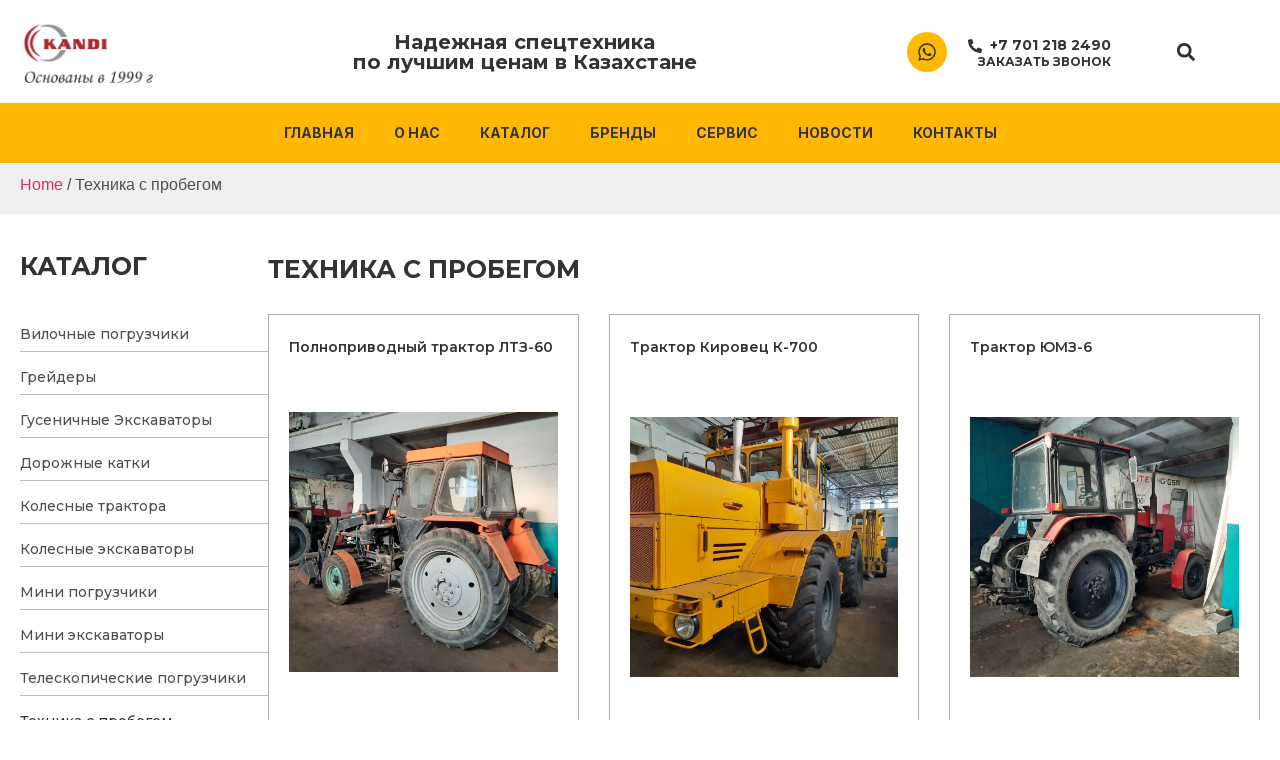

--- FILE ---
content_type: text/html; charset=UTF-8
request_url: https://kandi.kz/product-category/tehnika-s-probegom/
body_size: 45322
content:
<!doctype html>
<html lang="ru-RU">
<head><meta charset="UTF-8"><script>if(navigator.userAgent.match(/MSIE|Internet Explorer/i)||navigator.userAgent.match(/Trident\/7\..*?rv:11/i)){var href=document.location.href;if(!href.match(/[?&]nowprocket/)){if(href.indexOf("?")==-1){if(href.indexOf("#")==-1){document.location.href=href+"?nowprocket=1"}else{document.location.href=href.replace("#","?nowprocket=1#")}}else{if(href.indexOf("#")==-1){document.location.href=href+"&nowprocket=1"}else{document.location.href=href.replace("#","&nowprocket=1#")}}}}</script><script>class RocketLazyLoadScripts{constructor(){this.v="1.2.4",this.triggerEvents=["keydown","mousedown","mousemove","touchmove","touchstart","touchend","wheel"],this.userEventHandler=this._triggerListener.bind(this),this.touchStartHandler=this._onTouchStart.bind(this),this.touchMoveHandler=this._onTouchMove.bind(this),this.touchEndHandler=this._onTouchEnd.bind(this),this.clickHandler=this._onClick.bind(this),this.interceptedClicks=[],window.addEventListener("pageshow",t=>{this.persisted=t.persisted}),window.addEventListener("DOMContentLoaded",()=>{this._preconnect3rdParties()}),this.delayedScripts={normal:[],async:[],defer:[]},this.trash=[],this.allJQueries=[]}_addUserInteractionListener(t){if(document.hidden){t._triggerListener();return}this.triggerEvents.forEach(e=>window.addEventListener(e,t.userEventHandler,{passive:!0})),window.addEventListener("touchstart",t.touchStartHandler,{passive:!0}),window.addEventListener("mousedown",t.touchStartHandler),document.addEventListener("visibilitychange",t.userEventHandler)}_removeUserInteractionListener(){this.triggerEvents.forEach(t=>window.removeEventListener(t,this.userEventHandler,{passive:!0})),document.removeEventListener("visibilitychange",this.userEventHandler)}_onTouchStart(t){"HTML"!==t.target.tagName&&(window.addEventListener("touchend",this.touchEndHandler),window.addEventListener("mouseup",this.touchEndHandler),window.addEventListener("touchmove",this.touchMoveHandler,{passive:!0}),window.addEventListener("mousemove",this.touchMoveHandler),t.target.addEventListener("click",this.clickHandler),this._renameDOMAttribute(t.target,"onclick","rocket-onclick"),this._pendingClickStarted())}_onTouchMove(t){window.removeEventListener("touchend",this.touchEndHandler),window.removeEventListener("mouseup",this.touchEndHandler),window.removeEventListener("touchmove",this.touchMoveHandler,{passive:!0}),window.removeEventListener("mousemove",this.touchMoveHandler),t.target.removeEventListener("click",this.clickHandler),this._renameDOMAttribute(t.target,"rocket-onclick","onclick"),this._pendingClickFinished()}_onTouchEnd(){window.removeEventListener("touchend",this.touchEndHandler),window.removeEventListener("mouseup",this.touchEndHandler),window.removeEventListener("touchmove",this.touchMoveHandler,{passive:!0}),window.removeEventListener("mousemove",this.touchMoveHandler)}_onClick(t){t.target.removeEventListener("click",this.clickHandler),this._renameDOMAttribute(t.target,"rocket-onclick","onclick"),this.interceptedClicks.push(t),t.preventDefault(),t.stopPropagation(),t.stopImmediatePropagation(),this._pendingClickFinished()}_replayClicks(){window.removeEventListener("touchstart",this.touchStartHandler,{passive:!0}),window.removeEventListener("mousedown",this.touchStartHandler),this.interceptedClicks.forEach(t=>{t.target.dispatchEvent(new MouseEvent("click",{view:t.view,bubbles:!0,cancelable:!0}))})}_waitForPendingClicks(){return new Promise(t=>{this._isClickPending?this._pendingClickFinished=t:t()})}_pendingClickStarted(){this._isClickPending=!0}_pendingClickFinished(){this._isClickPending=!1}_renameDOMAttribute(t,e,r){t.hasAttribute&&t.hasAttribute(e)&&(event.target.setAttribute(r,event.target.getAttribute(e)),event.target.removeAttribute(e))}_triggerListener(){this._removeUserInteractionListener(this),"loading"===document.readyState?document.addEventListener("DOMContentLoaded",this._loadEverythingNow.bind(this)):this._loadEverythingNow()}_preconnect3rdParties(){let t=[];document.querySelectorAll("script[type=rocketlazyloadscript][data-rocket-src]").forEach(e=>{let r=e.getAttribute("data-rocket-src");if(r&&0!==r.indexOf("data:")){0===r.indexOf("//")&&(r=location.protocol+r);try{let i=new URL(r).origin;i!==location.origin&&t.push({src:i,crossOrigin:e.crossOrigin||"module"===e.getAttribute("data-rocket-type")})}catch(n){}}}),t=[...new Map(t.map(t=>[JSON.stringify(t),t])).values()],this._batchInjectResourceHints(t,"preconnect")}async _loadEverythingNow(){this.lastBreath=Date.now(),this._delayEventListeners(),this._delayJQueryReady(this),this._handleDocumentWrite(),this._registerAllDelayedScripts(),this._preloadAllScripts(),await this._loadScriptsFromList(this.delayedScripts.normal),await this._loadScriptsFromList(this.delayedScripts.defer),await this._loadScriptsFromList(this.delayedScripts.async);try{await this._triggerDOMContentLoaded(),await this._pendingWebpackRequests(this),await this._triggerWindowLoad()}catch(t){console.error(t)}window.dispatchEvent(new Event("rocket-allScriptsLoaded")),this._waitForPendingClicks().then(()=>{this._replayClicks()}),this._emptyTrash()}_registerAllDelayedScripts(){document.querySelectorAll("script[type=rocketlazyloadscript]").forEach(t=>{t.hasAttribute("data-rocket-src")?t.hasAttribute("async")&&!1!==t.async?this.delayedScripts.async.push(t):t.hasAttribute("defer")&&!1!==t.defer||"module"===t.getAttribute("data-rocket-type")?this.delayedScripts.defer.push(t):this.delayedScripts.normal.push(t):this.delayedScripts.normal.push(t)})}async _transformScript(t){if(await this._littleBreath(),!0===t.noModule&&"noModule"in HTMLScriptElement.prototype){t.setAttribute("data-rocket-status","skipped");return}return new Promise(navigator.userAgent.indexOf("Firefox/")>0||""===navigator.vendor?e=>{let r=document.createElement("script");[...t.attributes].forEach(t=>{let e=t.nodeName;"type"!==e&&("data-rocket-type"===e&&(e="type"),"data-rocket-src"===e&&(e="src"),r.setAttribute(e,t.nodeValue))}),t.text&&(r.text=t.text),r.hasAttribute("src")?(r.addEventListener("load",e),r.addEventListener("error",e)):(r.text=t.text,e());try{t.parentNode.replaceChild(r,t)}catch(i){e()}}:e=>{function r(){t.setAttribute("data-rocket-status","failed"),e()}try{let i=t.getAttribute("data-rocket-type"),n=t.getAttribute("data-rocket-src");i?(t.type=i,t.removeAttribute("data-rocket-type")):t.removeAttribute("type"),t.addEventListener("load",function r(){t.setAttribute("data-rocket-status","executed"),e()}),t.addEventListener("error",r),n?(t.removeAttribute("data-rocket-src"),t.src=n):t.src="data:text/javascript;base64,"+window.btoa(unescape(encodeURIComponent(t.text)))}catch(s){r()}})}async _loadScriptsFromList(t){let e=t.shift();return e&&e.isConnected?(await this._transformScript(e),this._loadScriptsFromList(t)):Promise.resolve()}_preloadAllScripts(){this._batchInjectResourceHints([...this.delayedScripts.normal,...this.delayedScripts.defer,...this.delayedScripts.async],"preload")}_batchInjectResourceHints(t,e){var r=document.createDocumentFragment();t.forEach(t=>{let i=t.getAttribute&&t.getAttribute("data-rocket-src")||t.src;if(i){let n=document.createElement("link");n.href=i,n.rel=e,"preconnect"!==e&&(n.as="script"),t.getAttribute&&"module"===t.getAttribute("data-rocket-type")&&(n.crossOrigin=!0),t.crossOrigin&&(n.crossOrigin=t.crossOrigin),t.integrity&&(n.integrity=t.integrity),r.appendChild(n),this.trash.push(n)}}),document.head.appendChild(r)}_delayEventListeners(){let t={};function e(e,r){!function e(r){!t[r]&&(t[r]={originalFunctions:{add:r.addEventListener,remove:r.removeEventListener},eventsToRewrite:[]},r.addEventListener=function(){arguments[0]=i(arguments[0]),t[r].originalFunctions.add.apply(r,arguments)},r.removeEventListener=function(){arguments[0]=i(arguments[0]),t[r].originalFunctions.remove.apply(r,arguments)});function i(e){return t[r].eventsToRewrite.indexOf(e)>=0?"rocket-"+e:e}}(e),t[e].eventsToRewrite.push(r)}function r(t,e){let r=t[e];Object.defineProperty(t,e,{get:()=>r||function(){},set(i){t["rocket"+e]=r=i}})}e(document,"DOMContentLoaded"),e(window,"DOMContentLoaded"),e(window,"load"),e(window,"pageshow"),e(document,"readystatechange"),r(document,"onreadystatechange"),r(window,"onload"),r(window,"onpageshow")}_delayJQueryReady(t){let e;function r(t){return t.split(" ").map(t=>"load"===t||0===t.indexOf("load.")?"rocket-jquery-load":t).join(" ")}function i(i){if(i&&i.fn&&!t.allJQueries.includes(i)){i.fn.ready=i.fn.init.prototype.ready=function(e){return t.domReadyFired?e.bind(document)(i):document.addEventListener("rocket-DOMContentLoaded",()=>e.bind(document)(i)),i([])};let n=i.fn.on;i.fn.on=i.fn.init.prototype.on=function(){return this[0]===window&&("string"==typeof arguments[0]||arguments[0]instanceof String?arguments[0]=r(arguments[0]):"object"==typeof arguments[0]&&Object.keys(arguments[0]).forEach(t=>{let e=arguments[0][t];delete arguments[0][t],arguments[0][r(t)]=e})),n.apply(this,arguments),this},t.allJQueries.push(i)}e=i}i(window.jQuery),Object.defineProperty(window,"jQuery",{get:()=>e,set(t){i(t)}})}async _pendingWebpackRequests(t){let e=document.querySelector("script[data-webpack]");async function r(){return new Promise(t=>{e.addEventListener("load",t),e.addEventListener("error",t)})}e&&(await r(),await t._requestAnimFrame(),await t._pendingWebpackRequests(t))}async _triggerDOMContentLoaded(){this.domReadyFired=!0,await this._littleBreath(),document.dispatchEvent(new Event("rocket-DOMContentLoaded")),await this._littleBreath(),window.dispatchEvent(new Event("rocket-DOMContentLoaded")),await this._littleBreath(),document.dispatchEvent(new Event("rocket-readystatechange")),await this._littleBreath(),document.rocketonreadystatechange&&document.rocketonreadystatechange()}async _triggerWindowLoad(){await this._littleBreath(),window.dispatchEvent(new Event("rocket-load")),await this._littleBreath(),window.rocketonload&&window.rocketonload(),await this._littleBreath(),this.allJQueries.forEach(t=>t(window).trigger("rocket-jquery-load")),await this._littleBreath();let t=new Event("rocket-pageshow");t.persisted=this.persisted,window.dispatchEvent(t),await this._littleBreath(),window.rocketonpageshow&&window.rocketonpageshow({persisted:this.persisted})}_handleDocumentWrite(){let t=new Map;document.write=document.writeln=function(e){let r=document.currentScript;r||console.error("WPRocket unable to document.write this: "+e);let i=document.createRange(),n=r.parentElement,s=t.get(r);void 0===s&&(s=r.nextSibling,t.set(r,s));let a=document.createDocumentFragment();i.setStart(a,0),a.appendChild(i.createContextualFragment(e)),n.insertBefore(a,s)}}async _littleBreath(){Date.now()-this.lastBreath>45&&(await this._requestAnimFrame(),this.lastBreath=Date.now())}async _requestAnimFrame(){return document.hidden?new Promise(t=>setTimeout(t)):new Promise(t=>requestAnimationFrame(t))}_emptyTrash(){this.trash.forEach(t=>t.remove())}static run(){let t=new RocketLazyLoadScripts;t._addUserInteractionListener(t)}}RocketLazyLoadScripts.run();</script>
	
	<meta name="viewport" content="width=device-width, initial-scale=1">
	<link rel="profile" href="https://gmpg.org/xfn/11">
	<meta name='robots' content='index, follow, max-image-preview:large, max-snippet:-1, max-video-preview:-1' />

	<!-- This site is optimized with the Yoast SEO plugin v22.6 - https://yoast.com/wordpress/plugins/seo/ -->
	<title>Техника с пробегом - Надежная спецтехника  по лучшим ценам в Казахстане</title>
	<link rel="canonical" href="https://kandi.kz/index.php/product-category/tehnika-s-probegom/" />
	<meta property="og:locale" content="ru_RU" />
	<meta property="og:type" content="article" />
	<meta property="og:title" content="Техника с пробегом - Надежная спецтехника  по лучшим ценам в Казахстане" />
	<meta property="og:url" content="https://kandi.kz/index.php/product-category/tehnika-s-probegom/" />
	<meta property="og:site_name" content="Надежная спецтехника  по лучшим ценам в Казахстане" />
	<meta name="twitter:card" content="summary_large_image" />
	<script type="application/ld+json" class="yoast-schema-graph">{"@context":"https://schema.org","@graph":[{"@type":"CollectionPage","@id":"https://kandi.kz/index.php/product-category/tehnika-s-probegom/","url":"https://kandi.kz/index.php/product-category/tehnika-s-probegom/","name":"Техника с пробегом - Надежная спецтехника\u2028 по лучшим ценам в Казахстане","isPartOf":{"@id":"https://kandi.kz/#website"},"primaryImageOfPage":{"@id":"https://kandi.kz/index.php/product-category/tehnika-s-probegom/#primaryimage"},"image":{"@id":"https://kandi.kz/index.php/product-category/tehnika-s-probegom/#primaryimage"},"thumbnailUrl":"https://kandi.kz/wp-content/uploads/2024/04/izobrazhenie-whatsapp-2024-04-03-v-08.25.03_f736a2d5.jpg","breadcrumb":{"@id":"https://kandi.kz/index.php/product-category/tehnika-s-probegom/#breadcrumb"},"inLanguage":"ru-RU"},{"@type":"ImageObject","inLanguage":"ru-RU","@id":"https://kandi.kz/index.php/product-category/tehnika-s-probegom/#primaryimage","url":"https://kandi.kz/wp-content/uploads/2024/04/izobrazhenie-whatsapp-2024-04-03-v-08.25.03_f736a2d5.jpg","contentUrl":"https://kandi.kz/wp-content/uploads/2024/04/izobrazhenie-whatsapp-2024-04-03-v-08.25.03_f736a2d5.jpg","width":960,"height":1280},{"@type":"BreadcrumbList","@id":"https://kandi.kz/index.php/product-category/tehnika-s-probegom/#breadcrumb","itemListElement":[{"@type":"ListItem","position":1,"name":"Главная страница","item":"https://kandi.kz/"},{"@type":"ListItem","position":2,"name":"Техника с пробегом"}]},{"@type":"WebSite","@id":"https://kandi.kz/#website","url":"https://kandi.kz/","name":"Надежная спецтехника\u2028 по лучшим ценам в Казахстане","description":"","publisher":{"@id":"https://kandi.kz/#organization"},"potentialAction":[{"@type":"SearchAction","target":{"@type":"EntryPoint","urlTemplate":"https://kandi.kz/?s={search_term_string}"},"query-input":"required name=search_term_string"}],"inLanguage":"ru-RU"},{"@type":"Organization","@id":"https://kandi.kz/#organization","name":"Надежная спецтехника\u2028 по лучшим ценам в Казахстане","url":"https://kandi.kz/","logo":{"@type":"ImageObject","inLanguage":"ru-RU","@id":"https://kandi.kz/#/schema/logo/image/","url":"https://kandi.kz/wp-content/uploads/2024/02/group-191.png","contentUrl":"https://kandi.kz/wp-content/uploads/2024/02/group-191.png","width":280,"height":133,"caption":"Надежная спецтехника\u2028 по лучшим ценам в Казахстане "},"image":{"@id":"https://kandi.kz/#/schema/logo/image/"}}]}</script>
	<!-- / Yoast SEO plugin. -->


<link rel="alternate" type="application/rss+xml" title="Надежная спецтехника  по лучшим ценам в Казахстане  &raquo; Лента" href="https://kandi.kz/feed/" />
<link rel="alternate" type="application/rss+xml" title="Надежная спецтехника  по лучшим ценам в Казахстане  &raquo; Лента элемента Техника с пробегом таксономии Category" href="https://kandi.kz/product-category/tehnika-s-probegom/feed/" />
<style id='wp-img-auto-sizes-contain-inline-css'>
img:is([sizes=auto i],[sizes^="auto," i]){contain-intrinsic-size:3000px 1500px}
/*# sourceURL=wp-img-auto-sizes-contain-inline-css */
</style>
<link data-minify="1" rel='stylesheet' id='ht_ctc_main_css-css' href='https://kandi.kz/wp-content/cache/min/1/wp-content/plugins/click-to-chat-for-whatsapp/new/inc/assets/css/main.css?ver=1715665499' media='all' />
<style id='wp-emoji-styles-inline-css'>

	img.wp-smiley, img.emoji {
		display: inline !important;
		border: none !important;
		box-shadow: none !important;
		height: 1em !important;
		width: 1em !important;
		margin: 0 0.07em !important;
		vertical-align: -0.1em !important;
		background: none !important;
		padding: 0 !important;
	}
/*# sourceURL=wp-emoji-styles-inline-css */
</style>
<link rel='stylesheet' id='wp-block-library-css' href='https://kandi.kz/wp-includes/css/dist/block-library/style.min.css?ver=6.9' media='all' />
<link data-minify="1" rel='stylesheet' id='wc-blocks-style-css' href='https://kandi.kz/wp-content/cache/min/1/wp-content/plugins/woocommerce/assets/client/blocks/wc-blocks.css?ver=1715665499' media='all' />
<style id='global-styles-inline-css'>
:root{--wp--preset--aspect-ratio--square: 1;--wp--preset--aspect-ratio--4-3: 4/3;--wp--preset--aspect-ratio--3-4: 3/4;--wp--preset--aspect-ratio--3-2: 3/2;--wp--preset--aspect-ratio--2-3: 2/3;--wp--preset--aspect-ratio--16-9: 16/9;--wp--preset--aspect-ratio--9-16: 9/16;--wp--preset--color--black: #000000;--wp--preset--color--cyan-bluish-gray: #abb8c3;--wp--preset--color--white: #ffffff;--wp--preset--color--pale-pink: #f78da7;--wp--preset--color--vivid-red: #cf2e2e;--wp--preset--color--luminous-vivid-orange: #ff6900;--wp--preset--color--luminous-vivid-amber: #fcb900;--wp--preset--color--light-green-cyan: #7bdcb5;--wp--preset--color--vivid-green-cyan: #00d084;--wp--preset--color--pale-cyan-blue: #8ed1fc;--wp--preset--color--vivid-cyan-blue: #0693e3;--wp--preset--color--vivid-purple: #9b51e0;--wp--preset--gradient--vivid-cyan-blue-to-vivid-purple: linear-gradient(135deg,rgb(6,147,227) 0%,rgb(155,81,224) 100%);--wp--preset--gradient--light-green-cyan-to-vivid-green-cyan: linear-gradient(135deg,rgb(122,220,180) 0%,rgb(0,208,130) 100%);--wp--preset--gradient--luminous-vivid-amber-to-luminous-vivid-orange: linear-gradient(135deg,rgb(252,185,0) 0%,rgb(255,105,0) 100%);--wp--preset--gradient--luminous-vivid-orange-to-vivid-red: linear-gradient(135deg,rgb(255,105,0) 0%,rgb(207,46,46) 100%);--wp--preset--gradient--very-light-gray-to-cyan-bluish-gray: linear-gradient(135deg,rgb(238,238,238) 0%,rgb(169,184,195) 100%);--wp--preset--gradient--cool-to-warm-spectrum: linear-gradient(135deg,rgb(74,234,220) 0%,rgb(151,120,209) 20%,rgb(207,42,186) 40%,rgb(238,44,130) 60%,rgb(251,105,98) 80%,rgb(254,248,76) 100%);--wp--preset--gradient--blush-light-purple: linear-gradient(135deg,rgb(255,206,236) 0%,rgb(152,150,240) 100%);--wp--preset--gradient--blush-bordeaux: linear-gradient(135deg,rgb(254,205,165) 0%,rgb(254,45,45) 50%,rgb(107,0,62) 100%);--wp--preset--gradient--luminous-dusk: linear-gradient(135deg,rgb(255,203,112) 0%,rgb(199,81,192) 50%,rgb(65,88,208) 100%);--wp--preset--gradient--pale-ocean: linear-gradient(135deg,rgb(255,245,203) 0%,rgb(182,227,212) 50%,rgb(51,167,181) 100%);--wp--preset--gradient--electric-grass: linear-gradient(135deg,rgb(202,248,128) 0%,rgb(113,206,126) 100%);--wp--preset--gradient--midnight: linear-gradient(135deg,rgb(2,3,129) 0%,rgb(40,116,252) 100%);--wp--preset--font-size--small: 13px;--wp--preset--font-size--medium: 20px;--wp--preset--font-size--large: 36px;--wp--preset--font-size--x-large: 42px;--wp--preset--spacing--20: 0.44rem;--wp--preset--spacing--30: 0.67rem;--wp--preset--spacing--40: 1rem;--wp--preset--spacing--50: 1.5rem;--wp--preset--spacing--60: 2.25rem;--wp--preset--spacing--70: 3.38rem;--wp--preset--spacing--80: 5.06rem;--wp--preset--shadow--natural: 6px 6px 9px rgba(0, 0, 0, 0.2);--wp--preset--shadow--deep: 12px 12px 50px rgba(0, 0, 0, 0.4);--wp--preset--shadow--sharp: 6px 6px 0px rgba(0, 0, 0, 0.2);--wp--preset--shadow--outlined: 6px 6px 0px -3px rgb(255, 255, 255), 6px 6px rgb(0, 0, 0);--wp--preset--shadow--crisp: 6px 6px 0px rgb(0, 0, 0);}:where(.is-layout-flex){gap: 0.5em;}:where(.is-layout-grid){gap: 0.5em;}body .is-layout-flex{display: flex;}.is-layout-flex{flex-wrap: wrap;align-items: center;}.is-layout-flex > :is(*, div){margin: 0;}body .is-layout-grid{display: grid;}.is-layout-grid > :is(*, div){margin: 0;}:where(.wp-block-columns.is-layout-flex){gap: 2em;}:where(.wp-block-columns.is-layout-grid){gap: 2em;}:where(.wp-block-post-template.is-layout-flex){gap: 1.25em;}:where(.wp-block-post-template.is-layout-grid){gap: 1.25em;}.has-black-color{color: var(--wp--preset--color--black) !important;}.has-cyan-bluish-gray-color{color: var(--wp--preset--color--cyan-bluish-gray) !important;}.has-white-color{color: var(--wp--preset--color--white) !important;}.has-pale-pink-color{color: var(--wp--preset--color--pale-pink) !important;}.has-vivid-red-color{color: var(--wp--preset--color--vivid-red) !important;}.has-luminous-vivid-orange-color{color: var(--wp--preset--color--luminous-vivid-orange) !important;}.has-luminous-vivid-amber-color{color: var(--wp--preset--color--luminous-vivid-amber) !important;}.has-light-green-cyan-color{color: var(--wp--preset--color--light-green-cyan) !important;}.has-vivid-green-cyan-color{color: var(--wp--preset--color--vivid-green-cyan) !important;}.has-pale-cyan-blue-color{color: var(--wp--preset--color--pale-cyan-blue) !important;}.has-vivid-cyan-blue-color{color: var(--wp--preset--color--vivid-cyan-blue) !important;}.has-vivid-purple-color{color: var(--wp--preset--color--vivid-purple) !important;}.has-black-background-color{background-color: var(--wp--preset--color--black) !important;}.has-cyan-bluish-gray-background-color{background-color: var(--wp--preset--color--cyan-bluish-gray) !important;}.has-white-background-color{background-color: var(--wp--preset--color--white) !important;}.has-pale-pink-background-color{background-color: var(--wp--preset--color--pale-pink) !important;}.has-vivid-red-background-color{background-color: var(--wp--preset--color--vivid-red) !important;}.has-luminous-vivid-orange-background-color{background-color: var(--wp--preset--color--luminous-vivid-orange) !important;}.has-luminous-vivid-amber-background-color{background-color: var(--wp--preset--color--luminous-vivid-amber) !important;}.has-light-green-cyan-background-color{background-color: var(--wp--preset--color--light-green-cyan) !important;}.has-vivid-green-cyan-background-color{background-color: var(--wp--preset--color--vivid-green-cyan) !important;}.has-pale-cyan-blue-background-color{background-color: var(--wp--preset--color--pale-cyan-blue) !important;}.has-vivid-cyan-blue-background-color{background-color: var(--wp--preset--color--vivid-cyan-blue) !important;}.has-vivid-purple-background-color{background-color: var(--wp--preset--color--vivid-purple) !important;}.has-black-border-color{border-color: var(--wp--preset--color--black) !important;}.has-cyan-bluish-gray-border-color{border-color: var(--wp--preset--color--cyan-bluish-gray) !important;}.has-white-border-color{border-color: var(--wp--preset--color--white) !important;}.has-pale-pink-border-color{border-color: var(--wp--preset--color--pale-pink) !important;}.has-vivid-red-border-color{border-color: var(--wp--preset--color--vivid-red) !important;}.has-luminous-vivid-orange-border-color{border-color: var(--wp--preset--color--luminous-vivid-orange) !important;}.has-luminous-vivid-amber-border-color{border-color: var(--wp--preset--color--luminous-vivid-amber) !important;}.has-light-green-cyan-border-color{border-color: var(--wp--preset--color--light-green-cyan) !important;}.has-vivid-green-cyan-border-color{border-color: var(--wp--preset--color--vivid-green-cyan) !important;}.has-pale-cyan-blue-border-color{border-color: var(--wp--preset--color--pale-cyan-blue) !important;}.has-vivid-cyan-blue-border-color{border-color: var(--wp--preset--color--vivid-cyan-blue) !important;}.has-vivid-purple-border-color{border-color: var(--wp--preset--color--vivid-purple) !important;}.has-vivid-cyan-blue-to-vivid-purple-gradient-background{background: var(--wp--preset--gradient--vivid-cyan-blue-to-vivid-purple) !important;}.has-light-green-cyan-to-vivid-green-cyan-gradient-background{background: var(--wp--preset--gradient--light-green-cyan-to-vivid-green-cyan) !important;}.has-luminous-vivid-amber-to-luminous-vivid-orange-gradient-background{background: var(--wp--preset--gradient--luminous-vivid-amber-to-luminous-vivid-orange) !important;}.has-luminous-vivid-orange-to-vivid-red-gradient-background{background: var(--wp--preset--gradient--luminous-vivid-orange-to-vivid-red) !important;}.has-very-light-gray-to-cyan-bluish-gray-gradient-background{background: var(--wp--preset--gradient--very-light-gray-to-cyan-bluish-gray) !important;}.has-cool-to-warm-spectrum-gradient-background{background: var(--wp--preset--gradient--cool-to-warm-spectrum) !important;}.has-blush-light-purple-gradient-background{background: var(--wp--preset--gradient--blush-light-purple) !important;}.has-blush-bordeaux-gradient-background{background: var(--wp--preset--gradient--blush-bordeaux) !important;}.has-luminous-dusk-gradient-background{background: var(--wp--preset--gradient--luminous-dusk) !important;}.has-pale-ocean-gradient-background{background: var(--wp--preset--gradient--pale-ocean) !important;}.has-electric-grass-gradient-background{background: var(--wp--preset--gradient--electric-grass) !important;}.has-midnight-gradient-background{background: var(--wp--preset--gradient--midnight) !important;}.has-small-font-size{font-size: var(--wp--preset--font-size--small) !important;}.has-medium-font-size{font-size: var(--wp--preset--font-size--medium) !important;}.has-large-font-size{font-size: var(--wp--preset--font-size--large) !important;}.has-x-large-font-size{font-size: var(--wp--preset--font-size--x-large) !important;}
/*# sourceURL=global-styles-inline-css */
</style>

<style id='classic-theme-styles-inline-css'>
/*! This file is auto-generated */
.wp-block-button__link{color:#fff;background-color:#32373c;border-radius:9999px;box-shadow:none;text-decoration:none;padding:calc(.667em + 2px) calc(1.333em + 2px);font-size:1.125em}.wp-block-file__button{background:#32373c;color:#fff;text-decoration:none}
/*# sourceURL=/wp-includes/css/classic-themes.min.css */
</style>
<link data-minify="1" rel='stylesheet' id='jet-engine-frontend-css' href='https://kandi.kz/wp-content/cache/min/1/wp-content/plugins/jet-engine/assets/css/frontend.css?ver=1715665499' media='all' />
<link data-minify="1" rel='stylesheet' id='woocommerce-layout-css' href='https://kandi.kz/wp-content/cache/min/1/wp-content/plugins/woocommerce/assets/css/woocommerce-layout.css?ver=1715665499' media='all' />
<link data-minify="1" rel='stylesheet' id='woocommerce-smallscreen-css' href='https://kandi.kz/wp-content/cache/min/1/wp-content/plugins/woocommerce/assets/css/woocommerce-smallscreen.css?ver=1715665499' media='only screen and (max-width: 768px)' />
<link data-minify="1" rel='stylesheet' id='woocommerce-general-css' href='https://kandi.kz/wp-content/cache/background-css/kandi.kz/wp-content/cache/min/1/wp-content/plugins/woocommerce/assets/css/woocommerce.css?ver=1715665499&wpr_t=1768233308' media='all' />
<style id='woocommerce-inline-inline-css'>
.woocommerce form .form-row .required { visibility: visible; }
/*# sourceURL=woocommerce-inline-inline-css */
</style>
<link rel='stylesheet' id='hello-elementor-css' href='https://kandi.kz/wp-content/themes/hello-elementor/style.min.css?ver=3.0.1' media='all' />
<link rel='stylesheet' id='hello-elementor-theme-style-css' href='https://kandi.kz/wp-content/themes/hello-elementor/theme.min.css?ver=3.0.1' media='all' />
<link rel='stylesheet' id='hello-elementor-header-footer-css' href='https://kandi.kz/wp-content/themes/hello-elementor/header-footer.min.css?ver=3.0.1' media='all' />
<link rel='stylesheet' id='elementor-frontend-css' href='https://kandi.kz/wp-content/plugins/elementor/assets/css/frontend-lite.min.css?ver=3.21.5' media='all' />
<link rel='stylesheet' id='elementor-post-5-css' href='https://kandi.kz/wp-content/uploads/elementor/css/post-5.css?ver=1715665494' media='all' />
<link data-minify="1" rel='stylesheet' id='swiper-css' href='https://kandi.kz/wp-content/cache/min/1/wp-content/plugins/elementor/assets/lib/swiper/v8/css/swiper.min.css?ver=1715665499' media='all' />
<link rel='stylesheet' id='elementor-pro-css' href='https://kandi.kz/wp-content/plugins/elementor-pro/assets/css/frontend-lite.min.css?ver=3.19.2' media='all' />
<link rel='stylesheet' id='elementor-global-css' href='https://kandi.kz/wp-content/uploads/elementor/css/global.css?ver=1715665495' media='all' />
<link rel='stylesheet' id='elementor-post-392-css' href='https://kandi.kz/wp-content/uploads/elementor/css/post-392.css?ver=1764240661' media='all' />
<link rel='stylesheet' id='elementor-post-115-css' href='https://kandi.kz/wp-content/cache/background-css/kandi.kz/wp-content/uploads/elementor/css/post-115.css?ver=1764240298&wpr_t=1768233310' media='all' />
<link rel='stylesheet' id='elementor-post-360-css' href='https://kandi.kz/wp-content/cache/background-css/kandi.kz/wp-content/uploads/elementor/css/post-360.css?ver=1715665594&wpr_t=1768233310' media='all' />
<link rel='stylesheet' id='elementor-post-352-css' href='https://kandi.kz/wp-content/uploads/elementor/css/post-352.css?ver=1715665496' media='all' />
<link rel='stylesheet' id='google-fonts-1-css' href='https://fonts.googleapis.com/css?family=Montserrat%3A100%2C100italic%2C200%2C200italic%2C300%2C300italic%2C400%2C400italic%2C500%2C500italic%2C600%2C600italic%2C700%2C700italic%2C800%2C800italic%2C900%2C900italic%7CInter%3A100%2C100italic%2C200%2C200italic%2C300%2C300italic%2C400%2C400italic%2C500%2C500italic%2C600%2C600italic%2C700%2C700italic%2C800%2C800italic%2C900%2C900italic&#038;display=swap&#038;subset=cyrillic&#038;ver=6.9' media='all' />
<link rel="preconnect" href="https://fonts.gstatic.com/" crossorigin><script type="rocketlazyloadscript" data-rocket-src="https://kandi.kz/wp-content/plugins/wp-yandex-metrika/assets/YmEc.min.js?ver=1.2.0" id="wp-yandex-metrika_YmEc-js" defer></script>
<script type="rocketlazyloadscript" id="wp-yandex-metrika_YmEc-js-after">
window.tmpwpym={datalayername:'dataLayer',counters:JSON.parse('[{"number":"96643671","webvisor":"1"}]'),targets:JSON.parse('[]')};
//# sourceURL=wp-yandex-metrika_YmEc-js-after
</script>
<script type="rocketlazyloadscript" data-rocket-src="https://kandi.kz/wp-includes/js/jquery/jquery.min.js?ver=3.7.1" id="jquery-core-js" defer></script>
<script type="rocketlazyloadscript" data-rocket-src="https://kandi.kz/wp-includes/js/jquery/jquery-migrate.min.js?ver=3.4.1" id="jquery-migrate-js" defer></script>
<script type="rocketlazyloadscript" data-rocket-src="https://kandi.kz/wp-content/plugins/wp-yandex-metrika/assets/frontend.min.js?ver=1.2.0" id="wp-yandex-metrika_frontend-js" defer></script>
<script type="rocketlazyloadscript" data-rocket-src="https://kandi.kz/wp-content/plugins/woocommerce/assets/js/jquery-blockui/jquery.blockUI.min.js?ver=2.7.0-wc.8.8.3" id="jquery-blockui-js" defer data-wp-strategy="defer"></script>
<script type="rocketlazyloadscript" data-rocket-src="https://kandi.kz/wp-content/plugins/woocommerce/assets/js/js-cookie/js.cookie.min.js?ver=2.1.4-wc.8.8.3" id="js-cookie-js" defer data-wp-strategy="defer"></script>
<script id="woocommerce-js-extra">
var woocommerce_params = {"ajax_url":"/wp-admin/admin-ajax.php","wc_ajax_url":"/?wc-ajax=%%endpoint%%"};
//# sourceURL=woocommerce-js-extra
</script>
<script type="rocketlazyloadscript" data-rocket-src="https://kandi.kz/wp-content/plugins/woocommerce/assets/js/frontend/woocommerce.min.js?ver=8.8.3" id="woocommerce-js" defer data-wp-strategy="defer"></script>
<link rel="https://api.w.org/" href="https://kandi.kz/wp-json/" /><link rel="alternate" title="JSON" type="application/json" href="https://kandi.kz/wp-json/wp/v2/product_cat/26" /><link rel="EditURI" type="application/rsd+xml" title="RSD" href="https://kandi.kz/xmlrpc.php?rsd" />
<meta name="generator" content="WordPress 6.9" />
<meta name="generator" content="WooCommerce 8.8.3" />
<script type="rocketlazyloadscript">document.createElement( "picture" );if(!window.HTMLPictureElement && document.addEventListener) {window.addEventListener("DOMContentLoaded", function() {var s = document.createElement("script");s.src = "https://kandi.kz/wp-content/plugins/webp-express/js/picturefill.min.js";document.body.appendChild(s);});}</script><meta name="verification" content="f612c7d25f5690ad41496fcfdbf8d1" />	<noscript><style>.woocommerce-product-gallery{ opacity: 1 !important; }</style></noscript>
	<meta name="generator" content="Elementor 3.21.5; features: e_optimized_assets_loading, e_optimized_css_loading, e_font_icon_svg; settings: css_print_method-external, google_font-enabled, font_display-swap">
        <!-- Yandex.Metrica counter -->
        <script type="rocketlazyloadscript" data-rocket-type="text/javascript">
            (function (m, e, t, r, i, k, a) {
                m[i] = m[i] || function () {
                    (m[i].a = m[i].a || []).push(arguments)
                };
                m[i].l = 1 * new Date();
                k = e.createElement(t), a = e.getElementsByTagName(t)[0], k.async = 1, k.src = r, a.parentNode.insertBefore(k, a)
            })

            (window, document, "script", "https://mc.yandex.ru/metrika/tag.js", "ym");

            ym("96643671", "init", {
                clickmap: true,
                trackLinks: true,
                accurateTrackBounce: true,
                webvisor: true,
                ecommerce: "dataLayer",
                params: {
                    __ym: {
                        "ymCmsPlugin": {
                            "cms": "wordpress",
                            "cmsVersion":"6.9",
                            "pluginVersion": "1.2.0",
                            "ymCmsRip": "1597463007"
                        }
                    }
                }
            });
        </script>
        <!-- /Yandex.Metrica counter -->
        <link rel="icon" href="https://kandi.kz/wp-content/uploads/2024/02/logo.png" sizes="32x32" />
<link rel="icon" href="https://kandi.kz/wp-content/uploads/2024/02/logo.png" sizes="192x192" />
<link rel="apple-touch-icon" href="https://kandi.kz/wp-content/uploads/2024/02/logo.png" />
<meta name="msapplication-TileImage" content="https://kandi.kz/wp-content/uploads/2024/02/logo.png" />
<noscript><style id="rocket-lazyload-nojs-css">.rll-youtube-player, [data-lazy-src]{display:none !important;}</style></noscript><link rel='stylesheet' id='loop-385-css' href='https://kandi.kz/wp-content/uploads/elementor/css/loop-385.css?ver=1715665595' media='all' />
<link rel='stylesheet' id='e-animations-css' href='https://kandi.kz/wp-content/plugins/elementor/assets/lib/animations/animations.min.css?ver=3.21.5' media='all' />
<style id="wpr-lazyload-bg"></style><style id="wpr-lazyload-bg-exclusion"></style>
<noscript>
<style id="wpr-lazyload-bg-nostyle">:root{--wpr-bg-2f7c7cc2-18ff-4064-bc28-7f6ad16429c1: url('../../../../../../../../../../../../plugins/woocommerce/assets/images/icons/loader.svg');}:root{--wpr-bg-c5efe47c-3b5e-44fa-96fb-d021ca259fcb: url('../../../../../../../../../../../../plugins/woocommerce/assets/images/icons/loader.svg');}:root{--wpr-bg-584d74cf-f4b8-472d-a33c-a8f3a88d955f: url('https://kandi.kz/wp-content/uploads/2024/03/rectangle-bg-footer-1.jpg');}:root{--wpr-bg-6e6f0798-8748-4a91-ad06-baa037a85f63: url('https://kandi.kz/wp-content/uploads/2024/03/rectangle-_bg.jpg');}</style>
</noscript>
<script type="application/javascript">const rocket_pairs = [{"selector":".woocommerce .blockUI.blockOverlay","style":":root{--wpr-bg-2f7c7cc2-18ff-4064-bc28-7f6ad16429c1: url('..\/..\/..\/..\/..\/..\/..\/..\/..\/..\/..\/..\/plugins\/woocommerce\/assets\/images\/icons\/loader.svg');}","hash":"2f7c7cc2-18ff-4064-bc28-7f6ad16429c1"},{"selector":".woocommerce .loader","style":":root{--wpr-bg-c5efe47c-3b5e-44fa-96fb-d021ca259fcb: url('..\/..\/..\/..\/..\/..\/..\/..\/..\/..\/..\/..\/plugins\/woocommerce\/assets\/images\/icons\/loader.svg');}","hash":"c5efe47c-3b5e-44fa-96fb-d021ca259fcb"},{"selector":".elementor-115 .elementor-element.elementor-element-d31aa82:not(.elementor-motion-effects-element-type-background), .elementor-115 .elementor-element.elementor-element-d31aa82 > .elementor-motion-effects-container > .elementor-motion-effects-layer","style":":root{--wpr-bg-584d74cf-f4b8-472d-a33c-a8f3a88d955f: url('https:\/\/kandi.kz\/wp-content\/uploads\/2024\/03\/rectangle-bg-footer-1.jpg');}","hash":"584d74cf-f4b8-472d-a33c-a8f3a88d955f"},{"selector":".elementor-360 .elementor-element.elementor-element-7f8c658:not(.elementor-motion-effects-element-type-background), .elementor-360 .elementor-element.elementor-element-7f8c658 > .elementor-motion-effects-container > .elementor-motion-effects-layer","style":":root{--wpr-bg-6e6f0798-8748-4a91-ad06-baa037a85f63: url('https:\/\/kandi.kz\/wp-content\/uploads\/2024\/03\/rectangle-_bg.jpg');}","hash":"6e6f0798-8748-4a91-ad06-baa037a85f63"}]; const rocket_excluded_pairs = [];</script></head>
<body class="archive tax-product_cat term-tehnika-s-probegom term-26 wp-custom-logo wp-theme-hello-elementor theme-hello-elementor woocommerce woocommerce-page woocommerce-no-js elementor-default elementor-template-full-width elementor-kit-5 elementor-page-360">


<a class="skip-link screen-reader-text" href="#content">Перейти к содержимому</a>

		<div data-elementor-type="header" data-elementor-id="392" class="elementor elementor-392 elementor-location-header" data-elementor-post-type="elementor_library">
			<div class="elementor-element elementor-element-cfe7df2 e-flex e-con-boxed e-con e-parent" data-id="cfe7df2" data-element_type="container" data-settings="{&quot;background_background&quot;:&quot;classic&quot;}">
					<div class="e-con-inner">
		<div class="elementor-element elementor-element-c34d786 e-con-full e-flex e-con e-child" data-id="c34d786" data-element_type="container">
				<div class="elementor-element elementor-element-c64a539 elementor-widget elementor-widget-theme-site-logo elementor-widget-image" data-id="c64a539" data-element_type="widget" data-widget_type="theme-site-logo.default">
				<div class="elementor-widget-container">
			<style>/*! elementor - v3.21.0 - 08-05-2024 */
.elementor-widget-image{text-align:center}.elementor-widget-image a{display:inline-block}.elementor-widget-image a img[src$=".svg"]{width:48px}.elementor-widget-image img{vertical-align:middle;display:inline-block}</style>						<a href="https://kandi.kz">
			<picture><source data-lazy-srcset="https://kandi.kz/wp-content/webp-express/webp-images/uploads/2024/02/group-191.png.webp" type="image/webp"><img width="280" height="133" src="data:image/svg+xml,%3Csvg%20xmlns='http://www.w3.org/2000/svg'%20viewBox='0%200%20280%20133'%3E%3C/svg%3E" class="attachment-full size-full wp-image-645 webpexpress-processed" alt="" data-lazy-src="https://kandi.kz/wp-content/uploads/2024/02/group-191.png"><noscript><img width="280" height="133" src="https://kandi.kz/wp-content/uploads/2024/02/group-191.png" class="attachment-full size-full wp-image-645 webpexpress-processed" alt=""></noscript></picture>				</a>
									</div>
				</div>
				</div>
		<div class="elementor-element elementor-element-9cb29f3 e-con-full elementor-hidden-mobile e-flex e-con e-child" data-id="9cb29f3" data-element_type="container">
				<div class="elementor-element elementor-element-8b79c9a elementor-widget elementor-widget-heading" data-id="8b79c9a" data-element_type="widget" data-widget_type="heading.default">
				<div class="elementor-widget-container">
			<style>/*! elementor - v3.21.0 - 08-05-2024 */
.elementor-heading-title{padding:0;margin:0;line-height:1}.elementor-widget-heading .elementor-heading-title[class*=elementor-size-]>a{color:inherit;font-size:inherit;line-height:inherit}.elementor-widget-heading .elementor-heading-title.elementor-size-small{font-size:15px}.elementor-widget-heading .elementor-heading-title.elementor-size-medium{font-size:19px}.elementor-widget-heading .elementor-heading-title.elementor-size-large{font-size:29px}.elementor-widget-heading .elementor-heading-title.elementor-size-xl{font-size:39px}.elementor-widget-heading .elementor-heading-title.elementor-size-xxl{font-size:59px}</style><h2 class="elementor-heading-title elementor-size-default">Надежная спецтехника  <br> по лучшим ценам в Казахстане </h2>		</div>
				</div>
				</div>
		<div class="elementor-element elementor-element-d541af8 e-con-full e-flex e-con e-child" data-id="d541af8" data-element_type="container">
				<div class="elementor-element elementor-element-8bcfe5a elementor-shape-circle e-grid-align-mobile-center elementor-grid-0 e-grid-align-center elementor-widget elementor-widget-social-icons" data-id="8bcfe5a" data-element_type="widget" data-widget_type="social-icons.default">
				<div class="elementor-widget-container">
			<style>/*! elementor - v3.21.0 - 08-05-2024 */
.elementor-widget-social-icons.elementor-grid-0 .elementor-widget-container,.elementor-widget-social-icons.elementor-grid-mobile-0 .elementor-widget-container,.elementor-widget-social-icons.elementor-grid-tablet-0 .elementor-widget-container{line-height:1;font-size:0}.elementor-widget-social-icons:not(.elementor-grid-0):not(.elementor-grid-tablet-0):not(.elementor-grid-mobile-0) .elementor-grid{display:inline-grid}.elementor-widget-social-icons .elementor-grid{grid-column-gap:var(--grid-column-gap,5px);grid-row-gap:var(--grid-row-gap,5px);grid-template-columns:var(--grid-template-columns);justify-content:var(--justify-content,center);justify-items:var(--justify-content,center)}.elementor-icon.elementor-social-icon{font-size:var(--icon-size,25px);line-height:var(--icon-size,25px);width:calc(var(--icon-size, 25px) + 2 * var(--icon-padding, .5em));height:calc(var(--icon-size, 25px) + 2 * var(--icon-padding, .5em))}.elementor-social-icon{--e-social-icon-icon-color:#fff;display:inline-flex;background-color:#69727d;align-items:center;justify-content:center;text-align:center;cursor:pointer}.elementor-social-icon i{color:var(--e-social-icon-icon-color)}.elementor-social-icon svg{fill:var(--e-social-icon-icon-color)}.elementor-social-icon:last-child{margin:0}.elementor-social-icon:hover{opacity:.9;color:#fff}.elementor-social-icon-android{background-color:#a4c639}.elementor-social-icon-apple{background-color:#999}.elementor-social-icon-behance{background-color:#1769ff}.elementor-social-icon-bitbucket{background-color:#205081}.elementor-social-icon-codepen{background-color:#000}.elementor-social-icon-delicious{background-color:#39f}.elementor-social-icon-deviantart{background-color:#05cc47}.elementor-social-icon-digg{background-color:#005be2}.elementor-social-icon-dribbble{background-color:#ea4c89}.elementor-social-icon-elementor{background-color:#d30c5c}.elementor-social-icon-envelope{background-color:#ea4335}.elementor-social-icon-facebook,.elementor-social-icon-facebook-f{background-color:#3b5998}.elementor-social-icon-flickr{background-color:#0063dc}.elementor-social-icon-foursquare{background-color:#2d5be3}.elementor-social-icon-free-code-camp,.elementor-social-icon-freecodecamp{background-color:#006400}.elementor-social-icon-github{background-color:#333}.elementor-social-icon-gitlab{background-color:#e24329}.elementor-social-icon-globe{background-color:#69727d}.elementor-social-icon-google-plus,.elementor-social-icon-google-plus-g{background-color:#dd4b39}.elementor-social-icon-houzz{background-color:#7ac142}.elementor-social-icon-instagram{background-color:#262626}.elementor-social-icon-jsfiddle{background-color:#487aa2}.elementor-social-icon-link{background-color:#818a91}.elementor-social-icon-linkedin,.elementor-social-icon-linkedin-in{background-color:#0077b5}.elementor-social-icon-medium{background-color:#00ab6b}.elementor-social-icon-meetup{background-color:#ec1c40}.elementor-social-icon-mixcloud{background-color:#273a4b}.elementor-social-icon-odnoklassniki{background-color:#f4731c}.elementor-social-icon-pinterest{background-color:#bd081c}.elementor-social-icon-product-hunt{background-color:#da552f}.elementor-social-icon-reddit{background-color:#ff4500}.elementor-social-icon-rss{background-color:#f26522}.elementor-social-icon-shopping-cart{background-color:#4caf50}.elementor-social-icon-skype{background-color:#00aff0}.elementor-social-icon-slideshare{background-color:#0077b5}.elementor-social-icon-snapchat{background-color:#fffc00}.elementor-social-icon-soundcloud{background-color:#f80}.elementor-social-icon-spotify{background-color:#2ebd59}.elementor-social-icon-stack-overflow{background-color:#fe7a15}.elementor-social-icon-steam{background-color:#00adee}.elementor-social-icon-stumbleupon{background-color:#eb4924}.elementor-social-icon-telegram{background-color:#2ca5e0}.elementor-social-icon-threads{background-color:#000}.elementor-social-icon-thumb-tack{background-color:#1aa1d8}.elementor-social-icon-tripadvisor{background-color:#589442}.elementor-social-icon-tumblr{background-color:#35465c}.elementor-social-icon-twitch{background-color:#6441a5}.elementor-social-icon-twitter{background-color:#1da1f2}.elementor-social-icon-viber{background-color:#665cac}.elementor-social-icon-vimeo{background-color:#1ab7ea}.elementor-social-icon-vk{background-color:#45668e}.elementor-social-icon-weibo{background-color:#dd2430}.elementor-social-icon-weixin{background-color:#31a918}.elementor-social-icon-whatsapp{background-color:#25d366}.elementor-social-icon-wordpress{background-color:#21759b}.elementor-social-icon-x-twitter{background-color:#000}.elementor-social-icon-xing{background-color:#026466}.elementor-social-icon-yelp{background-color:#af0606}.elementor-social-icon-youtube{background-color:#cd201f}.elementor-social-icon-500px{background-color:#0099e5}.elementor-shape-rounded .elementor-icon.elementor-social-icon{border-radius:10%}.elementor-shape-circle .elementor-icon.elementor-social-icon{border-radius:50%}</style>		<div class="elementor-social-icons-wrapper elementor-grid">
							<span class="elementor-grid-item">
					<a class="elementor-icon elementor-social-icon elementor-social-icon-whatsapp elementor-repeater-item-3979cd3" href="https://wa.me/77017654920" target="_blank">
						<span class="elementor-screen-only">Whatsapp</span>
						<svg class="e-font-icon-svg e-fab-whatsapp" viewBox="0 0 448 512" xmlns="http://www.w3.org/2000/svg"><path d="M380.9 97.1C339 55.1 283.2 32 223.9 32c-122.4 0-222 99.6-222 222 0 39.1 10.2 77.3 29.6 111L0 480l117.7-30.9c32.4 17.7 68.9 27 106.1 27h.1c122.3 0 224.1-99.6 224.1-222 0-59.3-25.2-115-67.1-157zm-157 341.6c-33.2 0-65.7-8.9-94-25.7l-6.7-4-69.8 18.3L72 359.2l-4.4-7c-18.5-29.4-28.2-63.3-28.2-98.2 0-101.7 82.8-184.5 184.6-184.5 49.3 0 95.6 19.2 130.4 54.1 34.8 34.9 56.2 81.2 56.1 130.5 0 101.8-84.9 184.6-186.6 184.6zm101.2-138.2c-5.5-2.8-32.8-16.2-37.9-18-5.1-1.9-8.8-2.8-12.5 2.8-3.7 5.6-14.3 18-17.6 21.8-3.2 3.7-6.5 4.2-12 1.4-32.6-16.3-54-29.1-75.5-66-5.7-9.8 5.7-9.1 16.3-30.3 1.8-3.7.9-6.9-.5-9.7-1.4-2.8-12.5-30.1-17.1-41.2-4.5-10.8-9.1-9.3-12.5-9.5-3.2-.2-6.9-.2-10.6-.2-3.7 0-9.7 1.4-14.8 6.9-5.1 5.6-19.4 19-19.4 46.3 0 27.3 19.9 53.7 22.6 57.4 2.8 3.7 39.1 59.7 94.8 83.8 35.2 15.2 49 16.5 66.6 13.9 10.7-1.6 32.8-13.4 37.4-26.4 4.6-13 4.6-24.1 3.2-26.4-1.3-2.5-5-3.9-10.5-6.6z"></path></svg>					</a>
				</span>
					</div>
				</div>
				</div>
				</div>
		<div class="elementor-element elementor-element-fd91554 e-con-full e-flex e-con e-child" data-id="fd91554" data-element_type="container">
				<div class="elementor-element elementor-element-3613828 elementor-align-right elementor-icon-list--layout-traditional elementor-list-item-link-full_width elementor-widget elementor-widget-icon-list" data-id="3613828" data-element_type="widget" data-widget_type="icon-list.default">
				<div class="elementor-widget-container">
			<link rel="stylesheet" href="https://kandi.kz/wp-content/plugins/elementor/assets/css/widget-icon-list.min.css">		<ul class="elementor-icon-list-items">
							<li class="elementor-icon-list-item">
											<a href="tel:77012182490">

												<span class="elementor-icon-list-icon">
							<svg aria-hidden="true" class="e-font-icon-svg e-fas-phone-alt" viewBox="0 0 512 512" xmlns="http://www.w3.org/2000/svg"><path d="M497.39 361.8l-112-48a24 24 0 0 0-28 6.9l-49.6 60.6A370.66 370.66 0 0 1 130.6 204.11l60.6-49.6a23.94 23.94 0 0 0 6.9-28l-48-112A24.16 24.16 0 0 0 122.6.61l-104 24A24 24 0 0 0 0 48c0 256.5 207.9 464 464 464a24 24 0 0 0 23.4-18.6l24-104a24.29 24.29 0 0 0-14.01-27.6z"></path></svg>						</span>
										<span class="elementor-icon-list-text">+7 701 218 2490</span>
											</a>
									</li>
						</ul>
				</div>
				</div>
				<div class="elementor-element elementor-element-11b2b9b elementor-nav-menu__align-center elementor-nav-menu--stretch elementor-hidden-desktop elementor-hidden-tablet elementor-nav-menu--dropdown-tablet elementor-nav-menu__text-align-aside elementor-nav-menu--toggle elementor-nav-menu--burger elementor-widget elementor-widget-nav-menu" data-id="11b2b9b" data-element_type="widget" data-settings="{&quot;full_width&quot;:&quot;stretch&quot;,&quot;layout&quot;:&quot;horizontal&quot;,&quot;submenu_icon&quot;:{&quot;value&quot;:&quot;&lt;svg class=\&quot;e-font-icon-svg e-fas-caret-down\&quot; viewBox=\&quot;0 0 320 512\&quot; xmlns=\&quot;http:\/\/www.w3.org\/2000\/svg\&quot;&gt;&lt;path d=\&quot;M31.3 192h257.3c17.8 0 26.7 21.5 14.1 34.1L174.1 354.8c-7.8 7.8-20.5 7.8-28.3 0L17.2 226.1C4.6 213.5 13.5 192 31.3 192z\&quot;&gt;&lt;\/path&gt;&lt;\/svg&gt;&quot;,&quot;library&quot;:&quot;fa-solid&quot;},&quot;toggle&quot;:&quot;burger&quot;}" data-widget_type="nav-menu.default">
				<div class="elementor-widget-container">
			<link rel="stylesheet" href="https://kandi.kz/wp-content/plugins/elementor-pro/assets/css/widget-nav-menu.min.css">			<nav class="elementor-nav-menu--main elementor-nav-menu__container elementor-nav-menu--layout-horizontal e--pointer-none">
				<ul id="menu-1-11b2b9b" class="elementor-nav-menu"><li class="menu-item menu-item-type-custom menu-item-object-custom menu-item-home menu-item-72"><a href="https://kandi.kz/" class="elementor-item">Главная</a></li>
<li class="menu-item menu-item-type-post_type menu-item-object-page menu-item-78"><a href="https://kandi.kz/o-nas/" class="elementor-item">О нас</a></li>
<li class="menu-item menu-item-type-post_type menu-item-object-page current-menu-ancestor current-menu-parent current_page_parent current_page_ancestor menu-item-has-children menu-item-74"><a href="https://kandi.kz/shop/" class="elementor-item">Каталог</a>
<ul class="sub-menu elementor-nav-menu--dropdown">
	<li class="menu-item menu-item-type-taxonomy menu-item-object-product_cat menu-item-81"><a href="https://kandi.kz/product-category/vilochnye-pogruzchiki/" class="elementor-sub-item">Вилочные погрузчики</a></li>
	<li class="menu-item menu-item-type-taxonomy menu-item-object-product_cat menu-item-82"><a href="https://kandi.kz/product-category/grejdery/" class="elementor-sub-item">Грейдеры</a></li>
	<li class="menu-item menu-item-type-taxonomy menu-item-object-product_cat menu-item-83"><a href="https://kandi.kz/product-category/gusenichnye-ekskavatory/" class="elementor-sub-item">Гусеничные Экскаваторы</a></li>
	<li class="menu-item menu-item-type-taxonomy menu-item-object-product_cat menu-item-84"><a href="https://kandi.kz/product-category/dorozhnye-katki/" class="elementor-sub-item">Дорожные катки</a></li>
	<li class="menu-item menu-item-type-taxonomy menu-item-object-product_cat menu-item-85"><a href="https://kandi.kz/product-category/kolesnye-traktora/" class="elementor-sub-item">Колесные трактора</a></li>
	<li class="menu-item menu-item-type-taxonomy menu-item-object-product_cat menu-item-86"><a href="https://kandi.kz/product-category/kolesnye-ekskavatory/" class="elementor-sub-item">Колесные экскаваторы</a></li>
	<li class="menu-item menu-item-type-taxonomy menu-item-object-product_cat menu-item-87"><a href="https://kandi.kz/product-category/mini-pogruzchiki/" class="elementor-sub-item">Мини погрузчики</a></li>
	<li class="menu-item menu-item-type-taxonomy menu-item-object-product_cat menu-item-88"><a href="https://kandi.kz/product-category/mini-ekskavatory/" class="elementor-sub-item">Мини экскаваторы</a></li>
	<li class="menu-item menu-item-type-taxonomy menu-item-object-product_cat menu-item-89"><a href="https://kandi.kz/product-category/teleskopicheskie-pogruzchiki/" class="elementor-sub-item">Телескопические погрузчики</a></li>
	<li class="menu-item menu-item-type-taxonomy menu-item-object-product_cat current-menu-item menu-item-90"><a href="https://kandi.kz/product-category/tehnika-s-probegom/" aria-current="page" class="elementor-sub-item elementor-item-active">Техника с пробегом</a></li>
	<li class="menu-item menu-item-type-taxonomy menu-item-object-product_cat menu-item-91"><a href="https://kandi.kz/product-category/frontalnye-pogruzchiki/" class="elementor-sub-item">Фронтальные погрузчики</a></li>
	<li class="menu-item menu-item-type-taxonomy menu-item-object-product_cat menu-item-92"><a href="https://kandi.kz/product-category/ekskavatory-pogruzchiki/" class="elementor-sub-item">Экскаваторы погрузчики</a></li>
</ul>
</li>
<li class="menu-item menu-item-type-post_type menu-item-object-page menu-item-79"><a href="https://kandi.kz/brendy/" class="elementor-item">Бренды</a></li>
<li class="menu-item menu-item-type-post_type menu-item-object-page menu-item-75"><a href="https://kandi.kz/servis/" class="elementor-item">Сервис</a></li>
<li class="menu-item menu-item-type-taxonomy menu-item-object-category menu-item-80"><a href="https://kandi.kz/category/novosti/" class="elementor-item">Новости</a></li>
<li class="menu-item menu-item-type-post_type menu-item-object-page menu-item-73"><a href="https://kandi.kz/kontakty/" class="elementor-item">Контакты</a></li>
</ul>			</nav>
					<div class="elementor-menu-toggle" role="button" tabindex="0" aria-label="Menu Toggle" aria-expanded="false">
			<svg aria-hidden="true" role="presentation" class="elementor-menu-toggle__icon--open e-font-icon-svg e-eicon-menu-bar" viewBox="0 0 1000 1000" xmlns="http://www.w3.org/2000/svg"><path d="M104 333H896C929 333 958 304 958 271S929 208 896 208H104C71 208 42 237 42 271S71 333 104 333ZM104 583H896C929 583 958 554 958 521S929 458 896 458H104C71 458 42 487 42 521S71 583 104 583ZM104 833H896C929 833 958 804 958 771S929 708 896 708H104C71 708 42 737 42 771S71 833 104 833Z"></path></svg><svg aria-hidden="true" role="presentation" class="elementor-menu-toggle__icon--close e-font-icon-svg e-eicon-close" viewBox="0 0 1000 1000" xmlns="http://www.w3.org/2000/svg"><path d="M742 167L500 408 258 167C246 154 233 150 217 150 196 150 179 158 167 167 154 179 150 196 150 212 150 229 154 242 171 254L408 500 167 742C138 771 138 800 167 829 196 858 225 858 254 829L496 587 738 829C750 842 767 846 783 846 800 846 817 842 829 829 842 817 846 804 846 783 846 767 842 750 829 737L588 500 833 258C863 229 863 200 833 171 804 137 775 137 742 167Z"></path></svg>			<span class="elementor-screen-only">Menu</span>
		</div>
					<nav class="elementor-nav-menu--dropdown elementor-nav-menu__container" aria-hidden="true">
				<ul id="menu-2-11b2b9b" class="elementor-nav-menu"><li class="menu-item menu-item-type-custom menu-item-object-custom menu-item-home menu-item-72"><a href="https://kandi.kz/" class="elementor-item" tabindex="-1">Главная</a></li>
<li class="menu-item menu-item-type-post_type menu-item-object-page menu-item-78"><a href="https://kandi.kz/o-nas/" class="elementor-item" tabindex="-1">О нас</a></li>
<li class="menu-item menu-item-type-post_type menu-item-object-page current-menu-ancestor current-menu-parent current_page_parent current_page_ancestor menu-item-has-children menu-item-74"><a href="https://kandi.kz/shop/" class="elementor-item" tabindex="-1">Каталог</a>
<ul class="sub-menu elementor-nav-menu--dropdown">
	<li class="menu-item menu-item-type-taxonomy menu-item-object-product_cat menu-item-81"><a href="https://kandi.kz/product-category/vilochnye-pogruzchiki/" class="elementor-sub-item" tabindex="-1">Вилочные погрузчики</a></li>
	<li class="menu-item menu-item-type-taxonomy menu-item-object-product_cat menu-item-82"><a href="https://kandi.kz/product-category/grejdery/" class="elementor-sub-item" tabindex="-1">Грейдеры</a></li>
	<li class="menu-item menu-item-type-taxonomy menu-item-object-product_cat menu-item-83"><a href="https://kandi.kz/product-category/gusenichnye-ekskavatory/" class="elementor-sub-item" tabindex="-1">Гусеничные Экскаваторы</a></li>
	<li class="menu-item menu-item-type-taxonomy menu-item-object-product_cat menu-item-84"><a href="https://kandi.kz/product-category/dorozhnye-katki/" class="elementor-sub-item" tabindex="-1">Дорожные катки</a></li>
	<li class="menu-item menu-item-type-taxonomy menu-item-object-product_cat menu-item-85"><a href="https://kandi.kz/product-category/kolesnye-traktora/" class="elementor-sub-item" tabindex="-1">Колесные трактора</a></li>
	<li class="menu-item menu-item-type-taxonomy menu-item-object-product_cat menu-item-86"><a href="https://kandi.kz/product-category/kolesnye-ekskavatory/" class="elementor-sub-item" tabindex="-1">Колесные экскаваторы</a></li>
	<li class="menu-item menu-item-type-taxonomy menu-item-object-product_cat menu-item-87"><a href="https://kandi.kz/product-category/mini-pogruzchiki/" class="elementor-sub-item" tabindex="-1">Мини погрузчики</a></li>
	<li class="menu-item menu-item-type-taxonomy menu-item-object-product_cat menu-item-88"><a href="https://kandi.kz/product-category/mini-ekskavatory/" class="elementor-sub-item" tabindex="-1">Мини экскаваторы</a></li>
	<li class="menu-item menu-item-type-taxonomy menu-item-object-product_cat menu-item-89"><a href="https://kandi.kz/product-category/teleskopicheskie-pogruzchiki/" class="elementor-sub-item" tabindex="-1">Телескопические погрузчики</a></li>
	<li class="menu-item menu-item-type-taxonomy menu-item-object-product_cat current-menu-item menu-item-90"><a href="https://kandi.kz/product-category/tehnika-s-probegom/" aria-current="page" class="elementor-sub-item elementor-item-active" tabindex="-1">Техника с пробегом</a></li>
	<li class="menu-item menu-item-type-taxonomy menu-item-object-product_cat menu-item-91"><a href="https://kandi.kz/product-category/frontalnye-pogruzchiki/" class="elementor-sub-item" tabindex="-1">Фронтальные погрузчики</a></li>
	<li class="menu-item menu-item-type-taxonomy menu-item-object-product_cat menu-item-92"><a href="https://kandi.kz/product-category/ekskavatory-pogruzchiki/" class="elementor-sub-item" tabindex="-1">Экскаваторы погрузчики</a></li>
</ul>
</li>
<li class="menu-item menu-item-type-post_type menu-item-object-page menu-item-79"><a href="https://kandi.kz/brendy/" class="elementor-item" tabindex="-1">Бренды</a></li>
<li class="menu-item menu-item-type-post_type menu-item-object-page menu-item-75"><a href="https://kandi.kz/servis/" class="elementor-item" tabindex="-1">Сервис</a></li>
<li class="menu-item menu-item-type-taxonomy menu-item-object-category menu-item-80"><a href="https://kandi.kz/category/novosti/" class="elementor-item" tabindex="-1">Новости</a></li>
<li class="menu-item menu-item-type-post_type menu-item-object-page menu-item-73"><a href="https://kandi.kz/kontakty/" class="elementor-item" tabindex="-1">Контакты</a></li>
</ul>			</nav>
				</div>
				</div>
				<div class="elementor-element elementor-element-ad04851 elementor-widget-mobile__width-initial elementor-hidden-mobile elementor-widget elementor-widget-heading" data-id="ad04851" data-element_type="widget" data-widget_type="heading.default">
				<div class="elementor-widget-container">
			<div class="elementor-heading-title elementor-size-default"><a href="#call">Заказать звонок</a></div>		</div>
				</div>
				</div>
		<div class="elementor-element elementor-element-8b87e06 e-con-full elementor-hidden-mobile e-flex e-con e-child" data-id="8b87e06" data-element_type="container">
				<div class="elementor-element elementor-element-8731a34 elementor-search-form--skin-full_screen elementor-widget elementor-widget-search-form" data-id="8731a34" data-element_type="widget" data-settings="{&quot;skin&quot;:&quot;full_screen&quot;}" data-widget_type="search-form.default">
				<div class="elementor-widget-container">
			<link rel="stylesheet" href="https://kandi.kz/wp-content/plugins/elementor-pro/assets/css/widget-theme-elements.min.css">		<search role="search">
			<form class="elementor-search-form" action="https://kandi.kz" method="get">
												<div class="elementor-search-form__toggle" tabindex="0" role="button">
					<div class="e-font-icon-svg-container"><svg aria-hidden="true" class="e-font-icon-svg e-fas-search" viewBox="0 0 512 512" xmlns="http://www.w3.org/2000/svg"><path d="M505 442.7L405.3 343c-4.5-4.5-10.6-7-17-7H372c27.6-35.3 44-79.7 44-128C416 93.1 322.9 0 208 0S0 93.1 0 208s93.1 208 208 208c48.3 0 92.7-16.4 128-44v16.3c0 6.4 2.5 12.5 7 17l99.7 99.7c9.4 9.4 24.6 9.4 33.9 0l28.3-28.3c9.4-9.4 9.4-24.6.1-34zM208 336c-70.7 0-128-57.2-128-128 0-70.7 57.2-128 128-128 70.7 0 128 57.2 128 128 0 70.7-57.2 128-128 128z"></path></svg></div>					<span class="elementor-screen-only">Search</span>
				</div>
								<div class="elementor-search-form__container">
					<label class="elementor-screen-only" for="elementor-search-form-8731a34">Search</label>

					
					<input id="elementor-search-form-8731a34" placeholder="Поиск..." class="elementor-search-form__input" type="search" name="s" value="">
					
					
										<div class="dialog-lightbox-close-button dialog-close-button" role="button" tabindex="0">
						<svg aria-hidden="true" class="e-font-icon-svg e-eicon-close" viewBox="0 0 1000 1000" xmlns="http://www.w3.org/2000/svg"><path d="M742 167L500 408 258 167C246 154 233 150 217 150 196 150 179 158 167 167 154 179 150 196 150 212 150 229 154 242 171 254L408 500 167 742C138 771 138 800 167 829 196 858 225 858 254 829L496 587 738 829C750 842 767 846 783 846 800 846 817 842 829 829 842 817 846 804 846 783 846 767 842 750 829 737L588 500 833 258C863 229 863 200 833 171 804 137 775 137 742 167Z"></path></svg>						<span class="elementor-screen-only">Close this search box.</span>
					</div>
									</div>
			</form>
		</search>
				</div>
				</div>
				</div>
					</div>
				</div>
		<div class="elementor-element elementor-element-c27cbf1 elementor-hidden-mobile e-flex e-con-boxed e-con e-parent" data-id="c27cbf1" data-element_type="container">
					<div class="e-con-inner">
		<div class="elementor-element elementor-element-f4e7a12 e-flex e-con-boxed e-con e-child" data-id="f4e7a12" data-element_type="container" data-settings="{&quot;background_background&quot;:&quot;classic&quot;}">
					<div class="e-con-inner">
				<div class="elementor-element elementor-element-1bf08a5 elementor-nav-menu__align-center elementor-nav-menu--stretch elementor-nav-menu--dropdown-tablet elementor-nav-menu__text-align-aside elementor-nav-menu--toggle elementor-nav-menu--burger elementor-widget elementor-widget-nav-menu" data-id="1bf08a5" data-element_type="widget" data-settings="{&quot;full_width&quot;:&quot;stretch&quot;,&quot;layout&quot;:&quot;horizontal&quot;,&quot;submenu_icon&quot;:{&quot;value&quot;:&quot;&lt;svg class=\&quot;e-font-icon-svg e-fas-caret-down\&quot; viewBox=\&quot;0 0 320 512\&quot; xmlns=\&quot;http:\/\/www.w3.org\/2000\/svg\&quot;&gt;&lt;path d=\&quot;M31.3 192h257.3c17.8 0 26.7 21.5 14.1 34.1L174.1 354.8c-7.8 7.8-20.5 7.8-28.3 0L17.2 226.1C4.6 213.5 13.5 192 31.3 192z\&quot;&gt;&lt;\/path&gt;&lt;\/svg&gt;&quot;,&quot;library&quot;:&quot;fa-solid&quot;},&quot;toggle&quot;:&quot;burger&quot;}" data-widget_type="nav-menu.default">
				<div class="elementor-widget-container">
						<nav class="elementor-nav-menu--main elementor-nav-menu__container elementor-nav-menu--layout-horizontal e--pointer-none">
				<ul id="menu-1-1bf08a5" class="elementor-nav-menu"><li class="menu-item menu-item-type-custom menu-item-object-custom menu-item-home menu-item-72"><a href="https://kandi.kz/" class="elementor-item">Главная</a></li>
<li class="menu-item menu-item-type-post_type menu-item-object-page menu-item-78"><a href="https://kandi.kz/o-nas/" class="elementor-item">О нас</a></li>
<li class="menu-item menu-item-type-post_type menu-item-object-page current-menu-ancestor current-menu-parent current_page_parent current_page_ancestor menu-item-has-children menu-item-74"><a href="https://kandi.kz/shop/" class="elementor-item">Каталог</a>
<ul class="sub-menu elementor-nav-menu--dropdown">
	<li class="menu-item menu-item-type-taxonomy menu-item-object-product_cat menu-item-81"><a href="https://kandi.kz/product-category/vilochnye-pogruzchiki/" class="elementor-sub-item">Вилочные погрузчики</a></li>
	<li class="menu-item menu-item-type-taxonomy menu-item-object-product_cat menu-item-82"><a href="https://kandi.kz/product-category/grejdery/" class="elementor-sub-item">Грейдеры</a></li>
	<li class="menu-item menu-item-type-taxonomy menu-item-object-product_cat menu-item-83"><a href="https://kandi.kz/product-category/gusenichnye-ekskavatory/" class="elementor-sub-item">Гусеничные Экскаваторы</a></li>
	<li class="menu-item menu-item-type-taxonomy menu-item-object-product_cat menu-item-84"><a href="https://kandi.kz/product-category/dorozhnye-katki/" class="elementor-sub-item">Дорожные катки</a></li>
	<li class="menu-item menu-item-type-taxonomy menu-item-object-product_cat menu-item-85"><a href="https://kandi.kz/product-category/kolesnye-traktora/" class="elementor-sub-item">Колесные трактора</a></li>
	<li class="menu-item menu-item-type-taxonomy menu-item-object-product_cat menu-item-86"><a href="https://kandi.kz/product-category/kolesnye-ekskavatory/" class="elementor-sub-item">Колесные экскаваторы</a></li>
	<li class="menu-item menu-item-type-taxonomy menu-item-object-product_cat menu-item-87"><a href="https://kandi.kz/product-category/mini-pogruzchiki/" class="elementor-sub-item">Мини погрузчики</a></li>
	<li class="menu-item menu-item-type-taxonomy menu-item-object-product_cat menu-item-88"><a href="https://kandi.kz/product-category/mini-ekskavatory/" class="elementor-sub-item">Мини экскаваторы</a></li>
	<li class="menu-item menu-item-type-taxonomy menu-item-object-product_cat menu-item-89"><a href="https://kandi.kz/product-category/teleskopicheskie-pogruzchiki/" class="elementor-sub-item">Телескопические погрузчики</a></li>
	<li class="menu-item menu-item-type-taxonomy menu-item-object-product_cat current-menu-item menu-item-90"><a href="https://kandi.kz/product-category/tehnika-s-probegom/" aria-current="page" class="elementor-sub-item elementor-item-active">Техника с пробегом</a></li>
	<li class="menu-item menu-item-type-taxonomy menu-item-object-product_cat menu-item-91"><a href="https://kandi.kz/product-category/frontalnye-pogruzchiki/" class="elementor-sub-item">Фронтальные погрузчики</a></li>
	<li class="menu-item menu-item-type-taxonomy menu-item-object-product_cat menu-item-92"><a href="https://kandi.kz/product-category/ekskavatory-pogruzchiki/" class="elementor-sub-item">Экскаваторы погрузчики</a></li>
</ul>
</li>
<li class="menu-item menu-item-type-post_type menu-item-object-page menu-item-79"><a href="https://kandi.kz/brendy/" class="elementor-item">Бренды</a></li>
<li class="menu-item menu-item-type-post_type menu-item-object-page menu-item-75"><a href="https://kandi.kz/servis/" class="elementor-item">Сервис</a></li>
<li class="menu-item menu-item-type-taxonomy menu-item-object-category menu-item-80"><a href="https://kandi.kz/category/novosti/" class="elementor-item">Новости</a></li>
<li class="menu-item menu-item-type-post_type menu-item-object-page menu-item-73"><a href="https://kandi.kz/kontakty/" class="elementor-item">Контакты</a></li>
</ul>			</nav>
					<div class="elementor-menu-toggle" role="button" tabindex="0" aria-label="Menu Toggle" aria-expanded="false">
			<svg aria-hidden="true" role="presentation" class="elementor-menu-toggle__icon--open e-font-icon-svg e-eicon-menu-bar" viewBox="0 0 1000 1000" xmlns="http://www.w3.org/2000/svg"><path d="M104 333H896C929 333 958 304 958 271S929 208 896 208H104C71 208 42 237 42 271S71 333 104 333ZM104 583H896C929 583 958 554 958 521S929 458 896 458H104C71 458 42 487 42 521S71 583 104 583ZM104 833H896C929 833 958 804 958 771S929 708 896 708H104C71 708 42 737 42 771S71 833 104 833Z"></path></svg><svg aria-hidden="true" role="presentation" class="elementor-menu-toggle__icon--close e-font-icon-svg e-eicon-close" viewBox="0 0 1000 1000" xmlns="http://www.w3.org/2000/svg"><path d="M742 167L500 408 258 167C246 154 233 150 217 150 196 150 179 158 167 167 154 179 150 196 150 212 150 229 154 242 171 254L408 500 167 742C138 771 138 800 167 829 196 858 225 858 254 829L496 587 738 829C750 842 767 846 783 846 800 846 817 842 829 829 842 817 846 804 846 783 846 767 842 750 829 737L588 500 833 258C863 229 863 200 833 171 804 137 775 137 742 167Z"></path></svg>			<span class="elementor-screen-only">Menu</span>
		</div>
					<nav class="elementor-nav-menu--dropdown elementor-nav-menu__container" aria-hidden="true">
				<ul id="menu-2-1bf08a5" class="elementor-nav-menu"><li class="menu-item menu-item-type-custom menu-item-object-custom menu-item-home menu-item-72"><a href="https://kandi.kz/" class="elementor-item" tabindex="-1">Главная</a></li>
<li class="menu-item menu-item-type-post_type menu-item-object-page menu-item-78"><a href="https://kandi.kz/o-nas/" class="elementor-item" tabindex="-1">О нас</a></li>
<li class="menu-item menu-item-type-post_type menu-item-object-page current-menu-ancestor current-menu-parent current_page_parent current_page_ancestor menu-item-has-children menu-item-74"><a href="https://kandi.kz/shop/" class="elementor-item" tabindex="-1">Каталог</a>
<ul class="sub-menu elementor-nav-menu--dropdown">
	<li class="menu-item menu-item-type-taxonomy menu-item-object-product_cat menu-item-81"><a href="https://kandi.kz/product-category/vilochnye-pogruzchiki/" class="elementor-sub-item" tabindex="-1">Вилочные погрузчики</a></li>
	<li class="menu-item menu-item-type-taxonomy menu-item-object-product_cat menu-item-82"><a href="https://kandi.kz/product-category/grejdery/" class="elementor-sub-item" tabindex="-1">Грейдеры</a></li>
	<li class="menu-item menu-item-type-taxonomy menu-item-object-product_cat menu-item-83"><a href="https://kandi.kz/product-category/gusenichnye-ekskavatory/" class="elementor-sub-item" tabindex="-1">Гусеничные Экскаваторы</a></li>
	<li class="menu-item menu-item-type-taxonomy menu-item-object-product_cat menu-item-84"><a href="https://kandi.kz/product-category/dorozhnye-katki/" class="elementor-sub-item" tabindex="-1">Дорожные катки</a></li>
	<li class="menu-item menu-item-type-taxonomy menu-item-object-product_cat menu-item-85"><a href="https://kandi.kz/product-category/kolesnye-traktora/" class="elementor-sub-item" tabindex="-1">Колесные трактора</a></li>
	<li class="menu-item menu-item-type-taxonomy menu-item-object-product_cat menu-item-86"><a href="https://kandi.kz/product-category/kolesnye-ekskavatory/" class="elementor-sub-item" tabindex="-1">Колесные экскаваторы</a></li>
	<li class="menu-item menu-item-type-taxonomy menu-item-object-product_cat menu-item-87"><a href="https://kandi.kz/product-category/mini-pogruzchiki/" class="elementor-sub-item" tabindex="-1">Мини погрузчики</a></li>
	<li class="menu-item menu-item-type-taxonomy menu-item-object-product_cat menu-item-88"><a href="https://kandi.kz/product-category/mini-ekskavatory/" class="elementor-sub-item" tabindex="-1">Мини экскаваторы</a></li>
	<li class="menu-item menu-item-type-taxonomy menu-item-object-product_cat menu-item-89"><a href="https://kandi.kz/product-category/teleskopicheskie-pogruzchiki/" class="elementor-sub-item" tabindex="-1">Телескопические погрузчики</a></li>
	<li class="menu-item menu-item-type-taxonomy menu-item-object-product_cat current-menu-item menu-item-90"><a href="https://kandi.kz/product-category/tehnika-s-probegom/" aria-current="page" class="elementor-sub-item elementor-item-active" tabindex="-1">Техника с пробегом</a></li>
	<li class="menu-item menu-item-type-taxonomy menu-item-object-product_cat menu-item-91"><a href="https://kandi.kz/product-category/frontalnye-pogruzchiki/" class="elementor-sub-item" tabindex="-1">Фронтальные погрузчики</a></li>
	<li class="menu-item menu-item-type-taxonomy menu-item-object-product_cat menu-item-92"><a href="https://kandi.kz/product-category/ekskavatory-pogruzchiki/" class="elementor-sub-item" tabindex="-1">Экскаваторы погрузчики</a></li>
</ul>
</li>
<li class="menu-item menu-item-type-post_type menu-item-object-page menu-item-79"><a href="https://kandi.kz/brendy/" class="elementor-item" tabindex="-1">Бренды</a></li>
<li class="menu-item menu-item-type-post_type menu-item-object-page menu-item-75"><a href="https://kandi.kz/servis/" class="elementor-item" tabindex="-1">Сервис</a></li>
<li class="menu-item menu-item-type-taxonomy menu-item-object-category menu-item-80"><a href="https://kandi.kz/category/novosti/" class="elementor-item" tabindex="-1">Новости</a></li>
<li class="menu-item menu-item-type-post_type menu-item-object-page menu-item-73"><a href="https://kandi.kz/kontakty/" class="elementor-item" tabindex="-1">Контакты</a></li>
</ul>			</nav>
				</div>
				</div>
					</div>
				</div>
					</div>
				</div>
				</div>
				<div data-elementor-type="product-archive" data-elementor-id="360" class="elementor elementor-360 elementor-location-archive product" data-elementor-post-type="elementor_library">
			<div class="elementor-element elementor-element-640ff39 e-flex e-con-boxed e-con e-parent" data-id="640ff39" data-element_type="container">
					<div class="e-con-inner">
		<div class="elementor-element elementor-element-7c5baaf e-flex e-con-boxed e-con e-child" data-id="7c5baaf" data-element_type="container" data-settings="{&quot;background_background&quot;:&quot;classic&quot;}">
					<div class="e-con-inner">
				<div class="elementor-element elementor-element-67a324b elementor-widget elementor-widget-woocommerce-breadcrumb" data-id="67a324b" data-element_type="widget" data-widget_type="woocommerce-breadcrumb.default">
				<div class="elementor-widget-container">
			<link rel="stylesheet" href="https://kandi.kz/wp-content/plugins/elementor-pro/assets/css/widget-woocommerce.min.css"><nav class="woocommerce-breadcrumb" aria-label="Breadcrumb"><a href="https://kandi.kz">Home</a>&nbsp;&#47;&nbsp;Техника с пробегом</nav>		</div>
				</div>
					</div>
				</div>
					</div>
				</div>
		<div class="elementor-element elementor-element-da8542e e-flex e-con-boxed e-con e-parent" data-id="da8542e" data-element_type="container">
					<div class="e-con-inner">
		<div class="elementor-element elementor-element-bff4011 e-flex e-con-boxed e-con e-child" data-id="bff4011" data-element_type="container">
					<div class="e-con-inner">
		<div class="elementor-element elementor-element-8496f83 e-con-full elementor-hidden-mobile e-flex e-con e-child" data-id="8496f83" data-element_type="container">
				<div class="elementor-element elementor-element-af2a66f elementor-widget elementor-widget-heading" data-id="af2a66f" data-element_type="widget" data-widget_type="heading.default">
				<div class="elementor-widget-container">
			<h2 class="elementor-heading-title elementor-size-default">Каталог</h2>		</div>
				</div>
				<div class="elementor-element elementor-element-987a86e elementor-nav-menu--dropdown-mobile elementor-nav-menu__text-align-aside elementor-nav-menu--toggle elementor-nav-menu--burger elementor-widget elementor-widget-nav-menu" data-id="987a86e" data-element_type="widget" data-settings="{&quot;layout&quot;:&quot;vertical&quot;,&quot;submenu_icon&quot;:{&quot;value&quot;:&quot;&lt;svg class=\&quot;e-font-icon-svg e-fas-caret-down\&quot; viewBox=\&quot;0 0 320 512\&quot; xmlns=\&quot;http:\/\/www.w3.org\/2000\/svg\&quot;&gt;&lt;path d=\&quot;M31.3 192h257.3c17.8 0 26.7 21.5 14.1 34.1L174.1 354.8c-7.8 7.8-20.5 7.8-28.3 0L17.2 226.1C4.6 213.5 13.5 192 31.3 192z\&quot;&gt;&lt;\/path&gt;&lt;\/svg&gt;&quot;,&quot;library&quot;:&quot;fa-solid&quot;},&quot;toggle&quot;:&quot;burger&quot;}" data-widget_type="nav-menu.default">
				<div class="elementor-widget-container">
						<nav class="elementor-nav-menu--main elementor-nav-menu__container elementor-nav-menu--layout-vertical e--pointer-none">
				<ul id="menu-1-987a86e" class="elementor-nav-menu sm-vertical"><li class="menu-item menu-item-type-taxonomy menu-item-object-product_cat menu-item-369"><a href="https://kandi.kz/product-category/vilochnye-pogruzchiki/" class="elementor-item">Вилочные погрузчики</a></li>
<li class="menu-item menu-item-type-taxonomy menu-item-object-product_cat menu-item-370"><a href="https://kandi.kz/product-category/grejdery/" class="elementor-item">Грейдеры</a></li>
<li class="menu-item menu-item-type-taxonomy menu-item-object-product_cat menu-item-371"><a href="https://kandi.kz/product-category/gusenichnye-ekskavatory/" class="elementor-item">Гусеничные Экскаваторы</a></li>
<li class="menu-item menu-item-type-taxonomy menu-item-object-product_cat menu-item-372"><a href="https://kandi.kz/product-category/dorozhnye-katki/" class="elementor-item">Дорожные катки</a></li>
<li class="menu-item menu-item-type-taxonomy menu-item-object-product_cat menu-item-373"><a href="https://kandi.kz/product-category/kolesnye-traktora/" class="elementor-item">Колесные трактора</a></li>
<li class="menu-item menu-item-type-taxonomy menu-item-object-product_cat menu-item-374"><a href="https://kandi.kz/product-category/kolesnye-ekskavatory/" class="elementor-item">Колесные экскаваторы</a></li>
<li class="menu-item menu-item-type-taxonomy menu-item-object-product_cat menu-item-375"><a href="https://kandi.kz/product-category/mini-pogruzchiki/" class="elementor-item">Мини погрузчики</a></li>
<li class="menu-item menu-item-type-taxonomy menu-item-object-product_cat menu-item-376"><a href="https://kandi.kz/product-category/mini-ekskavatory/" class="elementor-item">Мини экскаваторы</a></li>
<li class="menu-item menu-item-type-taxonomy menu-item-object-product_cat menu-item-377"><a href="https://kandi.kz/product-category/teleskopicheskie-pogruzchiki/" class="elementor-item">Телескопические погрузчики</a></li>
<li class="menu-item menu-item-type-taxonomy menu-item-object-product_cat current-menu-item menu-item-378"><a href="https://kandi.kz/product-category/tehnika-s-probegom/" aria-current="page" class="elementor-item elementor-item-active">Техника с пробегом</a></li>
<li class="menu-item menu-item-type-taxonomy menu-item-object-product_cat menu-item-379"><a href="https://kandi.kz/product-category/frontalnye-pogruzchiki/" class="elementor-item">Фронтальные погрузчики</a></li>
<li class="menu-item menu-item-type-taxonomy menu-item-object-product_cat menu-item-380"><a href="https://kandi.kz/product-category/ekskavatory-pogruzchiki/" class="elementor-item">Экскаваторы погрузчики</a></li>
</ul>			</nav>
					<div class="elementor-menu-toggle" role="button" tabindex="0" aria-label="Menu Toggle" aria-expanded="false">
			<svg aria-hidden="true" role="presentation" class="elementor-menu-toggle__icon--open e-font-icon-svg e-eicon-menu-bar" viewBox="0 0 1000 1000" xmlns="http://www.w3.org/2000/svg"><path d="M104 333H896C929 333 958 304 958 271S929 208 896 208H104C71 208 42 237 42 271S71 333 104 333ZM104 583H896C929 583 958 554 958 521S929 458 896 458H104C71 458 42 487 42 521S71 583 104 583ZM104 833H896C929 833 958 804 958 771S929 708 896 708H104C71 708 42 737 42 771S71 833 104 833Z"></path></svg><svg aria-hidden="true" role="presentation" class="elementor-menu-toggle__icon--close e-font-icon-svg e-eicon-close" viewBox="0 0 1000 1000" xmlns="http://www.w3.org/2000/svg"><path d="M742 167L500 408 258 167C246 154 233 150 217 150 196 150 179 158 167 167 154 179 150 196 150 212 150 229 154 242 171 254L408 500 167 742C138 771 138 800 167 829 196 858 225 858 254 829L496 587 738 829C750 842 767 846 783 846 800 846 817 842 829 829 842 817 846 804 846 783 846 767 842 750 829 737L588 500 833 258C863 229 863 200 833 171 804 137 775 137 742 167Z"></path></svg>			<span class="elementor-screen-only">Menu</span>
		</div>
					<nav class="elementor-nav-menu--dropdown elementor-nav-menu__container" aria-hidden="true">
				<ul id="menu-2-987a86e" class="elementor-nav-menu sm-vertical"><li class="menu-item menu-item-type-taxonomy menu-item-object-product_cat menu-item-369"><a href="https://kandi.kz/product-category/vilochnye-pogruzchiki/" class="elementor-item" tabindex="-1">Вилочные погрузчики</a></li>
<li class="menu-item menu-item-type-taxonomy menu-item-object-product_cat menu-item-370"><a href="https://kandi.kz/product-category/grejdery/" class="elementor-item" tabindex="-1">Грейдеры</a></li>
<li class="menu-item menu-item-type-taxonomy menu-item-object-product_cat menu-item-371"><a href="https://kandi.kz/product-category/gusenichnye-ekskavatory/" class="elementor-item" tabindex="-1">Гусеничные Экскаваторы</a></li>
<li class="menu-item menu-item-type-taxonomy menu-item-object-product_cat menu-item-372"><a href="https://kandi.kz/product-category/dorozhnye-katki/" class="elementor-item" tabindex="-1">Дорожные катки</a></li>
<li class="menu-item menu-item-type-taxonomy menu-item-object-product_cat menu-item-373"><a href="https://kandi.kz/product-category/kolesnye-traktora/" class="elementor-item" tabindex="-1">Колесные трактора</a></li>
<li class="menu-item menu-item-type-taxonomy menu-item-object-product_cat menu-item-374"><a href="https://kandi.kz/product-category/kolesnye-ekskavatory/" class="elementor-item" tabindex="-1">Колесные экскаваторы</a></li>
<li class="menu-item menu-item-type-taxonomy menu-item-object-product_cat menu-item-375"><a href="https://kandi.kz/product-category/mini-pogruzchiki/" class="elementor-item" tabindex="-1">Мини погрузчики</a></li>
<li class="menu-item menu-item-type-taxonomy menu-item-object-product_cat menu-item-376"><a href="https://kandi.kz/product-category/mini-ekskavatory/" class="elementor-item" tabindex="-1">Мини экскаваторы</a></li>
<li class="menu-item menu-item-type-taxonomy menu-item-object-product_cat menu-item-377"><a href="https://kandi.kz/product-category/teleskopicheskie-pogruzchiki/" class="elementor-item" tabindex="-1">Телескопические погрузчики</a></li>
<li class="menu-item menu-item-type-taxonomy menu-item-object-product_cat current-menu-item menu-item-378"><a href="https://kandi.kz/product-category/tehnika-s-probegom/" aria-current="page" class="elementor-item elementor-item-active" tabindex="-1">Техника с пробегом</a></li>
<li class="menu-item menu-item-type-taxonomy menu-item-object-product_cat menu-item-379"><a href="https://kandi.kz/product-category/frontalnye-pogruzchiki/" class="elementor-item" tabindex="-1">Фронтальные погрузчики</a></li>
<li class="menu-item menu-item-type-taxonomy menu-item-object-product_cat menu-item-380"><a href="https://kandi.kz/product-category/ekskavatory-pogruzchiki/" class="elementor-item" tabindex="-1">Экскаваторы погрузчики</a></li>
</ul>			</nav>
				</div>
				</div>
				</div>
		<div class="elementor-element elementor-element-7f68f75 e-flex e-con-boxed e-con e-child" data-id="7f68f75" data-element_type="container">
					<div class="e-con-inner">
				<div class="elementor-element elementor-element-0d75df6 elementor-widget elementor-widget-heading" data-id="0d75df6" data-element_type="widget" data-widget_type="heading.default">
				<div class="elementor-widget-container">
			<h2 class="elementor-heading-title elementor-size-default"><a href="https://kandi.kz/product-category/tehnika-s-probegom/" rel="tag">Техника с пробегом</a></h2>		</div>
				</div>
				<div class="woocommerce elementor-element elementor-element-7f9226c elementor-grid-3 elementor-grid-tablet-2 elementor-grid-mobile-1 elementor-widget elementor-widget-loop-grid" data-id="7f9226c" data-element_type="widget" data-settings="{&quot;_skin&quot;:&quot;product&quot;,&quot;template_id&quot;:385,&quot;row_gap&quot;:{&quot;unit&quot;:&quot;px&quot;,&quot;size&quot;:30,&quot;sizes&quot;:[]},&quot;row_gap_mobile&quot;:{&quot;unit&quot;:&quot;px&quot;,&quot;size&quot;:20,&quot;sizes&quot;:[]},&quot;columns&quot;:&quot;3&quot;,&quot;columns_tablet&quot;:&quot;2&quot;,&quot;columns_mobile&quot;:&quot;1&quot;,&quot;edit_handle_selector&quot;:&quot;[data-elementor-type=\&quot;loop-item\&quot;]&quot;,&quot;row_gap_tablet&quot;:{&quot;unit&quot;:&quot;px&quot;,&quot;size&quot;:&quot;&quot;,&quot;sizes&quot;:[]}}" data-widget_type="loop-grid.product">
				<div class="elementor-widget-container">
			<link rel="stylesheet" href="https://kandi.kz/wp-content/plugins/elementor-pro/assets/css/widget-loop-builder.min.css">		<div class="elementor-loop-container elementor-grid">
		<style id="loop-385">.elementor-385 .elementor-element.elementor-element-265f272{--display:flex;--min-height:583px;--flex-direction:column;--container-widget-width:100%;--container-widget-height:initial;--container-widget-flex-grow:0;--container-widget-align-self:initial;--justify-content:space-between;--gap:12px 12px;--background-transition:0.3s;border-style:solid;--border-style:solid;border-width:1px 1px 1px 1px;--border-top-width:1px;--border-right-width:1px;--border-bottom-width:1px;--border-left-width:1px;border-color:#ADADAD;--border-color:#ADADAD;--padding-top:24px;--padding-bottom:24px;--padding-left:20px;--padding-right:20px;}.elementor-385 .elementor-element.elementor-element-265f272, .elementor-385 .elementor-element.elementor-element-265f272::before{--border-transition:0.3s;}.elementor-385 .elementor-element.elementor-element-d484e55 .elementor-heading-title{font-family:"Montserrat", Sans-serif;font-size:14px;font-weight:600;line-height:1.2em;}.elementor-385 .elementor-element.elementor-element-df26005 img{width:100%;height:260px;object-fit:cover;object-position:center center;}.elementor-385 .elementor-element.elementor-element-df26005{width:100%;max-width:100%;}.elementor-385 .elementor-element.elementor-element-e76b1fd{--display:flex;--flex-direction:row;--container-widget-width:calc( ( 1 - var( --container-widget-flex-grow ) ) * 100% );--container-widget-height:100%;--container-widget-flex-grow:1;--container-widget-align-self:stretch;--align-items:center;--gap:8px 8px;--background-transition:0.3s;}.elementor-385 .elementor-element.elementor-element-3fe53ea .elementor-heading-title{color:#ED1C24;font-family:"Montserrat", Sans-serif;font-size:14px;font-weight:700;}.elementor-385 .elementor-element.elementor-element-af07623 .elementor-price-list-header{color:var( --e-global-color-3926187 );font-family:"Montserrat", Sans-serif;font-size:12px;font-weight:500;}.elementor-385 .elementor-element.elementor-element-af07623 .elementor-price-list-price{color:var( --e-global-color-3926187 );font-family:"Montserrat", Sans-serif;font-size:12px;font-weight:500;}.elementor-385 .elementor-element.elementor-element-af07623 .elementor-price-list-description{font-family:"Montserrat", Sans-serif;font-weight:400;}.elementor-385 .elementor-element.elementor-element-af07623 .elementor-price-list-separator{border-bottom-style:dotted;border-bottom-width:1px;border-bottom-color:var( --e-global-color-3926187 );margin-left:5px;margin-right:5px;}body.rtl .elementor-385 .elementor-element.elementor-element-af07623 .elementor-price-list-image{padding-left:calc(0px/2);}body.rtl .elementor-385 .elementor-element.elementor-element-af07623 .elementor-price-list-image + .elementor-price-list-text{padding-right:calc(0px/2);}body:not(.rtl) .elementor-385 .elementor-element.elementor-element-af07623 .elementor-price-list-image{padding-right:calc(0px/2);}body:not(.rtl) .elementor-385 .elementor-element.elementor-element-af07623 .elementor-price-list-image + .elementor-price-list-text{padding-left:calc(0px/2);}.elementor-385 .elementor-element.elementor-element-af07623 .elementor-price-list li:not(:last-child){margin-bottom:0px;}.elementor-385 .elementor-element.elementor-element-af07623 .elementor-price-list-item{align-items:center;}.elementor-385 .elementor-element.elementor-element-540c9b8 .elementor-button{font-family:"Montserrat", Sans-serif;font-size:16px;font-weight:700;fill:var( --e-global-color-secondary );color:var( --e-global-color-secondary );}.elementor-385 .elementor-element.elementor-element-540c9b8 .elementor-button:hover, .elementor-385 .elementor-element.elementor-element-540c9b8 .elementor-button:focus{background-color:#FFB904CC;}@media(max-width:767px){.elementor-385 .elementor-element.elementor-element-af07623 > .elementor-widget-container{margin:0px 0px 0px 0px;}.elementor-385 .elementor-element.elementor-element-540c9b8 .elementor-button{font-size:14px;}}/* Start custom CSS for heading, class: .elementor-element-d484e55 */.elementor-385 .elementor-element.elementor-element-d484e55 {
    overflow: hidden;
    display: -webkit-box;
    -webkit-line-clamp: 2;
    -webkit-box-orient: vertical;
    line-height: 1.3em;
    height:2.9em;
}/* End custom CSS */
/* Start custom CSS for price-list, class: .elementor-element-af07623 */.elementor-385 .elementor-element.elementor-element-af07623 {
    min-height: 40px
}/* End custom CSS */</style>		<div data-elementor-type="loop-item" data-elementor-id="385" class="elementor elementor-385 e-loop-item e-loop-item-934 post-934 product type-product status-publish has-post-thumbnail product_cat-tehnika-s-probegom first instock shipping-taxable product-type-simple" data-elementor-post-type="elementor_library" data-custom-edit-handle="1">
			<div class="elementor-element elementor-element-265f272 e-flex e-con-boxed e-con e-parent" data-id="265f272" data-element_type="container">
					<div class="e-con-inner">
				<div class="elementor-element elementor-element-d484e55 elementor-widget elementor-widget-heading" data-id="d484e55" data-element_type="widget" data-widget_type="heading.default">
				<div class="elementor-widget-container">
			<h2 class="elementor-heading-title elementor-size-default">Полноприводный трактор ЛТЗ-60</h2>		</div>
				</div>
				<div class="elementor-element elementor-element-df26005 elementor-widget__width-inherit elementor-widget elementor-widget-theme-post-featured-image elementor-widget-image" data-id="df26005" data-element_type="widget" data-widget_type="theme-post-featured-image.default">
				<div class="elementor-widget-container">
													<picture><source data-lazy-srcset="https://kandi.kz/wp-content/webp-express/webp-images/uploads/2024/04/izobrazhenie-whatsapp-2024-04-03-v-08.25.03_f736a2d5.jpg.webp 960w, https://kandi.kz/wp-content/webp-express/webp-images/uploads/2024/04/izobrazhenie-whatsapp-2024-04-03-v-08.25.03_f736a2d5-225x300.jpg.webp 225w, https://kandi.kz/wp-content/webp-express/webp-images/uploads/2024/04/izobrazhenie-whatsapp-2024-04-03-v-08.25.03_f736a2d5-768x1024.jpg.webp 768w, https://kandi.kz/wp-content/webp-express/webp-images/uploads/2024/04/izobrazhenie-whatsapp-2024-04-03-v-08.25.03_f736a2d5-600x800.jpg.webp 600w" sizes="(max-width: 960px) 100vw, 960px" type="image/webp"><img fetchpriority="high" width="960" height="1280" src="data:image/svg+xml,%3Csvg%20xmlns='http://www.w3.org/2000/svg'%20viewBox='0%200%20960%201280'%3E%3C/svg%3E" class="attachment-full size-full wp-image-935 webpexpress-processed" alt="" data-lazy-srcset="https://kandi.kz/wp-content/uploads/2024/04/izobrazhenie-whatsapp-2024-04-03-v-08.25.03_f736a2d5.jpg 960w, https://kandi.kz/wp-content/uploads/2024/04/izobrazhenie-whatsapp-2024-04-03-v-08.25.03_f736a2d5-225x300.jpg 225w, https://kandi.kz/wp-content/uploads/2024/04/izobrazhenie-whatsapp-2024-04-03-v-08.25.03_f736a2d5-768x1024.jpg 768w, https://kandi.kz/wp-content/uploads/2024/04/izobrazhenie-whatsapp-2024-04-03-v-08.25.03_f736a2d5-600x800.jpg 600w" data-lazy-sizes="(max-width: 960px) 100vw, 960px" data-lazy-src="https://kandi.kz/wp-content/uploads/2024/04/izobrazhenie-whatsapp-2024-04-03-v-08.25.03_f736a2d5.jpg"><noscript><img fetchpriority="high" width="960" height="1280" src="https://kandi.kz/wp-content/uploads/2024/04/izobrazhenie-whatsapp-2024-04-03-v-08.25.03_f736a2d5.jpg" class="attachment-full size-full wp-image-935 webpexpress-processed" alt="" srcset="https://kandi.kz/wp-content/uploads/2024/04/izobrazhenie-whatsapp-2024-04-03-v-08.25.03_f736a2d5.jpg 960w, https://kandi.kz/wp-content/uploads/2024/04/izobrazhenie-whatsapp-2024-04-03-v-08.25.03_f736a2d5-225x300.jpg 225w, https://kandi.kz/wp-content/uploads/2024/04/izobrazhenie-whatsapp-2024-04-03-v-08.25.03_f736a2d5-768x1024.jpg 768w, https://kandi.kz/wp-content/uploads/2024/04/izobrazhenie-whatsapp-2024-04-03-v-08.25.03_f736a2d5-600x800.jpg 600w" sizes="(max-width: 960px) 100vw, 960px"></noscript></picture>													</div>
				</div>
		<div class="elementor-element elementor-element-e76b1fd e-flex e-con-boxed e-con e-child" data-id="e76b1fd" data-element_type="container">
					<div class="e-con-inner">
					</div>
				</div>
				<div class="elementor-element elementor-element-af07623 elementor-widget elementor-widget-price-list" data-id="af07623" data-element_type="widget" data-widget_type="price-list.default">
				<div class="elementor-widget-container">
			<style>/*! elementor-pro - v3.19.0 - 07-02-2024 */
.elementor-widget-price-list .elementor-price-list{list-style:none;padding:0;margin:0}.elementor-widget-price-list .elementor-price-list li{margin:0}.elementor-price-list li:not(:last-child){margin-bottom:20px}.elementor-price-list .elementor-price-list-image{max-width:50%;flex-shrink:0;padding-right:25px}.elementor-price-list .elementor-price-list-image img{width:100%}.elementor-price-list .elementor-price-list-header,.elementor-price-list .elementor-price-list-item,.elementor-price-list .elementor-price-list-text{display:flex}.elementor-price-list .elementor-price-list-item{align-items:flex-start}.elementor-price-list .elementor-price-list-item .elementor-price-list-text{align-items:flex-start;flex-wrap:wrap;flex-grow:1}.elementor-price-list .elementor-price-list-item .elementor-price-list-header{align-items:center;flex-basis:100%;font-size:19px;font-weight:600;margin-bottom:10px;justify-content:space-between}.elementor-price-list .elementor-price-list-item .elementor-price-list-title{max-width:80%}.elementor-price-list .elementor-price-list-item .elementor-price-list-price{font-weight:600}.elementor-price-list .elementor-price-list-item p.elementor-price-list-description{flex-basis:100%;font-size:14px;margin:0}.elementor-price-list .elementor-price-list-item .elementor-price-list-separator{flex-grow:1;margin-left:10px;margin-right:10px;border-bottom-style:dotted;border-bottom-width:2px;height:0}.elementor-price-table{text-align:center}.elementor-price-table .elementor-price-table__header{background:var(--e-price-table-header-background-color,#555);padding:20px 0}.elementor-price-table .elementor-price-table__heading{margin:0;padding:0;line-height:1.2;font-size:24px;font-weight:600;color:#fff}.elementor-price-table .elementor-price-table__subheading{font-size:13px;font-weight:400;color:#fff}.elementor-price-table .elementor-price-table__original-price{margin-right:15px;text-decoration:line-through;font-size:.5em;line-height:1;font-weight:400;align-self:center}.elementor-price-table .elementor-price-table__original-price .elementor-price-table__currency{font-size:1em;margin:0}.elementor-price-table .elementor-price-table__price{display:flex;justify-content:center;align-items:center;flex-wrap:wrap;flex-direction:row;color:#555;font-weight:800;font-size:65px;padding:40px 0}.elementor-price-table .elementor-price-table__price .elementor-typo-excluded{line-height:normal;letter-spacing:normal;text-transform:none;font-weight:400;font-size:medium;font-style:normal}.elementor-price-table .elementor-price-table__after-price{display:flex;flex-wrap:wrap;text-align:start;align-self:stretch;align-items:flex-start;flex-direction:column}.elementor-price-table .elementor-price-table__integer-part{line-height:.8}.elementor-price-table .elementor-price-table__currency,.elementor-price-table .elementor-price-table__fractional-part{line-height:1;font-size:.3em}.elementor-price-table .elementor-price-table__currency{margin-right:3px}.elementor-price-table .elementor-price-table__period{width:100%;font-size:13px;font-weight:400}.elementor-price-table .elementor-price-table__features-list{list-style-type:none;margin:0;padding:0;line-height:1;color:var(--e-price-table-features-list-color)}.elementor-price-table .elementor-price-table__features-list li{font-size:14px;line-height:1;margin:0;padding:0}.elementor-price-table .elementor-price-table__features-list li .elementor-price-table__feature-inner{margin-left:15px;margin-right:15px}.elementor-price-table .elementor-price-table__features-list li:not(:first-child):before{content:"";display:block;border:0 solid hsla(0,0%,47.8%,.3);margin:10px 12.5%}.elementor-price-table .elementor-price-table__features-list i{margin-right:10px;font-size:1.3em}.elementor-price-table .elementor-price-table__features-list svg{margin-right:10px;fill:var(--e-price-table-features-list-color);height:1.3em;width:1.3em}.elementor-price-table .elementor-price-table__features-list svg~*{vertical-align:text-top}.elementor-price-table .elementor-price-table__footer{padding:30px 0}.elementor-price-table .elementor-price-table__additional_info{margin:0;font-size:13px;line-height:1.4}.elementor-price-table__ribbon{position:absolute;top:0;left:auto;right:0;transform:rotate(90deg);width:150px;overflow:hidden;height:150px}.elementor-price-table__ribbon-inner{text-align:center;left:0;width:200%;transform:translateY(-50%) translateX(-50%) translateX(35px) rotate(-45deg);margin-top:35px;font-size:13px;line-height:2;font-weight:800;text-transform:uppercase;background:#000}.elementor-price-table__ribbon.elementor-ribbon-left{transform:rotate(0);left:0;right:auto}.elementor-price-table__ribbon.elementor-ribbon-right{transform:rotate(90deg);left:auto;right:0}.elementor-widget-price-table .elementor-widget-container{overflow:hidden;background-color:#f9fafa}.e-con-inner>.elementor-widget-price-list,.e-con>.elementor-widget-price-list{width:var(--container-widget-width);--flex-grow:var(--container-widget-flex-grow)}</style>
		<ul class="elementor-price-list">

									<li class="elementor-price-list-item">				
				<div class="elementor-price-list-text">
									<div class="elementor-price-list-header">
											<span class="elementor-price-list-title">
							Двигтаель						</span>
																		<span class="elementor-price-list-separator"></span>
																			<span class="elementor-price-list-price">Дизель Д 144</span>
										</div>
												</div>
				</li>												<li class="elementor-price-list-item">				
				<div class="elementor-price-list-text">
									<div class="elementor-price-list-header">
											<span class="elementor-price-list-title">
							Эксплутационная мощность, кВт (л.с.)						</span>
																		<span class="elementor-price-list-separator"></span>
																			<span class="elementor-price-list-price">44,1 (60)</span>
										</div>
												</div>
				</li>					
		</ul>

				</div>
				</div>
				<div class="elementor-element elementor-element-540c9b8 elementor-align-justify elementor-widget elementor-widget-button" data-id="540c9b8" data-element_type="widget" data-widget_type="button.default">
				<div class="elementor-widget-container">
					<div class="elementor-button-wrapper">
			<a class="elementor-button elementor-button-link elementor-size-md" href="https://kandi.kz/product/polnoprivodnyj-traktor-ltz-60/">
						<span class="elementor-button-content-wrapper">
									<span class="elementor-button-text">подробнее</span>
					</span>
					</a>
		</div>
				</div>
				</div>
					</div>
				</div>
				</div>
				<div data-elementor-type="loop-item" data-elementor-id="385" class="elementor elementor-385 e-loop-item e-loop-item-937 post-937 product type-product status-publish has-post-thumbnail product_cat-tehnika-s-probegom  instock shipping-taxable product-type-simple" data-elementor-post-type="elementor_library" data-custom-edit-handle="1">
			<div class="elementor-element elementor-element-265f272 e-flex e-con-boxed e-con e-parent" data-id="265f272" data-element_type="container">
					<div class="e-con-inner">
				<div class="elementor-element elementor-element-d484e55 elementor-widget elementor-widget-heading" data-id="d484e55" data-element_type="widget" data-widget_type="heading.default">
				<div class="elementor-widget-container">
			<h2 class="elementor-heading-title elementor-size-default">Трактор Кировец К-700</h2>		</div>
				</div>
				<div class="elementor-element elementor-element-df26005 elementor-widget__width-inherit elementor-widget elementor-widget-theme-post-featured-image elementor-widget-image" data-id="df26005" data-element_type="widget" data-widget_type="theme-post-featured-image.default">
				<div class="elementor-widget-container">
													<picture><source data-lazy-srcset="https://kandi.kz/wp-content/webp-express/webp-images/uploads/2024/04/123.jpg.webp 960w, https://kandi.kz/wp-content/webp-express/webp-images/uploads/2024/04/123-225x300.jpg.webp 225w, https://kandi.kz/wp-content/webp-express/webp-images/uploads/2024/04/123-768x1024.jpg.webp 768w, https://kandi.kz/wp-content/webp-express/webp-images/uploads/2024/04/123-600x800.jpg.webp 600w" sizes="(max-width: 960px) 100vw, 960px" type="image/webp"><img width="960" height="1280" src="data:image/svg+xml,%3Csvg%20xmlns='http://www.w3.org/2000/svg'%20viewBox='0%200%20960%201280'%3E%3C/svg%3E" class="attachment-full size-full wp-image-938 webpexpress-processed" alt="" data-lazy-srcset="https://kandi.kz/wp-content/uploads/2024/04/123.jpg 960w, https://kandi.kz/wp-content/uploads/2024/04/123-225x300.jpg 225w, https://kandi.kz/wp-content/uploads/2024/04/123-768x1024.jpg 768w, https://kandi.kz/wp-content/uploads/2024/04/123-600x800.jpg 600w" data-lazy-sizes="(max-width: 960px) 100vw, 960px" data-lazy-src="https://kandi.kz/wp-content/uploads/2024/04/123.jpg"><noscript><img width="960" height="1280" src="https://kandi.kz/wp-content/uploads/2024/04/123.jpg" class="attachment-full size-full wp-image-938 webpexpress-processed" alt="" srcset="https://kandi.kz/wp-content/uploads/2024/04/123.jpg 960w, https://kandi.kz/wp-content/uploads/2024/04/123-225x300.jpg 225w, https://kandi.kz/wp-content/uploads/2024/04/123-768x1024.jpg 768w, https://kandi.kz/wp-content/uploads/2024/04/123-600x800.jpg 600w" sizes="(max-width: 960px) 100vw, 960px"></noscript></picture>													</div>
				</div>
		<div class="elementor-element elementor-element-e76b1fd e-flex e-con-boxed e-con e-child" data-id="e76b1fd" data-element_type="container">
					<div class="e-con-inner">
					</div>
				</div>
				<div class="elementor-element elementor-element-af07623 elementor-widget elementor-widget-price-list" data-id="af07623" data-element_type="widget" data-widget_type="price-list.default">
				<div class="elementor-widget-container">
			
		<ul class="elementor-price-list">

									<li class="elementor-price-list-item">				
				<div class="elementor-price-list-text">
									<div class="elementor-price-list-header">
											<span class="elementor-price-list-title">
							Мощность двигателя						</span>
																		<span class="elementor-price-list-separator"></span>
																			<span class="elementor-price-list-price">ЯМЗ-240Б 300 л. с</span>
										</div>
												</div>
				</li>												<li class="elementor-price-list-item">				
				<div class="elementor-price-list-text">
									<div class="elementor-price-list-header">
											<span class="elementor-price-list-title">
							Топливный бак						</span>
																		<span class="elementor-price-list-separator"></span>
																			<span class="elementor-price-list-price">450 л</span>
										</div>
												</div>
				</li>					
		</ul>

				</div>
				</div>
				<div class="elementor-element elementor-element-540c9b8 elementor-align-justify elementor-widget elementor-widget-button" data-id="540c9b8" data-element_type="widget" data-widget_type="button.default">
				<div class="elementor-widget-container">
					<div class="elementor-button-wrapper">
			<a class="elementor-button elementor-button-link elementor-size-md" href="https://kandi.kz/product/traktor-kirovecz-k-700/">
						<span class="elementor-button-content-wrapper">
									<span class="elementor-button-text">подробнее</span>
					</span>
					</a>
		</div>
				</div>
				</div>
					</div>
				</div>
				</div>
				<div data-elementor-type="loop-item" data-elementor-id="385" class="elementor elementor-385 e-loop-item e-loop-item-942 post-942 product type-product status-publish has-post-thumbnail product_cat-tehnika-s-probegom  instock shipping-taxable product-type-simple" data-elementor-post-type="elementor_library" data-custom-edit-handle="1">
			<div class="elementor-element elementor-element-265f272 e-flex e-con-boxed e-con e-parent" data-id="265f272" data-element_type="container">
					<div class="e-con-inner">
				<div class="elementor-element elementor-element-d484e55 elementor-widget elementor-widget-heading" data-id="d484e55" data-element_type="widget" data-widget_type="heading.default">
				<div class="elementor-widget-container">
			<h2 class="elementor-heading-title elementor-size-default">Трактор ЮМЗ-6</h2>		</div>
				</div>
				<div class="elementor-element elementor-element-df26005 elementor-widget__width-inherit elementor-widget elementor-widget-theme-post-featured-image elementor-widget-image" data-id="df26005" data-element_type="widget" data-widget_type="theme-post-featured-image.default">
				<div class="elementor-widget-container">
													<picture><source data-lazy-srcset="https://kandi.kz/wp-content/webp-express/webp-images/uploads/2024/04/izobrazhenie-whatsapp-2024-04-03-v-08.25.04_f3458a65.jpg.webp 960w, https://kandi.kz/wp-content/webp-express/webp-images/uploads/2024/04/izobrazhenie-whatsapp-2024-04-03-v-08.25.04_f3458a65-225x300.jpg.webp 225w, https://kandi.kz/wp-content/webp-express/webp-images/uploads/2024/04/izobrazhenie-whatsapp-2024-04-03-v-08.25.04_f3458a65-768x1024.jpg.webp 768w, https://kandi.kz/wp-content/webp-express/webp-images/uploads/2024/04/izobrazhenie-whatsapp-2024-04-03-v-08.25.04_f3458a65-600x800.jpg.webp 600w" sizes="(max-width: 960px) 100vw, 960px" type="image/webp"><img width="960" height="1280" src="data:image/svg+xml,%3Csvg%20xmlns='http://www.w3.org/2000/svg'%20viewBox='0%200%20960%201280'%3E%3C/svg%3E" class="attachment-full size-full wp-image-936 webpexpress-processed" alt="" data-lazy-srcset="https://kandi.kz/wp-content/uploads/2024/04/izobrazhenie-whatsapp-2024-04-03-v-08.25.04_f3458a65.jpg 960w, https://kandi.kz/wp-content/uploads/2024/04/izobrazhenie-whatsapp-2024-04-03-v-08.25.04_f3458a65-225x300.jpg 225w, https://kandi.kz/wp-content/uploads/2024/04/izobrazhenie-whatsapp-2024-04-03-v-08.25.04_f3458a65-768x1024.jpg 768w, https://kandi.kz/wp-content/uploads/2024/04/izobrazhenie-whatsapp-2024-04-03-v-08.25.04_f3458a65-600x800.jpg 600w" data-lazy-sizes="(max-width: 960px) 100vw, 960px" data-lazy-src="https://kandi.kz/wp-content/uploads/2024/04/izobrazhenie-whatsapp-2024-04-03-v-08.25.04_f3458a65.jpg"><noscript><img loading="lazy" width="960" height="1280" src="https://kandi.kz/wp-content/uploads/2024/04/izobrazhenie-whatsapp-2024-04-03-v-08.25.04_f3458a65.jpg" class="attachment-full size-full wp-image-936 webpexpress-processed" alt="" srcset="https://kandi.kz/wp-content/uploads/2024/04/izobrazhenie-whatsapp-2024-04-03-v-08.25.04_f3458a65.jpg 960w, https://kandi.kz/wp-content/uploads/2024/04/izobrazhenie-whatsapp-2024-04-03-v-08.25.04_f3458a65-225x300.jpg 225w, https://kandi.kz/wp-content/uploads/2024/04/izobrazhenie-whatsapp-2024-04-03-v-08.25.04_f3458a65-768x1024.jpg 768w, https://kandi.kz/wp-content/uploads/2024/04/izobrazhenie-whatsapp-2024-04-03-v-08.25.04_f3458a65-600x800.jpg 600w" sizes="(max-width: 960px) 100vw, 960px"></noscript></picture>													</div>
				</div>
		<div class="elementor-element elementor-element-e76b1fd e-flex e-con-boxed e-con e-child" data-id="e76b1fd" data-element_type="container">
					<div class="e-con-inner">
					</div>
				</div>
				<div class="elementor-element elementor-element-af07623 elementor-widget elementor-widget-price-list" data-id="af07623" data-element_type="widget" data-widget_type="price-list.default">
				<div class="elementor-widget-container">
			
		<ul class="elementor-price-list">

									<li class="elementor-price-list-item">				
				<div class="elementor-price-list-text">
									<div class="elementor-price-list-header">
											<span class="elementor-price-list-title">
							Масса трактора						</span>
																		<span class="elementor-price-list-separator"></span>
																			<span class="elementor-price-list-price">2 895 кг</span>
										</div>
												</div>
				</li>												<li class="elementor-price-list-item">				
				<div class="elementor-price-list-text">
									<div class="elementor-price-list-header">
											<span class="elementor-price-list-title">
							Мощность двигателя						</span>
																		<span class="elementor-price-list-separator"></span>
																			<span class="elementor-price-list-price">45,6 кВт (61,9 л.с.)</span>
										</div>
												</div>
				</li>					
		</ul>

				</div>
				</div>
				<div class="elementor-element elementor-element-540c9b8 elementor-align-justify elementor-widget elementor-widget-button" data-id="540c9b8" data-element_type="widget" data-widget_type="button.default">
				<div class="elementor-widget-container">
					<div class="elementor-button-wrapper">
			<a class="elementor-button elementor-button-link elementor-size-md" href="https://kandi.kz/product/traktor-yumz-6/">
						<span class="elementor-button-content-wrapper">
									<span class="elementor-button-text">подробнее</span>
					</span>
					</a>
		</div>
				</div>
				</div>
					</div>
				</div>
				</div>
				</div>
		
				</div>
				</div>
					</div>
				</div>
					</div>
				</div>
					</div>
				</div>
		<div class="elementor-element elementor-element-7f8c658 e-flex e-con-boxed e-con e-parent" data-id="7f8c658" data-element_type="container" data-settings="{&quot;background_background&quot;:&quot;classic&quot;}">
					<div class="e-con-inner">
				<div class="elementor-element elementor-element-ab56256 elementor-widget elementor-widget-text-editor" data-id="ab56256" data-element_type="widget" data-widget_type="text-editor.default">
				<div class="elementor-widget-container">
			<style>/*! elementor - v3.21.0 - 08-05-2024 */
.elementor-widget-text-editor.elementor-drop-cap-view-stacked .elementor-drop-cap{background-color:#69727d;color:#fff}.elementor-widget-text-editor.elementor-drop-cap-view-framed .elementor-drop-cap{color:#69727d;border:3px solid;background-color:transparent}.elementor-widget-text-editor:not(.elementor-drop-cap-view-default) .elementor-drop-cap{margin-top:8px}.elementor-widget-text-editor:not(.elementor-drop-cap-view-default) .elementor-drop-cap-letter{width:1em;height:1em}.elementor-widget-text-editor .elementor-drop-cap{float:left;text-align:center;line-height:1;font-size:50px}.elementor-widget-text-editor .elementor-drop-cap-letter{display:inline-block}</style>				<p>НУЖНА НАДЕЖНАЯ СПЕЦТЕХНИКА?</p>						</div>
				</div>
				<div class="elementor-element elementor-element-43ef848 elementor-widget elementor-widget-text-editor" data-id="43ef848" data-element_type="widget" data-widget_type="text-editor.default">
				<div class="elementor-widget-container">
							<p>Оставьте заявку <br />И получите Лучшее предложение<br />В комплектации<br />Цена &#8211; Срок- -Качество</p>						</div>
				</div>
				<div class="elementor-element elementor-element-8b5290b elementor-widget__width-initial elementor-widget-mobile__width-inherit elementor-button-align-stretch elementor-widget elementor-widget-form" data-id="8b5290b" data-element_type="widget" data-settings="{&quot;step_next_label&quot;:&quot;Next&quot;,&quot;step_previous_label&quot;:&quot;Previous&quot;,&quot;button_width&quot;:&quot;33&quot;,&quot;step_type&quot;:&quot;number_text&quot;,&quot;step_icon_shape&quot;:&quot;circle&quot;}" data-widget_type="form.default">
				<div class="elementor-widget-container">
			<style>/*! elementor-pro - v3.19.0 - 07-02-2024 */
.elementor-button.elementor-hidden,.elementor-hidden{display:none}.e-form__step{width:100%}.e-form__step:not(.elementor-hidden){display:flex;flex-wrap:wrap}.e-form__buttons{flex-wrap:wrap}.e-form__buttons,.e-form__buttons__wrapper{display:flex}.e-form__indicators{display:flex;justify-content:space-between;align-items:center;flex-wrap:nowrap;font-size:13px;margin-bottom:var(--e-form-steps-indicators-spacing)}.e-form__indicators__indicator{display:flex;flex-direction:column;align-items:center;justify-content:center;flex-basis:0;padding:0 var(--e-form-steps-divider-gap)}.e-form__indicators__indicator__progress{width:100%;position:relative;background-color:var(--e-form-steps-indicator-progress-background-color);border-radius:var(--e-form-steps-indicator-progress-border-radius);overflow:hidden}.e-form__indicators__indicator__progress__meter{width:var(--e-form-steps-indicator-progress-meter-width,0);height:var(--e-form-steps-indicator-progress-height);line-height:var(--e-form-steps-indicator-progress-height);padding-right:15px;border-radius:var(--e-form-steps-indicator-progress-border-radius);background-color:var(--e-form-steps-indicator-progress-color);color:var(--e-form-steps-indicator-progress-meter-color);text-align:right;transition:width .1s linear}.e-form__indicators__indicator:first-child{padding-left:0}.e-form__indicators__indicator:last-child{padding-right:0}.e-form__indicators__indicator--state-inactive{color:var(--e-form-steps-indicator-inactive-primary-color,#c2cbd2)}.e-form__indicators__indicator--state-inactive [class*=indicator--shape-]:not(.e-form__indicators__indicator--shape-none){background-color:var(--e-form-steps-indicator-inactive-secondary-color,#fff)}.e-form__indicators__indicator--state-inactive object,.e-form__indicators__indicator--state-inactive svg{fill:var(--e-form-steps-indicator-inactive-primary-color,#c2cbd2)}.e-form__indicators__indicator--state-active{color:var(--e-form-steps-indicator-active-primary-color,#39b54a);border-color:var(--e-form-steps-indicator-active-secondary-color,#fff)}.e-form__indicators__indicator--state-active [class*=indicator--shape-]:not(.e-form__indicators__indicator--shape-none){background-color:var(--e-form-steps-indicator-active-secondary-color,#fff)}.e-form__indicators__indicator--state-active object,.e-form__indicators__indicator--state-active svg{fill:var(--e-form-steps-indicator-active-primary-color,#39b54a)}.e-form__indicators__indicator--state-completed{color:var(--e-form-steps-indicator-completed-secondary-color,#fff)}.e-form__indicators__indicator--state-completed [class*=indicator--shape-]:not(.e-form__indicators__indicator--shape-none){background-color:var(--e-form-steps-indicator-completed-primary-color,#39b54a)}.e-form__indicators__indicator--state-completed .e-form__indicators__indicator__label{color:var(--e-form-steps-indicator-completed-primary-color,#39b54a)}.e-form__indicators__indicator--state-completed .e-form__indicators__indicator--shape-none{color:var(--e-form-steps-indicator-completed-primary-color,#39b54a);background-color:initial}.e-form__indicators__indicator--state-completed object,.e-form__indicators__indicator--state-completed svg{fill:var(--e-form-steps-indicator-completed-secondary-color,#fff)}.e-form__indicators__indicator__icon{width:var(--e-form-steps-indicator-padding,30px);height:var(--e-form-steps-indicator-padding,30px);font-size:var(--e-form-steps-indicator-icon-size);border-width:1px;border-style:solid;display:flex;justify-content:center;align-items:center;overflow:hidden;margin-bottom:10px}.e-form__indicators__indicator__icon img,.e-form__indicators__indicator__icon object,.e-form__indicators__indicator__icon svg{width:var(--e-form-steps-indicator-icon-size);height:auto}.e-form__indicators__indicator__icon .e-font-icon-svg{height:1em}.e-form__indicators__indicator__number{width:var(--e-form-steps-indicator-padding,30px);height:var(--e-form-steps-indicator-padding,30px);border-width:1px;border-style:solid;display:flex;justify-content:center;align-items:center;margin-bottom:10px}.e-form__indicators__indicator--shape-circle{border-radius:50%}.e-form__indicators__indicator--shape-square{border-radius:0}.e-form__indicators__indicator--shape-rounded{border-radius:5px}.e-form__indicators__indicator--shape-none{border:0}.e-form__indicators__indicator__label{text-align:center}.e-form__indicators__indicator__separator{width:100%;height:var(--e-form-steps-divider-width);background-color:#babfc5}.e-form__indicators--type-icon,.e-form__indicators--type-icon_text,.e-form__indicators--type-number,.e-form__indicators--type-number_text{align-items:flex-start}.e-form__indicators--type-icon .e-form__indicators__indicator__separator,.e-form__indicators--type-icon_text .e-form__indicators__indicator__separator,.e-form__indicators--type-number .e-form__indicators__indicator__separator,.e-form__indicators--type-number_text .e-form__indicators__indicator__separator{margin-top:calc(var(--e-form-steps-indicator-padding, 30px) / 2 - var(--e-form-steps-divider-width, 1px) / 2)}.elementor-field-type-hidden{display:none}.elementor-field-type-html{display:inline-block}.elementor-field-type-tel input{direction:inherit}.elementor-login .elementor-lost-password,.elementor-login .elementor-remember-me{font-size:.85em}.elementor-field-type-recaptcha_v3 .elementor-field-label{display:none}.elementor-field-type-recaptcha_v3 .grecaptcha-badge{z-index:1}.elementor-button .elementor-form-spinner{order:3}.elementor-form .elementor-button>span{display:flex;justify-content:center;align-items:center}.elementor-form .elementor-button .elementor-button-text{white-space:normal;flex-grow:0}.elementor-form .elementor-button svg{height:auto}.elementor-form .elementor-button .e-font-icon-svg{height:1em}.elementor-select-wrapper .select-caret-down-wrapper{position:absolute;top:50%;transform:translateY(-50%);inset-inline-end:10px;pointer-events:none;font-size:11px}.elementor-select-wrapper .select-caret-down-wrapper svg{display:unset;width:1em;aspect-ratio:unset;fill:currentColor}.elementor-select-wrapper .select-caret-down-wrapper i{font-size:19px;line-height:2}.elementor-select-wrapper.remove-before:before{content:""!important}</style>		<form class="elementor-form" method="post" name="New Form">
			<input type="hidden" name="post_id" value="360"/>
			<input type="hidden" name="form_id" value="8b5290b"/>
			<input type="hidden" name="referer_title" value="Техника с пробегом - Надежная спецтехника  по лучшим ценам в Казахстане" />

			
			<div class="elementor-form-fields-wrapper elementor-labels-above">
								<div class="elementor-field-type-text elementor-field-group elementor-column elementor-field-group-name elementor-col-33 elementor-field-required">
												<label for="form-field-name" class="elementor-field-label">
								Введите ваше имя							</label>
														<input size="1" type="text" name="form_fields[name]" id="form-field-name" class="elementor-field elementor-size-md  elementor-field-textual" placeholder="Иван Иванов" required="required" aria-required="true">
											</div>
								<div class="elementor-field-type-tel elementor-field-group elementor-column elementor-field-group-field_2b7670a elementor-col-33 elementor-field-required">
												<label for="form-field-field_2b7670a" class="elementor-field-label">
								Введите ваш телефон							</label>
								<input size="1" type="tel" name="form_fields[field_2b7670a]" id="form-field-field_2b7670a" class="elementor-field elementor-size-md  elementor-field-textual" placeholder="+7 (___) ___ ____" required="required" aria-required="true" pattern="[0-9()#&amp;+*-=.]+" title="Only numbers and phone characters (#, -, *, etc) are accepted.">

						</div>
								<div class="elementor-field-group elementor-column elementor-field-type-submit elementor-col-33 e-form__buttons">
					<button type="submit" class="elementor-button elementor-size-md">
						<span >
															<span class=" elementor-button-icon">
																										</span>
																						<span class="elementor-button-text">отправить</span>
													</span>
					</button>
				</div>
			</div>
		</form>
				</div>
				</div>
					</div>
				</div>
				</div>
				<div data-elementor-type="footer" data-elementor-id="115" class="elementor elementor-115 elementor-location-footer" data-elementor-post-type="elementor_library">
			<div class="elementor-element elementor-element-2553c9c e-flex e-con-boxed e-con e-parent" data-id="2553c9c" data-element_type="container" data-settings="{&quot;background_background&quot;:&quot;classic&quot;}">
					<div class="e-con-inner">
		<div class="elementor-element elementor-element-97aa35e e-flex e-con-boxed e-con e-child" data-id="97aa35e" data-element_type="container">
					<div class="e-con-inner">
		<div class="elementor-element elementor-element-1b99cbb e-con-full e-flex e-con e-child" data-id="1b99cbb" data-element_type="container">
				<div class="elementor-element elementor-element-502db9a elementor-position-left elementor-mobile-position-left elementor-view-default elementor-vertical-align-top elementor-widget elementor-widget-icon-box" data-id="502db9a" data-element_type="widget" data-widget_type="icon-box.default">
				<div class="elementor-widget-container">
			<link rel="stylesheet" href="https://kandi.kz/wp-content/plugins/elementor/assets/css/widget-icon-box.min.css">		<div class="elementor-icon-box-wrapper">

						<div class="elementor-icon-box-icon">
				<span  class="elementor-icon elementor-animation-">
				<svg xmlns="http://www.w3.org/2000/svg" width="57" height="57" viewBox="0 0 57 57" fill="none"><path d="M46.4684 1.78123C45.1547 1.97049 44.0414 2.74979 43.4068 3.91873C43.0506 4.5867 43.0283 4.67576 43.0394 5.67772L43.0506 6.73533L46.4684 16.1426C48.3498 21.3193 49.8973 25.5609 49.9195 25.5721C49.9307 25.5832 50.209 25.4607 50.543 25.2937C51.133 25.0043 51.2221 24.9931 52.9699 24.9931C54.1055 24.9931 54.7734 24.9486 54.7734 24.8818C54.7734 24.8262 53.9051 20.1504 52.8363 14.5172C51.1553 5.55526 50.8658 4.18592 50.5875 3.68494C49.9641 2.52713 48.9732 1.93709 47.3144 1.72557C47.1586 1.71444 46.7801 1.7367 46.4684 1.78123ZM47.7598 5.67772C47.8822 5.80018 47.9824 6.0451 47.9824 6.23436C47.9824 6.42361 47.8822 6.66854 47.7598 6.791C47.6373 6.91346 47.3924 7.01365 47.2031 7.01365C47.0139 7.01365 46.7689 6.91346 46.6465 6.791C46.524 6.66854 46.4238 6.42361 46.4238 6.23436C46.4238 6.0451 46.524 5.80018 46.6465 5.67772C46.7689 5.55526 47.0139 5.45506 47.2031 5.45506C47.3924 5.45506 47.6373 5.55526 47.7598 5.67772Z" fill="#333333"></path><path d="M33.6211 8.60566C29.5465 10.2867 26.0174 11.7563 25.7613 11.8898C24.6146 12.4799 23.39 13.7936 22.6775 15.1963C22.3547 15.8531 21.375 18.3914 21.375 18.6029C21.375 18.6586 23.4902 18.7031 26.7744 18.7031H32.1738L32.3965 18.2578C32.5189 18.0129 32.775 17.6455 32.9643 17.434C33.1535 17.2113 35.3801 15.7307 38.0854 14.0162C41.5588 11.823 42.8613 10.9547 42.8168 10.8322C42.4383 9.85254 41.5811 7.39219 41.4586 6.95801C41.3695 6.64629 41.3027 6.21211 41.3027 5.97832C41.3027 5.72227 41.2471 5.56641 41.1691 5.56641C41.0912 5.56641 37.6957 6.93574 33.6211 8.60566Z" fill="#333333"></path><path d="M19.5938 20.5622C19.5047 20.5956 19.2375 20.7403 19.0148 20.8962C18.2021 21.4417 18.0686 21.7646 17.0889 25.6944L16.1871 29.3349L9.84141 29.3905C2.77207 29.4573 3.19512 29.4017 2.42695 30.2589C1.74785 31.0159 1.72559 31.1607 1.72559 35.1796C1.72559 39.1985 1.74785 39.3433 2.43809 40.1114C3.27305 41.0355 1.73672 40.9687 19.5715 40.9687C37.0611 40.9687 35.8254 41.0243 36.6047 40.2673C36.8162 40.0669 37.0834 39.7107 37.217 39.4657C37.4508 39.0316 37.4619 38.898 37.4619 35.4023V31.7841L35.6361 27.2196C34.6342 24.7036 33.699 22.4214 33.5543 22.1431C33.2092 21.4417 32.7861 20.963 32.274 20.7069C31.8621 20.4954 31.5949 20.4843 25.8059 20.4954C22.4771 20.4954 19.6828 20.5288 19.5938 20.5622ZM24.9375 27.6093V31.1718H22.9447C20.4844 31.1718 20.0391 31.0382 20.0391 30.2923C20.0391 30.0474 21.3193 25.1712 21.5086 24.6702C21.6979 24.1804 22.1432 24.0579 23.635 24.0468H24.9375V27.6093ZM29.8693 24.1915C30.2145 24.3362 30.3258 24.57 32.0068 28.5667L33.7881 32.786L33.8215 34.5116C33.8438 35.5915 33.8104 36.3931 33.7324 36.6603C33.532 37.3505 33.2648 37.4062 30.3035 37.4062C27.6762 37.4062 27.1418 37.3394 26.9414 36.9608C26.8746 36.8273 26.8301 34.3335 26.8301 30.4036V24.0468H28.166C29.0455 24.0468 29.6355 24.1025 29.8693 24.1915ZM6.82441 33.3093C6.99141 33.4985 7.01367 33.7769 7.01367 35.2353C7.01367 36.7939 6.99141 36.9386 6.79102 37.1278C6.4793 37.4062 5.94492 37.3839 5.64434 37.0833C5.41055 36.8607 5.39941 36.7382 5.39941 35.1907C5.39941 33.454 5.44395 33.2648 5.95605 33.0644C6.25664 32.9419 6.57949 33.031 6.82441 33.3093ZM10.3201 33.198C10.5984 33.4206 10.7098 34.1442 10.6764 35.4913C10.6318 36.7048 10.6096 36.8718 10.3869 37.0833C10.0641 37.4062 9.52969 37.4062 9.20684 37.0833C8.97305 36.8607 8.96191 36.7382 8.96191 35.1907C8.96191 33.454 9.00644 33.2648 9.51855 33.0644C9.75234 32.9642 10.0975 33.0198 10.3201 33.198ZM13.9717 33.2982C14.1721 33.4874 14.1943 33.6878 14.2277 34.9347C14.2723 36.5712 14.1387 37.1278 13.6488 37.2503C13.1479 37.3728 12.8027 37.2058 12.6135 36.7716C12.3908 36.215 12.4354 33.6433 12.6914 33.3427C13.0477 32.9196 13.5598 32.8974 13.9717 33.2982Z" fill="#333333"></path><path d="M51.3 26.7521C51.0996 26.8412 49.5967 28.7561 46.8691 32.3854C43.1285 37.3951 42.75 37.9295 42.75 38.3191C42.75 38.5975 42.8279 38.8201 42.9727 38.9648C43.1842 39.1764 43.34 39.1875 46.6242 39.1875C49.4408 39.1875 50.1645 39.1541 50.6654 39.0094C52.2797 38.5307 53.7492 37.3617 54.484 35.9701C55.1742 34.6564 55.2188 34.3002 55.2188 30.5818C55.2188 28.6336 55.1742 27.1752 55.1074 27.0527C55.0518 26.9414 54.8402 26.7967 54.651 26.7299C54.1723 26.5629 51.6896 26.5852 51.3 26.7521Z" fill="#333333"></path><path d="M6.23437 42.9615C4.9207 43.3846 3.98554 43.9969 3.18398 44.9654C2.60507 45.6557 2.38242 46.0676 2.05956 47.025C1.70331 48.0938 1.65878 49.6078 1.94824 50.6209C2.42695 52.2686 3.58476 53.7381 4.99863 54.484C6.49042 55.2633 5.46621 55.2188 21.8203 55.2188C38.1744 55.2188 37.1502 55.2633 38.642 54.484C40.067 53.7381 41.2693 52.1906 41.6924 50.5875C41.915 49.7303 41.9039 48.0826 41.6812 47.3033C41.0801 45.2549 39.5883 43.7074 37.5955 43.0283L36.7494 42.75L21.798 42.7612C7.7373 42.7612 6.81328 42.7723 6.23437 42.9615ZM10.7766 46.602C12.4799 47.3033 12.9029 49.5744 11.567 50.8436C10.5539 51.8121 9.03984 51.8121 8.02675 50.8436C6.36796 49.2627 7.48124 46.435 9.7746 46.4238C10.0975 46.4238 10.5428 46.5018 10.7766 46.602ZM18.7922 46.602C19.7385 46.9916 20.373 47.9379 20.373 48.9844C20.373 50.799 18.5139 52.0682 16.8662 51.3891C15.8643 50.966 15.2519 50.0531 15.2519 48.9844C15.2519 47.9379 15.8643 47.0139 16.8105 46.602C17.3226 46.3793 18.2689 46.3793 18.7922 46.602ZM26.8078 46.602C28.5111 47.3033 28.9342 49.5744 27.5982 50.8436C26.5851 51.8121 25.0711 51.8121 24.058 50.8436C22.3992 49.2627 23.5125 46.435 25.8059 46.4238C26.1287 46.4238 26.574 46.5018 26.8078 46.602ZM34.8234 46.602C35.7809 46.9916 36.4043 47.9268 36.4043 48.951C36.3932 51.2555 33.7324 52.4133 32.0736 50.8436C30.4148 49.2627 31.5281 46.435 33.8215 46.4238C34.1443 46.4238 34.5896 46.5018 34.8234 46.602Z" fill="#333333"></path></svg>				</span>
			</div>
			
						<div class="elementor-icon-box-content">

									<div class="elementor-icon-box-title">
						<span  >
							Разнообразие						</span>
					</div>
				
									<p class="elementor-icon-box-description">
						Мы предлагаем широкий ассортимент спецтехники					</p>
				
			</div>
			
		</div>
				</div>
				</div>
				</div>
		<div class="elementor-element elementor-element-0b03d15 e-con-full e-flex e-con e-child" data-id="0b03d15" data-element_type="container">
				<div class="elementor-element elementor-element-ebf79a0 elementor-position-left elementor-mobile-position-left elementor-view-default elementor-vertical-align-top elementor-widget elementor-widget-icon-box" data-id="ebf79a0" data-element_type="widget" data-widget_type="icon-box.default">
				<div class="elementor-widget-container">
					<div class="elementor-icon-box-wrapper">

						<div class="elementor-icon-box-icon">
				<span  class="elementor-icon elementor-animation-">
				<svg xmlns="http://www.w3.org/2000/svg" width="57" height="57" viewBox="0 0 57 57" fill="none"><g clip-path="url(#clip0_324_102)"><path d="M33.7881 0.155876C33.5431 0.233807 32.8418 0.55666 32.2295 0.868378C30.9047 1.53635 29.9027 1.78127 28.4666 1.78127C26.2623 1.78127 24.8484 2.60509 23.7685 4.50881C23.2676 5.3883 22.1543 6.46818 21.1857 7.01369C20.0279 7.67052 19.5492 8.04904 19.1262 8.66135C18.5361 9.51857 18.358 10.1531 18.2578 11.8008C18.1465 13.5041 17.9572 14.2055 17.2558 15.3633C16.599 16.4543 16.4431 16.9553 16.4431 18.0352C16.4431 19.1151 16.599 19.6049 17.267 20.7404C17.9795 21.9317 18.1576 22.5774 18.2578 24.2695C18.4137 26.9971 18.9258 27.7764 21.5308 29.2904C22.3324 29.758 23.2898 30.7711 23.9021 31.7953C24.481 32.775 25.1824 33.4319 26.1287 33.866C26.7967 34.1778 27.0082 34.2223 28.4332 34.3002C30.3592 34.4115 30.9603 34.5674 32.4521 35.3356C34.5896 36.4377 35.8476 36.4377 38.0185 35.3467C39.5883 34.5563 40.1672 34.4004 41.8594 34.3336C43.2844 34.2668 44.0637 34.0998 44.7539 33.699C45.4107 33.3205 46.19 32.4967 46.6799 31.6729C47.3033 30.6041 48.2941 29.6467 49.374 29.0455C50.3871 28.5 50.966 27.999 51.4447 27.3088C51.9791 26.5406 52.1238 25.9951 52.2129 24.3809C52.3131 22.6776 52.5357 21.8983 53.3039 20.6291C53.9273 19.5938 54.15 18.7477 54.0721 17.7569C54.0053 16.8662 53.8271 16.3653 53.1369 15.1629C52.4578 13.9717 52.3131 13.4151 52.224 11.6783C52.1461 10.3201 52.1127 10.0975 51.801 9.44064C51.3223 8.42756 50.7879 7.88205 49.5521 7.14728C48.1717 6.33459 47.5482 5.74455 46.7021 4.45314C45.3996 2.44924 44.2418 1.7924 42.0264 1.78127C40.5902 1.78127 39.6551 1.54748 38.2412 0.846111C37.5732 0.512127 36.8162 0.189274 36.5713 0.122478C35.9701 -0.0445137 34.3336 -0.0222473 33.7881 0.155876ZM42.6943 6.51271C43.1842 6.99142 43.084 7.23635 41.492 9.80803C33.3316 22.967 29.09 29.6467 28.8117 29.7914C28.6336 29.8805 28.3887 29.925 28.2217 29.8805C27.8654 29.7914 27.498 29.335 27.498 28.9787C27.498 28.7115 41.0689 6.83556 41.4808 6.42365C41.7814 6.14533 42.3715 6.17873 42.6943 6.51271ZM30.593 7.03596C32.1181 7.60373 33.3984 9.20685 33.7881 11.0772C33.9885 12.0569 33.9885 12.5467 33.7881 13.5264C33.4096 15.3188 32.2963 16.7883 30.7599 17.5119C30.092 17.8237 29.8916 17.8682 29.0566 17.8682C28.2217 17.8682 28.0213 17.8237 27.3533 17.5119C26.0062 16.8662 24.893 15.5637 24.4365 14.0608C23.8242 12.0791 24.3808 9.70783 25.7836 8.22717C27.1195 6.83556 28.8674 6.40138 30.593 7.03596ZM42.7611 18.436C44.7094 19.0483 46.1455 21.0744 46.2791 23.4346C46.4906 26.9192 43.7408 29.836 40.7795 29.2904C38.2969 28.834 36.6269 26.5852 36.6269 23.724C36.6381 20.0613 39.6439 17.4563 42.7611 18.436Z" fill="#333333"></path><path d="M28.6002 8.68347C27.6428 8.85046 26.7299 9.69655 26.3068 10.821C26.0285 11.5669 26.0619 13.1477 26.3625 13.9159C27.2642 16.2204 29.7914 16.7102 31.1941 14.851C31.7842 14.0829 31.9957 13.3815 31.9957 12.246C31.9957 11.2329 31.7953 10.6206 31.2053 9.76335C30.6709 8.98405 29.5576 8.52761 28.6002 8.68347Z" fill="#333333"></path><path d="M40.3564 20.3617C39.8109 20.6067 39.1318 21.3414 38.809 22.0317C38.6197 22.4547 38.5752 22.7553 38.5752 23.7684C38.5752 24.8594 38.6086 25.0598 38.8758 25.6275C39.7998 27.6092 41.9596 28.0768 43.3846 26.585C43.5849 26.3846 43.8855 25.917 44.0525 25.5496C44.3308 24.9596 44.3642 24.7592 44.3642 23.7684C44.3642 22.8109 44.3197 22.566 44.0748 22.0428C43.4736 20.7514 42.6387 20.1502 41.4586 20.1502C41.0689 20.1502 40.6236 20.2393 40.3564 20.3617Z" fill="#333333"></path><path d="M0.545495 38.0963C0.52323 38.1631 0.0222531 56.1648 0.0333859 56.1871C0.0556516 56.1982 7.15839 56.3986 7.20292 56.3875C7.24745 56.3652 7.68163 40.7793 7.68163 39.4545V38.3189L6.10077 38.2521C3.3955 38.1519 0.556628 38.0629 0.545495 38.0963Z" fill="#333333"></path><path d="M14.2277 39.9556C13.6934 40.078 12.992 40.2562 12.6691 40.3563C11.9678 40.5901 10.1865 41.4474 9.80801 41.7368L9.54082 41.9483L9.39609 46.8802C9.31816 49.5966 9.25137 52.3353 9.25137 52.9698L9.24023 54.1054L10.3312 53.5599C11.8008 52.8251 12.5355 52.6247 13.6934 52.6358C14.5729 52.6358 15.1629 52.7917 22.21 54.7845L29.7803 56.9331H32.0625C34.2 56.9331 34.4115 56.922 35.4246 56.6325C36.0146 56.4767 36.7605 56.2206 37.0945 56.0759C37.64 55.831 56.5213 43.6962 56.8887 43.3511C57.1336 43.1062 56.9221 42.8612 56.0982 42.4382C55.408 42.0708 55.3523 42.0597 54.3281 42.1042L53.2705 42.1599L48.3387 44.4866L43.4068 46.8134L43.4736 47.6261C43.5627 48.5724 43.4291 49.0288 42.9838 49.2515C42.583 49.463 28.7783 49.0956 28.4109 48.8618C28.166 48.706 27.9434 48.3052 27.9434 48.0046C27.9434 47.7263 28.2551 47.3144 28.5557 47.203C28.7115 47.1474 31.0271 47.1696 34.2557 47.2587C37.2393 47.3478 40.1004 47.4257 40.6125 47.4257H41.5477L41.4697 47.0583C41.2359 45.9116 40.1338 44.3864 39.0984 43.7853C37.974 43.1284 37.6512 43.0839 32.1738 42.9169C25.8949 42.7165 25.9506 42.7276 22.8 41.2358C20.3953 40.0892 19.4156 39.8442 17.0332 39.7886C15.5303 39.7552 15.0182 39.7886 14.2277 39.9556Z" fill="#333333"></path></g><defs><clipPath id="clip0_324_102"><rect width="57" height="57" fill="white"></rect></clipPath></defs></svg>				</span>
			</div>
			
						<div class="elementor-icon-box-content">

									<div class="elementor-icon-box-title">
						<span  >
							Цена						</span>
					</div>
				
									<p class="elementor-icon-box-description">
						Гарантия лучшей цены на <br> технику					</p>
				
			</div>
			
		</div>
				</div>
				</div>
				</div>
		<div class="elementor-element elementor-element-725ddcb e-con-full e-flex e-con e-child" data-id="725ddcb" data-element_type="container">
				<div class="elementor-element elementor-element-70a235b elementor-position-left elementor-mobile-position-left elementor-view-default elementor-vertical-align-top elementor-widget elementor-widget-icon-box" data-id="70a235b" data-element_type="widget" data-widget_type="icon-box.default">
				<div class="elementor-widget-container">
					<div class="elementor-icon-box-wrapper">

						<div class="elementor-icon-box-icon">
				<span  class="elementor-icon elementor-animation-">
				<svg xmlns="http://www.w3.org/2000/svg" width="56" height="56" viewBox="0 0 56 56" fill="none"><path d="M26.8516 0.229694C26.2391 0.481255 24.9812 1.3125 23.6578 2.35157C22.4766 3.27032 22.3016 3.28125 19.6875 2.67969C18.0359 2.29688 17.0625 2.31876 16.4719 2.76719C15.9469 3.18282 15.5312 3.92657 14.9734 5.50157C14.175 7.74376 13.7156 8.20313 11.5719 8.89219C9.46094 9.57032 8.75 9.98594 8.34531 10.7625C8.08281 11.2656 8.12656 12.5344 8.46562 14.0547C8.84844 15.8047 8.8375 16.4391 8.44375 17.1938C8.26875 17.5219 7.7 18.3203 7.175 18.9766C5.95 20.5188 5.57812 21.2516 5.57812 22.1156C5.57812 22.9688 5.85156 23.4828 7.10937 24.9922C8.82656 27.0594 8.91406 27.4313 8.36719 30.0672C8.01719 31.7625 8.02812 32.8453 8.38906 33.3375C8.76094 33.8516 9.46094 34.3 10.3469 34.6172C10.8281 34.7922 11.2656 34.9781 11.3422 35.0438C11.4406 35.1313 10.5437 36.75 7.75469 41.5625C3.94844 48.1359 3.85 48.3219 4.15625 48.8906C4.38594 49.3172 4.70312 49.3719 7.66719 49.4922C10.5766 49.6234 10.5766 49.6234 11.2984 49.9625C11.6922 50.1484 12.2281 50.5094 12.4906 50.7719C12.7531 51.0344 13.5297 52.1609 14.2187 53.2656C15.7828 55.7813 15.9687 56 16.5156 56C16.7453 56 17.0297 55.9125 17.1828 55.7922C17.325 55.6828 19.1406 52.6531 21.2187 49.0656C23.2969 45.4781 25.025 42.5469 25.0797 42.5469C25.1234 42.5469 25.4406 42.7438 25.7906 42.9734C26.7312 43.6188 27.4094 43.8813 28.1094 43.8813C28.8312 43.8813 29.3781 43.6625 30.2203 43.0281C30.5594 42.7656 30.8875 42.5469 30.9312 42.5469C30.9859 42.5469 32.7141 45.4563 34.7812 49C37.0781 52.9594 38.6641 55.5734 38.8719 55.7375C39.1344 55.9672 39.2766 56.0109 39.5719 55.9563C39.7797 55.9234 40.0094 55.8469 40.0969 55.7703C40.1844 55.7047 40.7969 54.775 41.475 53.7141C43.3344 50.7609 43.3891 50.6844 44.0016 50.2688C44.9422 49.6234 45.2703 49.5578 48.1031 49.4375C51.2094 49.2953 51.3625 49.2734 51.6906 48.9453C52.2594 48.3766 52.2703 48.4094 48.2344 41.475C46.1891 37.9641 44.5156 35.0766 44.5156 35.0547C44.5156 35.0328 44.8437 34.9125 45.2594 34.7703C46.7906 34.2672 47.5125 33.7203 47.7969 32.8563C47.9719 32.3422 47.8844 31.3578 47.5125 29.6188C47.0531 27.4859 47.1844 27.0047 48.7922 25.0688C49.9187 23.7344 50.4219 22.8156 50.4219 22.1594C50.4219 21.5031 49.9406 20.5844 48.7812 19.0422C47.0312 16.6906 46.9766 16.4828 47.4578 13.9672C47.8297 12.075 47.8625 11.5609 47.6656 10.9266C47.4031 10.0297 46.5937 9.50469 44.5156 8.85938C42.175 8.1375 41.825 7.79844 40.9719 5.46875C39.7797 2.19844 39.1781 1.88126 35.875 2.67969C34.0922 3.11719 33.5016 3.15001 32.8016 2.82188C32.4734 2.66875 31.6422 2.10001 30.9531 1.54219C30.2641 0.995319 29.4547 0.41563 29.1594 0.273441C28.4812 -0.0656204 27.6281 -0.0765572 26.8516 0.229694ZM29.5969 5.69844C36.8703 6.43126 42.5687 11.6922 44.0453 19.0422C44.2641 20.1797 44.2969 23.4391 44.1 24.5C42.8094 31.2047 38.1937 36.2031 31.8391 37.7891C28.0219 38.7406 24.0516 38.2594 20.4641 36.4219C15.7391 33.9938 12.5234 29.3672 11.8016 23.9859C11.6266 22.6516 11.7359 19.7969 12.0203 18.5828C13.3437 12.8078 17.2156 8.43282 22.7062 6.52969C25.0469 5.72032 27.2016 5.45782 29.5969 5.69844Z" fill="#333333"></path><path d="M25.2656 8.30176C21.0875 9.14394 17.5109 11.8455 15.5968 15.5971C14.6015 17.5549 14.2187 19.108 14.1422 21.4486C14.0547 24.0189 14.4703 25.9877 15.5422 28.1205C16.8765 30.7783 19.1297 33.0314 21.8203 34.3768C25.0468 35.9846 28.9843 36.2471 32.4187 35.0986C35.9187 33.9283 38.7953 31.4346 40.4578 28.1205C40.8843 27.2783 41.5078 25.3971 41.6828 24.3908C41.9015 23.1549 41.8797 20.4971 41.6281 19.3049C41.0375 16.4721 39.8234 14.208 37.8 12.1846C35.7 10.0846 33.1734 8.75019 30.3515 8.26894C29.0281 8.03926 26.4906 8.05019 25.2656 8.30176ZM28.5359 13.6611C28.6453 13.7705 29.1156 14.6236 29.564 15.5643C30.8765 18.2658 31.3906 18.6268 34.4531 19.0752C36.4656 19.3814 36.8812 19.5346 36.9468 20.0049C36.9797 20.1908 36.6297 20.6174 35.4047 21.8533C34.2672 23.0127 33.764 23.6143 33.589 24.008C33.2062 24.8721 33.1843 25.8236 33.5125 27.7377C33.8515 29.7283 33.8625 29.8814 33.5781 30.133C33.25 30.4283 32.8343 30.2971 31.0734 29.3674C29.3125 28.4377 28.7328 28.2736 27.639 28.3611C26.9718 28.4158 26.7093 28.5252 25.0906 29.3674C23.089 30.4174 22.7062 30.4939 22.4437 29.9471C22.3234 29.6846 22.3453 29.3674 22.6515 27.6502C22.9687 25.8236 22.9906 25.5939 22.8703 25.0033C22.6297 23.8549 22.2906 23.3518 20.7156 21.8205C19.425 20.5736 19.25 20.3549 19.25 20.0486C19.25 19.7971 19.3265 19.6439 19.5015 19.5236C19.6437 19.4361 20.5953 19.2393 21.6672 19.0861C24.7625 18.6377 25.2 18.3314 26.5234 15.6408C26.9828 14.7111 27.464 13.8361 27.5953 13.6939C27.8687 13.3986 28.2625 13.3877 28.5359 13.6611Z" fill="#333333"></path></svg>				</span>
			</div>
			
						<div class="elementor-icon-box-content">

									<div class="elementor-icon-box-title">
						<span  >
							Качество						</span>
					</div>
				
									<p class="elementor-icon-box-description">
						Наши машины оборудованы передовыми технологиями					</p>
				
			</div>
			
		</div>
				</div>
				</div>
				</div>
		<div class="elementor-element elementor-element-2ca877f e-con-full e-flex e-con e-child" data-id="2ca877f" data-element_type="container">
				<div class="elementor-element elementor-element-991cec3 elementor-position-left elementor-mobile-position-left elementor-view-default elementor-vertical-align-top elementor-widget elementor-widget-icon-box" data-id="991cec3" data-element_type="widget" data-widget_type="icon-box.default">
				<div class="elementor-widget-container">
					<div class="elementor-icon-box-wrapper">

						<div class="elementor-icon-box-icon">
				<span  class="elementor-icon elementor-animation-">
				<svg xmlns="http://www.w3.org/2000/svg" width="57" height="57" viewBox="0 0 57 57" fill="none"><g clip-path="url(#clip0_212_11)"><path d="M25.5943 0.111263C24.4031 0.267124 24.0469 0.712437 23.9244 2.20423C23.8242 3.30638 23.6238 4.06341 23.2008 4.9095C22.466 6.37904 21.0076 7.58138 19.4268 8.0267C18.5473 8.27161 16.7994 8.22709 15.842 7.9265C15.007 7.67044 13.66 6.84661 13.0811 6.24545C12.6691 5.80013 12.0568 5.63314 11.4779 5.789C10.899 5.94486 9.58535 7.02474 8.07129 8.58334C6.45703 10.2533 6.01172 10.8099 5.93379 11.2886C5.82246 12.0122 5.97832 12.4019 6.73535 13.248C8.60566 15.3298 8.95078 17.9794 7.68164 20.4843C7.28086 21.2859 5.94492 22.5105 4.99863 22.9669C4.03008 23.4345 2.90566 23.7128 2.02617 23.7128C1.13555 23.7128 0.679102 23.9689 0.333984 24.6591C0.0556641 25.2158 0.0556641 25.2269 0.0556641 28.4443C0.0556641 31.3833 0.0779297 31.7062 0.267187 32.0958C0.590039 32.7527 1.18008 33.031 2.52715 33.1646C3.82969 33.2982 4.54219 33.5542 5.5998 34.2556C7.30312 35.3912 8.28281 37.2503 8.28281 39.3544C8.27168 40.9242 7.79297 42.1822 6.69082 43.4958C6.33457 43.93 5.97832 44.3865 5.91152 44.5089C5.75566 44.8095 5.75566 45.5888 5.91152 45.9005C6.30117 46.6353 9.05098 49.5187 10.3758 50.5874C11.2998 51.3222 12.1793 51.2777 13.0699 50.4316C14.1943 49.3851 15.5637 48.7617 17.1445 48.5947C18.4805 48.4611 20.0502 48.9398 21.3082 49.8638C22.7109 50.8992 23.7129 52.9365 23.7129 54.74C23.7129 55.5861 23.9467 56.2206 24.392 56.5435C24.8818 56.9109 26.2512 57.0333 29.168 56.9777C31.2832 56.9331 31.7396 56.8997 32.0959 56.7328C32.7861 56.3988 32.9754 56.0091 33.0756 54.7845C33.2092 53.0367 33.777 51.7341 34.9014 50.5874C36.1482 49.3183 37.3395 48.8285 39.1875 48.8285C41.0021 48.8173 42.3826 49.3628 43.7742 50.632C44.509 51.2999 45.1992 51.4335 45.9229 51.0662C46.6465 50.6988 49.452 48.0269 50.5986 46.6019C51.0105 46.1009 51.0439 46.0007 51.0439 45.3662C51.0439 44.6203 51.1107 44.7316 49.875 43.2509C48.283 41.3472 48.1271 38.2634 49.5187 36.1927C50.6988 34.4337 52.4689 33.4206 54.5508 33.3093C55.8979 33.2425 56.3209 33.0421 56.6771 32.3185C56.9443 31.7953 56.9443 31.7173 56.9443 28.5556C56.9443 25.6165 56.9221 25.2937 56.7328 24.904C56.4434 24.314 55.7977 23.9689 54.8291 23.8798C53.0701 23.7128 51.6562 23.1117 50.6432 22.1208C48.1717 19.6939 48.0381 16.1982 50.3092 13.504C50.6654 13.0699 51.0217 12.6134 51.0885 12.491C51.2443 12.1904 51.2443 11.4111 51.0885 11.0993C50.6988 10.3646 47.949 7.48119 46.6242 6.41244C45.7113 5.67767 44.8652 5.7222 43.9523 6.55716C42.5941 7.7929 41.1691 8.37181 39.4102 8.38294C38.3191 8.39408 37.6512 8.23822 36.6826 7.77064C34.6564 6.76868 33.2982 4.51986 33.2871 2.17083C33.276 0.81263 32.7861 0.255989 31.4725 0.100132C30.515 -0.0111961 26.4738 -6.48499e-05 25.5943 0.111263ZM30.6486 12.3017C38.9871 13.3927 45.1881 20.7738 44.8318 29.1679C44.7316 31.5281 44.1861 33.6433 43.1062 35.8253L42.5941 36.8607L39.0428 33.3093L35.4914 29.7579L35.7697 28.8673C37.5064 23.39 34.3781 17.612 28.8117 16.0312C27.6205 15.6861 25.5053 15.6081 24.2695 15.8642C23.1229 16.098 22.9893 16.1648 22.7555 16.6101C22.3658 17.356 22.4771 17.5119 25.2826 20.3285L27.8543 22.9113L27.7875 23.3454C27.7541 23.5792 27.6762 24.1915 27.6094 24.7148C27.5426 25.238 27.4312 25.9394 27.3533 26.2734L27.2197 26.8857L26.6074 27.0193C25.4273 27.2865 23.468 27.4869 23.223 27.3644C23.0895 27.2976 21.8648 26.1286 20.4844 24.7593C17.9906 22.2878 17.9684 22.2656 17.4896 22.2656C16.7215 22.2656 16.4432 22.6329 16.1982 23.98C15.3855 28.4999 17.7123 33.0199 21.8426 34.9458C24.1248 36.0146 26.8078 36.1927 29.2014 35.4357L30.092 35.1574L33.6434 38.7087C35.5916 40.657 37.1836 42.2824 37.1836 42.3269C37.1836 42.4605 34.8123 43.6072 33.8104 43.9634C27.91 46.0341 21.0967 44.3865 16.7549 39.8443C11.0549 33.8882 10.5984 24.9486 15.6527 18.4247C19.1707 13.8826 24.893 11.5447 30.6486 12.3017Z" fill="#333333"></path></g><defs><clipPath id="clip0_212_11"><rect width="57" height="57" fill="white"></rect></clipPath></defs></svg>				</span>
			</div>
			
						<div class="elementor-icon-box-content">

									<div class="elementor-icon-box-title">
						<span  >
							Сервис						</span>
					</div>
				
									<p class="elementor-icon-box-description">
						Мы гордимся качеством сервиса, готовы предоставить вам полную поддержку					</p>
				
			</div>
			
		</div>
				</div>
				</div>
				</div>
					</div>
				</div>
					</div>
				</div>
		<div class="elementor-element elementor-element-d31aa82 e-flex e-con-boxed e-con e-parent" data-id="d31aa82" data-element_type="container" data-settings="{&quot;background_background&quot;:&quot;classic&quot;}">
					<div class="e-con-inner">
		<div class="elementor-element elementor-element-7b6a01f e-flex e-con-boxed e-con e-child" data-id="7b6a01f" data-element_type="container">
					<div class="e-con-inner">
		<div class="elementor-element elementor-element-9bac666 e-con-full e-flex e-con e-child" data-id="9bac666" data-element_type="container">
				<div class="elementor-element elementor-element-adbbaa5 elementor-widget elementor-widget-image" data-id="adbbaa5" data-element_type="widget" data-widget_type="image.default">
				<div class="elementor-widget-container">
													<picture><source data-lazy-srcset="https://kandi.kz/wp-content/webp-express/webp-images/uploads/2024/03/logo.png.webp" type="image/webp"><img width="145" height="91" src="data:image/svg+xml,%3Csvg%20xmlns='http://www.w3.org/2000/svg'%20viewBox='0%200%20145%2091'%3E%3C/svg%3E" class="attachment-large size-large wp-image-635 webpexpress-processed" alt="" data-lazy-src="https://kandi.kz/wp-content/uploads/2024/03/logo.png"><noscript><img loading="lazy" width="145" height="91" src="https://kandi.kz/wp-content/uploads/2024/03/logo.png" class="attachment-large size-large wp-image-635 webpexpress-processed" alt=""></noscript></picture>													</div>
				</div>
				<div class="elementor-element elementor-element-1d55780 elementor-widget elementor-widget-heading" data-id="1d55780" data-element_type="widget" data-widget_type="heading.default">
				<div class="elementor-widget-container">
			<h2 class="elementor-heading-title elementor-size-default">Контакты</h2>		</div>
				</div>
				<div class="elementor-element elementor-element-ef69bea elementor-position-left elementor-mobile-position-left elementor-view-default elementor-vertical-align-top elementor-widget elementor-widget-icon-box" data-id="ef69bea" data-element_type="widget" data-widget_type="icon-box.default">
				<div class="elementor-widget-container">
					<div class="elementor-icon-box-wrapper">

						<div class="elementor-icon-box-icon">
				<span  class="elementor-icon elementor-animation-">
				<svg aria-hidden="true" class="e-font-icon-svg e-fas-map-marker-alt" viewBox="0 0 384 512" xmlns="http://www.w3.org/2000/svg"><path d="M172.268 501.67C26.97 291.031 0 269.413 0 192 0 85.961 85.961 0 192 0s192 85.961 192 192c0 77.413-26.97 99.031-172.268 309.67-9.535 13.774-29.93 13.773-39.464 0zM192 272c44.183 0 80-35.817 80-80s-35.817-80-80-80-80 35.817-80 80 35.817 80 80 80z"></path></svg>				</span>
			</div>
			
						<div class="elementor-icon-box-content">

				
									<p class="elementor-icon-box-description">
						Республика Казахстан, г. Алматы, ул.Казыбаева 286 Б, оф 3-12					</p>
				
			</div>
			
		</div>
				</div>
				</div>
				<div class="elementor-element elementor-element-7382de3 elementor-icon-list--layout-traditional elementor-list-item-link-full_width elementor-widget elementor-widget-icon-list" data-id="7382de3" data-element_type="widget" data-widget_type="icon-list.default">
				<div class="elementor-widget-container">
					<ul class="elementor-icon-list-items">
							<li class="elementor-icon-list-item">
											<a href="tel:+77012182490">

												<span class="elementor-icon-list-icon">
							<svg aria-hidden="true" class="e-font-icon-svg e-fas-phone-alt" viewBox="0 0 512 512" xmlns="http://www.w3.org/2000/svg"><path d="M497.39 361.8l-112-48a24 24 0 0 0-28 6.9l-49.6 60.6A370.66 370.66 0 0 1 130.6 204.11l60.6-49.6a23.94 23.94 0 0 0 6.9-28l-48-112A24.16 24.16 0 0 0 122.6.61l-104 24A24 24 0 0 0 0 48c0 256.5 207.9 464 464 464a24 24 0 0 0 23.4-18.6l24-104a24.29 24.29 0 0 0-14.01-27.6z"></path></svg>						</span>
										<span class="elementor-icon-list-text">+7 701 218 24 90</span>
											</a>
									</li>
								<li class="elementor-icon-list-item">
											<a href="mailto:info@kandi.kz">

												<span class="elementor-icon-list-icon">
							<svg aria-hidden="true" class="e-font-icon-svg e-far-envelope" viewBox="0 0 512 512" xmlns="http://www.w3.org/2000/svg"><path d="M464 64H48C21.49 64 0 85.49 0 112v288c0 26.51 21.49 48 48 48h416c26.51 0 48-21.49 48-48V112c0-26.51-21.49-48-48-48zm0 48v40.805c-22.422 18.259-58.168 46.651-134.587 106.49-16.841 13.247-50.201 45.072-73.413 44.701-23.208.375-56.579-31.459-73.413-44.701C106.18 199.465 70.425 171.067 48 152.805V112h416zM48 400V214.398c22.914 18.251 55.409 43.862 104.938 82.646 21.857 17.205 60.134 55.186 103.062 54.955 42.717.231 80.509-37.199 103.053-54.947 49.528-38.783 82.032-64.401 104.947-82.653V400H48z"></path></svg>						</span>
										<span class="elementor-icon-list-text">info@kandi.kz</span>
											</a>
									</li>
								<li class="elementor-icon-list-item">
											<a href="mailto:service@kandi.kz">

												<span class="elementor-icon-list-icon">
							<svg aria-hidden="true" class="e-font-icon-svg e-far-envelope" viewBox="0 0 512 512" xmlns="http://www.w3.org/2000/svg"><path d="M464 64H48C21.49 64 0 85.49 0 112v288c0 26.51 21.49 48 48 48h416c26.51 0 48-21.49 48-48V112c0-26.51-21.49-48-48-48zm0 48v40.805c-22.422 18.259-58.168 46.651-134.587 106.49-16.841 13.247-50.201 45.072-73.413 44.701-23.208.375-56.579-31.459-73.413-44.701C106.18 199.465 70.425 171.067 48 152.805V112h416zM48 400V214.398c22.914 18.251 55.409 43.862 104.938 82.646 21.857 17.205 60.134 55.186 103.062 54.955 42.717.231 80.509-37.199 103.053-54.947 49.528-38.783 82.032-64.401 104.947-82.653V400H48z"></path></svg>						</span>
										<span class="elementor-icon-list-text">service@kandi.kz</span>
											</a>
									</li>
						</ul>
				</div>
				</div>
				<div class="elementor-element elementor-element-3e60053 elementor-shape-circle e-grid-align-left elementor-grid-0 elementor-widget elementor-widget-social-icons" data-id="3e60053" data-element_type="widget" data-widget_type="social-icons.default">
				<div class="elementor-widget-container">
					<div class="elementor-social-icons-wrapper elementor-grid">
							<span class="elementor-grid-item">
					<a class="elementor-icon elementor-social-icon elementor-social-icon-whatsapp elementor-repeater-item-c07d27c" href="https://wa.me/77017654920" target="_blank">
						<span class="elementor-screen-only">Whatsapp</span>
						<svg class="e-font-icon-svg e-fab-whatsapp" viewBox="0 0 448 512" xmlns="http://www.w3.org/2000/svg"><path d="M380.9 97.1C339 55.1 283.2 32 223.9 32c-122.4 0-222 99.6-222 222 0 39.1 10.2 77.3 29.6 111L0 480l117.7-30.9c32.4 17.7 68.9 27 106.1 27h.1c122.3 0 224.1-99.6 224.1-222 0-59.3-25.2-115-67.1-157zm-157 341.6c-33.2 0-65.7-8.9-94-25.7l-6.7-4-69.8 18.3L72 359.2l-4.4-7c-18.5-29.4-28.2-63.3-28.2-98.2 0-101.7 82.8-184.5 184.6-184.5 49.3 0 95.6 19.2 130.4 54.1 34.8 34.9 56.2 81.2 56.1 130.5 0 101.8-84.9 184.6-186.6 184.6zm101.2-138.2c-5.5-2.8-32.8-16.2-37.9-18-5.1-1.9-8.8-2.8-12.5 2.8-3.7 5.6-14.3 18-17.6 21.8-3.2 3.7-6.5 4.2-12 1.4-32.6-16.3-54-29.1-75.5-66-5.7-9.8 5.7-9.1 16.3-30.3 1.8-3.7.9-6.9-.5-9.7-1.4-2.8-12.5-30.1-17.1-41.2-4.5-10.8-9.1-9.3-12.5-9.5-3.2-.2-6.9-.2-10.6-.2-3.7 0-9.7 1.4-14.8 6.9-5.1 5.6-19.4 19-19.4 46.3 0 27.3 19.9 53.7 22.6 57.4 2.8 3.7 39.1 59.7 94.8 83.8 35.2 15.2 49 16.5 66.6 13.9 10.7-1.6 32.8-13.4 37.4-26.4 4.6-13 4.6-24.1 3.2-26.4-1.3-2.5-5-3.9-10.5-6.6z"></path></svg>					</a>
				</span>
							<span class="elementor-grid-item">
					<a class="elementor-icon elementor-social-icon elementor-social-icon-telegram elementor-repeater-item-50c6541" href="https://t.me/+77087080084" target="_blank">
						<span class="elementor-screen-only">Telegram</span>
						<svg class="e-font-icon-svg e-fab-telegram" viewBox="0 0 496 512" xmlns="http://www.w3.org/2000/svg"><path d="M248 8C111 8 0 119 0 256s111 248 248 248 248-111 248-248S385 8 248 8zm121.8 169.9l-40.7 191.8c-3 13.6-11.1 16.9-22.4 10.5l-62-45.7-29.9 28.8c-3.3 3.3-6.1 6.1-12.5 6.1l4.4-63.1 114.9-103.8c5-4.4-1.1-6.9-7.7-2.5l-142 89.4-61.2-19.1c-13.3-4.2-13.6-13.3 2.8-19.7l239.1-92.2c11.1-4 20.8 2.7 17.2 19.5z"></path></svg>					</a>
				</span>
					</div>
				</div>
				</div>
				</div>
		<div class="elementor-element elementor-element-aea2424 e-con-full e-flex e-con e-child" data-id="aea2424" data-element_type="container">
				<div class="elementor-element elementor-element-5c3778b elementor-widget elementor-widget-heading" data-id="5c3778b" data-element_type="widget" data-widget_type="heading.default">
				<div class="elementor-widget-container">
			<h2 class="elementor-heading-title elementor-size-default"><a href="https://kandi.kz">Главная</a></h2>		</div>
				</div>
				<div class="elementor-element elementor-element-25e9619 elementor-widget elementor-widget-heading" data-id="25e9619" data-element_type="widget" data-widget_type="heading.default">
				<div class="elementor-widget-container">
			<h2 class="elementor-heading-title elementor-size-default"><a href="https://kandi.kz/o-nas/">О нас</a></h2>		</div>
				</div>
				<div class="elementor-element elementor-element-f65c64e elementor-widget elementor-widget-heading" data-id="f65c64e" data-element_type="widget" data-widget_type="heading.default">
				<div class="elementor-widget-container">
			<h2 class="elementor-heading-title elementor-size-default"><a href="https://kandi.kz/shop/">Каталог</a></h2>		</div>
				</div>
				<div class="elementor-element elementor-element-df22180 elementor-widget elementor-widget-heading" data-id="df22180" data-element_type="widget" data-widget_type="heading.default">
				<div class="elementor-widget-container">
			<h2 class="elementor-heading-title elementor-size-default"><a href="https://kandi.kz/brendy/">Бренды</a></h2>		</div>
				</div>
				<div class="elementor-element elementor-element-974c4c3 elementor-widget elementor-widget-heading" data-id="974c4c3" data-element_type="widget" data-widget_type="heading.default">
				<div class="elementor-widget-container">
			<h2 class="elementor-heading-title elementor-size-default"><a href="https://kandi.kz/servis/">Сервис</a></h2>		</div>
				</div>
				<div class="elementor-element elementor-element-73925b5 elementor-widget elementor-widget-heading" data-id="73925b5" data-element_type="widget" data-widget_type="heading.default">
				<div class="elementor-widget-container">
			<h2 class="elementor-heading-title elementor-size-default"><a href="https://kandi.kz/category/novosti/">Новости</a></h2>		</div>
				</div>
				<div class="elementor-element elementor-element-378e773 elementor-widget elementor-widget-heading" data-id="378e773" data-element_type="widget" data-widget_type="heading.default">
				<div class="elementor-widget-container">
			<h2 class="elementor-heading-title elementor-size-default"><a href="https://kandi.kz/kontakty/">Контакты</a></h2>		</div>
				</div>
				</div>
		<div class="elementor-element elementor-element-717a338 e-flex e-con-boxed e-con e-child" data-id="717a338" data-element_type="container">
					<div class="e-con-inner">
				<div class="elementor-element elementor-element-0226290 elementor-widget elementor-widget-html" data-id="0226290" data-element_type="widget" data-widget_type="html.default">
				<div class="elementor-widget-container">
			<div style="position:relative;overflow:hidden;"><a href="https://yandex.ru/maps/162/almaty/?utm_medium=mapframe&utm_source=maps" style="color:#eee;font-size:12px;position:absolute;top:0px;">Алматы</a><a href="https://yandex.ru/maps/162/almaty/house/Y08YfwVgTEYAQFppfX9wcHVgbA==/?ll=76.920537%2C43.311938&utm_medium=mapframe&utm_source=maps&z=17.05" style="color:#eee;font-size:12px;position:absolute;top:14px;">Улица Какимжана Казыбаева, 286Б — Яндекс Карты</a><iframe src="https://yandex.ru/map-widget/v1/?ll=76.920537%2C43.311938&mode=search&ol=geo&ouri=ymapsbm1%3A%2F%2Fgeo%3Fdata%3DCgoxNTMzMjk0NzAwEnLSmtCw0LfQsNKb0YHRgtCw0L0sINCQ0LvQvNCw0YLRiywg0JbQtdGC0ZbRgdGDINCw0YPQtNCw0L3Riywg0JrTmdC60ZbQvNC20LDQvSDSmtCw0LfRi9Cx0LDQtdCyINC606nRiNC10YHRliwgMjg20JEiCg1Q15lCFW0_LUI%2C&z=17.05" width="100%" height="320" frameborder="1" allowfullscreen="true" style="position:relative;"></iframe></div>		</div>
				</div>
					</div>
				</div>
					</div>
				</div>
					</div>
				</div>
		<div class="elementor-element elementor-element-7998dc0 e-flex e-con-boxed e-con e-parent" data-id="7998dc0" data-element_type="container" data-settings="{&quot;background_background&quot;:&quot;classic&quot;}">
					<div class="e-con-inner">
				<div class="elementor-element elementor-element-21dd537 elementor-widget elementor-widget-heading" data-id="21dd537" data-element_type="widget" data-widget_type="heading.default">
				<div class="elementor-widget-container">
			<div class="elementor-heading-title elementor-size-default">© 2024 kandi.kz  </div>		</div>
				</div>
				<div class="elementor-element elementor-element-f16f70a elementor-widget elementor-widget-heading" data-id="f16f70a" data-element_type="widget" data-widget_type="heading.default">
				<div class="elementor-widget-container">
			<div class="elementor-heading-title elementor-size-default">Разработка сайта <a href="https://a-media.kz" target="_blank">a-media.kz </a> </div>		</div>
				</div>
					</div>
				</div>
				</div>
		
            <noscript>
                <div>
                    <img src="https://mc.yandex.ru/watch/96643671" style="position:absolute; left:-9999px;" alt=""/>
                </div>
            </noscript>
            <script type="speculationrules">
{"prefetch":[{"source":"document","where":{"and":[{"href_matches":"/*"},{"not":{"href_matches":["/wp-*.php","/wp-admin/*","/wp-content/uploads/*","/wp-content/*","/wp-content/plugins/*","/wp-content/themes/hello-elementor/*","/*\\?(.+)"]}},{"not":{"selector_matches":"a[rel~=\"nofollow\"]"}},{"not":{"selector_matches":".no-prefetch, .no-prefetch a"}}]},"eagerness":"conservative"}]}
</script>
<!-- Click to Chat - https://holithemes.com/plugins/click-to-chat/  v4.2 -->  
            <div class="ht-ctc ht-ctc-chat ctc-analytics ctc_wp_desktop style-2  " id="ht-ctc-chat"  
                style="display: none;  position: fixed; bottom: 10px; right: 10px;"   >
                                <div class="ht_ctc_style ht_ctc_chat_style">
                <div title = 'WhatsApp' style="display: flex; justify-content: center; align-items: center;  " class="ctc-analytics ctc_s_2">
    <p class="ctc-analytics ctc_cta ctc_cta_stick ht-ctc-cta " style="padding: 0px 16px; line-height: 1.6; ; background-color: #25D366; color: #ffffff; border-radius:10px; margin:0 10px;  display: none; ">WhatsApp</p>
    <svg style="pointer-events:none; display:block; height:50px; width:50px;" width="50px" height="50px" viewBox="0 0 1024 1024">
        <defs>
        <path id="htwasqicona-chat" d="M1023.941 765.153c0 5.606-.171 17.766-.508 27.159-.824 22.982-2.646 52.639-5.401 66.151-4.141 20.306-10.392 39.472-18.542 55.425-9.643 18.871-21.943 35.775-36.559 50.364-14.584 14.56-31.472 26.812-50.315 36.416-16.036 8.172-35.322 14.426-55.744 18.549-13.378 2.701-42.812 4.488-65.648 5.3-9.402.336-21.564.505-27.15.505l-504.226-.081c-5.607 0-17.765-.172-27.158-.509-22.983-.824-52.639-2.646-66.152-5.4-20.306-4.142-39.473-10.392-55.425-18.542-18.872-9.644-35.775-21.944-50.364-36.56-14.56-14.584-26.812-31.471-36.415-50.314-8.174-16.037-14.428-35.323-18.551-55.744-2.7-13.378-4.487-42.812-5.3-65.649-.334-9.401-.503-21.563-.503-27.148l.08-504.228c0-5.607.171-17.766.508-27.159.825-22.983 2.646-52.639 5.401-66.151 4.141-20.306 10.391-39.473 18.542-55.426C34.154 93.24 46.455 76.336 61.07 61.747c14.584-14.559 31.472-26.812 50.315-36.416 16.037-8.172 35.324-14.426 55.745-18.549 13.377-2.701 42.812-4.488 65.648-5.3 9.402-.335 21.565-.504 27.149-.504l504.227.081c5.608 0 17.766.171 27.159.508 22.983.825 52.638 2.646 66.152 5.401 20.305 4.141 39.472 10.391 55.425 18.542 18.871 9.643 35.774 21.944 50.363 36.559 14.559 14.584 26.812 31.471 36.415 50.315 8.174 16.037 14.428 35.323 18.551 55.744 2.7 13.378 4.486 42.812 5.3 65.649.335 9.402.504 21.564.504 27.15l-.082 504.226z"/>
        </defs>
        <linearGradient id="htwasqiconb-chat" gradientUnits="userSpaceOnUse" x1="512.001" y1=".978" x2="512.001" y2="1025.023">
            <stop offset="0" stop-color="#61fd7d"/>
            <stop offset="1" stop-color="#2bb826"/>
        </linearGradient>
        <use xlink:href="#htwasqicona-chat" overflow="visible" style="fill: url(#htwasqiconb-chat)" fill="url(#htwasqiconb-chat)"/>
        <g>
            <path style="fill: #FFFFFF;" fill="#FFF" d="M783.302 243.246c-69.329-69.387-161.529-107.619-259.763-107.658-202.402 0-367.133 164.668-367.214 367.072-.026 64.699 16.883 127.854 49.017 183.522l-52.096 190.229 194.665-51.047c53.636 29.244 114.022 44.656 175.482 44.682h.151c202.382 0 367.128-164.688 367.21-367.094.039-98.087-38.121-190.319-107.452-259.706zM523.544 808.047h-.125c-54.767-.021-108.483-14.729-155.344-42.529l-11.146-6.612-115.517 30.293 30.834-112.592-7.259-11.544c-30.552-48.579-46.688-104.729-46.664-162.379.066-168.229 136.985-305.096 305.339-305.096 81.521.031 158.154 31.811 215.779 89.482s89.342 134.332 89.312 215.859c-.066 168.243-136.984 305.118-305.209 305.118zm167.415-228.515c-9.177-4.591-54.286-26.782-62.697-29.843-8.41-3.062-14.526-4.592-20.645 4.592-6.115 9.182-23.699 29.843-29.053 35.964-5.352 6.122-10.704 6.888-19.879 2.296-9.176-4.591-38.74-14.277-73.786-45.526-27.275-24.319-45.691-54.359-51.043-63.543-5.352-9.183-.569-14.146 4.024-18.72 4.127-4.109 9.175-10.713 13.763-16.069 4.587-5.355 6.117-9.183 9.175-15.304 3.059-6.122 1.529-11.479-.765-16.07-2.293-4.591-20.644-49.739-28.29-68.104-7.447-17.886-15.013-15.466-20.645-15.747-5.346-.266-11.469-.322-17.585-.322s-16.057 2.295-24.467 11.478-32.113 31.374-32.113 76.521c0 45.147 32.877 88.764 37.465 94.885 4.588 6.122 64.699 98.771 156.741 138.502 21.892 9.45 38.982 15.094 52.308 19.322 21.98 6.979 41.982 5.995 57.793 3.634 17.628-2.633 54.284-22.189 61.932-43.615 7.646-21.427 7.646-39.791 5.352-43.617-2.294-3.826-8.41-6.122-17.585-10.714z"/>
        </g>
        </svg></div>                </div>
            </div>
                        <span class="ht_ctc_chat_data" 
                data-no_number=""
                data-settings="{&quot;number&quot;:&quot;77012182490&quot;,&quot;pre_filled&quot;:&quot;&quot;,&quot;dis_m&quot;:&quot;show&quot;,&quot;dis_d&quot;:&quot;show&quot;,&quot;css&quot;:&quot;display: none; cursor: pointer; z-index: 99999999;&quot;,&quot;pos_d&quot;:&quot;position: fixed; bottom: 10px; right: 10px;&quot;,&quot;pos_m&quot;:&quot;position: fixed; bottom: 10px; right: 10px;&quot;,&quot;schedule&quot;:&quot;no&quot;,&quot;se&quot;:&quot;no-show-effects&quot;,&quot;ani&quot;:&quot;no-animations&quot;,&quot;url_target_d&quot;:&quot;_blank&quot;,&quot;g_init&quot;:&quot;default&quot;,&quot;g_an_event_name&quot;:&quot;click to chat&quot;,&quot;pixel_event_name&quot;:&quot;Click to Chat by HoliThemes&quot;}" 
            ></span>
            		<div data-elementor-type="popup" data-elementor-id="352" class="elementor elementor-352 elementor-location-popup" data-elementor-settings="{&quot;entrance_animation&quot;:&quot;fadeIn&quot;,&quot;exit_animation&quot;:&quot;fadeInUp&quot;,&quot;entrance_animation_duration&quot;:{&quot;unit&quot;:&quot;px&quot;,&quot;size&quot;:0.69999999999999996,&quot;sizes&quot;:[]},&quot;a11y_navigation&quot;:&quot;yes&quot;,&quot;triggers&quot;:[],&quot;timing&quot;:[]}" data-elementor-post-type="elementor_library">
			<div class="elementor-element elementor-element-34838f2a e-flex e-con-boxed e-con e-parent" data-id="34838f2a" data-element_type="container" data-settings="{&quot;background_background&quot;:&quot;classic&quot;}">
					<div class="e-con-inner">
		<div class="elementor-element elementor-element-601f842d e-flex e-con-boxed e-con e-child" data-id="601f842d" data-element_type="container">
					<div class="e-con-inner">
				<div class="elementor-element elementor-element-542f317f elementor-widget elementor-widget-heading" data-id="542f317f" data-element_type="widget" data-widget_type="heading.default">
				<div class="elementor-widget-container">
			<h2 class="elementor-heading-title elementor-size-default">Получите детальную консультацию специалиста</h2>		</div>
				</div>
				<div class="elementor-element elementor-element-67241b95 elementor-widget elementor-widget-heading" data-id="67241b95" data-element_type="widget" data-widget_type="heading.default">
				<div class="elementor-widget-container">
			<p class="elementor-heading-title elementor-size-default">Оставьте заявку и в ближайшее время с вами свяжется менеджер компании, который проконсультирует вас по всем интересующим вопросам</p>		</div>
				</div>
				<div class="elementor-element elementor-element-6a64aec2 elementor-button-align-stretch elementor-widget elementor-widget-form" data-id="6a64aec2" data-element_type="widget" data-settings="{&quot;step_next_label&quot;:&quot;Next&quot;,&quot;step_previous_label&quot;:&quot;Previous&quot;,&quot;button_width&quot;:&quot;100&quot;,&quot;step_type&quot;:&quot;number_text&quot;,&quot;step_icon_shape&quot;:&quot;circle&quot;}" data-widget_type="form.default">
				<div class="elementor-widget-container">
					<form class="elementor-form" method="post" name="New Form">
			<input type="hidden" name="post_id" value="352"/>
			<input type="hidden" name="form_id" value="6a64aec2"/>
			<input type="hidden" name="referer_title" value="Техника с пробегом - Надежная спецтехника  по лучшим ценам в Казахстане" />

			
			<div class="elementor-form-fields-wrapper elementor-labels-above">
								<div class="elementor-field-type-text elementor-field-group elementor-column elementor-field-group-name elementor-col-100 elementor-field-required">
												<label for="form-field-name" class="elementor-field-label">
								Введите ваше имя *							</label>
														<input size="1" type="text" name="form_fields[name]" id="form-field-name" class="elementor-field elementor-size-lg  elementor-field-textual" placeholder="Иван Иванов" required="required" aria-required="true">
											</div>
								<div class="elementor-field-type-tel elementor-field-group elementor-column elementor-field-group-email elementor-col-100 elementor-field-required">
												<label for="form-field-email" class="elementor-field-label">
								Введите ваш телефон *							</label>
								<input size="1" type="tel" name="form_fields[email]" id="form-field-email" class="elementor-field elementor-size-lg  elementor-field-textual" placeholder="+7 (___) ___ ____" required="required" aria-required="true" pattern="[0-9()#&amp;+*-=.]+" title="Only numbers and phone characters (#, -, *, etc) are accepted.">

						</div>
								<div class="elementor-field-group elementor-column elementor-field-type-submit elementor-col-100 e-form__buttons">
					<button type="submit" class="elementor-button elementor-size-lg">
						<span >
															<span class=" elementor-button-icon">
																										</span>
																						<span class="elementor-button-text">Отправить заявку</span>
													</span>
					</button>
				</div>
			</div>
		</form>
				</div>
				</div>
				<div class="elementor-element elementor-element-cf82e62 elementor-widget elementor-widget-heading" data-id="cf82e62" data-element_type="widget" data-widget_type="heading.default">
				<div class="elementor-widget-container">
			<p class="elementor-heading-title elementor-size-default">Нажимая на кнопку вы соглашаетесь на обработку персональных данных, согласно политике конфиденциальности</p>		</div>
				</div>
					</div>
				</div>
					</div>
				</div>
				</div>
		<script type="application/ld+json">{"@context":"https:\/\/schema.org\/","@type":"BreadcrumbList","itemListElement":[{"@type":"ListItem","position":1,"item":{"name":"Home","@id":"https:\/\/kandi.kz"}},{"@type":"ListItem","position":2,"item":{"name":"\u0422\u0435\u0445\u043d\u0438\u043a\u0430 \u0441 \u043f\u0440\u043e\u0431\u0435\u0433\u043e\u043c","@id":"https:\/\/kandi.kz\/product-category\/tehnika-s-probegom\/"}}]}</script>	<script type="rocketlazyloadscript">
		(function () {
			var c = document.body.className;
			c = c.replace(/woocommerce-no-js/, 'woocommerce-js');
			document.body.className = c;
		})();
	</script>
	<script type="rocketlazyloadscript" data-rocket-src="https://kandi.kz/wp-content/plugins/wp-yandex-metrika/assets/woocommerce.min.js?ver=1.2.0" id="wp-yandex-metrika_woocommerce-js" defer></script>
<script type="rocketlazyloadscript" id="wp-yandex-metrika_woocommerce-js-after">window.addEventListener('DOMContentLoaded', function() {
jQuery(document.body).on('wpym_ec_ready', function(){if (typeof wpym !== 'undefined' && wpym.ec) {wpym.ajaxurl = 'https://kandi.kz/wp-admin/admin-ajax.php';wpym.ec.addData({"products":{"934":{"id":"product_id_934","name":"Полноприводный трактор ЛТЗ-60","price":"","category":"Техника с пробегом"},"937":{"id":"product_id_937","name":"Трактор Кировец К-700","price":"","category":"Техника с пробегом"},"942":{"id":"product_id_942","name":"Трактор ЮМЗ-6","price":"","category":"Техника с пробегом"}},"currency":"KZT"});}})
//# sourceURL=wp-yandex-metrika_woocommerce-js-after
});</script>
<script type="rocketlazyloadscript" data-rocket-src="https://kandi.kz/wp-content/plugins/wp-yandex-metrika/assets/clickToChat.min.js?ver=1.2.0" id="wp-yandex-metrika_click-to-chat-js" defer></script>
<script type="rocketlazyloadscript" data-rocket-src="https://kandi.kz/wp-content/plugins/wp-yandex-metrika/assets/elementor.min.js?ver=1.2.0" id="wp-yandex-metrika_elementor-js" defer></script>
<script id="ht_ctc_app_js-js-extra">
var ht_ctc_chat_var = {"number":"77012182490","pre_filled":"","dis_m":"show","dis_d":"show","css":"display: none; cursor: pointer; z-index: 99999999;","pos_d":"position: fixed; bottom: 10px; right: 10px;","pos_m":"position: fixed; bottom: 10px; right: 10px;","schedule":"no","se":"no-show-effects","ani":"no-animations","url_target_d":"_blank","g_init":"default","g_an_event_name":"click to chat","pixel_event_name":"Click to Chat by HoliThemes"};
var ht_ctc_variables = {"g_an_event_name":"click to chat","pixel_event_type":"trackCustom","pixel_event_name":"Click to Chat by HoliThemes","g_an_params":["g_an_param_1","g_an_param_2","g_an_param_3"],"g_an_param_1":{"key":"number","value":"{number}"},"g_an_param_2":{"key":"title","value":"{title}"},"g_an_param_3":{"key":"url","value":"{url}"},"pixel_params":["pixel_param_1","pixel_param_2","pixel_param_3","pixel_param_4"],"pixel_param_1":{"key":"Category","value":"Click to Chat for WhatsApp"},"pixel_param_2":{"key":"ID","value":"{number}"},"pixel_param_3":{"key":"Title","value":"{title}"},"pixel_param_4":{"key":"URL","value":"{url}"}};
//# sourceURL=ht_ctc_app_js-js-extra
</script>
<script type="rocketlazyloadscript" data-minify="1" data-rocket-src="https://kandi.kz/wp-content/cache/min/1/wp-content/plugins/click-to-chat-for-whatsapp/new/inc/assets/js/app.js?ver=1712553461" id="ht_ctc_app_js-js" defer></script>
<script type="rocketlazyloadscript" id="rocket-browser-checker-js-after">
"use strict";var _createClass=function(){function defineProperties(target,props){for(var i=0;i<props.length;i++){var descriptor=props[i];descriptor.enumerable=descriptor.enumerable||!1,descriptor.configurable=!0,"value"in descriptor&&(descriptor.writable=!0),Object.defineProperty(target,descriptor.key,descriptor)}}return function(Constructor,protoProps,staticProps){return protoProps&&defineProperties(Constructor.prototype,protoProps),staticProps&&defineProperties(Constructor,staticProps),Constructor}}();function _classCallCheck(instance,Constructor){if(!(instance instanceof Constructor))throw new TypeError("Cannot call a class as a function")}var RocketBrowserCompatibilityChecker=function(){function RocketBrowserCompatibilityChecker(options){_classCallCheck(this,RocketBrowserCompatibilityChecker),this.passiveSupported=!1,this._checkPassiveOption(this),this.options=!!this.passiveSupported&&options}return _createClass(RocketBrowserCompatibilityChecker,[{key:"_checkPassiveOption",value:function(self){try{var options={get passive(){return!(self.passiveSupported=!0)}};window.addEventListener("test",null,options),window.removeEventListener("test",null,options)}catch(err){self.passiveSupported=!1}}},{key:"initRequestIdleCallback",value:function(){!1 in window&&(window.requestIdleCallback=function(cb){var start=Date.now();return setTimeout(function(){cb({didTimeout:!1,timeRemaining:function(){return Math.max(0,50-(Date.now()-start))}})},1)}),!1 in window&&(window.cancelIdleCallback=function(id){return clearTimeout(id)})}},{key:"isDataSaverModeOn",value:function(){return"connection"in navigator&&!0===navigator.connection.saveData}},{key:"supportsLinkPrefetch",value:function(){var elem=document.createElement("link");return elem.relList&&elem.relList.supports&&elem.relList.supports("prefetch")&&window.IntersectionObserver&&"isIntersecting"in IntersectionObserverEntry.prototype}},{key:"isSlowConnection",value:function(){return"connection"in navigator&&"effectiveType"in navigator.connection&&("2g"===navigator.connection.effectiveType||"slow-2g"===navigator.connection.effectiveType)}}]),RocketBrowserCompatibilityChecker}();
//# sourceURL=rocket-browser-checker-js-after
</script>
<script id="rocket-preload-links-js-extra">
var RocketPreloadLinksConfig = {"excludeUris":"/(?:.+/)?feed(?:/(?:.+/?)?)?$|/(?:.+/)?embed/|/wc-api/v(.*)|/(index.php/)?(.*)wp-json(/.*|$)|/refer/|/go/|/recommend/|/recommends/","usesTrailingSlash":"1","imageExt":"jpg|jpeg|gif|png|tiff|bmp|webp|avif|pdf|doc|docx|xls|xlsx|php","fileExt":"jpg|jpeg|gif|png|tiff|bmp|webp|avif|pdf|doc|docx|xls|xlsx|php|html|htm","siteUrl":"https://kandi.kz","onHoverDelay":"100","rateThrottle":"3"};
//# sourceURL=rocket-preload-links-js-extra
</script>
<script type="rocketlazyloadscript" id="rocket-preload-links-js-after">
(function() {
"use strict";var r="function"==typeof Symbol&&"symbol"==typeof Symbol.iterator?function(e){return typeof e}:function(e){return e&&"function"==typeof Symbol&&e.constructor===Symbol&&e!==Symbol.prototype?"symbol":typeof e},e=function(){function i(e,t){for(var n=0;n<t.length;n++){var i=t[n];i.enumerable=i.enumerable||!1,i.configurable=!0,"value"in i&&(i.writable=!0),Object.defineProperty(e,i.key,i)}}return function(e,t,n){return t&&i(e.prototype,t),n&&i(e,n),e}}();function i(e,t){if(!(e instanceof t))throw new TypeError("Cannot call a class as a function")}var t=function(){function n(e,t){i(this,n),this.browser=e,this.config=t,this.options=this.browser.options,this.prefetched=new Set,this.eventTime=null,this.threshold=1111,this.numOnHover=0}return e(n,[{key:"init",value:function(){!this.browser.supportsLinkPrefetch()||this.browser.isDataSaverModeOn()||this.browser.isSlowConnection()||(this.regex={excludeUris:RegExp(this.config.excludeUris,"i"),images:RegExp(".("+this.config.imageExt+")$","i"),fileExt:RegExp(".("+this.config.fileExt+")$","i")},this._initListeners(this))}},{key:"_initListeners",value:function(e){-1<this.config.onHoverDelay&&document.addEventListener("mouseover",e.listener.bind(e),e.listenerOptions),document.addEventListener("mousedown",e.listener.bind(e),e.listenerOptions),document.addEventListener("touchstart",e.listener.bind(e),e.listenerOptions)}},{key:"listener",value:function(e){var t=e.target.closest("a"),n=this._prepareUrl(t);if(null!==n)switch(e.type){case"mousedown":case"touchstart":this._addPrefetchLink(n);break;case"mouseover":this._earlyPrefetch(t,n,"mouseout")}}},{key:"_earlyPrefetch",value:function(t,e,n){var i=this,r=setTimeout(function(){if(r=null,0===i.numOnHover)setTimeout(function(){return i.numOnHover=0},1e3);else if(i.numOnHover>i.config.rateThrottle)return;i.numOnHover++,i._addPrefetchLink(e)},this.config.onHoverDelay);t.addEventListener(n,function e(){t.removeEventListener(n,e,{passive:!0}),null!==r&&(clearTimeout(r),r=null)},{passive:!0})}},{key:"_addPrefetchLink",value:function(i){return this.prefetched.add(i.href),new Promise(function(e,t){var n=document.createElement("link");n.rel="prefetch",n.href=i.href,n.onload=e,n.onerror=t,document.head.appendChild(n)}).catch(function(){})}},{key:"_prepareUrl",value:function(e){if(null===e||"object"!==(void 0===e?"undefined":r(e))||!1 in e||-1===["http:","https:"].indexOf(e.protocol))return null;var t=e.href.substring(0,this.config.siteUrl.length),n=this._getPathname(e.href,t),i={original:e.href,protocol:e.protocol,origin:t,pathname:n,href:t+n};return this._isLinkOk(i)?i:null}},{key:"_getPathname",value:function(e,t){var n=t?e.substring(this.config.siteUrl.length):e;return n.startsWith("/")||(n="/"+n),this._shouldAddTrailingSlash(n)?n+"/":n}},{key:"_shouldAddTrailingSlash",value:function(e){return this.config.usesTrailingSlash&&!e.endsWith("/")&&!this.regex.fileExt.test(e)}},{key:"_isLinkOk",value:function(e){return null!==e&&"object"===(void 0===e?"undefined":r(e))&&(!this.prefetched.has(e.href)&&e.origin===this.config.siteUrl&&-1===e.href.indexOf("?")&&-1===e.href.indexOf("#")&&!this.regex.excludeUris.test(e.href)&&!this.regex.images.test(e.href))}}],[{key:"run",value:function(){"undefined"!=typeof RocketPreloadLinksConfig&&new n(new RocketBrowserCompatibilityChecker({capture:!0,passive:!0}),RocketPreloadLinksConfig).init()}}]),n}();t.run();
}());

//# sourceURL=rocket-preload-links-js-after
</script>
<script id="rocket_lazyload_css-js-extra">
var rocket_lazyload_css_data = {"threshold":"300"};
//# sourceURL=rocket_lazyload_css-js-extra
</script>
<script id="rocket_lazyload_css-js-after">
!function o(n,c,a){function s(t,e){if(!c[t]){if(!n[t]){var r="function"==typeof require&&require;if(!e&&r)return r(t,!0);if(u)return u(t,!0);throw(r=new Error("Cannot find module '"+t+"'")).code="MODULE_NOT_FOUND",r}r=c[t]={exports:{}},n[t][0].call(r.exports,function(e){return s(n[t][1][e]||e)},r,r.exports,o,n,c,a)}return c[t].exports}for(var u="function"==typeof require&&require,e=0;e<a.length;e++)s(a[e]);return s}({1:[function(e,t,r){"use strict";!function(){const r="undefined"==typeof rocket_pairs?[]:rocket_pairs,e="undefined"==typeof rocket_excluded_pairs?[]:rocket_excluded_pairs;e.map(t=>{var e=t.selector;const r=document.querySelectorAll(e);r.forEach(e=>{e.setAttribute("data-rocket-lazy-bg-".concat(t.hash),"excluded")})});const o=document.querySelector("#wpr-lazyload-bg");var t=rocket_lazyload_css_data.threshold||300;const n=new IntersectionObserver(e=>{e.forEach(t=>{if(t.isIntersecting){const e=r.filter(e=>t.target.matches(e.selector));e.map(t=>{t&&(o.innerHTML+=t.style,t.elements.forEach(e=>{n.unobserve(e),e.setAttribute("data-rocket-lazy-bg-".concat(t.hash),"loaded")}))})}})},{rootMargin:t+"px"});function c(){0<(0<arguments.length&&void 0!==arguments[0]?arguments[0]:[]).length&&r.forEach(t=>{try{const e=document.querySelectorAll(t.selector);e.forEach(e=>{"loaded"!==e.getAttribute("data-rocket-lazy-bg-".concat(t.hash))&&"excluded"!==e.getAttribute("data-rocket-lazy-bg-".concat(t.hash))&&(n.observe(e),(t.elements||(t.elements=[])).push(e))})}catch(e){console.error(e)}})}c();const a=function(){const o=window.MutationObserver;return function(e,t){if(e&&1===e.nodeType){const r=new o(t);return r.observe(e,{attributes:!0,childList:!0,subtree:!0}),r}}}();t=document.querySelector("body"),a(t,c)}()},{}]},{},[1]);

//# sourceURL=rocket_lazyload_css-js-after
</script>
<script type="rocketlazyloadscript" data-rocket-src="https://kandi.kz/wp-content/themes/hello-elementor/assets/js/hello-frontend.min.js?ver=3.0.1" id="hello-theme-frontend-js" defer></script>
<script type="rocketlazyloadscript" data-rocket-src="https://kandi.kz/wp-content/plugins/elementor-pro/assets/lib/smartmenus/jquery.smartmenus.min.js?ver=1.2.1" id="smartmenus-js" defer></script>
<script type="rocketlazyloadscript" data-rocket-src="https://kandi.kz/wp-includes/js/imagesloaded.min.js?ver=5.0.0" id="imagesloaded-js" defer></script>
<script type="rocketlazyloadscript" data-rocket-src="https://kandi.kz/wp-content/plugins/elementor-pro/assets/js/webpack-pro.runtime.min.js?ver=3.19.2" id="elementor-pro-webpack-runtime-js" defer></script>
<script type="rocketlazyloadscript" data-rocket-src="https://kandi.kz/wp-content/plugins/elementor/assets/js/webpack.runtime.min.js?ver=3.21.5" id="elementor-webpack-runtime-js" defer></script>
<script type="rocketlazyloadscript" data-rocket-src="https://kandi.kz/wp-content/plugins/elementor/assets/js/frontend-modules.min.js?ver=3.21.5" id="elementor-frontend-modules-js" defer></script>
<script type="rocketlazyloadscript" data-rocket-src="https://kandi.kz/wp-includes/js/dist/hooks.min.js?ver=dd5603f07f9220ed27f1" id="wp-hooks-js"></script>
<script type="rocketlazyloadscript" data-rocket-src="https://kandi.kz/wp-includes/js/dist/i18n.min.js?ver=c26c3dc7bed366793375" id="wp-i18n-js"></script>
<script type="rocketlazyloadscript" id="wp-i18n-js-after">
wp.i18n.setLocaleData( { 'text direction\u0004ltr': [ 'ltr' ] } );
//# sourceURL=wp-i18n-js-after
</script>
<script type="rocketlazyloadscript" id="elementor-pro-frontend-js-before">
var ElementorProFrontendConfig = {"ajaxurl":"https:\/\/kandi.kz\/wp-admin\/admin-ajax.php","nonce":"58df25b3cb","urls":{"assets":"https:\/\/kandi.kz\/wp-content\/plugins\/elementor-pro\/assets\/","rest":"https:\/\/kandi.kz\/wp-json\/"},"shareButtonsNetworks":{"facebook":{"title":"Facebook","has_counter":true},"twitter":{"title":"Twitter"},"linkedin":{"title":"LinkedIn","has_counter":true},"pinterest":{"title":"Pinterest","has_counter":true},"reddit":{"title":"Reddit","has_counter":true},"vk":{"title":"VK","has_counter":true},"odnoklassniki":{"title":"OK","has_counter":true},"tumblr":{"title":"Tumblr"},"digg":{"title":"Digg"},"skype":{"title":"Skype"},"stumbleupon":{"title":"StumbleUpon","has_counter":true},"mix":{"title":"Mix"},"telegram":{"title":"Telegram"},"pocket":{"title":"Pocket","has_counter":true},"xing":{"title":"XING","has_counter":true},"whatsapp":{"title":"WhatsApp"},"email":{"title":"Email"},"print":{"title":"Print"}},"woocommerce":{"menu_cart":{"cart_page_url":"https:\/\/kandi.kz","checkout_page_url":"https:\/\/kandi.kz","fragments_nonce":"2490e33615"}},"facebook_sdk":{"lang":"ru_RU","app_id":""},"lottie":{"defaultAnimationUrl":"https:\/\/kandi.kz\/wp-content\/plugins\/elementor-pro\/modules\/lottie\/assets\/animations\/default.json"}};
//# sourceURL=elementor-pro-frontend-js-before
</script>
<script type="rocketlazyloadscript" data-rocket-src="https://kandi.kz/wp-content/plugins/elementor-pro/assets/js/frontend.min.js?ver=3.19.2" id="elementor-pro-frontend-js" defer></script>
<script type="rocketlazyloadscript" data-rocket-src="https://kandi.kz/wp-content/plugins/elementor/assets/lib/waypoints/waypoints.min.js?ver=4.0.2" id="elementor-waypoints-js" defer></script>
<script type="rocketlazyloadscript" data-rocket-src="https://kandi.kz/wp-includes/js/jquery/ui/core.min.js?ver=1.13.3" id="jquery-ui-core-js" defer></script>
<script type="rocketlazyloadscript" id="elementor-frontend-js-before">
var elementorFrontendConfig = {"environmentMode":{"edit":false,"wpPreview":false,"isScriptDebug":false},"i18n":{"shareOnFacebook":"\u041f\u043e\u0434\u0435\u043b\u0438\u0442\u044c\u0441\u044f \u0432 Facebook","shareOnTwitter":"\u041f\u043e\u0434\u0435\u043b\u0438\u0442\u044c\u0441\u044f \u0432 Twitter","pinIt":"\u0417\u0430\u043f\u0438\u043d\u0438\u0442\u044c","download":"\u0421\u043a\u0430\u0447\u0430\u0442\u044c","downloadImage":"\u0421\u043a\u0430\u0447\u0430\u0442\u044c \u0438\u0437\u043e\u0431\u0440\u0430\u0436\u0435\u043d\u0438\u0435","fullscreen":"\u0412\u043e \u0432\u0435\u0441\u044c \u044d\u043a\u0440\u0430\u043d","zoom":"\u0423\u0432\u0435\u043b\u0438\u0447\u0435\u043d\u0438\u0435","share":"\u041f\u043e\u0434\u0435\u043b\u0438\u0442\u044c\u0441\u044f","playVideo":"\u041f\u0440\u043e\u0438\u0433\u0440\u0430\u0442\u044c \u0432\u0438\u0434\u0435\u043e","previous":"\u041d\u0430\u0437\u0430\u0434","next":"\u0414\u0430\u043b\u0435\u0435","close":"\u0417\u0430\u043a\u0440\u044b\u0442\u044c","a11yCarouselWrapperAriaLabel":"\u041a\u0430\u0440\u0443\u0441\u0435\u043b\u044c | \u0413\u043e\u0440\u0438\u0437\u043e\u043d\u0442\u0430\u043b\u044c\u043d\u0430\u044f \u043f\u0440\u043e\u043a\u0440\u0443\u0442\u043a\u0430: \u0441\u0442\u0440\u0435\u043b\u043a\u0430 \u0432\u043b\u0435\u0432\u043e \u0438 \u0432\u043f\u0440\u0430\u0432\u043e","a11yCarouselPrevSlideMessage":"\u041f\u0440\u0435\u0434\u044b\u0434\u0443\u0449\u0438\u0439 \u0441\u043b\u0430\u0439\u0434","a11yCarouselNextSlideMessage":"\u0421\u043b\u0435\u0434\u0443\u044e\u0449\u0438\u0439 \u0441\u043b\u0430\u0439\u0434","a11yCarouselFirstSlideMessage":"\u042d\u0442\u043e \u043f\u0435\u0440\u0432\u044b\u0439 \u0441\u043b\u0430\u0439\u0434","a11yCarouselLastSlideMessage":"\u042d\u0442\u043e \u043f\u043e\u0441\u043b\u0435\u0434\u043d\u0438\u0439 \u0441\u043b\u0430\u0439\u0434","a11yCarouselPaginationBulletMessage":"\u041f\u0435\u0440\u0435\u0439\u0442\u0438 \u043a \u0441\u043b\u0430\u0439\u0434\u0443"},"is_rtl":false,"breakpoints":{"xs":0,"sm":480,"md":768,"lg":1025,"xl":1440,"xxl":1600},"responsive":{"breakpoints":{"mobile":{"label":"\u041c\u043e\u0431\u0438\u043b\u044c\u043d\u044b\u0439 - \u043a\u043d\u0438\u0436\u043d\u0430\u044f \u043e\u0440\u0438\u0435\u043d\u0442\u0430\u0446\u0438\u044f","value":767,"default_value":767,"direction":"max","is_enabled":true},"mobile_extra":{"label":"\u041c\u043e\u0431\u0438\u043b\u044c\u043d\u044b\u0439 - \u0430\u043b\u044c\u0431\u043e\u043c\u043d\u0430\u044f \u043e\u0440\u0438\u0435\u043d\u0442\u0430\u0446\u0438\u044f","value":880,"default_value":880,"direction":"max","is_enabled":false},"tablet":{"label":"\u041f\u043b\u0430\u043d\u0448\u0435\u0442 - \u043a\u043d\u0438\u0436\u043d\u0430\u044f \u043e\u0440\u0438\u0435\u043d\u0442\u0430\u0446\u0438\u044f","value":1024,"default_value":1024,"direction":"max","is_enabled":true},"tablet_extra":{"label":"\u041f\u043b\u0430\u043d\u0448\u0435\u0442 - \u0430\u043b\u044c\u0431\u043e\u043c\u043d\u0430\u044f \u043e\u0440\u0438\u0435\u043d\u0442\u0430\u0446\u0438\u044f","value":1200,"default_value":1200,"direction":"max","is_enabled":false},"laptop":{"label":"\u041d\u043e\u0443\u0442\u0431\u0443\u043a","value":1366,"default_value":1366,"direction":"max","is_enabled":false},"widescreen":{"label":"\u0428\u0438\u0440\u043e\u043a\u043e\u0444\u043e\u0440\u043c\u0430\u0442\u043d\u044b\u0435","value":2400,"default_value":2400,"direction":"min","is_enabled":false}}},"version":"3.21.5","is_static":false,"experimentalFeatures":{"e_optimized_assets_loading":true,"e_optimized_css_loading":true,"e_font_icon_svg":true,"container":true,"e_swiper_latest":true,"container_grid":true,"theme_builder_v2":true,"hello-theme-header-footer":true,"home_screen":true,"nested-elements":true,"page-transitions":true,"notes":true,"form-submissions":true,"e_scroll_snap":true},"urls":{"assets":"https:\/\/kandi.kz\/wp-content\/plugins\/elementor\/assets\/"},"swiperClass":"swiper","settings":{"editorPreferences":[]},"kit":{"active_breakpoints":["viewport_mobile","viewport_tablet"],"global_image_lightbox":"yes","lightbox_enable_counter":"yes","lightbox_enable_fullscreen":"yes","lightbox_enable_zoom":"yes","lightbox_enable_share":"yes","lightbox_title_src":"title","lightbox_description_src":"description","woocommerce_notices_elements":[],"hello_header_logo_type":"logo","hello_header_menu_layout":"horizontal"},"post":{"id":0,"title":"\u0422\u0435\u0445\u043d\u0438\u043a\u0430 \u0441 \u043f\u0440\u043e\u0431\u0435\u0433\u043e\u043c - \u041d\u0430\u0434\u0435\u0436\u043d\u0430\u044f \u0441\u043f\u0435\u0446\u0442\u0435\u0445\u043d\u0438\u043a\u0430\u2028 \u043f\u043e \u043b\u0443\u0447\u0448\u0438\u043c \u0446\u0435\u043d\u0430\u043c \u0432 \u041a\u0430\u0437\u0430\u0445\u0441\u0442\u0430\u043d\u0435","excerpt":""}};
//# sourceURL=elementor-frontend-js-before
</script>
<script type="rocketlazyloadscript" data-rocket-src="https://kandi.kz/wp-content/plugins/elementor/assets/js/frontend.min.js?ver=3.21.5" id="elementor-frontend-js" defer></script>
<script type="rocketlazyloadscript" data-rocket-src="https://kandi.kz/wp-content/plugins/elementor-pro/assets/js/elements-handlers.min.js?ver=3.19.2" id="pro-elements-handlers-js" defer></script>
<script id="wp-emoji-settings" type="application/json">
{"baseUrl":"https://s.w.org/images/core/emoji/17.0.2/72x72/","ext":".png","svgUrl":"https://s.w.org/images/core/emoji/17.0.2/svg/","svgExt":".svg","source":{"concatemoji":"https://kandi.kz/wp-includes/js/wp-emoji-release.min.js?ver=6.9"}}
</script>
<script type="rocketlazyloadscript" data-rocket-type="module">
/*! This file is auto-generated */
const a=JSON.parse(document.getElementById("wp-emoji-settings").textContent),o=(window._wpemojiSettings=a,"wpEmojiSettingsSupports"),s=["flag","emoji"];function i(e){try{var t={supportTests:e,timestamp:(new Date).valueOf()};sessionStorage.setItem(o,JSON.stringify(t))}catch(e){}}function c(e,t,n){e.clearRect(0,0,e.canvas.width,e.canvas.height),e.fillText(t,0,0);t=new Uint32Array(e.getImageData(0,0,e.canvas.width,e.canvas.height).data);e.clearRect(0,0,e.canvas.width,e.canvas.height),e.fillText(n,0,0);const a=new Uint32Array(e.getImageData(0,0,e.canvas.width,e.canvas.height).data);return t.every((e,t)=>e===a[t])}function p(e,t){e.clearRect(0,0,e.canvas.width,e.canvas.height),e.fillText(t,0,0);var n=e.getImageData(16,16,1,1);for(let e=0;e<n.data.length;e++)if(0!==n.data[e])return!1;return!0}function u(e,t,n,a){switch(t){case"flag":return n(e,"\ud83c\udff3\ufe0f\u200d\u26a7\ufe0f","\ud83c\udff3\ufe0f\u200b\u26a7\ufe0f")?!1:!n(e,"\ud83c\udde8\ud83c\uddf6","\ud83c\udde8\u200b\ud83c\uddf6")&&!n(e,"\ud83c\udff4\udb40\udc67\udb40\udc62\udb40\udc65\udb40\udc6e\udb40\udc67\udb40\udc7f","\ud83c\udff4\u200b\udb40\udc67\u200b\udb40\udc62\u200b\udb40\udc65\u200b\udb40\udc6e\u200b\udb40\udc67\u200b\udb40\udc7f");case"emoji":return!a(e,"\ud83e\u1fac8")}return!1}function f(e,t,n,a){let r;const o=(r="undefined"!=typeof WorkerGlobalScope&&self instanceof WorkerGlobalScope?new OffscreenCanvas(300,150):document.createElement("canvas")).getContext("2d",{willReadFrequently:!0}),s=(o.textBaseline="top",o.font="600 32px Arial",{});return e.forEach(e=>{s[e]=t(o,e,n,a)}),s}function r(e){var t=document.createElement("script");t.src=e,t.defer=!0,document.head.appendChild(t)}a.supports={everything:!0,everythingExceptFlag:!0},new Promise(t=>{let n=function(){try{var e=JSON.parse(sessionStorage.getItem(o));if("object"==typeof e&&"number"==typeof e.timestamp&&(new Date).valueOf()<e.timestamp+604800&&"object"==typeof e.supportTests)return e.supportTests}catch(e){}return null}();if(!n){if("undefined"!=typeof Worker&&"undefined"!=typeof OffscreenCanvas&&"undefined"!=typeof URL&&URL.createObjectURL&&"undefined"!=typeof Blob)try{var e="postMessage("+f.toString()+"("+[JSON.stringify(s),u.toString(),c.toString(),p.toString()].join(",")+"));",a=new Blob([e],{type:"text/javascript"});const r=new Worker(URL.createObjectURL(a),{name:"wpTestEmojiSupports"});return void(r.onmessage=e=>{i(n=e.data),r.terminate(),t(n)})}catch(e){}i(n=f(s,u,c,p))}t(n)}).then(e=>{for(const n in e)a.supports[n]=e[n],a.supports.everything=a.supports.everything&&a.supports[n],"flag"!==n&&(a.supports.everythingExceptFlag=a.supports.everythingExceptFlag&&a.supports[n]);var t;a.supports.everythingExceptFlag=a.supports.everythingExceptFlag&&!a.supports.flag,a.supports.everything||((t=a.source||{}).concatemoji?r(t.concatemoji):t.wpemoji&&t.twemoji&&(r(t.twemoji),r(t.wpemoji)))});
//# sourceURL=https://kandi.kz/wp-includes/js/wp-emoji-loader.min.js
</script>
<script>window.lazyLoadOptions=[{elements_selector:"img[data-lazy-src],.rocket-lazyload",data_src:"lazy-src",data_srcset:"lazy-srcset",data_sizes:"lazy-sizes",class_loading:"lazyloading",class_loaded:"lazyloaded",threshold:300,callback_loaded:function(element){if(element.tagName==="IFRAME"&&element.dataset.rocketLazyload=="fitvidscompatible"){if(element.classList.contains("lazyloaded")){if(typeof window.jQuery!="undefined"){if(jQuery.fn.fitVids){jQuery(element).parent().fitVids()}}}}}},{elements_selector:".rocket-lazyload",data_src:"lazy-src",data_srcset:"lazy-srcset",data_sizes:"lazy-sizes",class_loading:"lazyloading",class_loaded:"lazyloaded",threshold:300,}];window.addEventListener('LazyLoad::Initialized',function(e){var lazyLoadInstance=e.detail.instance;if(window.MutationObserver){var observer=new MutationObserver(function(mutations){var image_count=0;var iframe_count=0;var rocketlazy_count=0;mutations.forEach(function(mutation){for(var i=0;i<mutation.addedNodes.length;i++){if(typeof mutation.addedNodes[i].getElementsByTagName!=='function'){continue}
if(typeof mutation.addedNodes[i].getElementsByClassName!=='function'){continue}
images=mutation.addedNodes[i].getElementsByTagName('img');is_image=mutation.addedNodes[i].tagName=="IMG";iframes=mutation.addedNodes[i].getElementsByTagName('iframe');is_iframe=mutation.addedNodes[i].tagName=="IFRAME";rocket_lazy=mutation.addedNodes[i].getElementsByClassName('rocket-lazyload');image_count+=images.length;iframe_count+=iframes.length;rocketlazy_count+=rocket_lazy.length;if(is_image){image_count+=1}
if(is_iframe){iframe_count+=1}}});if(image_count>0||iframe_count>0||rocketlazy_count>0){lazyLoadInstance.update()}});var b=document.getElementsByTagName("body")[0];var config={childList:!0,subtree:!0};observer.observe(b,config)}},!1)</script><script data-no-minify="1" async src="https://kandi.kz/wp-content/plugins/wp-rocket/assets/js/lazyload/17.8.3/lazyload.min.js"></script>
<script>class RocketElementorAnimation{constructor(){this.deviceMode=document.createElement("span"),this.deviceMode.id="elementor-device-mode-wpr",this.deviceMode.setAttribute("class","elementor-screen-only"),document.body.appendChild(this.deviceMode)}_detectAnimations(){let t=getComputedStyle(this.deviceMode,":after").content.replace(/"/g,"");this.animationSettingKeys=this._listAnimationSettingsKeys(t),document.querySelectorAll(".elementor-invisible[data-settings]").forEach(t=>{const e=t.getBoundingClientRect();if(e.bottom>=0&&e.top<=window.innerHeight)try{this._animateElement(t)}catch(t){}})}_animateElement(t){const e=JSON.parse(t.dataset.settings),i=e._animation_delay||e.animation_delay||0,n=e[this.animationSettingKeys.find(t=>e[t])];if("none"===n)return void t.classList.remove("elementor-invisible");t.classList.remove(n),this.currentAnimation&&t.classList.remove(this.currentAnimation),this.currentAnimation=n;let s=setTimeout(()=>{t.classList.remove("elementor-invisible"),t.classList.add("animated",n),this._removeAnimationSettings(t,e)},i);window.addEventListener("rocket-startLoading",function(){clearTimeout(s)})}_listAnimationSettingsKeys(t="mobile"){const e=[""];switch(t){case"mobile":e.unshift("_mobile");case"tablet":e.unshift("_tablet");case"desktop":e.unshift("_desktop")}const i=[];return["animation","_animation"].forEach(t=>{e.forEach(e=>{i.push(t+e)})}),i}_removeAnimationSettings(t,e){this._listAnimationSettingsKeys().forEach(t=>delete e[t]),t.dataset.settings=JSON.stringify(e)}static run(){const t=new RocketElementorAnimation;requestAnimationFrame(t._detectAnimations.bind(t))}}document.addEventListener("DOMContentLoaded",RocketElementorAnimation.run);</script></body>
</html>


<!-- Page supported by LiteSpeed Cache 6.2.0.1 on 2026-01-12 15:55:04 -->
<!-- This website is like a Rocket, isn't it? Performance optimized by WP Rocket. Learn more: https://wp-rocket.me - Debug: cached@1768233327 -->

--- FILE ---
content_type: text/html; charset=utf-8
request_url: https://yandex.ru/map-widget/v1/?ll=76.920537%2C43.311938&mode=search&ol=geo&ouri=ymapsbm1%3A%2F%2Fgeo%3Fdata%3DCgoxNTMzMjk0NzAwEnLSmtCw0LfQsNKb0YHRgtCw0L0sINCQ0LvQvNCw0YLRiywg0JbQtdGC0ZbRgdGDINCw0YPQtNCw0L3Riywg0JrTmdC60ZbQvNC20LDQvSDSmtCw0LfRi9Cx0LDQtdCyINC606nRiNC10YHRliwgMjg20JEiCg1Q15lCFW0_LUI%2C&z=17.05
body_size: 75972
content:
 <!DOCTYPE html> <html lang="ru" dir="ltr"> <head> <base target="_parent" /> <title>map frame</title> <meta http-equiv="Content-Type" content="text/html; charset=utf-8" /> <meta http-equiv="X-UA-Compatible" content="IE=edge"/> <meta name="viewport" content="width=device-width, initial-scale=1.0, maximum-scale=1.0, user-scalable=no" /> <script type="text/javascript" src="//maps.yastatic.net/react/19.2.1/react-with-dom.min.js" id="react" crossorigin="anonymous" charset="UTF-8" data-rCid="react" defer></script> <meta name="robots" content="noindex, nofollow"> <meta name="format-detection" content="telephone=no" /> <style data-font-family="YS Text" id="font-faces"></style> <script type="text/javascript" src="//maps.yastatic.net/s3/front-maps-static/maps-front-maps/build/client/map-widget/chunks/map-widget-base/ecd74dc5b97a870a8356.yandex.ru.js" id="map-widget-base" crossorigin="anonymous" charset="UTF-8" data-rCid="chunk_map-widget-base" defer></script><script type="text/javascript" src="//maps.yastatic.net/s3/front-maps-static/maps-front-maps/build/client/map-widget/chunks/map-widget-app/9b703c97c30ce8a5dca4.yandex.ru.js" id="map-widget-app" crossorigin="anonymous" charset="UTF-8" data-rCid="chunk_map-widget-app" defer></script> <style type="text/css" data-href="//maps.yastatic.net/s3/front-maps-static/maps-front-maps/build/client/map-widget/chunks/map-widget-base/b4be427766dbb46fa37f.css">:root{--sidebar-panel-width:384px}body._panel-width420-experiment{--sidebar-panel-width:420px}._theme_light,:root{--color-ui-blue:#196dff;--color-ui-red:#f43;--color-ui-green:#3bb300;--color-ui-purple:#7373e6;--color-ui-magenta:#b43dcc;--color-ui-orange:#ff7732;--color-ui-yellow:#fc0;--color-ui-sepia:#664b14;--color-transit-map-green:#3bb200;--color-transit-map-blue:#196dff;--color-transit-map-red:#f43;--color-transit-map-magenta:#b43dcc;--color-transit-map-grey:#333;--color-transit-map-green-dark:#2e8c00;--color-transit-map-blue-dark:#3d7eff;--color-transit-map-red-dark:#cc3629;--color-transit-map-magenta-dark:#9031a3;--color-transit-map-temp-transit-line:#5c5cb8;--color-transit-map-temp-transit-line-traffic:#7373e6;--color-transit-bus:#3bb300;--color-transit-trolley:#198cff;--color-transit-tram:#f43;--color-transit-train:#f43;--color-transit-minibus:#b43dcc;--color-transit-fallback:#666;--color-transit-ship:#0f8399;--color-transit-uae-tram:#ff7732;--color-transit-suburban-express:#334680;--color-transit-aeroexpress:#e63d2e;--color-text-gp:#3cb200;--color-text-transaction:#fff;--color-text-attention:#ff7732;--color-text-success:#3bb300;--color-text-alert:#f43;--color-text-traffic-free:#22bb10;--color-text-traffic-light:#e69a20;--color-text-traffic-hard:#ff5757;--color-text-traffic-unknown:#878787;--color-text-color-bg:#fff;--color-text-white-bg:#4d4d4d;--color-text-primary:#000;--color-text-actions:#196dff;--color-text-secondary:#878787;--color-text-additional:#ccc;--color-text-primary-variant:#4d4d4d;--color-rubrics-transit:#3377e4;--color-rubrics-transit-highspeed:#e63d2e;--color-rubrics-home-work:#4c4c4c;--color-rubrics-main:#f43;--color-rubrics-feedback:#196dff;--color-rubrics-routes:#4d4d4d;--color-rubrics-favorite:#ffbf00;--color-rubrics-places:#fff;--color-rubrics-geoproduct:#3bb300;--color-rubrics-geoproduct-visited:#66c23d;--color-rubrics-point:#4d4d4d;--color-rubrics-result:#196dff;--color-rubrics-result-visited:#5c7a99;--color-rubrics-closed:#878787;--color-rubrics-closed-visited:#ccc;--color-icons-gp:#3bb300;--color-icons-primary:#4d4d4d;--color-icons-secondary:#878787;--color-icons-additional:#ccc;--color-icons-actions:#196dff;--color-icons-color-bg:#fff;--color-icons-white-bg:#4d4d4d;--color-icons-transaction:#fff;--color-icons-alert:#f43;--color-icons-rating:#fc0;--color-bw-black:#000;--color-bw-grey10:#1a1a1a;--color-bw-grey20:#333;--color-bw-grey30:#4d4d4d;--color-bw-grey40:#666;--color-bw-grey50:grey;--color-bw-grey60:#999;--color-bw-grey70:#b3b3b3;--color-bw-grey80:#ccc;--color-bw-grey90:#e6e6e6;--color-bw-grey96:#f6f6f6;--color-bw-grey93:#eee;--color-bw-white:#fff;--color-buttons-primary:#196dff;--color-buttons-secondary:#f6f6f6;--color-buttons-accent:#4d4d4d;--color-buttons-gp:#3bb300;--color-buttons-secondary-green:#eaf7e4;--color-buttons-secondary-red:#fcf3f3;--color-buttons-color-bg:#fff;--color-buttons-floating:hsla(0,0%,100%,0.9);--color-buttons-black-bg:rgba(44,44,44,0.9);--color-buttons-picture-bg:hsla(0,0%,100%,0.2);--color-buttons-transaction:#1a1a1a;--color-buttons-secondary-blue:#f3f6fc;--color-bg-primary:#fff;--color-bg-additional:#f4f4f4;--color-bg-separator:#ebebeb;--color-bg-suggest:#4d4d4d;--color-bg-surface:#fff}._dark-theme-only,._theme_dark{--color-ui-blue:#3d7eff;--color-ui-red:#ff5b4c;--color-ui-green:#5fb336;--color-ui-purple:#a6a6ff;--color-ui-magenta:#b852cc;--color-ui-yellow:#ffdc60;--color-transit-bus:#5fb336;--color-transit-trolley:#4ca6ff;--color-transit-tram:#ff5b4d;--color-transit-train:#ff5b4d;--color-transit-minibus:#b852cc;--color-transit-fallback:#999;--color-transit-ship:#0095b2;--color-transit-uae-tram:#ff7732;--color-transit-suburban-express:#4d69bf;--color-transit-aeroexpress:#e43b2d;--color-text-gp:#5fb336;--color-text-transaction:#4d4d4d;--color-text-success:#5fb336;--color-text-alert:#ff5b4d;--color-text-traffic-unknown:#999;--color-text-color-bg:#fff;--color-text-white-bg:#4d4d4d;--color-text-primary:#f0f0f0;--color-text-actions:#3d7eff;--color-text-secondary:#999;--color-text-additional:#666;--color-text-primary-variant:#ccc;--color-rubrics-transit:#0278f2;--color-rubrics-transit-highspeed:#e43b2d;--color-rubrics-home-work:#fff;--color-rubrics-result:#196dff;--color-rubrics-closed:#999;--color-rubrics-closed-visited:#61646b;--color-icons-gp:#5fb336;--color-icons-primary:#ccc;--color-icons-secondary:#999;--color-icons-additional:#61646b;--color-icons-actions:#3d7eff;--color-icons-color-bg:#fff;--color-icons-white-bg:#4d4d4d;--color-icons-transaction:#4d4d4d;--color-icons-alert:#ff5b4d;--color-icons-rating:#ffdc60;--color-buttons-primary:#3d7eff;--color-buttons-secondary:#393e46;--color-buttons-accent:#e6e6e6;--color-buttons-gp:#5fb336;--color-buttons-secondary-green:#2c352c;--color-buttons-secondary-red:#4a3636;--color-buttons-color-bg:#212326;--color-buttons-floating:rgba(27,28,31,0.9);--color-buttons-black-bg:rgba(44,44,44,0.9);--color-buttons-picture-bg:hsla(0,0%,100%,0.2);--color-buttons-transaction:#e6e6e6;--color-buttons-secondary-blue:#363b4a;--color-bg-primary:#212326;--color-bg-additional:#111;--color-bg-separator:#2e3238;--color-bg-suggest:#3d3e43;--color-bg-surface:#1b1c1f}._dark-theme-only{--color-text-primary:#ccc;--color-text-actions:#3d7eff;--color-text-secondary:#999;--color-text-additional:#666;--color-icons-primary:#ccc;--color-icons-secondary:#999;--color-icons-additional:#666;--color-icons-color-bg:#4d4d4d;--color-buttons-primary:#3d7eff;--color-buttons-secondary:#3b3e43;--color-buttons-accent:#e6e6e6;--color-buttons-color-bg:#fff;--color-buttons-floating:rgba(27,28,31,0.9);--color-buttons-black-bg:rgba(44,44,44,0.9);--color-buttons-picture-bg:hsla(0,0%,100%,0.2);--color-bg-primary:#000;--color-bg-additional:#111;--color-bg-separator:#4d4d4d}._yangomaps{--color-ui-blue:#1729f3;--color-text-actions:#1729f3;--color-rubrics-result:#ff3700;--color-rubrics-result-visited:#d16861;--color-icons-actions:#1729f3;--color-buttons-primary:#1729f3;--color-buttons-secondary-blue:#eff3fb}._yangomaps ._dark-theme-only,._yangomaps._theme_dark{--color-ui-blue:#1a52ff;--color-text-actions:#527dff;--color-rubrics-result:#f9441f;--color-icons-actions:#5c84ff;--color-buttons-primary:#1a52ff;--color-buttons-secondary-blue:#313749}._yangomaps ._dark-theme-only{--color-text-actions:#527dff;--color-buttons-primary:#1a52ff}._theme_light,:root{--color-buttons-floating:#fff;--color-button-secondary-hover:rgba(25,109,255,0.15);--color-button-secondary-dark:#3d3e43;--color-background-ugc-slider:#333;--color-background-disable:rgba(0,0,0,0.05);--color-border:#eee;--color-border-disable:rgba(0,0,0,0.05);--color-shimmer-line:#e9e9e9;--color-fade:rgba(0,0,0,0.6);--color-fade-soft:rgba(0,0,0,0.16);--color-fade-loader:hsla(0,0%,100%,0.7);--shadow-blur:6px;--shadow-color:rgba(0,0,0,0.2);--shadow-y:2px;--color-hover-blue:#4183ff;--color-hover-green:#548c38;--color-direct:#998e82;--color-direct-background-primary:#fff;--color-direct-background-additional:#f6f6f6;--color-direct-background-translucent:rgba(0.3,0.3,0.3,0.3);--color-direct-shadow:rgba(0,0,0,0.25);--color-direct-text-primary:#000;--color-direct-text-contrast:#fff;--color-direct-text-secondary:#999;--color-direct-button:#196dff;--color-direct-button-text:#fff;--color-direct-border:#eee;--color-direct-search-snippet-banner-icon:#998e82;--color-transparent:transparent;--color-bookmark-grey-bg:#1c232e;--color-bookmark-hovered:#ed4543;--color-mrc-control-background:rgba(34,34,34,0.8);--color-mrc-control-background-hover:#222;--color-plus-text:linear-gradient(90deg,#8341ef,#3f68f9);--color-plus-bg:linear-gradient(90deg,#ff5c4d,#eb469f 30%,#8341ef 75%,#3f68f9);--color-panorama-stairs:#9865fb;--color-stories-stub:#4ca6ff}._dark-theme-only,._theme_dark{--color-buttons-floating:#1b1c1f;--color-button-secondary-hover:#393e46;--color-border:#3d3e43;--color-border-disable:hsla(0,0%,100%,0.05);--color-shimmer-line:#515259;--color-fade-loader:rgba(36,37,40,0.7);--shadow-blur:12px;--shadow-color:rgba(0,0,0,0.4);--shadow-y:4px;--color-hover-blue:#5a91ff;--color-direct-background-primary:#242528;--color-direct-background-additional:#111;--color-direct-background-translucent:rgba(0.3,0.3,0.3,0.3);--color-direct-shadow:rgba(0,0,0,0.25);--color-direct-text-primary:#ccc;--color-direct-text-contrast:#fff;--color-direct-text-secondary:#999;--color-direct-button:#3d7eff;--color-direct-button-text:#fff;--color-direct-border:#3d3e43}._yangomaps{--color-hover-blue:#3a49f5}._yangomaps ._dark-theme-only,._yangomaps._theme_dark{--color-hover-blue:#3c6cff}body,html{width:100%;height:100%;margin:0;padding:0}body,button,input,textarea{font-family:Arial,Helvetica,sans-serif;color:var(--color-text-primary)}body{font-size:14px;line-height:16px;overflow:hidden;background-color:var(--color-bg-primary);background-image:url([data-uri]);background-size:16px 16px;-webkit-tap-highlight-color:var(--color-transparent);-webkit-text-size-adjust:100%;touch-action:manipulation}body._font_loaded,body._font_loaded button,body._font_loaded input,body._font_loaded textarea{font-family:var(--maps-font-family),Arial,Helvetica,sans-serif}.body{position:absolute;top:0;left:0;height:100%;width:100%}@media screen and (-ms-high-contrast:active){html{-ms-high-contrast-adjust:none}}</style><style type="text/css" data-href="//maps.yastatic.net/s3/front-maps-static/maps-front-maps/build/client/map-widget/chunks/map-widget-app/9a927c271a24bc2b0e0e.css">.map-widget-search-result-list-container__popup{width:300px}.map-widget-search-result-list-container__panel{pointer-events:auto;position:fixed;top:0;left:0;width:100%;height:100%;background:var(--color-bg-primary);padding-top:6px;box-shadow:0 var(--shadow-y) var(--shadow-blur) 0 var(--shadow-color)}.map-widget-search-control-view._checked .map-widget-search-control-view__icon{color:var(--color-bw-white)}.button{position:relative;display:inline-block;box-sizing:border-box;margin:0;padding:0;outline:0;border:0;vertical-align:middle;text-align:left;white-space:nowrap;cursor:pointer;-webkit-user-select:none;-moz-user-select:none;-ms-user-select:none;user-select:none;background:0 0}.button::-moz-focus-inner{padding:0;border:0}.button:focus{outline:1px auto -webkit-focus-ring-color;outline-offset:-1px}.button._link{font:inherit;color:inherit;text-decoration:inherit}.button._stretched{display:block;width:100%;text-align:center;background-clip:border-box}.button._disabled,.button._static{cursor:default}.button._static:focus{outline:0}.button._text-align-left{text-align:left}.button._truncated{overflow:hidden;padding:0 32px 0 12px}.button._truncated .button__text{width:100%;text-align:left;overflow:hidden;text-overflow:ellipsis}.button._hovered:before,.button._pressed:before,.button:not(._disabled):hover:before{opacity:.15}.button__text,.button__tick{display:inline-block;vertical-align:top;text-align:center;height:100%}.button__icon{display:inline-flex;align-items:center;justify-content:center;height:100%;position:relative;z-index:1;font-size:0}.button__text{position:relative;margin:0;padding:0;text-decoration:none;border:0;background:0 0;z-index:1}.button._stretched .button__text{text-overflow:ellipsis;overflow:hidden;max-width:100%;box-sizing:border-box}.button__tick{pointer-events:none;position:absolute;top:50%;right:14px;width:8px;height:8px;margin-top:-4px;margin-left:0;-webkit-transform:rotate(0deg);transform:rotate(0deg);transition:-webkit-transform .15s ease-out;transition:transform .15s ease-out;transition:transform .15s ease-out,-webkit-transform .15s ease-out}.button__tick svg{position:absolute;top:0;left:0}.button__tick svg path{transition:fill .1s ease-out}.button._flipped-tick .button__tick,.button._pressed .button__tick{-webkit-transform:rotate(180deg);transform:rotate(180deg)}.button._view_air,.button._view_air-alt,.button._view_air-round{box-sizing:content-box;background-color:var(--color-buttons-floating);box-shadow:0 var(--shadow-y) var(--shadow-blur) 0 var(--shadow-color);transition:box-shadow .1s ease-out,background-color .1s ease-out;height:40px;border-radius:12px}.button._view_air-alt:not(._disabled)._active,.button._view_air-round:not(._disabled)._active,.button._view_air:not(._disabled)._active{color:var(--color-text-actions)}.button._view_air-alt:not(._disabled):hover,.button._view_air-round:not(._disabled):hover,.button._view_air:not(._disabled):hover{box-shadow:0 var(--shadow-y) 10px 0 var(--shadow-color)}.button._view_air-alt .button__text,.button._view_air-round .button__text,.button._view_air .button__text{padding:0 12px;font-size:14px;line-height:16px;font-weight:500;line-height:40px}.button._view_air-alt .button__tick,.button._view_air-round .button__tick,.button._view_air .button__tick{right:12px}.button._view_air-alt .button__text,.button._view_air-alt .button__tick path,.button._view_air-round .button__text,.button._view_air-round .button__tick path,.button._view_air .button__text,.button._view_air .button__tick path{color:var(--color-text-primary-variant);fill:var(--color-text-primary-variant)}.button._view_air-alt:not(._disabled):not(._checked):hover .button__text,.button._view_air-alt:not(._disabled):not(._checked):hover .button__tick path,.button._view_air-round:not(._disabled):not(._checked):hover .button__text,.button._view_air-round:not(._disabled):not(._checked):hover .button__tick path,.button._view_air:not(._disabled):not(._checked):hover .button__text,.button._view_air:not(._disabled):not(._checked):hover .button__tick path{color:var(--color-text-primary);fill:var(--color-text-primary)}.button._view_air-alt .button__icon,.button._view_air-round .button__icon,.button._view_air .button__icon{height:24px;width:24px;padding:8px;pointer-events:none;color:var(--color-icons-primary);transition:color .1s ease-out}.button._view_air-alt._disabled .button__icon,.button._view_air-round._disabled .button__icon,.button._view_air._disabled .button__icon{color:var(--color-icons-additional)}.button._view_air-alt:not(._disabled):hover .button__icon,.button._view_air-round:not(._disabled):hover .button__icon,.button._view_air:not(._disabled):hover .button__icon{color:var(--color-bw-black)}._theme_dark .button._view_air-alt:not(._disabled):hover .button__icon,._theme_dark .button._view_air-round:not(._disabled):hover .button__icon,._theme_dark .button._view_air:not(._disabled):hover .button__icon{color:var(--color-bw-white)}._theme_dark .button._view_air-alt:not(._disabled)._checked .button__icon,._theme_dark .button._view_air-alt:not(._disabled)._checked:hover .button__icon,._theme_dark .button._view_air-round:not(._disabled)._checked .button__icon,._theme_dark .button._view_air-round:not(._disabled)._checked:hover .button__icon,._theme_dark .button._view_air:not(._disabled)._checked .button__icon,._theme_dark .button._view_air:not(._disabled)._checked:hover .button__icon,.button._view_air-alt:not(._disabled)._checked .button__icon,.button._view_air-alt:not(._disabled)._checked:hover .button__icon,.button._view_air-round:not(._disabled)._checked .button__icon,.button._view_air-round:not(._disabled)._checked:hover .button__icon,.button._view_air:not(._disabled)._checked .button__icon,.button._view_air:not(._disabled)._checked:hover .button__icon{color:var(--color-text-actions)}.button._view_air-alt._tick_triangle .button__text,.button._view_air-round._tick_triangle .button__text,.button._view_air._tick_triangle .button__text{padding-right:28px}.button._view_air-alt._size_small,.button._view_air-round._size_small,.button._view_air._size_small{border-radius:8px;height:32px}.button._view_air-alt._size_small .button__text,.button._view_air-round._size_small .button__text,.button._view_air._size_small .button__text{line-height:32px}.button._view_air-alt._size_small .button__icon,.button._view_air-round._size_small .button__icon,.button._view_air._size_small .button__icon{padding:4px}.button._view_air-alt._size_xmedium,.button._view_air-round._size_xmedium,.button._view_air._size_xmedium{height:48px;border-radius:12px}.button._view_air-alt._size_xmedium .button__text,.button._view_air-round._size_xmedium .button__text,.button._view_air._size_xmedium .button__text{padding:0 16px;font-size:16px;line-height:20px;font-weight:500;line-height:48px}.button._view_air-alt._size_xmedium .button__icon,.button._view_air-round._size_xmedium .button__icon,.button._view_air._size_xmedium .button__icon{height:48px;width:48px;padding:0}.button._view_air-alt._size_xmedium._tick_angle .button__text,.button._view_air-alt._size_xmedium._tick_triangle .button__text,.button._view_air-round._size_xmedium._tick_angle .button__text,.button._view_air-round._size_xmedium._tick_triangle .button__text,.button._view_air._size_xmedium._tick_angle .button__text,.button._view_air._size_xmedium._tick_triangle .button__text{padding-right:32px}.button._view_air-alt._size_xmedium .button__tick,.button._view_air-round._size_xmedium .button__tick,.button._view_air._size_xmedium .button__tick{right:16px}.button._view_air-alt._size_large,.button._view_air-round._size_large,.button._view_air._size_large{height:56px}.button._view_air-alt._size_large .button__text,.button._view_air-round._size_large .button__text,.button._view_air._size_large .button__text{font-size:16px;line-height:20px;font-weight:500;line-height:56px}.button._view_air-alt._size_large .button__icon,.button._view_air-round._size_large .button__icon,.button._view_air._size_large .button__icon{height:56px;width:56px;padding:0}.button._view_air-alt .button__icon+.button__text,.button._view_air-round .button__icon+.button__text,.button._view_air .button__icon+.button__text{padding-left:0}.button._view_air-alt._disabled .button__text,.button._view_air-alt._disabled .button__tick path,.button._view_air-round._disabled .button__text,.button._view_air-round._disabled .button__tick path,.button._view_air._disabled .button__text,.button._view_air._disabled .button__tick path{color:var(--color-icons-secondary);fill:var(--color-icons-secondary)}.button._view_air-alt._pin-left,.button._view_air-round._pin-left,.button._view_air._pin-left{border-top-left-radius:0;border-bottom-left-radius:0}.button._view_air-alt._pin-right,.button._view_air-round._pin-right,.button._view_air._pin-right{border-top-right-radius:0;border-bottom-right-radius:0}.button._view_air-alt._pin-top,.button._view_air-round._pin-top,.button._view_air._pin-top{border-top-left-radius:0;border-top-right-radius:0}.button._view_air-alt._pin-bottom,.button._view_air-round._pin-bottom,.button._view_air._pin-bottom{border-bottom-left-radius:0;border-bottom-right-radius:0}.button._view_air-alt._no-shadow,.button._view_air-alt._pin-bottom,.button._view_air-alt._pin-left,.button._view_air-alt._pin-right,.button._view_air-alt._pin-top,.button._view_air-round._no-shadow,.button._view_air-round._pin-bottom,.button._view_air-round._pin-left,.button._view_air-round._pin-right,.button._view_air-round._pin-top,.button._view_air._no-shadow,.button._view_air._pin-bottom,.button._view_air._pin-left,.button._view_air._pin-right,.button._view_air._pin-top{box-shadow:none}.button._view_air-alt._no-shadow:hover,.button._view_air-alt._pin-bottom:hover,.button._view_air-alt._pin-left:hover,.button._view_air-alt._pin-right:hover,.button._view_air-alt._pin-top:hover,.button._view_air-round._no-shadow:hover,.button._view_air-round._pin-bottom:hover,.button._view_air-round._pin-left:hover,.button._view_air-round._pin-right:hover,.button._view_air-round._pin-top:hover,.button._view_air._no-shadow:hover,.button._view_air._pin-bottom:hover,.button._view_air._pin-left:hover,.button._view_air._pin-right:hover,.button._view_air._pin-top:hover{box-shadow:none}.button._view_air-alt._checked{background-color:var(--color-bg-suggest)}.button._view_air-alt._checked:not(._disabled):hover{background-color:var(--color-bw-grey40)}.button._view_air-alt:not(._disabled)._checked .button__text,.button._view_air-alt:not(._disabled)._checked .button__tick path{color:var(--color-bw-white);fill:var(--color-bw-white)}._mobile .button._view_air-alt .button__icon+.button__text{padding-left:4px}._mobile .button._view_air-alt .button__icon{margin-left:4px}._mobile .button._view_air-alt .button__icon:only-child{margin-left:0}.button._view_air-round._size_large,.button._view_air-round._size_medium,.button._view_air-round._size_small,.button._view_air-round._size_xmedium,.button._view_air-round._size_xsmall{border-radius:50%}._mobile:not(._theme_dark) .button._view_air,._mobile:not(._theme_dark) .button._view_air-alt,._mobile:not(._theme_dark) .button._view_air-round{background-color:hsla(0,0%,100%,.9)}._mobile:not(._theme_dark) .button._view_air-alt._checked{background-color:rgba(77,77,77,.9)}.button._ui{border-radius:12px;transition:background-color .1s ease-out}.button._ui._disabled{background-color:var(--color-buttons-secondary);color:var(--color-text-additional)}.button._ui._disabled._hovered:before,.button._ui._disabled._pressed:before,.button._ui._disabled:hover:before{background-color:var(--color-transparent)}.button._ui._pressed .button__icon,.button._ui._pressed .button__text{opacity:.8}.button._ui .button__text{padding:0 12px}.button._ui:before{content:"";position:absolute;width:100%;height:100%;top:0;left:0;border-radius:inherit;background-color:transparent;opacity:.15;z-index:1;transition:background-color .1s ease-out}.button._ui .button__tick path{fill:currentColor}.button._ui._size_large{height:56px}.button._ui._size_large .button__text{font-size:16px;line-height:20px;font-weight:500}.button._ui._size_large .button__icon{width:24px;padding:0 8px}.button._ui._size_large .button__icon,.button._ui._size_large .button__text{line-height:56px}.button._ui._size_large .button__icon:only-child{padding:0 12px}.button._ui._size_large .button__icon+.button__text{padding-left:0}.button._ui._size_xmedium{height:48px}.button._ui._size_xmedium .button__text{font-size:16px;line-height:20px;font-weight:500;padding:0 16px}.button._ui._size_xmedium .button__icon{width:24px;padding:0 8px 0 12px}.button._ui._size_xmedium .button__icon,.button._ui._size_xmedium .button__text{line-height:48px}.button._ui._size_xmedium .button__icon:only-child{padding:0 16px}.button._ui._size_xmedium .button__icon+.button__text{padding-left:0}.button._ui._size_xmedium._tick_angle .button__text{padding-right:36px}.button._ui._size_xmedium._tick_triangle .button__text{padding-right:28px}.button._ui._size_xmedium .button__tick{right:12px}.button._ui._size_medium{height:40px}.button._ui._size_medium .button__text{font-size:14px;line-height:16px;font-weight:500}.button._ui._size_medium .button__icon{width:24px;padding:0 8px}.button._ui._size_medium .button__icon,.button._ui._size_medium .button__text{line-height:40px}.button._ui._size_medium .button__icon:only-child{padding:0 12px}.button._ui._size_medium .button__icon+.button__text{padding-left:0}.button._ui._size_small{border-radius:8px;height:32px}.button._ui._size_small .button__text{font-size:14px;line-height:16px;font-weight:500}.button._ui._size_small .button__icon,.button._ui._size_small .button__text{line-height:32px}.button._ui._size_small .button__icon{width:24px;padding:0 6px}.button._ui._size_small .button__icon:only-child{padding:0 8px}.button._ui._size_small .button__icon:first-child+.button__text{padding-left:0}.button._ui._size_xsmall{height:20px;min-width:20px;text-align:center;border-radius:4px}.button._ui._size_xsmall .button__text{font-size:14px;line-height:16px;font-weight:500}.button._ui._size_xsmall .button__icon,.button._ui._size_xsmall .button__text{line-height:20px;padding:0 6px}.button._ui._size_xsmall .button__icon{width:24px;padding:0 6px}.button._ui._size_xsmall .button__icon:only-child{padding:0 6px}.button._ui._size_xsmall .button__icon:first-child+.button__text{padding-left:0}.button._ui._no-indents .button__icon,.button._ui._no-indents .button__icon:only-child{padding:0}.button._tick_angle .button__text{padding-right:30px}.button._tick_angle .button__tick{width:16px;height:16px;margin-top:-7px;right:8px}.button._tick_triangle .button__text{padding-right:27px}.button._truncated .button__text{padding:0}.button._pin-left{border-top-left-radius:0;border-bottom-left-radius:0}.button._pin-right{border-top-right-radius:0;border-bottom-right-radius:0}.button._pin-top{border-top-left-radius:0;border-top-right-radius:0}.button._pin-bottom{border-bottom-left-radius:0;border-bottom-right-radius:0}.button._pin-bottom,.button._pin-left,.button._pin-right,.button._pin-top{box-shadow:none}.button._pin-bottom:hover,.button._pin-left:hover,.button._pin-right:hover,.button._pin-top:hover{box-shadow:none}.button._view_primary{background-color:var(--color-buttons-primary);color:var(--color-text-color-bg)}.button._view_primary._hovered:before,.button._view_primary._pressed:before,.button._view_primary:not(._disabled):hover:before{background-color:var(--color-text-color-bg)}.button._view_secondary-blue{background-color:var(--color-buttons-secondary-blue);color:var(--color-text-actions)}.button._view_secondary-blue._hovered:before,.button._view_secondary-blue._pressed:before,.button._view_secondary-blue:not(._disabled):hover:before{background-color:var(--color-text-actions)}.button._view_secondary-red{background-color:var(--color-buttons-secondary);color:var(--color-text-alert)}.button._view_secondary-red._hovered:before,.button._view_secondary-red._pressed:before,.button._view_secondary-red:not(._disabled):hover:before{background-color:var(--color-text-alert)}.button._view_transparent{background-color:var(--color-transparent);color:var(--color-text-actions)}.button._view_transparent._hovered:before,.button._view_transparent._pressed:before,.button._view_transparent:not(._disabled):hover:before{background-color:var(--color-text-actions)}.button._view_transparent._disabled{background-color:transparent}.button._view_transparent-red{background-color:var(--color-transparent);color:var(--color-text-alert)}.button._view_transparent-red._hovered:before,.button._view_transparent-red._pressed:before,.button._view_transparent-red:not(._disabled):hover:before{background-color:var(--color-text-alert)}.button._view_transparent-red._disabled{background-color:transparent}.button._view_transparent-gray{background-color:var(--color-transparent);color:var(--color-text-primary-variant)}.button._view_transparent-gray._hovered:before,.button._view_transparent-gray._pressed:before,.button._view_transparent-gray:not(._disabled):hover:before{background-color:var(--color-text-primary-variant)}.button._view_transparent-gray._disabled{background-color:transparent}.button._view_secondary-gray{background-color:var(--color-buttons-secondary);color:var(--color-text-primary-variant)}.button._view_secondary-gray._hovered:before,.button._view_secondary-gray._pressed:before,.button._view_secondary-gray:not(._disabled):hover:before{background-color:var(--color-text-primary-variant)}.button._view_secondary-gray._checked{background-color:var(--color-bw-grey30);color:var(--color-bw-white)}.button._view_secondary-gray._checked._hovered:before,.button._view_secondary-gray._checked._pressed:before,.button._view_secondary-gray._checked:not(._disabled):hover:before{background-color:var(--color-bw-white)}._dark-theme-only .button._view_secondary-gray._checked,._theme_dark .button._view_secondary-gray._checked{background-color:var(--color-bw-white);color:var(--color-bw-black)}._dark-theme-only .button._view_secondary-gray._checked._hovered:before,._dark-theme-only .button._view_secondary-gray._checked._pressed:before,._dark-theme-only .button._view_secondary-gray._checked:not(._disabled):hover:before,._theme_dark .button._view_secondary-gray._checked._hovered:before,._theme_dark .button._view_secondary-gray._checked._pressed:before,._theme_dark .button._view_secondary-gray._checked:not(._disabled):hover:before{background-color:var(--color-bw-black)}.button._view_accent{background-color:var(--color-buttons-accent);color:var(--color-text-transaction)}.button._view_accent._hovered:before,.button._view_accent._pressed:before,.button._view_accent:not(._disabled):hover:before{background-color:var(--color-text-transaction)}.button._view_color-bg{background-color:var(--color-buttons-color-bg);color:var(--color-text-primary-variant)}.button._view_color-bg._hovered:before,.button._view_color-bg._pressed:before,.button._view_color-bg:not(._disabled):hover:before{background-color:var(--color-text-primary-variant)}.button._view_color-bg._disabled{background-color:var(--color-buttons-color-bg)}.button._view_announcement{background-color:var(--color-buttons-gp);color:var(--color-text-color-bg)}.button._view_announcement._hovered:before,.button._view_announcement._pressed:before,.button._view_announcement:not(._disabled):hover:before{background-color:var(--color-text-color-bg)}.button._view_black-bg{background-color:var(--color-buttons-black-bg);color:var(--color-text-color-bg)}.button._view_black-bg._hovered:before,.button._view_black-bg._pressed:before,.button._view_black-bg:not(._disabled):hover:before{background-color:var(--color-text-color-bg)}.button._view_black-bg._disabled{color:var(--color-bw-grey40)}.button._view_picture-bg{background-color:var(--color-buttons-picture-bg);color:var(--color-text-color-bg)}.button._view_picture-bg._hovered:before,.button._view_picture-bg._pressed:before,.button._view_picture-bg:not(._disabled):hover:before{background-color:var(--color-text-color-bg)}.button._view_picture-bg._disabled{color:var(--color-text-secondary)}.button._view_transaction{background-color:var(--color-buttons-transaction);color:var(--color-text-transaction)}.button._view_transaction._hovered:before,.button._view_transaction._pressed:before,.button._view_transaction:not(._disabled):hover:before{background-color:var(--color-text-transaction)}.button._view_floating{background-color:var(--color-buttons-floating);color:var(--color-text-primary-variant)}.button._view_floating._hovered:before,.button._view_floating._pressed:before,.button._view_floating:not(._disabled):hover:before{background-color:var(--color-text-primary-variant)}.button._view_search{position:relative;overflow:visible;padding:0;margin:8px 0;height:32px;background-color:transparent;font-size:16px;line-height:20px;line-height:32px;transition:opacity .2s cubic-bezier(.455,.03,.515,.955)}.button._view_search .button__icon{position:relative;overflow:visible;height:32px;width:48px;text-align:center;color:var(--color-icons-primary)}.icon._flip img,.icon._flip svg{-webkit-transform:scaleX(-1);transform:scaleX(-1)}.icon._img{display:inline-block;font-size:0;line-height:0}.map-widget-layout-view{position:absolute;top:0;left:0;right:0;bottom:0;pointer-events:none;display:flex;flex-direction:column}.map-widget-layout-view__layout{position:relative;height:100%;display:flex;flex-direction:column}.map-widget-layout-view__controls{height:100%}.map-widget-layout-view__bottom-layout{margin-top:2px;height:20px;position:relative}.map-widget-layout-view__ruler{padding-right:8px}.map-widget-layout-view__traffic-control{position:absolute;right:6px;top:10px}.map-widget-layout-view__zoom-controls{margin-right:-4px}.map-widget-layout-view__copyrights{pointer-events:auto}.map-widget-layout-view__scale-line{position:absolute;bottom:0;right:0}.map-widget-layout-view__top-flyover-control{display:flex}.map-widget-layout-view__top-left-controls{display:flex;padding-right:20px;-webkit-user-select:none;-moz-user-select:none;-ms-user-select:none;user-select:none;width:calc(100vw - 170px)}.map-widget-layout-view__top-left-controls>:not(:last-child){margin-right:8px}.map-widget-layout-view__top-right-controls{display:flex}.map-widget-layout-view__maps-links{margin-bottom:-12px}.map-widget-layout-view__geolocation{margin-top:-8px}.map-widget-layout-view__3d{margin-right:-8px}.map-widget-layout-view__3d:empty{width:56px;height:56px}.map-widget-layout-view__flyover{margin:auto}.map-widget-layout-view__top-panel{position:absolute;width:100%;top:0;padding:12px;text-align:center}.map-widget-layout-view__bottom-panel{position:relative;z-index:5000}.map-widget-layout-view__bottom-panel>:not(:last-child){display:none}.map-widget-layout-view__routes:not(:empty){pointer-events:auto;width:32px;height:32px}.map-widget-layout-view__search:not(:empty){pointer-events:auto;max-width:calc(100% - 32px)}.map-flyover-control{margin:0 auto}._mobile .map-flyover-control{margin-left:12px}.flyover-button{pointer-events:auto}.flyover-button__icon{display:flex;justify-content:center;align-items:center;position:absolute;top:4px;left:4px;width:calc(100% - 8px);height:calc(100% - 8px);box-sizing:border-box;border-radius:8px;background-color:var(--color-buttons-secondary);color:var(--color-icons-primary);transition:color .1s ease-out}.flyover-button__text{margin-left:4px;margin-right:4px}.flyover-button__spinner{position:absolute;top:50%;left:50%;-webkit-transform:translate(-50%,-50%);transform:translate(-50%,-50%)}.flyover-button._active .flyover-button__icon,.flyover-button._active .flyover-button__text{color:var(--color-icons-actions)}.flyover-button._active .flyover-button__icon{background-color:rgba(25,140,255,.15)}@-webkit-keyframes spinner-view-spin{0%{-webkit-transform:rotate(0deg);transform:rotate(0deg)}to{-webkit-transform:rotate(1turn);transform:rotate(1turn)}}@keyframes spinner-view-spin{0%{-webkit-transform:rotate(0deg);transform:rotate(0deg)}to{-webkit-transform:rotate(1turn);transform:rotate(1turn)}}.spinner-view_xlarge{position:relative;-webkit-animation-name:spinner-view-spin;animation-name:spinner-view-spin;-webkit-animation-duration:1s;animation-duration:1s;-webkit-animation-iteration-count:infinite;animation-iteration-count:infinite;-webkit-animation-timing-function:linear;animation-timing-function:linear;width:80px;height:80px;margin-left:-40px;margin-top:-40px}.spinner-view_xlarge__circle{overflow:hidden;position:absolute;top:0;left:50%;width:100%;height:100%;color:var(--color-icons-actions)}.spinner-view_xlarge__circle:before{content:"";border-radius:100%;box-shadow:inset 0 0 0 4px;position:absolute;left:-50%;top:0;width:100%;height:100%}.spinner-view_xlarge._color_inverse .spinner-view_xlarge__circle{color:var(--color-bw-white)}.spinner-view_xlarge._color_inherit .spinner-view_xlarge__circle{color:inherit}.spinner-view_xlarge._without-margin{margin:0}.spinner-view_large{position:relative;-webkit-animation-name:spinner-view-spin;animation-name:spinner-view-spin;-webkit-animation-duration:1s;animation-duration:1s;-webkit-animation-iteration-count:infinite;animation-iteration-count:infinite;-webkit-animation-timing-function:linear;animation-timing-function:linear;width:38px;height:38px;margin-left:-19px;margin-top:-19px}.spinner-view_large__circle{overflow:hidden;position:absolute;top:0;left:50%;width:100%;height:100%;color:var(--color-icons-actions)}.spinner-view_large__circle:before{content:"";border-radius:100%;box-shadow:inset 0 0 0 2px;position:absolute;left:-50%;top:0;width:100%;height:100%}.spinner-view_large._color_inverse .spinner-view_large__circle{color:var(--color-bw-white)}.spinner-view_large._color_inherit .spinner-view_large__circle{color:inherit}.spinner-view_large._without-margin{margin:0}.spinner-view_medium{position:relative;-webkit-animation-name:spinner-view-spin;animation-name:spinner-view-spin;-webkit-animation-duration:1s;animation-duration:1s;-webkit-animation-iteration-count:infinite;animation-iteration-count:infinite;-webkit-animation-timing-function:linear;animation-timing-function:linear;width:28px;height:28px;margin-left:-14px;margin-top:-14px}.spinner-view_medium__circle{overflow:hidden;position:absolute;top:0;left:50%;width:100%;height:100%;color:var(--color-icons-actions)}.spinner-view_medium__circle:before{content:"";border-radius:100%;box-shadow:inset 0 0 0 2px;position:absolute;left:-50%;top:0;width:100%;height:100%}.spinner-view_medium._color_inverse .spinner-view_medium__circle{color:var(--color-bw-white)}.spinner-view_medium._color_inherit .spinner-view_medium__circle{color:inherit}.spinner-view_medium._without-margin{margin:0}.spinner-view_small{position:relative;-webkit-animation-name:spinner-view-spin;animation-name:spinner-view-spin;-webkit-animation-duration:1s;animation-duration:1s;-webkit-animation-iteration-count:infinite;animation-iteration-count:infinite;-webkit-animation-timing-function:linear;animation-timing-function:linear;width:16px;height:16px;margin-left:-8px;margin-top:-8px}.spinner-view_small__circle{overflow:hidden;position:absolute;top:0;left:50%;width:100%;height:100%;color:var(--color-icons-actions)}.spinner-view_small__circle:before{content:"";border-radius:100%;box-shadow:inset 0 0 0 2px;position:absolute;left:-50%;top:0;width:100%;height:100%}.spinner-view_small._color_inverse .spinner-view_small__circle{color:var(--color-bw-white)}.spinner-view_small._color_inherit .spinner-view_small__circle{color:inherit}.spinner-view_small._without-margin{margin:0}.map-geolocation-control{position:relative}.map-geolocation-control__icon{pointer-events:none;background-position:50%;background-repeat:no-repeat}.map-geolocation-control__icon,.map-geolocation-control__spinner{width:100%;height:100%;display:flex;justify-content:center;align-items:center}.map-geolocation-control__spinner{position:absolute;top:0;left:0}.hover-hint{pointer-events:none;font-size:14px;line-height:16px}.hover-hint._type_help._size_s{padding:4px 12px}.hover-hint._type_help._size_m{padding:6px 16px}.hover-hint._type_air{padding:5px 12px;font-size:12px;line-height:14px;font-weight:500}.popup{position:absolute;z-index:3000;visibility:hidden;-webkit-animation-duration:.1s;animation-duration:.1s;-webkit-animation-timing-function:ease-out;animation-timing-function:ease-out;-webkit-animation-fill-mode:forwards;animation-fill-mode:forwards}.popup._full-height{bottom:0}.popup:not(._animation-hide){visibility:visible}.popup._dropdown{-webkit-animation-name:dropdown-in;animation-name:dropdown-in}.popup._dropdown._animation-hide{-webkit-animation-name:dropdown-out;animation-name:dropdown-out}.popup:not(._dropdown)._position_top{-webkit-animation-name:popup-in-down;animation-name:popup-in-down}.popup:not(._dropdown)._position_top._animation-hide{-webkit-animation-name:popup-out-up;animation-name:popup-out-up}.popup:not(._dropdown)._position_bottom{-webkit-animation-name:popup-in-up;animation-name:popup-in-up}.popup:not(._dropdown)._position_bottom._animation-hide{-webkit-animation-name:popup-out-down;animation-name:popup-out-down}.popup:not(._dropdown)._position_left{-webkit-animation-name:popup-in-left;animation-name:popup-in-left}.popup:not(._dropdown)._position_left._animation-hide{-webkit-animation-name:popup-out-right;animation-name:popup-out-right}.popup:not(._dropdown)._position_right{-webkit-animation-name:popup-in-right;animation-name:popup-in-right}.popup:not(._dropdown)._position_right._animation-hide{-webkit-animation-name:popup-out-left;animation-name:popup-out-left}.popup__content{position:relative}.popup__content._full-height{height:100%}.popup._default-padding .popup__content{padding:10px}.popup__arrow{position:absolute;overflow:hidden}.popup__arrow:before{content:"";position:absolute;-webkit-transform:rotate(45deg);transform:rotate(45deg);width:10px;height:10px}.popup._position_top .popup__arrow{width:calc(14px + var(--shadow-blur));height:calc(7px + var(--shadow-blur));margin-bottom:calc(var(--shadow-blur)*-1);margin-left:calc(var(--shadow-blur)*-1)}.popup._position_top .popup__arrow:before{top:-5px;left:calc(var(--shadow-blur) + 2px)}.popup._position_bottom .popup__arrow{width:calc(14px + var(--shadow-blur));height:calc(7px + var(--shadow-blur));margin-top:calc(var(--shadow-blur)*-1);margin-left:calc(var(--shadow-blur)*-1)}.popup._position_bottom .popup__arrow:before{top:calc(var(--shadow-blur) + 3px);left:calc(var(--shadow-blur) + 2px)}.popup._position_left .popup__arrow{width:calc(7px + var(--shadow-blur));height:calc(14px + var(--shadow-blur));margin-right:calc(var(--shadow-blur)*-1)}.popup._position_left .popup__arrow:before{top:2px;left:-6px}.popup._position_right .popup__arrow{width:calc(7px + var(--shadow-blur));height:calc(14px + var(--shadow-blur));margin-left:calc(var(--shadow-blur)*-1)}.popup._position_right .popup__arrow:before{top:2px;left:calc(var(--shadow-blur) + 2px)}.popup._type_balloon,.popup._type_map-hint,.popup._type_normal{background-color:var(--color-bg-primary)}.popup._type_map-hint{border-radius:4px;overflow:hidden}.popup._type_balloon .popup__arrow:before,.popup._type_map-hint .popup__arrow:before,.popup._type_normal .popup__arrow:before{background-color:var(--color-bg-primary)}.popup._type_normal,.popup._type_normal .popup__arrow:before{box-shadow:0 var(--shadow-y) var(--shadow-blur) 0 var(--shadow-color)}.popup._type_map-hint,.popup._type_map-hint .popup__arrow:before{box-shadow:0 var(--shadow-y) var(--shadow-blur) 0 var(--shadow-color)}.popup._type_error,.popup._type_help,.popup._type_tooltip{border-radius:4px;color:var(--color-bw-white)}.popup._type_help,.popup._type_help .popup__arrow:before{background-color:var(--color-bg-suggest)}.popup._type_error,.popup._type_error .popup__arrow:before{background-color:var(--color-ui-red)}.popup._type_tooltip{background-color:var(--color-ui-blue);box-shadow:0 var(--shadow-y) var(--shadow-blur) 0 var(--shadow-color)}.popup._type_tooltip .popup__arrow{width:24px;height:24px;margin:0;color:var(--color-ui-blue)}.popup._type_tooltip .popup__arrow:before{display:none}.popup._type_tooltip .popup__arrow._arrow-type_triangle{width:0;height:0;margin-left:8px;border:16px solid transparent;border-left-color:#04f;border-width:8px 0 8px 8px}.popup._type_tooltip .popup__arrow-icon{display:inline-block;-webkit-transform:translateX(11px);transform:translateX(11px)}.popup._type_tooltip._position_top .popup__arrow{-webkit-transform:rotate(90deg);transform:rotate(90deg)}.popup._type_tooltip._position_bottom .popup__arrow{-webkit-transform:rotate(-90deg);transform:rotate(-90deg)}.popup._type_tooltip._position_left .popup__arrow{-webkit-transform:rotate(0deg);transform:rotate(0deg)}.popup._type_tooltip._position_right .popup__arrow{-webkit-transform:rotate(180deg);transform:rotate(180deg)}.popup._type_transparent,.popup._type_transparent .popup__arrow:before{background-color:var(--color-transparent)}.popup._type_air{background-color:var(--color-bg-suggest);color:var(--color-bw-white);font-size:12px;line-height:14px;font-weight:500;border-radius:100px;max-width:80%}.popup._type_air .popup__arrow{pointer-events:none}.popup._type_air .popup__arrow:before{display:none}.popup._type_balloon{border-radius:8px;overflow:hidden}.popup._view_secondary._type_balloon{border-radius:16px}.popup._type_balloon,.popup._type_balloon .popup__arrow:before{box-shadow:0 0 8px 0 var(--shadow-color)}.popup__arrow-icon{color:var(--color-ui-blue)}@-webkit-keyframes popup-out-down{0%{visibility:visible;-webkit-transform:translateY(0);transform:translateY(0);opacity:1}to{visibility:hidden;-webkit-transform:translateY(10px);transform:translateY(10px);opacity:0}}@keyframes popup-out-down{0%{visibility:visible;-webkit-transform:translateY(0);transform:translateY(0);opacity:1}to{visibility:hidden;-webkit-transform:translateY(10px);transform:translateY(10px);opacity:0}}@-webkit-keyframes popup-in-up{0%{opacity:0;-webkit-transform:translateY(10px);transform:translateY(10px)}to{opacity:1;-webkit-transform:translateY(0);transform:translateY(0)}}@keyframes popup-in-up{0%{opacity:0;-webkit-transform:translateY(10px);transform:translateY(10px)}to{opacity:1;-webkit-transform:translateY(0);transform:translateY(0)}}@-webkit-keyframes popup-out-up{0%{visibility:visible;-webkit-transform:translateY(0);transform:translateY(0);opacity:1}to{visibility:hidden;-webkit-transform:translateY(-10px);transform:translateY(-10px);opacity:0}}@keyframes popup-out-up{0%{visibility:visible;-webkit-transform:translateY(0);transform:translateY(0);opacity:1}to{visibility:hidden;-webkit-transform:translateY(-10px);transform:translateY(-10px);opacity:0}}@-webkit-keyframes popup-in-down{0%{opacity:0;-webkit-transform:translateY(-10px);transform:translateY(-10px)}to{opacity:1;-webkit-transform:translateY(0);transform:translateY(0)}}@keyframes popup-in-down{0%{opacity:0;-webkit-transform:translateY(-10px);transform:translateY(-10px)}to{opacity:1;-webkit-transform:translateY(0);transform:translateY(0)}}@-webkit-keyframes popup-out-left{0%{visibility:visible;-webkit-transform:translateX(0);transform:translateX(0);opacity:1}to{visibility:hidden;-webkit-transform:translateX(10px);transform:translateX(10px);opacity:0}}@keyframes popup-out-left{0%{visibility:visible;-webkit-transform:translateX(0);transform:translateX(0);opacity:1}to{visibility:hidden;-webkit-transform:translateX(10px);transform:translateX(10px);opacity:0}}@-webkit-keyframes popup-in-right{0%{opacity:0;-webkit-transform:translateX(10px);transform:translateX(10px)}to{opacity:1;-webkit-transform:translateX(0);transform:translateX(0)}}@keyframes popup-in-right{0%{opacity:0;-webkit-transform:translateX(10px);transform:translateX(10px)}to{opacity:1;-webkit-transform:translateX(0);transform:translateX(0)}}@-webkit-keyframes popup-out-right{0%{visibility:visible;-webkit-transform:translateX(0);transform:translateX(0);opacity:1}to{visibility:hidden;-webkit-transform:translateX(-10px);transform:translateX(-10px);opacity:0}}@keyframes popup-out-right{0%{visibility:visible;-webkit-transform:translateX(0);transform:translateX(0);opacity:1}to{visibility:hidden;-webkit-transform:translateX(-10px);transform:translateX(-10px);opacity:0}}@-webkit-keyframes popup-in-left{0%{opacity:0;-webkit-transform:translateX(-10px);transform:translateX(-10px)}to{opacity:1;-webkit-transform:translateX(0);transform:translateX(0)}}@keyframes popup-in-left{0%{opacity:0;-webkit-transform:translateX(-10px);transform:translateX(-10px)}to{opacity:1;-webkit-transform:translateX(0);transform:translateX(0)}}@-webkit-keyframes dropdown-in{0%{opacity:0}to{opacity:1}}@keyframes dropdown-in{0%{opacity:0}to{opacity:1}}@-webkit-keyframes dropdown-out{0%{visibility:visible;opacity:1}to{visibility:hidden;opacity:0}}@keyframes dropdown-out{0%{visibility:visible;opacity:1}to{visibility:hidden;opacity:0}}.a11y-hidden{position:absolute;overflow:hidden;clip:rect(0 0 0 0);width:1px;height:1px;margin:-1px;white-space:nowrap}.resize-listener{position:absolute;z-index:-1;left:0;top:0;width:100%;height:100%;border:0;opacity:0;pointer-events:none}.map-tilt-rotate-control,.resize-listener{-webkit-transform:translateZ(0);transform:translateZ(0)}.map-tilt-rotate-control{--dot-color:var(--color-icons-additional);position:relative;-webkit-user-select:none;-moz-user-select:none;-ms-user-select:none;user-select:none}.map-tilt-rotate-control__ring{position:relative;width:56px;height:56px;box-sizing:border-box;border:10px solid var(--color-buttons-floating);border-radius:50%;z-index:1;cursor:pointer}.map-tilt-rotate-control__ring:after{content:"";position:absolute;width:4px;height:4px;border-radius:50%;top:calc(50% - 2px);left:calc(50% - 2px);box-shadow:22px 0 0 0 var(--dot-color),0 22px 0 0 var(--dot-color),-22px 0 0 0 var(--dot-color);transition:box-shadow .1s}.map-tilt-rotate-control__ring:before{content:"";position:absolute;width:0;height:0;border-top:none;border-left:3px solid transparent;border-right:3px solid transparent;border-bottom:6px solid var(--color-ui-red);left:calc(50% - 3px);top:-9px;transition:border-bottom-color .1s}.map-tilt-rotate-control__ring:hover{--dot-color:var(--color-bw-grey60)}.map-tilt-rotate-control__tilt-wrapper{position:absolute;width:32px;height:32px;top:50%;left:50%;border-radius:50%;-webkit-transform:translate(-50%,-50%);transform:translate(-50%,-50%);z-index:1}.map-tilt-rotate-control__tilt{position:relative;display:inline-block;box-sizing:border-box;margin:0;padding:0;outline:0;border:0;vertical-align:middle;text-align:left;white-space:nowrap;-webkit-user-select:none;-moz-user-select:none;-ms-user-select:none;user-select:none;background:0 0;position:absolute;display:flex;justify-content:center;align-items:center;width:100%;height:100%;top:0;left:0;border-radius:50%;background-color:var(--color-buttons-floating);transition:color .4s,-webkit-transform .001ms;transition:color .4s,transform .001ms;transition:color .4s,transform .001ms,-webkit-transform .001ms;cursor:pointer;font-size:16px;color:var(--color-text-primary-variant)}.map-tilt-rotate-control__tilt::-moz-focus-inner{padding:0;border:0}.map-tilt-rotate-control__tilt:focus{outline:1px auto -webkit-focus-ring-color;outline-offset:-1px}.map-tilt-rotate-control__tilt:hover{color:var(--color-text-primary)}.map-tilt-rotate-control__tilt._tilted{color:var(--color-bw-white);transition:background-color .4s;background-color:var(--color-ui-blue)}.map-tilt-rotate-control__tilt._disabled{color:var(--color-bw-grey80);cursor:default}.map-tilt-rotate-control._in-action .map-tilt-rotate-control__ring,.map-tilt-rotate-control._in-action .map-tilt-rotate-control__tilt{cursor:-webkit-grabbing;cursor:grabbing}.map-tilt-rotate-control:after{content:"";position:absolute;top:0;left:0;width:56px;height:56px;box-sizing:border-box;border:10px solid transparent;box-shadow:inset 0 var(--shadow-y) var(--shadow-blur) 0 var(--shadow-color),0 var(--shadow-y) var(--shadow-blur) 0 var(--shadow-color);border-radius:50%}.map-tilt-rotate-control__tooltip-button{font-size:14px;line-height:16px;font-weight:500;display:inline-block;height:32px;padding:8px 12px;border-radius:6px;background-color:var(--color-bw-grey96);color:var(--color-ui-blue);box-sizing:border-box}.traffic-raw-icon{position:relative;pointer-events:auto;height:100%}.traffic-raw-icon__icon{width:100%;height:100%;pointer-events:none;background-position:50%;background-repeat:no-repeat;display:flex;align-items:center;justify-content:center;transition:color .1s ease-out;color:var(--color-icons-primary)}.traffic-raw-icon__icon>svg{width:26px;height:26px}._mobile .traffic-raw-icon__icon>svg{position:relative;left:-1px;width:29px;height:29px}.traffic-raw-icon__icon path:first-child{fill:var(--color-transparent)}.traffic-raw-icon__icon path:not(:first-child){fill:var(--color-icons-primary)}.traffic-raw-icon:hover .traffic-raw-icon__icon{color:var(--color-bw-black)}._theme_dark .traffic-raw-icon:hover .traffic-raw-icon__icon{color:var(--color-bw-white)}.traffic-raw-icon:hover .traffic-raw-icon__icon path:not(:first-child){fill:var(--color-bw-black)}._theme_dark .traffic-raw-icon:hover .traffic-raw-icon__icon path:not(:first-child){fill:var(--color-bw-white)}.traffic-raw-icon._color_red .traffic-raw-icon__icon path:first-child{fill:var(--color-ui-red)}.traffic-raw-icon._color_yellow .traffic-raw-icon__icon path:first-child{fill:var(--color-ui-yellow)}.traffic-raw-icon._color_green .traffic-raw-icon__icon path:first-child{fill:var(--color-ui-green)}.traffic-raw-icon._color_gray .traffic-raw-icon__icon path:first-child{fill:var(--color-bw-grey80)}.traffic-raw-icon._color_none .traffic-raw-icon__icon path:not(:first-child){fill:var(--color-icons-primary)}.traffic-raw-icon:not(._color_none) .traffic-raw-icon__icon path:nth-child(2){fill:var(--color-transparent)}.traffic-raw-icon:hover._color_none .traffic-raw-icon__icon path:not(:first-child){fill:var(--color-bw-black)}._theme_dark .traffic-raw-icon:hover._color_none .traffic-raw-icon__icon path:not(:first-child){fill:var(--color-bw-white)}._theme_dark .traffic-raw-icon:not(._color_none) .traffic-raw-icon__icon path:nth-child(3){fill:var(--color-bw-grey40)}.traffic-raw-icon:hover:not(._color_none) .traffic-raw-icon__icon path:nth-child(2){fill:var(--color-transparent)}.traffic-raw-icon__text{font-size:12px;line-height:14px;font-weight:600;position:absolute;top:6px;left:1px;right:0;bottom:0;box-sizing:border-box;padding-right:4px;text-align:center;color:var(--color-bw-white)}._mobile .traffic-raw-icon__text{top:13px;left:3px;right:auto;padding-left:0;padding-right:4px;height:24px;width:24px;line-height:normal;display:flex;align-items:center;justify-content:center}.traffic-raw-icon._color_yellow .traffic-raw-icon__text{color:var(--color-ui-sepia)}.map-widget-ruler-control-view__icon{width:100%;height:100%;pointer-events:none;background-position:50%;background-repeat:no-repeat}.zoom-control{padding:4px}.zoom-control__group{border-radius:12px;box-shadow:0 var(--shadow-y) var(--shadow-blur) 0 var(--shadow-color)}.zoom-control__group:hover{box-shadow:0 var(--shadow-y) 10px 0 var(--shadow-color)}.zoom-control__icon{width:100%;height:100%;pointer-events:none;background-position:50%;background-repeat:no-repeat}._mobile .zoom-control{padding:0}._mobile .zoom-control__group{border-radius:0;box-shadow:none}._mobile .zoom-control__zoom-in{margin-bottom:12px}.layout-control-group{position:absolute;top:0;pointer-events:auto;z-index:1}._app_ready .layout-control-group{transition:opacity .2s ease-in-out}.layout-control-group._animated{transition:opacity .2s ease-in-out,-webkit-transform .1s linear;transition:opacity .2s ease-in-out,transform .1s linear;transition:opacity .2s ease-in-out,transform .1s linear,-webkit-transform .1s linear}.layout-control-group._hidden{opacity:0;pointer-events:none}.map-copyrights{display:flex;position:absolute;bottom:0;padding-left:12px;box-sizing:border-box}.map-copyrights__scale-line{position:absolute;right:10px;bottom:0;width:100px;text-align:center;pointer-events:none}.map-copyrights__logo-layout{position:absolute;padding:4px;right:16px;bottom:16px;display:flex;align-items:center;justify-content:flex-end;-webkit-user-select:none;-moz-user-select:none;-ms-user-select:none;user-select:none;pointer-events:auto}.map-copyrights__block{display:none;max-width:100%;padding:2px 8px;margin-right:12px;border-radius:4px 4px 0 0;background-color:var(--color-buttons-floating);font-size:10px;line-height:12px;color:var(--color-text-primary);white-space:nowrap;text-decoration:none;overflow:hidden;flex-shrink:0}._theme_dark .map-copyrights__block{background-color:rgba(0,0,0,.75)}.map-copyrights__item{display:none;color:var(--color-text-primary);font-size:10px;line-height:12px;text-decoration:none;margin-right:8px}.map-copyrights__item:last-child{margin-right:0}._theme_dark .map-copyrights__item{color:var(--color-bw-grey80)}.map-copyrights__item._shrink{text-overflow:ellipsis;overflow:hidden;flex-shrink:1}.map-copyrights__item._type_lang{display:inline-flex;height:12px;cursor:pointer}.map-copyrights__item._type_privacy{display:inline-block;cursor:pointer}.map-copyrights._type_scheme .map-copyrights__block._type_links{display:flex}.map-copyrights._type_scheme .map-copyrights__item._type_terms_short{display:inline-block}.map-copyrights._type_satellite .map-copyrights__block._type_copyrights{display:flex;flex-shrink:1}.map-copyrights._type_satellite .map-copyrights__item._type_right_holders{display:inline-block}.map-copyrights._type_copyrights-only .map-copyrights__block{display:flex}.map-copyrights._type_copyrights-only .map-copyrights__item{display:inline-block}.map-widget-map-scale-line-view{width:100px;max-height:18px;text-align:center}.map-scale-line{position:relative;display:inline-flex;justify-content:center;height:16px;min-width:59px;max-width:96px}.map-scale-line__label{position:relative;z-index:1;font-size:10px;line-height:12px;font-weight:600;height:16px;padding:2px 4px 0;box-sizing:border-box;color:var(--color-text-primary-variant);border-radius:4px 4px 0 0;overflow:hidden}.map-scale-line__label:after{content:"";position:absolute;z-index:-1;top:0;left:0;right:0;border-bottom:16px solid var(--color-bw-white)}._theme_dark .map-scale-line__label:after{border-color:var(--color-bw-black)}.map-scale-line__line{position:absolute;top:5px;right:0;left:0;border:3px solid hsla(0,0%,100%,.6);border-radius:3px}._theme_dark .map-scale-line__line{border-color:rgba(0,0,0,.6)}.map-scale-line__line:after{content:"";position:absolute;top:-1px;left:-1px;right:-1px;border:1px solid var(--color-text-primary-variant);border-radius:1px}.close-button{position:relative;display:inline-block;box-sizing:border-box;margin:0;padding:0;outline:0;border:0;vertical-align:middle;text-align:left;white-space:nowrap;-webkit-user-select:none;-moz-user-select:none;-ms-user-select:none;user-select:none;background:0 0;width:16px;height:16px;cursor:pointer;box-sizing:content-box;transition:opacity .1s ease-out,color .1s ease-out,-webkit-filter .1s ease-out;transition:opacity .1s ease-out,color .1s ease-out,filter .1s ease-out;transition:opacity .1s ease-out,color .1s ease-out,filter .1s ease-out,-webkit-filter .1s ease-out;position:absolute;z-index:2002}.close-button::-moz-focus-inner{padding:0;border:0}.close-button:focus{outline:1px auto -webkit-focus-ring-color;outline-offset:-1px}.close-button._relative{position:relative}.close-button._offset_tiny{top:10px;right:10px}.close-button._offset_small{top:12px;right:12px}.close-button._offset_medium{top:16px;right:16px}.close-button._offset_large{top:20px;right:20px}.close-button._shape_square{display:flex;align-items:center;justify-content:center;background-color:var(--color-buttons-secondary);border-radius:12px}.close-button._color_primary{color:var(--color-icons-primary)}.close-button._color_primary:focus,.close-button._color_primary:hover{opacity:.8}.close-button._color_additional{color:var(--color-icons-additional)}.close-button._color_black{color:var(--color-bw-black);opacity:.2}._dark-theme-only .close-button._color_black,._theme_dark .close-button._color_black{color:var(--color-bw-white)}.close-button._color_black:focus,.close-button._color_black:hover{opacity:.4}.close-button._color_white{color:var(--color-bw-white);opacity:.6}.close-button._color_white:hover{opacity:1}.close-button._color_strict-white{color:var(--color-bw-white);opacity:1;-webkit-filter:drop-shadow(0 2px 6px rgba(0,0,0,.3));filter:drop-shadow(0 2px 6px rgba(0,0,0,.3))}.close-button._color_strict-white:hover{opacity:.6}.close-button._size_medium._circle{width:24px;height:24px}.close-button._size_small._circle{width:16px;height:16px}.close-button._size_medium._shape_square{width:32px;height:32px}._mobile .close-button{top:16px;right:16px}._mobile .close-button._offset_large{top:8px;right:4px;padding:12px}._mobile .close-button._offset_small{padding:16px;top:0;right:0}._mobile .close-button._offset_tiny{padding:14px;top:0;right:0}.map-widget-in-maps-button__icon{color:var(--color-ui-red)}.geolocation-pin{width:32px;height:32px;margin-left:-16px;margin-top:-16px}.geolocation-pin,.geolocation-pin__placemark,.geolocation-pin__shadow{position:absolute}.map-placemark,.map-placemark__wrapper{width:0;height:0}.map-placemark__wrapper._non-interactive{pointer-events:none}.map-widget-content-view__frame{border:solid var(--color-bg-primary);border-width:20px 24px}.map-widget-content-view__container{box-sizing:border-box}.map-widget-content-view__panel{position:relative;background-color:var(--color-bg-primary);pointer-events:auto;box-sizing:border-box;box-shadow:0 var(--shadow-y) var(--shadow-blur) 0 var(--shadow-color)}.map-widget-content-view__panel .map-widget-content-view__container{width:100%}.map-widget-content-view__balloon .map-widget-content-view__container{max-width:398px;max-height:440px}.scroll{position:relative;max-height:inherit;overflow:hidden;width:100%;cursor:default;display:flex;flex-direction:column;flex-wrap:nowrap;scroll-behavior:smooth}.scroll:not(._native) ::-webkit-scrollbar{display:none}.scroll__container{overflow-y:scroll;overflow-x:hidden;width:100%;max-height:inherit;-webkit-overflow-scrolling:touch}.scroll__container._firefox{padding-right:20px}.scroll__container._firefox._scroll-snap_horizontal,.scroll__container._firefox._scroll-snap_vertical{-webkit-scroll-snap-type:none;-ms-scroll-snap-type:none;scroll-snap-type:none}.scroll__container._scroll-snap_vertical{-webkit-scroll-snap-type:y mandatory;-ms-scroll-snap-type:y mandatory;scroll-snap-type:y mandatory}.scroll__container._scroll-snap_horizontal{-webkit-scroll-snap-type:x mandatory;-ms-scroll-snap-type:x mandatory;scroll-snap-type:x mandatory}.scroll__container._automatic-scroll_active._scroll-snap_horizontal,.scroll__container._automatic-scroll_active._scroll-snap_vertical{-webkit-scroll-snap-type:none;-ms-scroll-snap-type:none;scroll-snap-type:none}.scroll__container._no-overscroll{-ms-scroll-chaining:none;overscroll-behavior:none}.scroll._native .scroll__container{padding-right:0}.scroll._disabled>.scroll__container{overflow-y:hidden}.scroll._disabled>.scroll__container>.scroll__scrollbar{z-index:-1}.scroll__content{position:relative;overflow:visible}.scroll._width_narrow .scroll__content{width:var(--sidebar-panel-width);transition:width 0s linear .1s}.scroll._width_wide .scroll__content{width:720px}.scroll._width_dynamic .scroll__content{width:auto}.scroll__scrollbar{display:none;position:absolute;top:0;bottom:0;right:0;width:8px;z-index:4}.scroll__scrollbar-thumb,.scroll__scrollbar-track{position:absolute;top:0;left:2px;width:8px;transition:left .15s ease-in-out;-webkit-user-select:none;-moz-user-select:none;-ms-user-select:none;user-select:none}.scroll__scrollbar-thumb{background:rgba(0,0,0,.4);height:0;transition:left .15s ease-in-out,translate3d 64ms linear}._theme_dark .scroll__scrollbar-thumb{background:hsla(0,0%,100%,.4)}.scroll__scrollbar-track{bottom:0;background:rgba(0,0,0,.1)}._theme_dark .scroll__scrollbar-track{background:hsla(0,0%,100%,.1)}.scroll._pressed .scroll__scrollbar-thumb,.scroll._pressed .scroll__scrollbar-track,.scroll__scrollbar:hover .scroll__scrollbar-thumb,.scroll__scrollbar:hover .scroll__scrollbar-track{left:0}.scroll._full-height,.scroll._full-height .scroll__container{display:flex;flex-direction:column;flex:1}.scroll._full-height .scroll__content{display:flex;flex-direction:column;flex-grow:1;flex-shrink:0}.scroll._full-height,.scroll._full-height .scroll__container,.scroll._full-height .scroll__content{display:flex;flex-direction:column;flex:1}.scroll._full-height .scroll__content{flex:1 0 auto}.traffic-road-event-content-view__title{font-size:16px;line-height:20px;margin-bottom:5px}.traffic-road-event-content-view__description{margin-bottom:8px}.traffic-road-event-content-view__source{margin-top:8px;font-size:12px;line-height:14px}.traffic-road-event-content-view__source-label:after{content:": "}.traffic-road-event-content-view__source-link{font-weight:500;text-decoration:none;color:var(--color-text-actions);cursor:pointer}.traffic-road-event-content-view__source-link._disabled{cursor:default}.traffic-road-event-content-view__source-link:hover:not(._disabled){color:var(--color-ui-red)}.map-widget-user-maps-content-view{overflow:hidden}.user-maps-balloon-content__title{font-size:20px;line-height:24px;font-weight:500;margin-bottom:12px;margin-right:20px}.user-maps-map-view__text{font-size:10px;line-height:12px;color:var(--color-bw-black)}.user-maps-map-view__close-space{float:right;width:24px;height:24px}.user-maps-map-view__icon:not(._fallback){color:var(--color-text-secondary)}.user-maps-map-view__icon,.user-maps-map-view__icon svg{width:100%;height:100%}.map-circle-placemark{width:26px;top:-13px;left:-13px;position:absolute;font-size:14px;line-height:16px;line-height:18px;color:var(--color-ui-red)}.map-circle-placemark__outline{display:none}.map-circle-placemark._outline .map-circle-placemark__outline{display:initial}.map-circle-placemark._size_large{width:40px;top:-20px;left:-20px}.map-circle-placemark._comma{-webkit-transform:translate(2px,-24.5px);transform:translate(2px,-24.5px)}.map-circle-placemark._size_large._comma{-webkit-transform:translate(3px,-38.3px);transform:translate(3px,-38.3px)}.map-circle-placemark__content{position:absolute;display:flex;align-items:center;justify-content:center}.map-circle-placemark._size_medium .map-circle-placemark__content{width:16px;height:16px;top:5px;left:5px}.map-circle-placemark._size_large .map-circle-placemark__content{width:24px;height:24px;top:8px;left:8px}.map-circle-placemark__placemark svg{-webkit-transform-origin:top left;transform-origin:top left}.map-circle-placemark._size_large .map-circle-placemark__placemark svg{-webkit-transform:scale(1.54);transform:scale(1.54)}.map-circle-placemark__caption{white-space:nowrap;text-overflow:ellipsis;overflow:hidden;max-width:250px;padding-right:8px;border-radius:999px;display:inline;background:hsla(0,0%,100%,.85);box-sizing:border-box;color:var(--color-text-primary);z-index:-1;position:absolute;left:0;top:0}._theme_dark .map-circle-placemark__caption{background:rgba(36,37,40,.9)}.map-circle-placemark._size_medium .map-circle-placemark__caption{padding-top:4px;padding-bottom:4px}.map-circle-placemark._size_large .map-circle-placemark__caption{padding-top:11px;padding-bottom:11px}.map-circle-placemark:not(._outline) .map-circle-placemark__caption{padding-left:100%}.map-circle-placemark._outline .map-circle-placemark__caption{padding-left:calc(100% + 2px)}.map-circle-placemark._size_medium._outline .map-circle-placemark__caption{padding-left:calc(100% + 3px)}.map-circle-placemark._size_medium:not(._outline) .map-circle-placemark__caption{padding-top:2px;padding-bottom:2px;left:2px;top:2px}.map-circle-placemark._size_large:not(._outline) .map-circle-placemark__caption{padding-top:8px;padding-bottom:8px;left:3px;top:3px}._theme_light,:root{--poi-placemark-title-color-brand-advert-text-shadow:rgba(250,249,248,0.6);--poi-placemark-title-color-brand-advert-text:#6c6868}._dark-theme-only,._theme_dark{--poi-placemark-title-color-brand-advert-text-shadow:rgba(36,46,65,0.6);--poi-placemark-title-color-brand-advert-text:#c3c9d5}.poi-placemark-title{width:80px;color:var(--color-bw-grey10);font-size:10px;font-weight:500;line-height:10px;letter-spacing:.4px;text-align:center;text-shadow:1px 1px var(--color-bw-white),-1px -1px 0 var(--color-bw-white),1px -1px 0 var(--color-bw-white),-1px 1px 0 var(--color-bw-white),1px 0 var(--color-bw-white),-1px 0 var(--color-bw-white),0 -1px var(--color-bw-white),0 1px 0 var(--color-bw-white)}.poi-placemark-title._hover{color:var(--color-ui-red)}.poi-placemark-title__word{white-space:nowrap;text-overflow:ellipsis;overflow:hidden;max-width:80px;display:inline-block;padding-right:2px;pointer-events:all}.poi-placemark-title._is-brand-advert{max-width:80px;font-size:12px;line-height:12px;text-align:left;text-shadow:1px 1px var(--poi-placemark-title-color-brand-advert-text-shadow),-1px -1px 0 var(--poi-placemark-title-color-brand-advert-text-shadow),1px -1px 0 var(--poi-placemark-title-color-brand-advert-text-shadow),-1px 1px 0 var(--poi-placemark-title-color-brand-advert-text-shadow),1px 0 var(--poi-placemark-title-color-brand-advert-text-shadow),-1px 0 var(--poi-placemark-title-color-brand-advert-text-shadow),0 -1px var(--poi-placemark-title-color-brand-advert-text-shadow),0 1px 0 var(--poi-placemark-title-color-brand-advert-text-shadow)}.poi-placemark-title._is-brand-advert,.poi-placemark-title._is-brand-advert._hover{color:var(--poi-placemark-title-color-brand-advert-text)}.poi-placemark-title._is-brand-advert .poi-placemark-title__word{padding-left:2px}.search-placemark-title{background:hsla(0,0%,100%,.9);display:inline-block;vertical-align:middle;position:relative;padding:3px 6px 4px;border-radius:6px;line-height:inherit;height:auto;max-width:180px;color:var(--color-bw-grey20)}.search-placemark-title._background{padding-left:2px;border-radius:0 6px 6px 0}.search-placemark-title._background:before{content:"";height:100%;background:hsla(0,0%,100%,.9);position:absolute;margin-top:-3px;width:18px;left:-18px;border-radius:6px 0 0 6px;z-index:-1}.search-placemark-title._background._low-relevance .search-placemark-title__subtitle,.search-placemark-title._background._low-relevance .search-placemark-title__title{max-width:80px}.search-placemark-title._background._low-relevance .search-placemark-title__title{font-size:12px;line-height:14px;line-height:1;color:var(--color-bw-grey20)}.search-placemark-title._background._low-relevance .search-placemark-title__subtitle{color:var(--color-bw-grey60)}.search-placemark-title._background._low-relevance._no-truncate .search-placemark-title__title{max-width:none}.search-placemark-title._position_bottom{text-align:center}.search-placemark-title._position_bottom._background{padding:3px 6px;border-radius:6px}.search-placemark-title._position_bottom._background:before{display:none}.search-placemark-title._position_left._background{padding-right:2px;padding-left:6px;border-radius:6px 0 0 6px}.search-placemark-title._position_left._background:before{border-radius:0 6px 6px 0;left:100%}.search-placemark-title__title{display:flex;font-size:14px;line-height:16px;font-weight:500;color:var(--color-bw-black)}.search-placemark-title__title-text{white-space:nowrap;text-overflow:ellipsis;overflow:hidden}.search-placemark-title__title-rating{white-space:nowrap;margin-left:4px}.search-placemark-title__subtitle{white-space:nowrap;text-overflow:ellipsis;overflow:hidden;font-size:12px;line-height:14px;color:var(--color-bw-grey40)}.search-placemark-title__subtitle:not(:empty){margin-top:1px}.search-placemark-title__subtitle-item:not(:last-child){margin-right:5px}.search-placemark-title__multiline-subtitle-width{visibility:hidden;height:0;margin:0;padding:0}.search-placemark-title__multiline-subtitle .search-placemark-title__subtitle{white-space:normal;text-overflow:clip;overflow:visible;overflow:hidden;display:-webkit-box;-webkit-box-orient:vertical;-webkit-line-clamp:2;max-height:28px;-webkit-hyphens:auto;-ms-hyphens:auto;hyphens:auto}.search-placemark-title-modular-hint-view._social{display:flex;align-items:center;gap:4px}.search-placemark-title-modular-hint-view__text{white-space:nowrap;text-overflow:ellipsis;overflow:hidden}.search-placemark-title-modular-hint-view__rating-image{position:relative;top:1px;margin-right:2px}.search-placemark-title-modular-hint-view__rating,.search-placemark-title-modular-hint-view__rating-image{color:var(--color-bw-grey30);font-size:14px;line-height:16px;font-weight:500}.search-placemark-title-modular-hint-view._red{color:var(--color-ui-red)}.search-placemark-title-modular-hint-view__social-avatars{display:inline-flex}.search-placemark-title-modular-hint-view__social-avatar{width:14px;height:14px;border:1px solid var(--color-bw-white);border-radius:50%;position:relative}.search-placemark-title-modular-hint-view__social-avatar+.search-placemark-title-modular-hint-view__social-avatar{margin-left:-6px}.user-icon-view__plus-wrapper,.user-icon-view__plus-wrapper-background{width:100%;height:100%;border-radius:50%;box-sizing:border-box;padding:2px}.user-icon-view__plus-wrapper{position:relative;background:var(--color-plus-bg)}.user-icon-view__plus-wrapper._serp{padding:1px}.user-icon-view__plus-wrapper-background{background:var(--color-bg-primary)}.user-icon-view__plus-wrapper-background._serp{padding:3px}.user-icon-view__plus-wrapper-background._black{background:var(--color-bw-black)}.user-icon-view__icon{display:flex;align-items:center;justify-content:center;color:var(--color-bw-white);background:var(--color-transparent) 50%/cover no-repeat;width:100%;height:100%;border-radius:50%}.user-icon-view__icon._size_s{font-size:14px;line-height:16px}.user-icon-view__icon._size_m{font-size:16px;line-height:20px}.user-icon-view__icon._size_l{font-size:24px;line-height:28px}.user-icon-view__icon._id_1{background-color:#b37db3}.user-icon-view__icon._id_2{background-color:#f29d61}.user-icon-view__icon._id_3{background-color:#50c0e6}.user-icon-view__icon._id_4{background-color:#6ca632}.user-icon-view__icon._id_5{background-color:#f285aa}.user-icon-view__icon._id_6{background-color:#8585cc}.user-icon-view__icon._id_7{background-color:#5798d9}.user-icon-view__icon._empty{background-color:var(--color-bg-additional);color:var(--color-icons-additional)}.search-placemark-icons__content{background-color:var(--color-bg-primary);box-sizing:border-box;border-radius:50%;height:8px;width:8px;margin-left:-4px;margin-top:-4px}.search-placemark-icons__active:not(._is-brand-advert){color:var(--color-rubrics-main)}.search-placemark-icon{display:flex;color:var(--color-rubrics-result);pointer-events:none;position:relative}.search-placemark-icon._has-advert{color:var(--color-rubrics-geoproduct)}.search-placemark-icon._closed{color:var(--color-rubrics-closed)}.search-placemark-icon._state_hover{color:var(--color-rubrics-main)}.search-placemark-icon._mode_active._state_default,.search-placemark-icon._mode_active._state_hover{-webkit-animation:show-placemark .15s;animation:show-placemark .15s}.search-placemark-icon .tint{opacity:0}.search-placemark-icon._state_visited{color:var(--color-rubrics-result-visited)}.search-placemark-icon._state_visited._has-advert{color:var(--color-rubrics-geoproduct-visited)}.search-placemark-icon._state_visited._closed{color:var(--color-rubrics-closed-visited)}.search-placemark-icon._with-overlay:not(._mode_active):after,.search-placemark-icon._with-overlay:not(._mode_active):before{content:"";position:absolute;top:50%;left:50%;-webkit-transform:translate(-50%,-50%);transform:translate(-50%,-50%);width:28px;height:28px;border-radius:50%;pointer-events:none;z-index:1}.search-placemark-icon._with-overlay:not(._mode_active):before{top:48%;height:27px}.search-placemark-icon._state_hover._with-overlay:after{background-color:var(--color-bw-black);opacity:.2}.search-placemark-icon._state_visited._with-overlay:after{background-color:var(--color-bw-white);opacity:.3}.search-placemark-icon._state_default._with-overlay:not(._mode_active):before,.search-placemark-icon._state_hover._with-overlay:before,.search-placemark-icon._state_visited._with-overlay:before{background:linear-gradient(180deg,#d9d9d9,#737373);mix-blend-mode:soft-light}.rubric-placemark-icons-provider__base-content{width:14px;height:14px;margin-left:-7px;margin-top:-7px;color:var(--color-bw-white)}.rubric-placemark-icons-provider__base-content>svg{overflow:visible}.rubric-placemark-icons-provider__base-content:empty{width:8px;height:8px;margin-left:-4px;margin-top:-4px;color:var(--color-bw-white);background-color:var(--color-bw-white);box-sizing:border-box;border-radius:50%}.rubric-placemark-icons-provider__base-content:empty>svg{overflow:visible}.rubric-placemark-icons-provider__base-content:not(._pin-type_low-relevance):not(._pin-type_card):not(._custom){-webkit-transform:scale(1.2);transform:scale(1.2)}.rubric-placemark-icons-provider__base-content:not(._pin-type_low-relevance):not(._pin-type_card)._pin-type_brand-advert{-webkit-transform:scale(1.4);transform:scale(1.4)}.rubric-placemark-icons-provider__active-content{width:24px;height:24px;margin-left:-12px;margin-top:-12px;color:var(--color-bw-white)}.rubric-placemark-icons-provider__active-content>svg{overflow:visible}.rubric-placemark-icons-provider__active-content:empty{width:8px;height:8px;margin-left:-4px;margin-top:-4px;color:var(--color-bw-white);background-color:var(--color-bw-white);box-sizing:border-box;border-radius:50%}.rubric-placemark-icons-provider__active-content:empty>svg{overflow:visible}.rubric-placemark-icons-provider__base-content .rubric-placemark-icons-provider__custom-icon{background:50%/cover no-repeat;width:24px;height:24px;-webkit-transform:translate(-5px,-4px);transform:translate(-5px,-4px)}.rubric-placemark-icons-provider__active-content .rubric-placemark-icons-provider__custom-icon{background:50%/cover no-repeat;width:46px;height:46px;-webkit-transform:translate(-11px,-11px);transform:translate(-11px,-11px)}.search-placemark-view{display:flex;height:100%}.search-placemark-view__icon{z-index:1;flex-shrink:0}.search-placemark-view._position_left,.search-placemark-view._position_right{align-items:flex-start}.search-placemark-view._position_left .search-placemark-view__title,.search-placemark-view._position_right .search-placemark-view__title{-webkit-transform:translateY(-50%);transform:translateY(-50%)}.search-placemark-view._position_left{flex-direction:row-reverse}.search-placemark-view._position_bottom{flex-direction:column;align-items:center}.search-placemark-view__badge{position:absolute;right:0;top:-8px;width:-webkit-fit-content;width:-moz-fit-content;width:fit-content;padding:0 4px;border-radius:4px;background:var(--color-bg-primary);color:var(--color-text-attention);white-space:nowrap;font-size:12px;line-height:14px;font-weight:700;box-shadow:0 2px 6px rgba(0,0,0,.2)}.map-entrances-view{font-size:0;-webkit-transform-origin:top left;transform-origin:top left;-webkit-transform:translate(-50%,-50%);transform:translate(-50%,-50%);position:relative}.map-entrances-view__title{position:absolute;top:2px;font-size:14px;line-height:16px;font-weight:500;text-shadow:1px 1px var(--color-bg-additional),-1px -1px 0 var(--color-bg-additional),1px -1px 0 var(--color-bg-additional),-1px 1px 0 var(--color-bg-additional),1px 0 var(--color-bg-additional),-1px 0 var(--color-bg-additional),0 -1px var(--color-bg-additional),0 1px 0 var(--color-bg-additional);color:var(--color-ui-red);-webkit-text-fill-color:var(--color-ui-red)}.map-entrances-view__title._position_left{right:19px}.map-entrances-view__title._position_right{left:19px}.map-entrances-view._size_large{width:12px;height:12px;padding:4px}.map-entrances-view._size_normal{width:8px;height:8px}.map-entrances-view._size_small{width:4px;height:4px}.map-entrances-view__dot{background-color:var(--color-ui-red);border-style:solid;border-color:var(--color-bg-additional);border-radius:50%}.map-entrances-view._size_large .map-entrances-view__dot{width:8px;height:8px;border-width:2px}.map-entrances-view._size_normal .map-entrances-view__dot{width:4px;height:4px;border-width:2px}.map-entrances-view._size_small .map-entrances-view__dot{width:4px;height:4px;border-width:0}.map-entrances-view__arrow-container{position:absolute;bottom:100%;left:50%;opacity:1}.map-entrances-view._size_large .map-entrances-view__arrow-container{-webkit-transform:translate(-50%,-8px);transform:translate(-50%,-8px);width:14px;height:22px}.map-entrances-view._size_normal .map-entrances-view__arrow-container{-webkit-transform:translate(-50%,-4px);transform:translate(-50%,-4px);width:10px;height:15px}.map-entrances-view._size_large._animated .map-entrances-view__arrow-container{-webkit-animation:show-arrow .5s ease-in 0s 1,pulse-arrow-large 2s linear 1s 3;animation:show-arrow .5s ease-in 0s 1,pulse-arrow-large 2s linear 1s 3}.map-entrances-view._size_normal._animated .map-entrances-view__arrow-container{-webkit-animation:show-arrow .5s ease-in 0s 1,pulse-arrow-normal 2s linear 1s 3;animation:show-arrow .5s ease-in 0s 1,pulse-arrow-normal 2s linear 1s 3}.map-entrances-view__arrow{position:absolute;-webkit-transform:rotate(180deg);transform:rotate(180deg)}@-webkit-keyframes show-arrow{0%{opacity:0;-webkit-transform:translate(-50%,-100%);transform:translate(-50%,-100%)}}@keyframes show-arrow{0%{opacity:0;-webkit-transform:translate(-50%,-100%);transform:translate(-50%,-100%)}}@-webkit-keyframes pulse-arrow-large{50%{-webkit-transform:translate(-50%,-4px);transform:translate(-50%,-4px)}}@keyframes pulse-arrow-large{50%{-webkit-transform:translate(-50%,-4px);transform:translate(-50%,-4px)}}@-webkit-keyframes pulse-arrow-normal{50%{-webkit-transform:translate(-50%,-2px);transform:translate(-50%,-2px)}}@keyframes pulse-arrow-normal{50%{-webkit-transform:translate(-50%,-2px);transform:translate(-50%,-2px)}}.map-widget-business-content-view{word-break:break-word;overflow-wrap:break-word;word-wrap:break-word}.map-widget-business-content-view__stops:not(:empty){padding-top:16px}.map-widget-business-content-view__business-buttons{padding-top:16px}.map-widget-business-content-view__feedback-link{text-decoration:none;color:var(--color-text-actions);cursor:pointer;font-size:12px;line-height:14px;font-weight:500;line-height:18px}.map-widget-business-content-view__feedback-link._disabled{cursor:default}.map-widget-business-content-view__feedback-link:hover:not(._disabled){color:var(--color-ui-red)}.map-widget-business-content-view__bottom-links{display:flex;justify-content:space-between;padding-top:16px}.map-widget-taxi-link-view{display:flex}.map-widget-taxi-link-view__icon{margin-right:8px;height:16px;width:16px}.map-widget-taxi-link-view__link{text-decoration:none;color:var(--color-text-actions);cursor:pointer;font-size:12px;line-height:14px;font-weight:500;line-height:18px}.map-widget-taxi-link-view__link._disabled{cursor:default}.map-widget-taxi-link-view__link:hover:not(._disabled){color:var(--color-ui-red)}.map-widget-content-title-view__title{font-size:16px;line-height:20px;font-weight:500;text-decoration:none;color:var(--color-text-actions);cursor:pointer;display:block}.map-widget-content-title-view__title._disabled{cursor:default}.map-widget-content-title-view__title:hover:not(._disabled){color:var(--color-ui-red)}.map-widget-content-title-view__subtitle{font-size:12px;line-height:14px;padding:4px 0;color:var(--color-text-secondary)}.map-widget-business-working-intervals-view__intervals{padding-top:6px;line-height:22px}.map-widget-business-working-intervals-view__labels{display:flex;justify-content:space-between;padding-top:8px}.map-widget-business-working-intervals-view__extra-label{margin-right:6px;flex-shrink:0}.map-widget-business-working-intervals-view__label-text{white-space:nowrap;text-overflow:ellipsis;overflow:hidden;flex-shrink:1}.map-widget-business-working-intervals-view__time-label{color:var(--color-text-primary);flex-shrink:1;display:flex;min-width:0}.map-widget-business-working-intervals-view__time-label._clickable{cursor:pointer}.map-widget-business-working-intervals-view__time-label._closed{color:var(--color-ui-red)}.map-widget-business-working-intervals-view__time-label._changing-soon{color:var(--color-ui-orange)}.map-widget-business-working-intervals-view__working-status-control{display:inline-block;padding-left:4px}.map-widget-business-working-intervals-view__working-status-control path{fill:var(--color-bw-grey80)}.map-widget-business-working-intervals-view__interval{display:flex;justify-content:space-between;align-items:center}.map-widget-business-working-intervals-view__date{white-space:nowrap}.map-widget-business-working-intervals-view__day{flex-shrink:0;margin-right:8px}.map-widget-business-working-intervals-view__time{flex-grow:1;text-align:end}.flip-icon{display:inline-flex;align-items:center;margin-left:4px;transition:-webkit-transform .15s ease-out;transition:transform .15s ease-out;transition:transform .15s ease-out,-webkit-transform .15s ease-out;-webkit-transform-origin:center;transform-origin:center;-webkit-transform:none;transform:none}.flip-icon._flipped{-webkit-transform:rotate(180deg);transform:rotate(180deg)}.map-widget-business-rating-view{color:inherit;text-decoration:none;cursor:default;cursor:pointer;display:inline-block}.business-rating-badge-view{position:relative;box-sizing:border-box;color:var(--color-text-primary);display:flex;align-items:center}.business-rating-badge-view__rating{display:inline;padding-left:2px}.business-rating-badge-view._weight_medium .business-rating-badge-view__rating{font-weight:500}.business-rating-badge-view__stars{display:flex;margin-right:4px}.business-rating-badge-view__stars._spacing_large{margin-right:6px}.business-rating-badge-view__star{display:flex;justify-content:center;align-items:center}.business-rating-badge-view__star._full{color:var(--color-icons-rating)}.business-rating-badge-view__star._empty{color:var(--color-text-additional)}.business-rating-badge-view._size_m .business-rating-badge-view__star{width:16px;height:16px}.business-rating-badge-view._size_xl__star{width:32px;height:32px}.business-rating-badge-view._size_xl__star:not(:last-child){margin-right:24px}.map-widget-business-contacts-view:not(:empty){padding-top:16px}.map-widget-business-contacts-view__phone{font-weight:500;text-decoration:none;color:var(--color-text-actions);cursor:pointer;font-weight:400;color:var(--color-text-primary);padding:4px 32px 0;display:block}.map-widget-business-contacts-view__phone._disabled{cursor:default}.map-widget-business-contacts-view__phone:hover:not(._disabled){color:var(--color-ui-red)}.map-widget-business-contacts-view__phone-container{font-size:14px;line-height:16px;display:flex;align-items:center}.map-widget-business-contacts-view__main-phone{font-weight:500;text-decoration:none;color:var(--color-text-actions);cursor:pointer;font-weight:400;color:var(--color-text-primary);display:flex;align-items:center}.map-widget-business-contacts-view__main-phone._disabled{cursor:default}.map-widget-business-contacts-view__main-phone:hover:not(._disabled){color:var(--color-ui-red)}.map-widget-business-contacts-view__flip{cursor:pointer;padding-left:10px;color:var(--color-bw-grey80)}.map-widget-business-contacts-view__url{font-weight:500;text-decoration:none;color:var(--color-text-actions);cursor:pointer;display:block}.map-widget-business-contacts-view__url._disabled{cursor:default}.map-widget-business-contacts-view__url:hover:not(._disabled){color:var(--color-ui-red)}.map-widget-business-contacts-view__icon{width:16px!important;height:16px!important;padding:0 4px;color:var(--color-bw-grey80);display:flex;align-items:center;justify-content:center;flex-shrink:0;margin-right:8px}.map-widget-business-contacts-view__item{font-size:14px;line-height:16px;display:flex;align-items:flex-start;margin-top:4px;padding:4px 0}.map-widget-business-contacts-view__item:first-child{margin-top:0}.map-widget-nearest-stops-view__metro-icon{height:24px;width:24px;margin-right:6px}.map-widget-nearest-stops-view__stop{display:flex;align-items:center;margin-bottom:4px;width:-webkit-fit-content;width:-moz-fit-content;width:fit-content}.map-widget-nearest-stops-view__stop:last-child{margin-bottom:0}.map-widget-nearest-stops-view__distance{font-weight:500;text-decoration:none;color:var(--color-text-actions);cursor:pointer;display:flex;align-items:flex-end;margin:0 4px}.map-widget-nearest-stops-view__distance._disabled{cursor:default}.map-widget-nearest-stops-view__distance:hover:not(._disabled){color:var(--color-ui-red)}.map-widget-nearest-stops-view__distance-icon{display:flex;justify-content:center;align-items:center;margin-right:2px}.map-widget-nearest-stops-view__distance-icon-inner{width:16px;height:16px;background-position:50%;display:flex;justify-content:center;align-items:center;color:var(--color-icons-actions)}.map-widget-nearest-stops-view__distance:hover .map-widget-nearest-stops-view__distance-icon-inner{color:var(--color-ui-red)}.map-widget-business-buttons-view{display:flex;justify-content:space-between;margin:0 -4px}.map-widget-business-buttons-view__button-container{flex:1;margin:0 4px}.map-widget-toponym-content-view{word-break:break-word;overflow-wrap:break-word;word-wrap:break-word}.map-widget-toponym-content-view__title-wrapper{margin-bottom:4px}.map-widget-toponym-content-view__button-wrapper{margin-top:12px}.map-widget-toponym-content-view__button-wrapper:last-child{margin-top:8px}.map-widget-toponym-content-view__feedback-link{font-weight:500;text-decoration:none;color:var(--color-text-actions);cursor:pointer;font-weight:400}.map-widget-toponym-content-view__feedback-link._disabled{cursor:default}.map-widget-toponym-content-view__feedback-link:hover:not(._disabled){color:var(--color-ui-red)}.map-widget-toponym-content-view__nearest-stops{margin:12px 0 16px}.map-widget-search-result-list-view{display:flex;flex-direction:column;max-height:inherit;height:100%}.map-widget-search-result-list-view__header{font-size:12px;line-height:14px;white-space:nowrap;text-overflow:ellipsis;overflow:hidden;padding:12px 16px;border-bottom:1px solid var(--color-bg-separator)}.map-widget-search-result-list-view__more{padding:12px;font-size:12px;line-height:14px;font-weight:500;text-decoration:none;color:var(--color-text-actions);cursor:pointer;line-height:18px;font-weight:400;text-align:center;border-bottom:1px solid var(--color-bg-separator)}.map-widget-search-result-list-view__more._disabled{cursor:default}.map-widget-search-result-list-view__more:hover:not(._disabled){color:var(--color-ui-red)}.map-widget-search-result-list-view__footer{font-size:12px;line-height:14px;padding:14px;display:flex;align-items:center}.map-widget-search-result-list-view__icon{width:24px;height:24px;padding-right:12px;color:var(--color-text-secondary)}.map-widget-search-result-list-view__link{font-weight:500;text-decoration:none;color:var(--color-text-actions);cursor:pointer;font-weight:400}.map-widget-search-result-list-view__link._disabled{cursor:default}.map-widget-search-result-list-view__link:hover:not(._disabled){color:var(--color-ui-red)}.map-widget-search-result-list-view__spinner-container{position:relative;display:flex;align-items:center;justify-content:center;height:34px;margin-top:8px;border-bottom:1px solid var(--color-bg-separator)}.map-widget-search-result-list-item{padding:12px 16px;border-bottom:1px solid var(--color-bg-separator);cursor:pointer}.map-widget-search-result-list-item:hover{background-color:var(--color-bg-additional)}.map-widget-search-result-list-item__data{padding-top:6px;display:flex;justify-content:space-between;pointer-events:none}.map-widget-search-result-list-item__time-label{color:var(--color-text-primary);text-align:end}.map-widget-search-result-list-item__time-label._closed{color:var(--color-ui-red)}.map-widget-search-result-list-item__time-label._changing-soon{color:var(--color-ui-orange)}.map-widget-routes-content-view__header{display:flex;align-items:center;font-size:16px;line-height:20px;font-weight:500}.map-widget-routes-content-view__body{padding:6px 0 16px;color:var(--color-text-secondary);font-size:12px;line-height:14px}.map-widget-routes-content-view__body:last-child{padding-bottom:0}.map-widget-routes-content-view__icon{color:var(--color-text-primary-variant);padding-right:4px;width:24px;height:24px}.map-widget-routes-content-view__warning:not(:empty){margin-left:2px;margin-bottom:2px;pointer-events:none}.route-warning-icon-view{display:inline-block;width:20px;height:20px;vertical-align:text-bottom;color:var(--color-bw-grey30);cursor:pointer}.route-warning-icon-view__wrapper{display:inline-flex;align-items:center;vertical-align:top;margin-right:4px}.route-warning-icon-view__wrapper._text{border-radius:4px;padding-right:4px}.route-warning-icon-view__wrapper._text._type_tolls{background-color:var(--color-ui-orange);color:var(--color-bw-white)}.route-warning-icon-view__text{font-size:14px;line-height:16px;font-weight:500}.map-routes-auto-view__via-point{width:6px;height:6px;top:-5px;left:-5px;border-radius:50%;background-color:var(--color-bw-grey30);position:absolute;border:2px solid var(--color-bw-white)}.map-routes-auto-view__via-point._preview{width:8px;height:8px;top:-6px;left:-6px}.map-line-editor__preview-point{transition:opacity .1s ease-in-out;opacity:0}.map-line-editor__preview-point:hover{opacity:.6}.mrc-map-icon-view{-webkit-user-select:none;-moz-user-select:none;-ms-user-select:none;user-select:none;position:absolute;width:80px;height:80px;top:-40px;left:-40px;background-position:50%;background-repeat:no-repeat;background-size:contain}.mrc-map-icon-view._type_main{background-image:url(//maps.yastatic.net/s3/front-maps-static/maps-front-maps/build/_/5ae5258fc65259da6f33b435e01b0ed0.svg)}.mrc-map-icon-view._type_additional{background-image:url(//maps.yastatic.net/s3/front-maps-static/maps-front-maps/build/_/bc96a78828ff7afc9be53244b3b93ed3.svg)}.mrc-preview-balloon{transition:opacity .25s linear}.mrc-preview-balloon._animation-hide{opacity:0}.mrc-preview-balloon__balloon{position:relative;max-width:170px;min-height:99px;border:3px solid var(--color-bw-white);border-radius:6px;background-color:var(--color-bw-grey20);box-shadow:0 var(--shadow-y) var(--shadow-blur) 0 var(--shadow-color);overflow:hidden;pointer-events:none;-webkit-user-select:none;-moz-user-select:none;-ms-user-select:none;user-select:none}.mrc-preview-balloon__placeholder{width:170px;height:99px}.mrc-preview-balloon__spinner{position:absolute;top:50%;left:50%}.mrc-preview-balloon__image{display:block;max-width:100%;max-height:100%}.mrc-preview-balloon__image:not(._loaded){position:absolute;top:50%;left:50%;-webkit-transform:translate(-50%,-50%);transform:translate(-50%,-50%)}.map-routes-masstransit-view__stop-dot{position:absolute;-webkit-transform:translate(-50%,-50%);transform:translate(-50%,-50%);border:1px solid var(--color-bw-grey60);background:var(--color-bg-primary);border-radius:50%;width:4px;height:4px}.route-pins-view{position:absolute}.route-pins-view__construction{display:flex;position:absolute;justify-content:center;width:20px;height:32px;margin-left:-10px;margin-top:-30px}.route-pins-view__special-road{cursor:pointer;display:flex;position:absolute;justify-content:center;margin-left:-12px;margin-top:-24px;pointer-events:all}.route-pins-view__text{max-width:-webkit-max-content;max-width:-moz-max-content;max-width:max-content}.route-pins-view__masstransit-feature{display:inline-flex;align-items:center;white-space:nowrap}.route-pins-view__masstransit-feature-icon{margin-left:4px}.masstransit-route-pin-view{position:absolute;left:-3px;top:-10px}.masstransit-route-pin-view._clickable .masstransit-route-pin-view__text:hover{color:var(--color-ui-red)}.masstransit-route-pin-view._clickable .masstransit-route-pin-view__container:hover~.masstransit-route-pin-view__text{color:var(--color-ui-red)}.masstransit-route-pin-view__dot{border:2px solid var(--color-bw-white);background:#6000ff;border-radius:50%}.masstransit-route-pin-view__dot._size_normal{width:6px;height:6px;margin-top:6px;float:left}.masstransit-route-pin-view__dot._size_none,.masstransit-route-pin-view__dot._size_small{width:4px;height:4px;margin-top:8px;margin-right:2px;float:left}.masstransit-route-pin-view__dot._size_none{position:absolute}.masstransit-route-pin-view__text{-webkit-filter:drop-shadow(0 2px 1px var(--color-bw-white)) drop-shadow(0 -2px 1px var(--color-bw-white)) drop-shadow(-2px 0 1px var(--color-bw-white)) drop-shadow(2px 0 1px var(--color-bw-white));filter:drop-shadow(0 2px 1px var(--color-bw-white)) drop-shadow(0 -2px 1px var(--color-bw-white)) drop-shadow(-2px 0 1px var(--color-bw-white)) drop-shadow(2px 0 1px var(--color-bw-white));font-size:14px;line-height:16px;font-weight:500;color:var(--color-bw-grey20);display:inline-block;margin-left:13px;margin-top:2px}.masstransit-route-pin-view__container{display:flex;pointer-events:none}.masstransit-route-pin-view._double,.masstransit-route-pin-view._double .masstransit-route-pin-view__balloon{display:flex}.masstransit-route-pin-view__balloon{position:relative;display:inline-block;padding:2px;height:20px;border-radius:6px;background:var(--color-bg-primary);box-shadow:0 2px 4px 0 rgba(0,0,0,.1)}.masstransit-route-pin-view__balloon-item{display:flex;border-radius:4px;padding:0 2px;height:20px}.masstransit-route-pin-view__balloon-text{padding:0 2px;font-size:12px;line-height:14px;font-weight:500;line-height:20px;border-radius:4px;text-align:center;white-space:nowrap;-webkit-text-fill-color:var(--color-bw-white);color:var(--color-bw-white)}.masstransit-route-pin-view__balloon-icon{align-self:center;min-width:16px}.masstransit-route-pin-view__balloon-item._type_underground{padding:0}.masstransit-route-pin-view__balloon-item._type_metro-exit .masstransit-route-pin-view__balloon-text{min-width:12px;height:20px;line-height:20px;text-align:center;vertical-align:middle;color:var(--color-ui-yellow);-webkit-text-fill-color:var(--color-ui-yellow)}.masstransit-route-pin-view__balloon-item._type_underground .masstransit-route-pin-view__balloon-icon{display:inline-flex;justify-content:center;align-items:center;margin-right:2px;min-width:20px;color:var(--color-icons-primary)}.masstransit-route-pin-view__balloon-item:not(._type_underground) .masstransit-route-pin-view__balloon-icon path{fill:var(--color-bw-white)}.masstransit-route-pin-view__balloon-icon,.masstransit-route-pin-view__balloon-item._type_underground .masstransit-route-pin-view__balloon-text{min-width:16px}.masstransit-route-pin-view,.masstransit-route-pin-view__balloon,.masstransit-route-pin-view__dot,.masstransit-route-pin-view__text{cursor:default;pointer-events:none}.masstransit-route-pin-view._clickable,.masstransit-route-pin-view._clickable .masstransit-route-pin-view__balloon,.masstransit-route-pin-view._clickable .masstransit-route-pin-view__dot,.masstransit-route-pin-view._clickable .masstransit-route-pin-view__text{cursor:pointer;pointer-events:auto}.masstransit-route-pin-view._rotated{right:-10px;left:auto}.masstransit-route-pin-view._rotated .masstransit-route-pin-view__container{flex-direction:row-reverse}.masstransit-route-pin-view._rotated .masstransit-route-pin-view__dot{margin-right:0;float:right}.masstransit-route-pin-view._rotated .masstransit-route-pin-view__balloon{float:right}.masstransit-route-pin-view._rotated .masstransit-route-pin-view__text{text-align:right;-moz-text-align-last:right;text-align-last:right;float:right;margin-right:13px}.masstransit-route-pin-view__arrow{display:flex;align-items:center;margin:0 6px;color:var(--color-icons-secondary)}.waypoint-pin-view{position:absolute;pointer-events:none}.waypoint-pin-view._geolocation{pointer-events:all;width:22px;height:22px;border-radius:50%;-webkit-transform:translate(-50%,-50%);transform:translate(-50%,-50%);opacity:0}.waypoint-pin-view._intermediate._disabled .waypoint-pin-view__text{color:var(--color-bw-grey40)}.waypoint-pin-view__text{pointer-events:none;position:relative;width:140px;text-align:center;margin-top:8px;-webkit-transform:translate(-50%);transform:translate(-50%);-webkit-filter:drop-shadow(0 2px 1px var(--color-bw-white)) drop-shadow(0 -2px 1px var(--color-bw-white)) drop-shadow(-2px 0 1px var(--color-bw-white)) drop-shadow(2px 0 1px var(--color-bw-white));filter:drop-shadow(0 2px 1px var(--color-bw-white)) drop-shadow(0 -2px 1px var(--color-bw-white)) drop-shadow(-2px 0 1px var(--color-bw-white)) drop-shadow(2px 0 1px var(--color-bw-white));font-size:14px;line-height:16px;font-weight:500;line-height:14px;color:var(--color-bw-grey20)}.waypoint-pin-view__text._hidden{opacity:0}.waypoint-pin-view__word{display:inline-block;pointer-events:all;padding-right:2px}.waypoint-pin-view._intermediate .waypoint-pin-view__text{margin-top:12px}.waypoint-pin-view__content{pointer-events:all;position:absolute;top:-34px;left:-5px;font-size:14px;line-height:16px;font-weight:500;-webkit-text-fill-color:var(--color-bw-white);color:var(--color-bw-white)}.waypoint-pin-view._intermediate .waypoint-pin-view__content{border:10px solid var(--color-bw-white);box-sizing:border-box;box-shadow:0 1px 2px rgba(0,0,0,.2);border-radius:4px;font-size:10px;line-height:12px;font-weight:600;position:absolute;top:-10px;left:-10px;width:16px;height:16px;text-align:center;line-height:16px}.waypoint-pin-view._intermediate .waypoint-pin-view__index{position:absolute;display:block;width:16px;height:16px;border-radius:2px;background-color:var(--color-bw-grey20);box-sizing:border-box;top:-8px;left:-8px;z-index:1}.waypoint-pin-view__rubric-icon{pointer-events:all;position:absolute;left:-7px;top:-32px;-webkit-animation-duration:.3s;animation-duration:.3s;color:var(--color-bw-white)}.waypoint-pin-view__rubric-icon._temporary{opacity:0;-webkit-animation-name:waypoint-icon-dissapear;animation-name:waypoint-icon-dissapear}.waypoint-pin-view__rubric-icon._current{opacity:1;-webkit-animation-name:waypoint-icon-appear;animation-name:waypoint-icon-appear}.waypoint-pin-view__rubric-icon._mobile-choose{left:-12px;top:-46px}.waypoint-pin-view__rubric-icon svg{fill:var(--color-bw-white)}.waypoint-pin-view__pin-icon{pointer-events:all;position:absolute;-webkit-transform:translate(-50%,-100%);transform:translate(-50%,-100%);margin-top:6px;color:var(--color-bw-grey20)}._theme_dark .waypoint-pin-view__pin-icon{color:var(--color-bw-grey40)}.waypoint-pin-view__pin-icon .dark,.waypoint-pin-view__pin-icon .red{fill:currentColor}.waypoint-pin-view__pin-icon .red{opacity:1}.waypoint-pin-view__pin-icon .dark{opacity:0}._theme_dark .waypoint-pin-view._first .waypoint-pin-view__pin-icon,.waypoint-pin-view._first .waypoint-pin-view__pin-icon{color:#f25130}.waypoint-pin-view._first._mobile-choose .waypoint-pin-view__pin-icon{color:#f43}.waypoint-pin-view._last .waypoint-pin-view__pin-icon{color:var(--color-bw-grey20)}._theme_dark .waypoint-pin-view._last .waypoint-pin-view__pin-icon{color:var(--color-bg-additional)}.waypoint-pin-view._last .waypoint-pin-view__pin-icon .red{opacity:0}.waypoint-pin-view._last .waypoint-pin-view__pin-icon .dark{opacity:1}@-webkit-keyframes waypoint-icon-appear{0%{opacity:0}to{opacity:1}}@keyframes waypoint-icon-appear{0%{opacity:0}to{opacity:1}}@-webkit-keyframes waypoint-icon-dissapear{0%{opacity:1}to{opacity:0}}@keyframes waypoint-icon-dissapear{0%{opacity:1}to{opacity:0}}.map-widget-banner-component{height:0;display:flex;justify-content:center}.map-widget-banner-component._displayed{height:56px;opacity:.95}._map-widget-mobile .map-widget-banner-component._displayed{height:50px}.map-widget-banner-component._displayed._large{height:90px}.map-widget-banner-component__content{max-width:800px;width:100%;margin:0 1px}.map-widget-banner-component._large .map-widget-banner-component__content{max-width:1000px}._map-widget-mobile .map-widget-banner-component__content{border-radius:6px;overflow:hidden;max-width:600px;width:-webkit-fit-content;width:-moz-fit-content;width:fit-content}.banner-view{text-align:center;display:flex;justify-content:center;-webkit-user-select:none;-moz-user-select:none;-ms-user-select:none;user-select:none;position:relative;z-index:2}.metro-sidebar-view .banner-view>:first-child,.sidebar-view._name_home .banner-view>:first-child,.sidebar-view._name_routes .banner-view>:first-child,.sidebar-view._name_traffic .banner-view>:first-child{display:flex!important;justify-content:center!important}.sidebar-view._name_home .banner-view,.sidebar-view._name_routes .banner-view,.sidebar-view._name_traffic .banner-view{margin:12px 0!important}.sidebar-view._view_full .banner-view:not(.toponym-card-view__advert-unit){padding:0 12px}.metro-sidebar-view .banner-view{margin:auto}.map-widget-map-component{position:absolute;top:0;left:0;height:100%;width:100%;overflow:hidden;z-index:0}.ruler-view__point{position:absolute;width:15px;height:15px;top:-7.5px;left:-7.5px}.ruler-view__preview-point{position:absolute;width:10px;height:10px;top:-5px;left:-5px;background:var(--color-bw-grey40);border:1px solid var(--color-bw-white);border-radius:5px;box-sizing:border-box;opacity:.6}.ruler-balloon{position:relative;display:inline-block}.ruler-balloon__tooltip{display:flex;flex:1;align-items:center;background-color:var(--color-bg-primary);box-shadow:0 var(--shadow-y) var(--shadow-blur) 0 var(--shadow-color);border-radius:4px;padding:4px 6px}.ruler-balloon__tooltip-wrapper{position:absolute;-webkit-transform:translate(-50%,-210%);transform:translate(-50%,-210%)}.ruler-balloon__label{font-size:12px;font-weight:500;line-height:14px;white-space:nowrap}.ruler-balloon__controls{display:flex;box-sizing:border-box;line-height:16px}.ruler-balloon__icon{width:12px;height:12px;margin-left:6px;color:var(--color-text-secondary);transition:color .1s ease-out;cursor:pointer;position:relative}.ruler-balloon__icon-inner{top:0;left:0;width:100%;height:100%;position:absolute}.ruler-balloon__icon:hover{color:var(--color-text-primary)}.ruler-balloon__popup{display:flex;flex-direction:column;padding:24px;box-sizing:border-box;position:relative}.ruler-balloon__title{font-size:20px;line-height:24px;font-weight:500;color:var(--color-text-primary);margin-bottom:8px}.ruler-balloon__description{font-size:14px;line-height:16px;color:var(--color-text-secondary);max-width:258px;margin-bottom:16px}.ruler-balloon__buttons{display:flex}.ruler-balloon__confirm{margin-right:8px}.masstransit-stop-placemark{position:absolute}.masstransit-stop-placemark__background-icon{margin-top:4px;position:absolute;top:0;left:0;-webkit-transform:translate(-50%,-100%);transform:translate(-50%,-100%)}.masstransit-stop-placemark__content-icon{position:absolute;top:0;left:0;-webkit-transform:translate(-50%,-48px);transform:translate(-50%,-48px);z-index:1;color:var(--color-bw-white)}.masstransit-stop-placemark._bookmark .masstransit-stop-placemark__content-icon{color:var(--color-ui-sepia)}.masstransit-stop-placemark__name{color:#175078;font-size:14px;line-height:16px;-webkit-filter:drop-shadow(0 2px 1px var(--color-bw-white)) drop-shadow(0 -2px 1px var(--color-bw-white)) drop-shadow(-2px 0 1px var(--color-bw-white)) drop-shadow(2px 0 1px var(--color-bw-white));filter:drop-shadow(0 2px 1px var(--color-bw-white)) drop-shadow(0 -2px 1px var(--color-bw-white)) drop-shadow(-2px 0 1px var(--color-bw-white)) drop-shadow(2px 0 1px var(--color-bw-white));pointer-events:none;text-align:center;width:118px;margin-top:8px;-webkit-transform:translate(-50%);transform:translate(-50%)}.map-widget-masstransit-stop-content-view{word-break:break-word;overflow-wrap:break-word;word-wrap:break-word}.map-widget-masstransit-stop-content-view__buttons-container{display:flex;justify-content:space-between;padding-top:12px}.map-widget-masstransit-stop-content-view__button-container{flex:1}.map-widget-masstransit-stop-content-view__button-container:not(:last-child){margin-right:8px}.map-widget-masstransit-stop-content-view__nearest-stops:not(:empty){padding-top:16px}.map-widget-masstransit-stop-content-view__underground-title{padding-top:6px;padding-bottom:4px;font-size:14px;line-height:16px;color:var(--color-text-secondary)}:root{--sidebar-panel-width:384px}body._panel-width420-experiment{--sidebar-panel-width:420px}.masstransit-underground-line-name-view{display:flex;align-items:center}.masstransit-underground-line-name-view__line-number{box-sizing:border-box;padding:2px 3px;min-width:16px;height:16px;border-radius:4px;font-size:10px;line-height:12px;font-weight:600;color:var(--color-text-color-bg);text-align:center}.masstransit-underground-line-name-view__icon{display:flex;justify-content:center;align-items:center;width:20px;height:20px;margin-right:4px}.masstransit-underground-line-name-view__line-name{margin-left:8px}@media only screen and (max-width:400px){.map-widget-layout-view__top-left-controls{width:calc(100vw - 110px)}}@media print{.popup,.zoom-control{display:none}.banner-view{width:0!important;height:0!important;overflow:hidden}:root{--sidebar-panel-width:384px}body._panel-width420-experiment{--sidebar-panel-width:420px}.ruler-balloon__content{border:0}.ruler-balloon__label{-webkit-filter:drop-shadow(0 2px 1px var(--color-bw-white)) drop-shadow(0 -2px 1px var(--color-bw-white)) drop-shadow(-2px 0 1px var(--color-bw-white)) drop-shadow(2px 0 1px var(--color-bw-white));filter:drop-shadow(0 2px 1px var(--color-bw-white)) drop-shadow(0 -2px 1px var(--color-bw-white)) drop-shadow(-2px 0 1px var(--color-bw-white)) drop-shadow(2px 0 1px var(--color-bw-white))}.ruler-balloon__close,.ruler-balloon__popup,.ruler-balloon__trash{display:none}}@media (min-width:850px){.map-copyrights._type_scheme .map-copyrights__item._type_support{display:inline-block}}@media (min-width:900px){.map-copyrights._type_scheme .map-copyrights__item._type_service{display:inline-block}}@media (min-width:985px){.map-copyrights._type_scheme .map-copyrights__item._type_terms_short{display:none}.map-copyrights._type_scheme .map-copyrights__item._type_terms{display:inline-block}}@media (min-width:680px){.map-copyrights._type_satellite .map-copyrights__block._type_links{display:flex}.map-copyrights._type_satellite .map-copyrights__item._type_terms_short{display:inline-block}}@media (min-width:970px){.map-copyrights._type_satellite .map-copyrights__item._type_support{display:inline-block}}@media (min-width:1070px){.map-copyrights._type_satellite .map-copyrights__item._type_copyrights{display:inline-block}}@media (min-width:1120px){.map-copyrights._type_satellite .map-copyrights__item._type_service{display:inline-block}}@media (min-width:1200px){.map-copyrights._type_satellite .map-copyrights__item._type_terms{display:inline-block}.map-copyrights._type_satellite .map-copyrights__item._type_terms_short{display:none}}@media screen and (-ms-high-contrast:active){.scroll__container{padding-right:0;-ms-overflow-style:none}}@media screen and (-ms-high-contrast:none){.scroll__container{padding-right:0;-ms-overflow-style:none}}@media screen and (max-width:720px){.scroll._width_wide .scroll__content{width:100vw}}</style> <script type="text/javascript" data-src="//maps.yastatic.net/s3/front-maps-static/maps-front-maps/build/client/map-widget/6023e3b2ce53a08bd543.yandex.ru.js" id="map-widget" nonce="cea95cee4b204c0eb3be235ae446e0e7" crossorigin="anonymous" charset="UTF-8">(()=>{"use strict";var e={38614:(e,t)=>{function a(){try{return"localStorage"in window&&!!window.localStorage}catch(e){return!1}}function r(e){console.error(e)}t.Z={set:function(e,t){if(a())try{if(/^[a-z_\d]+$/.test(e))window.localStorage.setItem("maps_"+e,JSON.stringify(t));else throw Error("Invalid localStorage key name: "+e)}catch(n){r(n)}},get:function(e){if(!a())return null;try{var t=window.localStorage.getItem("maps_"+e);return t&&JSON.parse(t)}catch(n){return r(n),null}},remove:function(e){if(a())try{window.localStorage.removeItem("maps_"+e)}catch(t){r(t)}}}},48365:(e,t,a)=>{var r=a(38614);function n(){a.e("map-widget-base").then(a.bind(a,85158))}!function(){var e,t=window.document.querySelector("#font-faces"),a=(null==t?void 0:t.getAttribute("data-font-family"))||"",n=(null==(e=r.Z.get("fonts_by_family"))?void 0:e[a])||[];t&&n.length>0&&(t.innerHTML=n.map(function(e){var t=e.weight,r=e.base64,n=e.format;return'@font-face {\n font-family: "'+a+'";\n font-weight: '+t+';\n src: url("data:font/'+n+";base64,"+r+'") format("'+n+'");\n }'}).join(""),window._maps_internal_fontsDefined=!0)}();var o=window.document.getElementById("react");"React"in window?n():o&&(o.onload=n),window.setTimeout(function(){return window.location.reload()},864e5)},87363:e=>{e.exports=React},61533:e=>{e.exports=ReactDOM}},t={};function a(r){var n=t[r];if(void 0!==n)return n.exports;var o=t[r]={exports:{}};return e[r].call(o.exports,o,o.exports,a),o.exports}a.m=e,a.n=e=>{var t=e&&e.__esModule?()=>e.default:()=>e;return a.d(t,{a:t}),t},(()=>{var e,t=Object.getPrototypeOf?e=>Object.getPrototypeOf(e):e=>e.__proto__;a.t=function(r,n){if(1&n&&(r=this(r)),8&n||"object"==typeof r&&r&&(4&n&&r.__esModule||16&n&&"function"==typeof r.then))return r;var o=Object.create(null);a.r(o);var i={};e=e||[null,t({}),t([]),t(t)];for(var c=2&n&&r;"object"==typeof c&&!~e.indexOf(c);c=t(c))Object.getOwnPropertyNames(c).forEach(e=>i[e]=()=>r[e]);return i.default=()=>r,a.d(o,i),o}})(),a.d=(e,t)=>{for(var r in t)a.o(t,r)&&!a.o(e,r)&&Object.defineProperty(e,r,{enumerable:!0,get:t[r]})},a.f={},a.e=e=>Promise.all(Object.keys(a.f).reduce((t,r)=>(a.f[r](e,t),t),[])),a.u=e=>"build/client/map-widget/chunks/"+e+"/"+({"map-widget-base":"ecd74dc5b97a870a8356","map-widget-panorama-player-app":"e5961e9c332cb042c3e9","map-widget-app":"9b703c97c30ce8a5dca4","map-widget-panorama-player-banner":"ecdf09cd670a4f88696f","map-widget-rich-client":"e9872ace764c2bc87f72",tooltip:"9a4554e1cd630aa8da5d","lang-switcher":"37f41151df561e41607b","logo-view":"51542c445e69f99271e2",flyover:"757122eaf9c98edd7bd6","stories-preview":"9d4c92eecaace801f73e",mrc:"a50b2e3feaf08b8a8375",ymaps:"fc8ae552a01c62fa229c","ymaps-vector":"a076512c4db99100abbb"})[e]+".yandex.ru.js",a.miniCssF=e=>"map-widget-base"===e?"build/client/map-widget/chunks/"+e+"/b4be427766dbb46fa37f.css":"map-widget-panorama-player-app"===e?"build/client/map-widget/chunks/"+e+"/8c75f53b7b8a56697d24.css":"map-widget-app"===e?"build/client/map-widget/chunks/"+e+"/9a927c271a24bc2b0e0e.css":"map-widget-panorama-player-banner"===e?"build/client/map-widget/chunks/"+e+"/416abdea4a3de332450e.css":"map-widget-rich-client"===e?"build/client/map-widget/chunks/"+e+"/67ef5c3d17acd96f6c26.css":"tooltip"===e?"build/client/map-widget/chunks/"+e+"/f23b89ea6de0e21193a0.css":"lang-switcher"===e?"build/client/map-widget/chunks/"+e+"/b5cd830bb9c26a24e1a3.css":"logo-view"===e?"build/client/map-widget/chunks/"+e+"/cca97b4834ebd933e0a5.css":"flyover"===e?"build/client/map-widget/chunks/"+e+"/7562d94282610b20cd0f.css":"stories-preview"===e?"build/client/map-widget/chunks/"+e+"/62cc5bdca99b2cd17379.css":"ymaps"===e?"build/client/map-widget/chunks/"+e+"/e86d23f2d32f671a684f.css":void 0,a.o=(e,t)=>Object.prototype.hasOwnProperty.call(e,t),(()=>{var e={},t="maps:";a.l=(r,n,o,i)=>{if(e[r]){e[r].push(n);return}if(void 0!==o)for(var c,d,l=document.getElementsByTagName("script"),s=0;s<l.length;s++){var p=l[s];if(p.getAttribute("src")==r||p.getAttribute("data-webpack")==t+o){c=p;break}}c||(d=!0,(c=document.createElement("script")).charset="utf-8",c.timeout=120,a.nc&&c.setAttribute("nonce",a.nc),c.setAttribute("data-webpack",t+o),c.src=r,0===c.src.indexOf(window.location.origin+"/")||(c.crossOrigin="anonymous")),e[r]=[n];var u=(t,a)=>{c.onerror=c.onload=null,clearTimeout(f);var n=e[r];if(delete e[r],c.parentNode&&c.parentNode.removeChild(c),n&&n.forEach(e=>e(a)),t)return t(a)},f=setTimeout(u.bind(null,void 0,{type:"timeout",target:c}),12e4);c.onerror=u.bind(null,c.onerror),c.onload=u.bind(null,c.onload),d&&document.head.appendChild(c)}})(),a.r=e=>{"undefined"!=typeof Symbol&&Symbol.toStringTag&&Object.defineProperty(e,Symbol.toStringTag,{value:"Module"}),Object.defineProperty(e,"__esModule",{value:!0})},a.p="//maps.yastatic.net/s3/front-maps-static/maps-front-maps/",(()=>{var e=(e,t,a,r)=>{var n=document.createElement("link");return n.rel="stylesheet",n.type="text/css",n.onerror=n.onload=o=>{if(n.onerror=n.onload=null,"load"===o.type)a();else{var i=o&&("load"===o.type?"missing":o.type),c=o&&o.target&&o.target.href||t,d=Error("Loading CSS chunk "+e+" failed.\n("+c+")");d.code="CSS_CHUNK_LOAD_FAILED",d.type=i,d.request=c,n.parentNode.removeChild(n),r(d)}},n.href=t,0!==n.href.indexOf(window.location.origin+"/")&&(n.crossOrigin="anonymous"),document.head.appendChild(n),n},t=(e,t)=>{for(var a=document.getElementsByTagName("link"),r=0;r<a.length;r++){var n=a[r],o=n.getAttribute("data-href")||n.getAttribute("href");if("stylesheet"===n.rel&&(o===e||o===t))return n}for(var i=document.getElementsByTagName("style"),r=0;r<i.length;r++){var n=i[r],o=n.getAttribute("data-href");if(o===e||o===t)return n}},r=r=>new Promise((n,o)=>{var i=a.miniCssF(r),c=a.p+i;if(t(i,c))return n();e(r,c,n,o)}),n={"map-widget":0};a.f.miniCss=(e,t)=>{n[e]?t.push(n[e]):0!==n[e]&&({"map-widget-base":1,"map-widget-panorama-player-app":1,"map-widget-app":1,"map-widget-panorama-player-banner":1,"map-widget-rich-client":1,tooltip:1,"lang-switcher":1,"logo-view":1,flyover:1,"stories-preview":1,ymaps:1})[e]&&t.push(n[e]=r(e).then(()=>{n[e]=0},t=>{throw delete n[e],t}))}})(),(()=>{a.b=document.baseURI||self.location.href;var e={"map-widget":0};a.f.j=(t,r)=>{var n=a.o(e,t)?e[t]:void 0;if(0!==n){if(n)r.push(n[2]);else{var o=new Promise((a,r)=>n=e[t]=[a,r]);r.push(n[2]=o);var i=a.p+a.u(t),c=Error();a.l(i,r=>{if(a.o(e,t)&&(0!==(n=e[t])&&(e[t]=void 0),n)){var o=r&&("load"===r.type?"missing":r.type),i=r&&r.target&&r.target.src;c.message="Loading chunk "+t+" failed.\n("+o+": "+i+")",c.name="ChunkLoadError",c.type=o,c.request=i,n[1](c)}},"chunk-"+t,t)}}};var t=(t,r)=>{var n,o,i=r[0],c=r[1],d=r[2],l=0;if(i.some(t=>0!==e[t])){for(n in c)a.o(c,n)&&(a.m[n]=c[n]);d&&d(a)}for(t&&t(r);l<i.length;l++)o=i[l],a.o(e,o)&&e[o]&&e[o][0](),e[o]=0},r=self.__LOADABLE_LOADED_CHUNKS__=self.__LOADABLE_LOADED_CHUNKS__||[];r.forEach(t.bind(null,0)),r.push=t.bind(null,r.push.bind(r))})(),a(48365)})();</script> </head><body class=""><script type="text/javascript" nonce="cea95cee4b204c0eb3be235ae446e0e7">
    const style = document.createElement('style');
    style.innerHTML = ':root {--maps-font-family: "YS Text"}';
    window.document.head.appendChild(style);

    if (window._maps_internal_fontsDefined) {
        window.document.body.classList.add('_font_loaded');
    } else {
        window.addEventListener('_maps_internal_fontsDefined', function () {
            window.document.body.classList.add('_font_loaded');
        });
    }</script><div class="body"><div class="map-widget-app"><div data-chunk="map-widget-app" data-ssr-uid="1690671"></div></div></div><script type="application/json" class="config-view">{"requestId":"1769035747232851-4812239158774514097-balancer-l7leveler-kubr-yp-sas-150-BAL","counters":{"metrika":{"maps":{"id":22227335},"metro":{"id":151356},"mapWidget":{"id":44120344},"tycoon":{"id":39321485}},"analytics":{"dtype":"bebr","pid":30,"tables":{"discoveryFeed":"discovery-feed-desktop-maps"},"url":"https://yandex.ru/clck/jclck/","sessionId":"1769035747232851-4812239158774514097-balancer-l7leveler-kubr-yp-sas-150-BAL"}},"serviceIds":{"geosuggest":"desktop-maps","menuManagerAdvertPage":"desktop_maps_main_2"},"hosts":{"api":"https://api-maps.yandex.ru/","printerApi":"https://static-maps.yandex.ru/","maps":"https://yandex.ru/maps/","mapFrame":"https://yandex.ru/map-widget/","advertLoader":"https://yandex.ru/ads/system/context.js","advertMeta":"https://an.yandex.ru/meta","stvTiles":"https://0%d.core-stv-renderer.maps.yandex.net/2.x/tiles?l=stv\u0026%c\u0026v=%v\u0026%l\u0026format=png","stvTileRenderer":"https://vec0{{hostAlias}}.core-stv-renderer.maps.yandex.net/2.x/","staHotspotTiles":"https://core-stv-renderer.maps.yandex.net/2.x/tiles?l=stj\u0026%c\u0026v=%v\u0026format=js","sprav":"https://yandex.ru/sprav/","phtRenderer":"https://core-pht-renderer.maps.yandex.net/3.x/","metro":"https://yandex.ru/metro/","nmaps":"https://n.maps.yandex.ru/","suggestApi":"https://suggest-maps.yandex.ru/","constructor":"https://yandex.ru/map-constructor/","apiPanoramaLocateService":"https://api-maps.yandex.ru/services/panoramas/","panoramasStaticApi":"https://static-pano.maps.yandex.ru/","panoramasTiles":"https://pano.maps.yandex.net/%s/%z.%x.%y","carparksTiles":"https://core-carparks-renderer-lots.maps.yandex.net/maps-rdr-carparks/tiles?l=carparks\u0026%c\u0026%l\u0026v=%v","carparksTileRenderer":"https://core-carparks-renderer-lots.maps.yandex.net/","mapsUserAgreement":"https://yandex.ru/legal/maps_termsofuse/?lang={{lang}}","roadEventsRenderer":"https://core-road-events-renderer.maps.yandex.net/","passport":"https://passport.yandex.ru/","passportApi":"https://api.passport.yandex.ru/","photoUploadApi":"https://photo.upload.maps.yandex.ru/","qrApi":"https://qr2.yandex.net/","mapTilesTmpl":"{{rendererTiles}}tiles?l=map\u0026%c\u0026%l","mapjTilesTmpl":"{{rendererTiles}}tiles?l=mapj\u0026%c\u0026%l","sklTilesTmpl":"{{rendererTiles}}tiles?l=skl\u0026%c\u0026%l","skljTilesTmpl":"{{rendererTiles}}tiles?l=sklj\u0026%c\u0026%l","satTiles":"https://sat0%d.maps.yandex.net/tiles?l=sat\u0026%c\u0026%l","traffic":"https://core-jams-rdr-cache.maps.yandex.net/","trafficArchive":"https://core-jams-rdr-hist.maps.yandex.net/","trafficInfo":"https://core-jams-info.maps.yandex.net/","statCounter":"https://yandex.ru/clck/","mrcTiles":"https://core-nmaps-mrc-browser.maps.yandex.ru/tiles?l=mrce\u0026%c","mrcpeTiles":"https://core-nmaps-mrc-browser.maps.yandex.ru/tiles?l=mrcpe\u0026%c","mrcHotspotTiles":"https://core-nmaps-mrc-browser.maps.yandex.ru/features/hotspot?l=mrce\u0026%c","mrcpeHotspotTiles":"https://core-nmaps-mrc-browser.maps.yandex.ru/features/hotspot?l=mrcpe\u0026%c","mrcPlanner":"https://mrc-planner.maps.yandex-team.ru/","vectorTilesTmpl":"{{rendererTiles}}vmap2/tiles?lang={{lang}}\u0026x={{x}}\u0026y={{y}}\u0026z={{z}}\u0026zmin={{zmin}}\u0026zmax={{zmax}}\u0026v={{version}}","vectorImagesTmpl":"{{rendererTiles}}vmap2/icons?id={{id}}\u0026scale={{scale}}","vectorMeshesTmpl":"{{rendererTiles}}vmap2/meshes?id={{id}}","vectorGlyphsTmpl":"{{rendererTiles}}vmap2/glyphs?lang={{lang}}\u0026font_id={{fontId}}\u0026range={{range}}","vectorRichModelsTmpl":"{{rendererTiles}}vmap2/models?id={{id}}\u0026format=glb","vectorIndoorTilesTmpl":"{{rendererTiles}}indoor/tiles?lang={{lang}}\u0026x={{x}}\u0026y={{y}}\u0026z={{z}}\u0026zmin={{zmin}}\u0026zmax={{zmax}}","vectorIndoorImagesTmpl":"{{rendererTiles}}indoor/icons?id={{id}}\u0026scale={{scale}}","vectorIndoorMeshesTmpl":"{{rendererTiles}}indoor/meshes?id={{id}}","vectorIndoorGlyphsTmpl":"{{rendererTiles}}indoor/glyphs?lang={{lang}}\u0026font_id={{fontId}}\u0026range={{range}}","vectorIndoorPlansTmpl":"{{rendererTiles}}indoor/plans?id={{id}}","vectorVmap3TilesTmpl":"{{rendererTiles}}vmap3/tiles?lang={{lang}}\u0026x={{x}}\u0026y={{y}}\u0026z={{z}}\u0026zmin={{zmin}}\u0026zmax={{zmax}}\u0026v={{version}}","vectorVmap3GlyphsTmpl":"{{rendererTiles}}fonts/glyphs?lang={{lang}}\u0026font_id={{fontId}}\u0026range={{range}}\u0026format=protobuf","vectorVmap3ImagesTmpl":"{{rendererTiles}}vmap3/icons?id={{id}}\u0026scale={{scale}}","vectorVmap3MeshesTmpl":"{{rendererTiles}}vmap3/meshes?id={{id}}","vectorVmap3RichModelsTmpl":"{{rendererTiles}}vmap3/models?id={{id}}\u0026format=glb","vectorVmap3IndoorPlansTmpl":"{{rendererTiles}}vmap3/plans?id={{id}}","vectorVmap3StylesTmpl":"{{rendererTiles}}style?protocol=3\u0026service=maps","vectorFontListTmpl":"{{rendererTiles}}fonts/list?format=protobuf","vectorFontObjectsTmpl":"{{rendererTiles}}fonts/font?id={{fontId}}\u0026format=ttf","realTimePoi":"https://real-time-poi.maps.yandex.ru/","rendererTiles":"https://core-renderer-tiles.maps.yandex.ru/","ugcPhotosProxy":"https://core-pht-proxy.maps.yandex.ru/","mrcUgcApi":"https://core-nmaps-mrc-ugc-back.maps.yandex.ru/","panoramasUploader":"https://pano.maps.yandex.ru/","taxiAuthProxy":"https://ya-authproxy.taxi.yandex.ru/","avatarsUrl":"https://avatars.mds.yandex.net/"},"locale":"ru_RU","realLocale":"ru_RU","lang":"ru","isRtl":false,"domain":"yandex.ru","isYango":false,"query":{"ll":"76.920537,43.311938","mode":"search","ol":"geo","ouri":"ymapsbm1://geo?data=CgoxNTMzMjk0NzAwEnLSmtCw0LfQsNKb0YHRgtCw0L0sINCQ0LvQvNCw0YLRiywg0JbQtdGC0ZbRgdGDINCw0YPQtNCw0L3Riywg0JrTmdC60ZbQvNC20LDQvSDSmtCw0LfRi9Cx0LDQtdCyINC606nRiNC10YHRliwgMjg20JEiCg1Q15lCFW0_LUI,","z":"17.05","debug":[]},"baseUrl":"/map-widget/v1","apiBaseUrl":"/map-widget/v1","intentInfo":{"baseUrl":"yandexmaps://","hostName":"maps.yandex.ru"},"originalUrl":"/map-widget/v1/?ll=76.920537%2C43.311938\u0026mode=search\u0026ol=geo\u0026ouri=ymapsbm1%3A%2F%2Fgeo%3Fdata%3DCgoxNTMzMjk0NzAwEnLSmtCw0LfQsNKb0YHRgtCw0L0sINCQ0LvQvNCw0YLRiywg0JbQtdGC0ZbRgdGDINCw0YPQtNCw0L3Riywg0JrTmdC60ZbQvNC20LDQvSDSmtCw0LfRi9Cx0LDQtdCyINC606nRiNC10YHRliwgMjg20JEiCg1Q15lCFW0_LUI%2C\u0026z=17.05","uatraits":{"BrowserBase":"Chromium","BrowserBaseVersion":"131.0.0.0","BrowserEngine":"WebKit","BrowserEngineVersion":"537.36","BrowserName":"Chrome","BrowserVersion":"131.0.0.0","OSFamily":"MacOS","OSName":"macOS Catalina","OSVersion":"10.15.7","isBrowser":true,"isMobile":false,"isTouch":false,"isPhone":false,"isMessenger":false},"cspNonce":"cea95cee4b204c0eb3be235ae446e0e7","hostConfig":{},"errorBooster":{"sendErrors":true,"sendMetrics":true,"project":"map-widget"},"origin":"https://yandex.ru","csrfToken":"2cb6ccd58b7e5a254a21520cbbeeea1523599247:1769035747","xscriptCsrfToken":"y387c1f904dd502207831b9c60d998053","isUserFromPortal":false,"isUserFromGoogle":false,"isAliceIframe":false,"availableLangs":["ru"],"currencyCode":"RUB","banner":{"url":"//awaps.yandex.ru/0/9064/240400.js?ad=165485\u0026pl=48685","blockIds":{"home":{"hd":"R-I-142300-221","sd":"R-I-142300-222"},"traffic":{"hd":"R-I-142300-223","sd":"R-I-142300-224"},"comparison":"R-I-142300-58","auto":"R-I-142300-14","masstransit":"R-I-142300-15","pedestrian":"R-I-142300-16","taxi":"R-I-142300-37","bicycle":"R-I-142300-38","scooter":"R-I-142300-38","detailedRoute":"R-I-142300-17","orgpageUpperMiddle":"R-I-142300-493","orgpageMiddle":"R-I-142300-98","orgpageUpper":"R-I-265853-10","orgpageBottom":"R-I-265853-11","toponym":"R-I-142300-55","masstransitCard":{"hd":"R-I-142300-225","sd":"R-I-142300-226"},"photoList":"R-I-142300-50","galleryPhoto":"R-I-142300-152","metroShort":"R-I-124536-4","metroLong":"R-I-124536-5"}},"staticHost":"//maps.yastatic.net/s3/front-maps-static/maps-front-maps/","pageMode":"search","appVersion":"v2.2784.0","serverTime":"2026-01-21T22:49:07.378Z","routesDistributionServices":["2gis","yandex"],"environment":"production","bookmarks":{"url":"https://maps.yastatic.net/s3/front-maps-static/front-maps-bookmarks/8.5.0/build/yandex-maps-bookmarks.min.js"},"videos":{"libUrl":"https://frontend.vh.yandex.ru/stable/player_version/player.js","playerListSdkUrl":"https://maps.yastatic.net/yandex-video-player-iframe-api/js/list-sdk.js"},"fingerprint":{"libUrl":"https://yandex.ru/captchapgrd"},"searchResultsCount":25,"enableTaxi":true,"enableBooking":true,"enableCollections":true,"enableChatSupport":true,"iframeCounter":false,"tnsCounter":true,"cloudApi":{"url":"//cloud-api.yandex.ru/maps_common/"},"search":{"snippets":["masstransit/2.x","panoramas/1.x","businessrating/1.x","businessimages/1.x","photos/2.x","videos/1.x","experimental/1.x","subtitle/1.x","visits_histogram/2.x","tycoon_owners_personal/1.x","tycoon_events/1.x","related_adverts/1.x","related_adverts_1org/1.x","city_chains/1.x","route_point/1.x","topplaces/1.x","metrika_snippets/1.x","place_summary/1.x","online_snippets/1.x","provider_data/1.x","service_orgs_experimental/1.x","business_awards_experimental/1.x","business_filter/1.x","histogram/1.x","attractions/1.x","potential_company_owners:user","pin_info/1.x","lavka/1.x","bookings/1.x","bookings_personal/1.x","trust_features/1.x","plus_offers_experimental/1.x","discovery/1.x","toponym_discovery/1.x","relevant_discovery/1.x","visual_hints/1.x","matchedobjects/1.x","topobjects/1.x","org_offer/2.x","hotels_booking/1.x","stories_experimental/1.x","ugc_friends_likes/1.x","tycoon_promo_actions/1.x","fuel/1.x","realty_experimental/2.x","hot_water/1.x","neurosummary","mentioned_on_site/1.x","showtimes/1.x","afisha_json_geozen/1.x","realty_buildings/1.x","media_flow_stories_content/1.x"],"relatedSnippets":["photos/2.x","businessrating/1.x","related_places/1.x"]},"routes":{"maxCount":20,"minCount":2,"maxB2BCount":50,"minOptimizeCount":4},"feedback":{"helpUrl":"//yandex.ru/support/maps/","panoramaHelpUrl":"//yandex.ru/support/maps/concept/panoramas.xml","geolocationHelpUrl":"//yandex.ru/support/common/browsers-settings/geolocation.xml","showForPoi":true,"showConfidentialityComplaint":false,"recipientEmail":"support@maps.yandex.ru","recipientEmailForDesign":"webmaps-revolution@yandex-team.ru","mobileRecipientEmail":"m-maps@support.yandex.ru","metroHelpUrl":"//yandex.ru/support/metro/","metroFeedbackUrl":"//yandex.ru/support/metro/troubleshooting/fb_metro.html","businessOwnerUrl":"//yandex.ru/business/priority-promo/web-maps-companies/"},"ugc":{"impressionsFirstTab":false,"showFriendsSuggest":true},"advert":{"direct":{"url":"//direct.yandex.ru/","searchParams":{"add_type":"direct","direct_page_id":670942}},"distributionBlock":{"maps":{"id":"Y-A-290757-1"}},"geoadv":{"auditPixel":{"domain":"desktop.yandex.maps"}}},"serviceName":"maps","bilet":{"dealerUrl":"https://widget.tickets.yandex.ru/dealer/dealer.js","clientKey":"f9dc8480-b128-45b4-9f02-4bc980a0b9fe"},"share":{"services":["vkontakte","ok","telegram"],"discoveryServices":["telegram","ok","vkontakte"],"imageSize":[520,440]},"social":{"links":[{"type":"vkontakte","href":"https://vk.com/yandex.maps","readableHref":"vk.com/yandex.maps"},{"type":"telegram","href":"https://t.me/mapsyandex","readableHref":"@mapsyandex"},{"type":"zen","href":"https://zen.yandex.ru/yandexmaps","readableHref":"zen.yandex.ru/yandexmaps"}]},"mobile":{"downloadAppLink":"https://4.redirect.appmetrica.yandex.com/?appmetrica_tracking_id=1179421268290593269","appsIds":{"ios":313877526,"android":"ru.yandex.yandexmaps"},"url":"https://mobile.yandex.ru/apps/maps/"},"apiManual":{"url":"https://tech.yandex.ru/maps/","mapsApiUrl":"https://tech.yandex.ru/maps/mapsapi"},"business":{"businessLandingUrl":"//business.yandex.ru/","enableHotelsBooking":false,"enableEdadeal":false,"enableRealty":false,"enableReview":true,"enableStories":true,"enableAfisha":false,"enablePromoStories":true},"passport":{"url":"https://passport.yandex.ru"},"morda":{"url":"https://yandex.ru"},"yaru":{"url":"https://ya.ru"},"ruler":{"maxCount":50},"ugcCabinet":{"url":"https://reviews.yandex.ru/ugcpub/cabinet"},"advertLandingUrl":"https://yandex.ru/business/priority-promo/web-maps-promo","businessLandingUrl":"https://business.yandex.ru/priority/landing_webview","advertLandingMetroUrl":"https://yandex.ru/adv/","becomeOwnerUrl":"https://yandex.ru/business/priority-promo/web-maps-company","agreementUrl":"https://yandex.ru/legal/maps_termsofuse/","confidentialPolicyUrl":"https://yandex.ru/legal/confidential/","metroAgreementUrl":"https://legal.yandex.ru/rules","rightHoldersUrl":"https://yandex.ru/legal/right_holders/","recommendationsLegalUrl":"https://yandex.ru/legal/recommendations/#index__geo","mrcLandingUrl":"//yandex.ru/promo/nmaps/get-app/?lang=ru","awardsUrl":{"goodPlaceYear":"https://yandex.ru/project/maps/goodplace/"},"enableRoutesB2B":true,"enableRoutesCargo":true,"routesB2BUrl":"https://yandex.ru/routing/lite?utm_source=yandex\u0026utm_medium=banner\u0026utm_campaign=maps","routesB2BCourierUrl":"https://yandex.ru/courier/lite?utm_source=yandex\u0026utm_medium=banner\u0026utm_campaign=maps","provideCarrierDataUrl":"https://yandex.ru/promo/maps/transportpartners","yandexForms":{"userMapsReportUrl":"https://forms.yandex.ru/surveys/12910258.3a7e9ede62d0f6d65252709a5f2c09239021082d/?iframe=1\u0026map-url={{map_url}}\u0026answer_non_profile_email_43415879={{user_email}}\u0026theme={{theme}}\u0026lang={{lang}}","bookmarksReportUrl":"https://forms.yandex.ru/surveys/13455194.470df48a7da773c7d39403697689554988639321/?iframe=1\u0026map-url={{map_url}}\u0026service=maps\u0026theme={{theme}}\u0026lang={{lang}}"},"yandexId":{"termsOfUseUrl":"https://yandex.ru/legal/id_termsofuse","url":"https://id.yandex.ru"},"enableMobileDistribution":true,"businessOwnerLink":"https://yandex.ru/sprav/companies","bebrRootNodeName":"maps_www","extraHosts":{"avatarsMds":"//avatars.mds.yandex.net/get-{namespace}/{uid}/{size}"},"hideAdverts":false,"plusLandingUrl":"https://plus.yandex.ru/","businessOwnerVerificationLink":"https://yandex.ru/sprav/verification/byPermalink/%s_id?utm_source=%s_service\u0026utm_medium=%s_source","businessSomeCompanyOwnerVerificationLink":"https://yandex.ru/sprav/add?utm_source=%s_service\u0026utm_medium=%s_source","businessOwnerAccountMediaRequirementsUrl":"https://yandex.ru/support/business-priority/manage/photos.html#requirements","fines":{"soglasieHostname":"https://autofill.yandex.ru","soglasieScriptUrl":"https://maps.yastatic.net/s3/passport-sdk/autofill/v1/sdk-provider-latest.js","pay":{"merchant":{"id":"72360794-5752-4570-aad8-543ed3d22834","name":"passport-bills"},"version":2,"gateway":"mobimoney","gatewayMerchantId":"oplatagosuslug","env":"PRODUCTION","countryCode":"RU","currencyCode":"RUB","scriptSrc":"https://pay.yandex.ru/sdk/v1/pay.js","requiredFields":{"billingContact":{"email":true,"name":true}}}},"taxi":{"urlTemplate":"//taxi.yandex.{domain}/order?gfrom={startLat},{startLon}\u0026gto={endLat},{endLon}\u0026tariff={tariffClass}\u0026lang={lang}","mobileUrlTemplate":"//3.redirect.appmetrica.yandex.com/route?start-lat={startLat}\u0026start-lon={startLon}\u0026end-lat={endLat}\u0026end-lon={endLon}\u0026tariffClass={tariffClass}\u0026domain={domain}\u0026lang={lang}\u0026appmetrica_tracking_id=818150690466563560","domain":"ru","mobileRef":2334708,"desktopRef":2334692},"autoRu":{"termsOfUseUrl":"https://yandex.ru/legal/garage/"},"pythia":{"ownerId":"933e00b1-074b-4a9f-a53c-227a07026a07"},"font":{"family":"YS Text","format":"woff2","urls":{"500":"https://maps.yastatic.net/s3/home/fonts/ys/4/text-medium.woff2","800":"https://maps.yastatic.net/s3/home/fonts/ys/4/text-heavy.woff2","normal":"https://maps.yastatic.net/s3/home/fonts/ys/4/text-regular.woff2","bold":"https://maps.yastatic.net/s3/home/fonts/ys/4/text-bold.woff2"}},"mapType":"map","mapLocation":{"center":[76.920546,43.311944],"zoom":17},"landing":{"id":"home"},"promo":null,"isVectorEnabled":true,"layers":{"map":{"version":"26.01.19-0~b:251230134400~ib:26.01.21-0","zoomRange":[2,21]},"trf":{"version":"1769035680","zoomRange":[1,21]},"sat":{"version":"3.2003.0","zoomRange":[2,21]},"skl":{"version":"26.01.19-0~b:251230134400~ib:26.01.21-0","zoomRange":[2,21]},"trfe":{"version":"2026.01.21.22.48.00","zoomRange":[1,21]}},"bunker":{"disableFines":true,"disableParkingMts":true,"disableTopupParkingBalance":true,"webviewFutureMap":true,"disablePerformanceProductAdvertSign":true,"disableSsr":false,"disableVector":{"mobile":false,"desktop":false},"disableAdsMapTiles":false,"disableBookmarksInt":false,"disablePersonalizedPoi":false,"disableGeoproductTopPhoto":false,"disableBookingAdvertSplit":false,"disableCoronaControl":true,"a11y":{"disableFeatureFeedback":false,"disableReviews":false,"disablePhotos":false},"theme":{"settingByCookie":true,"settingBySystem":true},"disableDarkTheme":{"mobile":false,"desktop":false},"enabledBookingCalendarApps":{"maps":{"Android":"10.9.1"}},"enablePhonesOnboarding":{"navi":{"Android":false,"iOS":false},"maps":{"Android":false,"iOS":false}},"discoveryFeedTexts":{"onboarding":{"title":"Встречайте ленту","text":"Лента – экспериментальный способ поиска мест в приложении. Лента призвана облегчить поиск интересных мест в городе\u003cbr/\u003e\u003cbr/\u003eВы в числе тех, кто получил доступ к ней первым. Попробуйте найти для себя что-то интересное, а мы будем рады обратной связи","buttonText":"Ого"}},"routePriceTexts":{"en":{"title":"Toll road: {price}","content":"The price estimate is calculated for a car less than 2 meters high at the time of leaving the toll section without a transponder.\u003cbr /\u003eTariff data provided by toll road operators","linkText":"Learn more about pricing plans","linkUrl":"https://yandex.ru/project/maps/yandex_promo/eng"},"ru":{"title":"Платная дорога: {price}","content":"Цена рассчитана для автомобиля высотой менее 2 метров без транспондера на момент выезда с платного участка.\u003cbr /\u003eДанные о тарифах предоставлены компаниями-операторами платных дорог","linkText":"Подробнее о тарифах","linkUrl":"https://yandex.ru/project/maps/yandex_promo"}},"storytellingGptTexts":{"ru":{"text":"Создано Alice AI на основе отзывов"},"en":{"text":"Created by Alice AI based on reviews"}},"storytellingGenerativeTexts":{"ru":{"text":"Создано __aliceAiIcon Alice AI на основе отзывов"},"en":{"text":"Created by __aliceAiIcon Alice AI based on reviews"}},"disableSurveys":false,"extendedSuggest":{"regions":[225],"rubrics":[186340601594,184105804]},"disableSnippetPromo":false,"annualResult":{"url":"https://yandex.ru/web-maps/webview?mode=annual-result","entryText":{"ru":"Итоги года\u003cbr /\u003eв Картах","en":"Year in Review\u003cbr /\u003ein Maps"},"enableForStaff":false,"enableForAll":false},"goldenTicketWinners":{"headerTitle":"Победители","buttonTitle":"Список победителей","winners":[{"title":"1 неделя","items":["10 тыс руб — \tin*****k@yandex.ru","10 тыс руб — \ts-*****s@yandex.ru","10 тыс руб — \tve***7@yandex.ru","10 тыс руб — \t7********01","10 тыс руб — \t7********94","10 тыс руб — \tgo*********n@yandex.ru","10 тыс руб — \t7********35","10 тыс руб — \tda*****************2@gmail.com","10 тыс руб — \t7********85","10 тыс руб — \tos****1@yandex.ru","100 тыс руб — \trp******o@yandex.ru","100 тыс руб — \t7********77","100 тыс руб — \tal*************a@yandex.ru","100 тыс руб — \t7********35","100 тыс руб — \t7********73","100 тыс руб — \t7********88","100 тыс руб — \tMi*********1@yandex.ru","100 тыс руб — \tlo**********3@gmail.com","100 тыс руб — \tOl****************a@yandex.ru","100 тыс руб — \tal**************a@yandex.ru"]},{"title":"2 неделя","items":["10 тыс руб — \tju*********a@yandex.ru","10 тыс руб — \tdm********v@yandex.ru","10 тыс руб — \tiv**************v@yandex.ru","10 тыс руб — \t7********15","10 тыс руб — \t7********25","10 тыс руб — \tKi*******n@yandex.ru","10 тыс руб — \tsw*********a@yandex.ru","10 тыс руб — \tEu****8@yandex.ru","10 тыс руб — \tal************6@yandex.ru","10 тыс руб — \tst****0@yandex.ru","100 тыс руб — \tAn********u@yandex.ru","100 тыс руб — \tma*********e@yandex.ru","100 тыс руб — \tpc******t@yandex.ru","100 тыс руб — \tme*****v@spark-mail.ru","100 тыс руб — \tvt*******a@yandex.ru","100 тыс руб — \tsa**********i@yandex.ru","100 тыс руб — \tp6****5@yandex.ru","100 тыс руб — \tla*************v@yandex.com","100 тыс руб — \tch************t@yandex.ru","100 тыс руб — \tSu********A@yandex.ru"]},{"title":"3 неделя","items":["10 тыс руб — \tgo********l@yandex.ru","10 тыс руб — \tal******************6@yandex.ru","10 тыс руб — \tri************v@yandex.ru","10 тыс руб — \t7********36","10 тыс руб — \tCl******9@yandex.ru","10 тыс руб — \tsh**************n@yandex.ru","10 тыс руб — \tIl********e@yandex.ru","10 тыс руб — \tpa*****9@yandex.ru","10 тыс руб — \t7********60","10 тыс руб — \t7********89","100 тыс руб — \tbo**********a@yandex.ru","100 тыс руб — \tch*****k@yandex.ru","100 тыс руб — \tkk*************K@yandex.ru","100 тыс руб — \tal*******i@yandex.ru","100 тыс руб — \tva*************a@yandex.ru","100 тыс руб — \t7********22","100 тыс руб — \tma*********a@yandex.ru","100 тыс руб — \tvi**********a@yandex.ru","100 тыс руб — \tPr************a@yandex.ru","100 тыс руб — \tev**************1@yandex.ru"]},{"title":"4 неделя","items":["10 тыс руб — \tm.***********4@yandex.ru","10 тыс руб — \t7********67","10 тыс руб — \tbe**************m@yandex.ru","10 тыс руб — \tLi****7@yandex.ru","10 тыс руб — \tna*******9@yandex.ru","10 тыс руб — \tky*****s@yandex.ru","10 тыс руб — \tm0*****l@yandex.ru","10 тыс руб — \tju*********************5@yandex.ru","10 тыс руб — \tGu********k@yandex.ru","10 тыс руб — \t7********92","100 тыс руб — \tAn******************3@yandex.ru","100 тыс руб — \t7********88","100 тыс руб — \tsf********v@yandex.ru","100 тыс руб — \tro*************a@yandex.ru","100 тыс руб — \tna***********v@yandex.ru","100 тыс руб — \tab***n@self.team","100 тыс руб — \tPa***********P@yandex.ru","100 тыс руб — \tiz**********5@yandex.ru","100 тыс руб — \tan*******3@yandex.ru","100 тыс руб — \teu***********h@yandex.ru"]},{"title":"5 неделя","items":["10 тыс руб — \tad******h@yandex.ru","10 тыс руб — \tlo********9@mail.ru","10 тыс руб — \tda*****y@yandex.ru","10 тыс руб — \tsu****6@yandex.ru","10 тыс руб — \t7********10","10 тыс руб — \tma*******b@yandex.ru","10 тыс руб — \tar************v@yandex.ru","10 тыс руб — \tmo**********9@yandex.ru","10 тыс руб — \tv.**********0@yandex.ru","10 тыс руб — \tma***************a@yandex.ru","100 тыс руб — \t7********41","100 тыс руб — \tni**************h@yandex.ru","100 тыс руб — \tas***********y@yandex.ru","100 тыс руб — \tan***********a@yandex.ru","100 тыс руб — \tbo*****3@yandex.ru","100 тыс руб — \tta**********o@yandex.ru","100 тыс руб — \t7********75","100 тыс руб — \tsq******n@yandex.ru","100 тыс руб — \t9*********13","100 тыс руб — \tga****************a@yandex.ru"]},{"title":"6 неделя","items":["10 тыс руб — \tri****k@yandex.ru","10 тыс руб — \tma**************8@yandex.ru","10 тыс руб — \tev****************i@yandex.ru","10 тыс руб — \t7********78","10 тыс руб — \t7********01","10 тыс руб — \tv1****b@yandex.ru","10 тыс руб — \tyn************v@yandex.ru","10 тыс руб — \tst************a@amtel.club","10 тыс руб — \t7********35","10 тыс руб — \tdn******0@mail.ru","100 тыс руб — \tna*************4@yandex.ru","100 тыс руб — \tAr*******2@yandex.ru","100 тыс руб — \tlo*************6@yandex.ru","100 тыс руб — \tto*******n@yandex.ru","100 тыс руб — \tns************a@yandex.ru","100 тыс руб — \tra***********a@yandex.ru","100 тыс руб — \tda************1@yandex.ru","100 тыс руб — \tmi*************v@yandex.ru","100 тыс руб — \tam************v@yandex.ru","100 тыс руб — \t7********70"]},{"title":"ФИНАЛ ПОБЕДИТЕЛИ","items":["1 000 000 руб — \tem***************a@yandex.ru","1 000 000 руб — \tdm******1@yandex.ru","1 000 000 руб — \tdu*********u@yandex.ru"]}]},"customProfileIcons":[{"id":"frameless_winter_in_moscow","frameless":true,"text":{"ru":"Зима в Москве","en":"Winter in Moscow","uk":"Winter in Moscow","tr":"Winter in Moscow","uz":"Winter in Moscow","az":"Winter in Moscow","kk":"Winter in Moscow","ar":"Winter in Moscow","sr-Latn":"Winter in Moscow","es":"Winter in Moscow","hy":"Winter in Moscow"},"image":{"light":"https://avatars.mds.yandex.net/get-bunker/135516/d11e4da66120016e11b94bf8bcf9b70938fa92f4/orig","dark":"https://avatars.mds.yandex.net/get-bunker/135516/2f55dd2a3ee7b22e2acba0ca065a668572914be1/orig"},"link":"https://yandex.ru/maps-promo/moscow-winter-2025/","position":3,"experiment":"winterInMoscowIcon"}],"scooters":{"action":{"type":"story","id":"d7c0fb8e-1b81-48e1-b07d-14026944cb2e"},"text":"Самокатный этикет: катаемся безопасно","buttonText":"Подробнее"},"businessCardMichelinUrl":"https://yandex.ru/promo/eda/michelin_guide","zapravkiPromo":{"enabled":false,"buttonContent":"Подробнее","trafficButtonContent":"Показать","text":"Заправляйтесь в Картах — первые 100 л со скидкой 2 ₽/л","href":"https://yandex.ru/promo/maps/zapravki/index_action?utm_source=maps\u0026utm_medium=distribution\u0026utm_campaign=fuel_on_maps\u0026utm_content=fuel_card_banner","iconUrl":""},"routesPromo":{"banner":{"text":"Следите за общественным транспортом в приложении Карт","buttonText":"Скачать","url":"https://4.redirect.appmetrica.yandex.com/build_route_on_map?appmetrica_tracking_id=748922429992101554\u0026utm_medium=routesbanner\u0026utm_content=main","target":"_blank"}},"allowDesignFeedback":true,"tooltipConfigs":{"promo_public_settings":{"priority":1,"maxCount":1,"oncePerSession":true},"promo":{"priority":5,"maxCount":999999,"oncePerSession":false},"user-control-desktop":{"priority":-1,"maxCount":3},"user-control-mobile":{"priority":-1,"maxCount":3},"potential-owner":{"priority":3,"maxCount":999999,"oncePerSession":false},"suggested-user":{"priority":2,"maxCount":999999,"oncePerSession":false},"timeDependentNight":{"priority":1,"maxCount":2,"oncePerSession":true},"promo_ugc_profile":{"priority":1,"maxCount":2,"oncePerSession":true},"realty-tab":{"priority":1,"maxCount":3,"oncePerSession":true},"tilt-rotate":{"priority":6,"maxCount":3,"oncePerSession":false},"discovery-feed-mode-switcher":{"priority":1,"maxCount":3,"oncePerSession":true}},"tooltipTexts":{"darkThemeDesktop":{"title":"Теперь можно включить тёмную тему","button":"Включить"},"darkThemeTouchesSystem":{"title":"Включена тёмная тема — как в настройках телефона","button":"Изменить тему"},"userControlDesktop":{"title":"Зайдите в профиль, чтобы создать список мест"},"userControlMobile":{"title":"Зайдите в профиль, чтобы создать список мест"},"realtyTab":{"title":"Больше подробностей","text":"Узнайте, как выглядят квартиры и что ещё есть в жилом комплексе"},"publicProfileTitle":{"title":"Нажмите на фотографию, чтобы настроить публичность профиля"},"discoveryFeedModeSwitcher":{"title":"Подобрали места, которые подходят именно вам. Нажмите"}},"flyoverTexts":{"control":"Обзор 360\u0026deg;","tooltip":"Взгляните на ЖК\u003cbr /\u003eс разных сторон","disclaimer":"Реклама. Визуализация создана на основе проектных данных\u003cbr/\u003eзастройщика и может отличаться от готовой постройки.","backButton":"Назад ко всем корпусам","badge":"3D макет"},"enableLocationSharingCard":true},"userRegion":{"id":225,"center":[99.505405,61.698653],"span":[171.643239,40.700127],"zoom":3},"experiments":{"boxes":"1464632,0,62;663872,0,49;663859,0,44;1257223,0,77;1470331,0,56","cryptedBoxes":"4kwzISC0YMI0mLohlhV2mLNkLJVnaxeyNEEongZRMjLsznJ8nQpGiDQTzRo0jJOrF5f6ny68HRCCKrZbekHZrA,,","configVersion":"18263","ui":{"tile3dPing":true,"flyoverAttractionsMskSpb":true,"vectorRichModelsEnabled":true,"businessDiscovery":true,"vectorPpoiLoadingPriority":"high","vectorPpoiCollisionPriority":"high","poiRTContext":"poisearch","realTimePersonalPoiBackend":true,"vectorVmap3":true,"routePrice":true,"futuris_alice":true,"panelWidth420":true,"twoRubricRows":true,"newDiscoveryHome":true,"discoveryHomeIntents":true,"discoveryHomeActions":true,"mapModeFuture":true,"hdRoutes":true,"vectorMapType":"future-map","ugcShowAllRecommendations":true,"ugcUserCardsWeb":true,"tycoonEvents":true,"vectorRichPointsEnabled":true,"ugcProfileWebUpdate":true,"useExperimentalColliding":true,"disableTileColliding":true,"useCollidingTextOptional":true,"useCollidingCandidates":true,"minRtPoiZoom":"13","snippetPromo":true,"experimentalEnableRailwayAnnotations":true},"mtInfoParams":{},"geoSearchParams":{"experimental_partner-stat-id":["1122243"],"search_add_snippet":["tycoon_events/1.x"]},"suggestParams":{},"rendererParams":{"experimental_ranking_mode_name":["default-web-ranking"],"experimental_mm_local_rubricpoi_min_zoom":["13"],"experimental_mm_local_photopoi_min_zoom":["13"],"experimental_mm_photopoi_min_zoom":["13"],"experimental_mm_rubricpoi_min_zoom":["13"]},"routerParams":{},"ugcFeedParams":{},"menuParams":{}},"mapWidget":{"origin":"mapFrame2Search","clientId":"widget-maps","constructorApiValidKey":false,"taxi":{"urlTemplate":"//taxi.yandex.{domain}/order?gfrom={startLat},{startLon}\u0026gto={endLat},{endLon}\u0026tariff={tariffClass}\u0026lang={lang}","mobileUrlTemplate":"//3.redirect.appmetrica.yandex.com/route?start-lat={startLat}\u0026start-lon={startLon}\u0026end-lat={endLat}\u0026end-lon={endLon}\u0026tariffClass={tariffClass}\u0026domain={domain}\u0026lang={lang}\u0026appmetrica_tracking_id=241755468559577482","domain":"ru","mobileRef":2334708,"desktopRef":2334692},"activeMode":"search","activeObject":{"requestId":"1769035747272060-2621859908-addrs-upper-yp-128","requestSerpId":"1769035747272060-2621859908-addrs-upper-yp-128","requestContext":"ZAAAAAgAEAAaKAoSCQAAAAAAkHZAEQAAAAAAoGZAEhIJAAAAAAAA8L8RAAAAAAAA8L8iAQAoCjgAQP7//////////wFIAWoAnQHNzMw9oAEAqAEAggIAigIAkgIAmgIA","requestQuery":"empty","requestCorrectedQuery":"empty","requestBounds":[[37.048427,55.43644866],[38.175903,56.04690174]],"displayType":"single","totalResultCount":1,"requestResults":10,"items":[{"type":"toponym","requestId":"1769035747272060-2621859908-addrs-upper-yp-128","index":0,"analyticsId":"0","title":"улица Какимжана Казыбаева, 286Б","description":"Жетысуский район, Алматы","address":"Алматы, Жетысуский район, улица Какимжана Казыбаева, 286Б","coordinates":[76.920546,43.311944],"displayCoordinates":[76.920546,43.311944],"bounds":[[76.916441,43.308946],[76.924651,43.314942]],"uri":"ymapsbm1://geo?data=CgoxNTMzMjk0NzAwEnLSmtCw0LfQsNKb0YHRgtCw0L0sINCQ0LvQvNCw0YLRiywg0JbQtdGC0ZbRgdGDINCw0YPQtNCw0L3Riywg0JrTmdC60ZbQvNC20LDQvSDSmtCw0LfRi9Cx0LDQtdCyINC606nRiNC10YHRliwgMjg20JEiCg1S15lCFW8_LUI,","logId":"dHlwZT1nZW9jb2RlcjthZGRyZXNzPWdlb2NvZGVyMQ==","id":"1533294700","metro":[],"stops":[{"id":"5038166356","name":"Микрорайон Кулагер","distance":"236 м","distanceValue":236.05,"coordinates":[76.920494504,43.310168685],"type":"common"},{"id":"4702870363","name":"Улица Омарова / Сельская улица","distance":"560 м","distanceValue":558.379,"coordinates":[76.922802866,43.31328977],"type":"common"},{"id":"4492715150","name":"Сельская улица","distance":"1,09 км","distanceValue":1085.01,"coordinates":[76.923784927,43.317770745],"type":"common"},{"id":"stop__10040074","name":"Улица Жансугурова / Улица Жумабаева","distance":"1,51 км","distanceValue":1510.9,"coordinates":[76.930366099,43.316649544],"type":"common"}],"entrances":[],"routePoint":{"context":"djJ8EikKEgmlXp5r6zpTQBGCmedv36dFQBIMMTUzMzI5NDcwMF8wHQAAgD8gVw,,"},"panorama":{"id":"1532592059_788112241_23_1709367683","direction":[-65.5,10],"point":{"type":"Point","coordinates":[76.920765,43.311874]},"preview":"https://static-pano.maps.yandex.ru/v1/?panoid=1532592059_788112241_23_1709367683\u0026size=500%2C240\u0026azimuth=-65.5\u0026tilt=10\u0026api_key=maps\u0026signature=tbCRG7It77jhzX3RKDVK-JOAnRpHr5l3jGIXyOLCls0="},"kind":"house","seoname":"kakimzhan_qazybaev_koshesi_286b","encodedCoordinates":"Y08YfwVgTEEBQFppfX9wcHVnYA==","country":"Казахстан","formerName":"Авангардная улица","postalCode":"","geoId":162,"compositeAddress":{"country":"Казахстан","locality":"Алматы","street":"улица Какимжана Казыбаева","house":"286Б"},"region":{"id":162,"type":6,"capitalId":0,"hierarchy":[159,29406,162],"seoname":"almaty","bounds":[[76.7009355,43.09110680277995],[77.1287665,43.45547580277995]],"longitude":76.914851,"latitude":43.273564,"zoom":12,"names":{"ablative":"","accusative":"Алматы","dative":"Алматы","directional":"","genitive":"Алматы","instrumental":"Алматы","locative":"","nominative":"Алматы","preposition":"в","prepositional":"Алматы"}},"breadcrumbs":[{"name":"Карты","type":"root","url":"https://yandex.ru/maps/"},{"name":"Алматинская область","type":"region","url":"https://yandex.ru/maps/29406/alma-ata-district/","region":{"center":[76.213006,44.195539],"zoom":8}},{"name":"Алматы","type":"region","url":"https://yandex.ru/maps/162/almaty/","region":{"center":[76.914851,43.273564],"zoom":12}}],"categoryIcons":[{"id":"food","type":"regular","icon":"restaurants","color":"rgb(255, 161, 94)","displayText":"Где поесть","action":{"type":"search_query","searchQuery":"Где поесть"},"category":{"name":"Где поесть"}},{"id":"drugstore","type":"regular","icon":"drugstores","color":"rgb(141, 194, 87)","displayText":"Аптеки","action":{"type":"search_query","searchQuery":"category_id:184105932"},"category":{"name":"category_id:184105932"}},{"id":"grocery-store","type":"regular","icon":"supermarket","color":"rgb(96, 168, 240)","displayText":"Продукты","action":{"type":"search_query","searchQuery":"Продукты"},"category":{"name":"Продукты"}},{"id":"atm","type":"regular","icon":"currency-exchange","color":"rgb(156, 137, 250)","displayText":"Банкоматы","action":{"type":"search_query","searchQuery":"Банкоматы"},"category":{"name":"Банкоматы"}},{"id":"housewares","type":"regular","icon":"malls","color":"rgb(96, 168, 240)","displayText":"Товары для дома","action":{"type":"search_query","searchQuery":"Товары для дома"},"category":{"name":"Товары для дома"}},{"id":"hotels","type":"regular","icon":"hotels","color":"rgb(156, 137, 250)","displayText":"Гостиницы","action":{"type":"search_query","searchQuery":"Гостиницы"},"category":{"name":"Гостиницы"}},{"id":"malls","type":"regular","icon":"malls","color":"rgb(96, 168, 240)","displayText":"Торговые центры","action":{"type":"search_query","searchQuery":"Торговые центры"},"category":{"name":"Торговые центры"}},{"id":"cafe","type":"regular","icon":"cafe","color":"rgb(96, 168, 240)","displayText":"Кафе","action":{"type":"search_query","searchQuery":"Кафе"},"category":{"name":"Кафе"}},{"id":"sport","type":"regular","icon":"fitness","color":"rgb(156, 137, 250)","displayText":"Спорт","action":{"type":"search_query","searchQuery":"Спорт"},"category":{"name":"Спорт"}},{"id":"gasoline","type":"regular","icon":"gasstation","color":"rgb(156, 137, 250)","displayText":"АЗС","action":{"type":"search_query","searchQuery":"АЗС"},"category":{"name":"АЗС"}},{"id":"auto-repair","type":"regular","icon":"auto-repair","color":"rgb(156, 137, 250)","displayText":"Автосервисы","action":{"type":"search_query","searchQuery":"Автосервисы"},"category":{"name":"Автосервисы"}},{"id":"government","type":"regular","icon":"government","color":"rgb(171,174,178)","displayText":"Госуслуги","action":{"type":"search_query","searchQuery":"Госуслуги"},"category":{"name":"Госуслуги"}},{"id":"beauty","type":"regular","icon":"hairdressers","color":"rgb(245, 140, 182)","displayText":"Салоны красоты","action":{"type":"search_query","searchQuery":"Салоны красоты"},"category":{"name":"Салоны красоты"}},{"id":"clinic","type":"regular","icon":"medicine","color":"rgb(245,140,182)","displayText":"Больницы","action":{"type":"search_query","searchQuery":"Больницы"},"category":{"name":"Больницы"}},{"id":"museum","type":"regular","icon":"museum","color":"rgb(105, 191, 170)","displayText":"Музеи","action":{"type":"search_query","searchQuery":"Музеи"},"category":{"name":"Музеи"}},{"id":"fast-food","type":"regular","icon":"fast-food","color":"rgb(245, 140, 182)","displayText":"Быстрое питание","action":{"type":"search_query","searchQuery":"Быстрое питание"},"category":{"name":"Быстрое питание"}},{"id":"groceries-delivery","type":"regular","icon":"malls","color":"rgb(96, 168, 240)","displayText":"Доставка продуктов","action":{"type":"search_query","searchQuery":"Доставка продуктов"},"category":{"name":"Доставка продуктов"}},{"id":"construction-shop","type":"regular","icon":"construction-tool","color":"rgb(96, 168, 240)","displayText":"Строительные магазины","action":{"type":"search_query","searchQuery":"Строительные магазины"},"category":{"name":"Строительные магазины"}},{"id":"pet-clinic","type":"regular","icon":"veterinary","color":"rgb(156, 137, 250)","displayText":"Ветеринарные клиники","action":{"type":"search_query","searchQuery":"Ветеринарные клиники"},"category":{"name":"Ветеринарные клиники"}},{"id":"fitness","type":"regular","icon":"fitness","color":"rgb(156, 137, 250)","displayText":"Фитнес","action":{"type":"search_query","searchQuery":"Фитнес-клубы"},"category":{"name":"Фитнес-клубы"}},{"id":"bars","type":"regular","icon":"bars","color":"rgb(96, 168, 240)","displayText":"Бары и пабы","action":{"type":"search_query","searchQuery":"Бары и пабы"},"category":{"name":"Бары и пабы"}},{"id":"post-office","type":"regular","icon":"post-office","color":"rgb(171,174,178)","displayText":"Почта","action":{"type":"search_query","searchQuery":"Почта"},"category":{"name":"Почта"}},{"id":"flower-shop","type":"regular","icon":"flower-shop","color":"rgb(96, 168, 240)","displayText":"Магазины цветов","action":{"type":"search_query","searchQuery":"Магазины цветов"},"category":{"name":"Магазины цветов"}},{"id":"sushi","type":"regular","icon":"sushi","color":"rgb(211, 141, 224)","displayText":"Суши и роллы","action":{"type":"search_query","searchQuery":"Суши и роллы"},"category":{"name":"Суши и роллы"}},{"id":"cinemas","type":"regular","icon":"cinemas","color":"rgb(211, 141, 224)","displayText":"Кинотеатры","action":{"type":"search_query","searchQuery":"Кинотеатры"},"category":{"name":"Кинотеатры"}},{"id":"pizza","type":"regular","icon":"pizzeria","color":"rgb(171,174,178)","displayText":"Пицца","action":{"type":"search_query","searchQuery":"Пицца"},"category":{"name":"Пицца"}},{"id":"entertainment","type":"regular","icon":"entertainments","color":"rgb(117, 165, 189)","displayText":"Развлечения","action":{"type":"search_query","searchQuery":"Развлечения"},"category":{"name":"Развлечения"}},{"id":"coffee","type":"regular","icon":"cafe","color":"rgb(105, 191, 170)","displayText":"Кофе","action":{"type":"search_query","searchQuery":"Кофе"},"category":{"name":"Кофе"}},{"id":"burgers","type":"regular","icon":"fast-food","color":"rgb(96, 168, 240)","displayText":"Бургеры","action":{"type":"search_query","searchQuery":"Бургеры"},"category":{"name":"Бургеры"}},{"id":"hookah","type":"regular","icon":"fire-station","color":"rgb(141, 194, 87)","displayText":"Кальянные","action":{"type":"search_query","searchQuery":"Кальянные"},"category":{"name":"Кальянные"}}],"businesses":{"requestResultsCount":25,"totalResultCount":8,"items":[{"type":"business","requestId":"1769035747324447-9735304-addrs-upper-yp-45","index":0,"analyticsId":"0","title":"Expert Logistic Kazakhstan","description":"ул. Какимжана Казыбаева, 286Б, Жетысуский район, Алматы","address":"ул. Какимжана Казыбаева, 286Б, Жетысуский район, Алматы","coordinates":[76.920483,43.311637],"displayCoordinates":[76.920483,43.311637],"bounds":[[76.916441,43.308946],[76.924651,43.314942]],"uri":"ymapsbm1://org?oid=81419701922","logId":"dHlwZT1iaXpmaW5kZXI7aWQ9ODE0MTk3MDE5MjI=","id":"81419701922","metro":[],"stops":[{"id":"5038166356","name":"Микрорайон Кулагер","distance":"192 м","distanceValue":192.029,"coordinates":[76.920494504,43.310168685],"type":"common"},{"id":"4702870363","name":"Улица Омарова / Сельская улица","distance":"490 м","distanceValue":493.558,"coordinates":[76.922802866,43.31328977],"type":"common"},{"id":"4492715150","name":"Сельская улица","distance":"1,02 км","distanceValue":1020.19,"coordinates":[76.923784927,43.317770745],"type":"common"},{"id":"3979281760","name":"Улица Вагжанова","distance":"1,37 км","distanceValue":1366.86,"coordinates":[76.930090921,43.305856856],"type":"common"}],"entrances":[],"routePoint":{"context":"djJ8EioKEgl2RZ136zpTQBHRFI3326dFQBINODE0MTk3MDE5MjJfMB0AAIA_IBk,"},"panorama":{"id":"1532592608_788114414_23_1709367693","direction":[-83.9,10],"point":{"type":"Point","coordinates":[76.920857,43.311608]},"preview":"https://static-pano.maps.yandex.ru/v1/?panoid=1532592608_788114414_23_1709367693\u0026size=500%2C240\u0026azimuth=-83.9\u0026tilt=10\u0026api_key=maps\u0026signature=h5AIARc_pK380Bwrbu5oKQbBiJMagJkYrAeyHk_xuSU="},"shortTitle":"Expert Logistic Kazakhstan","fullAddress":"Алматинская область, Алматы, улица Казыбаева, 286Б","country":"Казахстан","status":"open","businessLinks":[],"ratingData":{"ratingCount":9,"ratingValue":4.5,"reviewCount":1},"sources":[{"id":"yandex","name":"Яндекс","href":"https://ya.ru/"}],"categories":[{"id":"184105430","name":"Курьерские услуги","class":"office service","seoname":"courier_services","pluralName":"Курьеры"},{"id":"184108175","name":"автомобильные грузоперевозки","class":"haulier","seoname":"haulage","pluralName":"Автогрузоперевозки"},{"id":"184108179","name":"грузовые авиаперевозки","class":"fallback services","seoname":"air_cargo","pluralName":"Грузовые авиаперевозки"}],"features":[{"id":"payment_method","value":[{"id":"cash","name":"наличными"},{"id":"payment_card","name":"оплата картой"},{"id":"wire_transfer","name":"банковским переводом"},{"id":"qr_code","name":"QR-код"}],"name":"способ оплаты","type":"enum","important":false}],"mediaOrderTemplate":"p,v,p,v,v,p,v*,p*","featureGroups":[],"businessProperties":{"has_verified_owner":false},"seoname":"expert_logistic_kazakhstan","geoId":162,"compositeAddress":{"country":"Казахстан","locality":"Алматы","street":"улица Какимжана Казыбаева","house":"286Б"},"modularCard":{"showClaimOrganization":true,"showTaxiButton":true,"showFeedbackButton":true,"showReviews":true,"showAddPhotoButton":true,"showCompetitors":true,"showDirectBanner":true,"showAdditionalAds":true,"showWorkHours":true,"showContacts":true,"showFriendsLiked":false,"showVisualPricesTab":false,"showHotelEnrichment":false,"promoBadgeFeature":[],"showCourierButton":false,"hotelReviewsStubType":0},"modularPin":{"subtitleHints":[{"text":"4.5","type":"RATING","properties":null},{"text":"Курьерские услуги","type":"SIMPLE_TEXT","properties":null}],"allowMultilineSubtitle":false},"modularSnippet":{"showNeurosummary":false,"showMentionedOnSite":false,"showTitle":"SHORT_TITLE","showAddress":"SHORT_ADDRESS","showCategory":"NO_CATEGORY","showRating":"FIVE_STAR_RATING","showPhoto":"LOGO","showWorkHours":true,"showVerified":true,"showDistanceFromTransit":false,"showBookmark":true,"showEta":true,"showGeoproductOffer":true,"subtitleHint":[],"galleryButton":[],"shownGoodsNumber":3,"showDescription":false,"showCollectionBadge":true,"showFriendsLiked":false,"showCourierButton":false,"showYandexEatsOrderButton":false,"infoBlock":[],"serpActionButtons":[1,3,5,0],"awards":[],"promoBadgeFeature":[],"showHotelEnrichment":false},"tzOffset":18000,"workingTimeText":"пн-пт 09:00–19:00","workingTime":[null,[{"from":{"hours":9,"minutes":0},"to":{"hours":19,"minutes":0}}],[{"from":{"hours":9,"minutes":0},"to":{"hours":19,"minutes":0}}],[{"from":{"hours":9,"minutes":0},"to":{"hours":19,"minutes":0}}],[{"from":{"hours":9,"minutes":0},"to":{"hours":19,"minutes":0}}],[{"from":{"hours":9,"minutes":0},"to":{"hours":19,"minutes":0}}],null],"currentWorkingStatus":{"isOpenNow":false,"text":"Закрыто до 09:00","shortText":"Закрыто до 09:00","tag":[]},"subtitleItems":[{"type":"working_hours","text":"Закрыто до 09:00","property":[{"key":"is_open","value":"0"},{"key":"short_text","value":"Закрыто до 09:00"},{"key":"text","value":"Закрыто до 09:00"}]},{"type":"rating","text":"9","property":[{"key":"value","value":"9"},{"key":"value_5","value":"4.5"}]}],"parentRubrics":[0,0],"hasStories":false,"houseEncodedCoordinates":"Y08YfwVgTEEBQFppfX9wcHVnYA=="},{"type":"business","requestId":"1769035747324447-9735304-addrs-upper-yp-45","index":1,"analyticsId":"1","title":"Тема Флекс","description":"ул. Какимжана Казыбаева, 286Б, Жетысуский район, Алматы","address":"ул. Какимжана Казыбаева, 286Б, Жетысуский район, Алматы","coordinates":[76.920519,43.31201],"displayCoordinates":[76.920519,43.31201],"bounds":[[76.916441,43.308946],[76.924651,43.314942]],"uri":"ymapsbm1://org?oid=186737977926","logId":"dHlwZT1iaXpmaW5kZXI7aWQ9MTg2NzM3OTc3OTI2","id":"186737977926","metro":[],"stops":[{"id":"5038166356","name":"Микрорайон Кулагер","distance":"241 м","distanceValue":241.885,"coordinates":[76.920494504,43.310168685],"type":"common"},{"id":"4702870363","name":"Улица Омарова / Сельская улица","distance":"560 м","distanceValue":564.215,"coordinates":[76.922802866,43.31328977],"type":"common"},{"id":"4492715150","name":"Сельская улица","distance":"1,09 км","distanceValue":1090.85,"coordinates":[76.923784927,43.317770745],"type":"common"},{"id":"stop__10040074","name":"Улица Жансугурова / Улица Жумабаева","distance":"1,52 км","distanceValue":1516.73,"coordinates":[76.930366099,43.316649544],"type":"common"}],"entrances":[],"routePoint":{"context":"djJ8EisKEgl2RZ136zpTQBHRFI3326dFQBIOMTg2NzM3OTc3OTI2XzAdAACAPyBU"},"relatedAdverts":{"nearbyOnMap":[{"type":"similar","id":"74932423516","uri":"ymapsbm1://org?oid=74932423516","logId":"74932423516","title":"Dominant Print","rating":4.3,"photoUrlTemplate":"https://avatars.mds.yandex.net/get-altay/10926933/2a0000018a92e7b5f13216da2bb3522bd9ec/%s","categories":[],"seoname":"dominant_print","coordinates":[76.977114,43.274435],"icon":"printing services","poiColor":"#9C89FA","poiLabelColor":"#8477E5","isAdvert":true},{"type":"similar","id":"118948744730","uri":"ymapsbm1://org?oid=118948744730","logId":"118948744730","title":"Fortress","rating":5,"photoUrlTemplate":"https://avatars.mds.yandex.net/get-altay/13220782/2a00000190c5160763ff17ac11be8cb52c7e/%s","categories":[],"seoname":"fortress","coordinates":[76.823857,43.255349],"icon":"fallback services","isAdvert":true},{"type":"similar","id":"1058936987","uri":"ymapsbm1://org?oid=1058936987","logId":"1058936987","title":"Tandem Art","rating":4.5,"photoUrlTemplate":"https://avatars.mds.yandex.net/get-altay/1666174/2a00000173e6bc431e174459b5ad85849434/%s","categories":[],"seoname":"tandem_art","coordinates":[76.906162,43.233023],"icon":"fallback services","isAdvert":true}],"nearbyOnCard":[{"type":"similar","id":"118948744730","uri":"ymapsbm1://org?oid=118948744730","logId":"118948744730","title":"Fortress","rating":5,"photoUrlTemplate":"https://avatars.mds.yandex.net/get-altay/13220782/2a00000190c5160763ff17ac11be8cb52c7e/%s","categories":[],"seoname":"fortress","coordinates":[76.823857,43.255349],"icon":"fallback services","isAdvert":true},{"type":"similar","id":"74932423516","uri":"ymapsbm1://org?oid=74932423516","logId":"74932423516","title":"Dominant Print","rating":4.3,"photoUrlTemplate":"https://avatars.mds.yandex.net/get-altay/10926933/2a0000018a92e7b5f13216da2bb3522bd9ec/%s","categories":[],"seoname":"dominant_print","coordinates":[76.977114,43.274435],"icon":"printing services","poiColor":"#9C89FA","poiLabelColor":"#8477E5","isAdvert":true},{"type":"similar","id":"1058936987","uri":"ymapsbm1://org?oid=1058936987","logId":"1058936987","title":"Tandem Art","rating":4.5,"photoUrlTemplate":"https://avatars.mds.yandex.net/get-altay/1666174/2a00000173e6bc431e174459b5ad85849434/%s","categories":[],"seoname":"tandem_art","coordinates":[76.906162,43.233023],"icon":"fallback services","isAdvert":true},{"type":"similar","id":"57039308307","uri":"ymapsbm1://org?oid=57039308307","logId":"57039308307","title":"Upack.kz","rating":5,"photoUrlTemplate":"https://avatars.mds.yandex.net/get-altay/14067398/2a000001942689c16990b1baa8069f133bbc/%s","categories":[],"seoname":"upack_kz","coordinates":[76.838865,43.201157],"icon":"fallback services","isAdvert":true}]},"panorama":{"id":"1532591552_788110035_23_1709367673","direction":[-138.8,10],"point":{"type":"Point","coordinates":[76.92068,43.312144]},"preview":"https://static-pano.maps.yandex.ru/v1/?panoid=1532591552_788110035_23_1709367673\u0026size=500%2C240\u0026azimuth=-138.8\u0026tilt=10\u0026api_key=maps\u0026signature=rabWIqlLPEiNUZImKXed-QXyTg8WiiqmoS_r0GUj85I="},"shortTitle":"Тема Флекс","fullAddress":"Алматы, микрорайон Кок-Тобе-2, улица Казыбаева 286Б","country":"Казахстан","status":"open","businessLinks":[],"ratingData":{"ratingCount":8,"ratingValue":4.300000190734863,"reviewCount":0},"sources":[{"id":"yandex","name":"Яндекс","href":"https://ya.ru/"}],"categories":[{"id":"184106936","name":"Тара и упаковочные материалы","class":"fallback services","seoname":"packing_materials","pluralName":"Тара и упаковка"},{"id":"184107124","name":"полиграфические услуги","class":"printing services","seoname":"printing_services","pluralName":"Полиграфия"}],"phones":[{"number":"+7 (777) 777-87-78","type":"phone","value":"+77777778778"},{"number":"+7 (727) 350-70-00","type":"phone","value":"+77273507000"}],"features":[],"mediaOrderTemplate":"p,v,p,v,v,p,v*,p*","featureGroups":[],"businessProperties":{"has_verified_owner":false},"seoname":"tema_fleks","geoId":162,"compositeAddress":{"country":"Казахстан","locality":"Алматы","street":"улица Какимжана Казыбаева","house":"286Б"},"modularCard":{"showClaimOrganization":true,"showTaxiButton":true,"showFeedbackButton":true,"showReviews":true,"showAddPhotoButton":true,"showCompetitors":true,"showDirectBanner":true,"showAdditionalAds":true,"showWorkHours":true,"showContacts":true,"showFriendsLiked":false,"showVisualPricesTab":false,"showHotelEnrichment":false,"promoBadgeFeature":[],"showCourierButton":false,"hotelReviewsStubType":0},"modularPin":{"subtitleHints":[{"text":"4.3","type":"RATING","properties":null},{"text":"Тара и упаковочные материалы","type":"SIMPLE_TEXT","properties":null}],"allowMultilineSubtitle":false},"modularSnippet":{"showNeurosummary":false,"showMentionedOnSite":false,"showTitle":"LONG_TITLE","showAddress":"SHORT_ADDRESS","showCategory":"SINGLE_CATEGORY","showRating":"FIVE_STAR_RATING","showPhoto":"GALLERY","showWorkHours":false,"showVerified":false,"showDistanceFromTransit":false,"showBookmark":false,"showEta":false,"showGeoproductOffer":false,"subtitleHint":[],"galleryButton":[],"shownGoodsNumber":3,"showDescription":false,"showCollectionBadge":true,"showFriendsLiked":false,"showCourierButton":false,"showYandexEatsOrderButton":false,"infoBlock":[],"serpActionButtons":[1,3,5,0],"awards":[],"promoBadgeFeature":[],"showHotelEnrichment":false},"tzOffset":18000,"workingTimeText":"пн-пт 09:00–18:00","workingTime":[null,[{"from":{"hours":9,"minutes":0},"to":{"hours":18,"minutes":0}}],[{"from":{"hours":9,"minutes":0},"to":{"hours":18,"minutes":0}}],[{"from":{"hours":9,"minutes":0},"to":{"hours":18,"minutes":0}}],[{"from":{"hours":9,"minutes":0},"to":{"hours":18,"minutes":0}}],[{"from":{"hours":9,"minutes":0},"to":{"hours":18,"minutes":0}}],null],"currentWorkingStatus":{"isOpenNow":false,"text":"Закрыто до 09:00","shortText":"Закрыто до 09:00","tag":[]},"socialLinks":[{"type":"whatsapp","href":"https://wa.me/77777778778?text=%D0%9E%D0%B1%D1%80%D0%B0%D1%89%D0%B5%D0%BD%D0%B8%D0%B5+%D0%B8%D0%B7+%D0%AF%D0%BD%D0%B4%D0%B5%D0%BA%D1%81+%D0%9A%D0%B0%D1%80%D1%82%0A%D0%97%D0%B4%D1%80%D0%B0%D0%B2%D1%81%D1%82%D0%B2%D1%83%D0%B9%D1%82%D0%B5!+%D0%9C%D0%B5%D0%BD%D1%8F+%D0%B7%D0%B0%D0%B8%D0%BD%D1%82%D0%B5%D1%80%D0%B5%D1%81%D0%BE%D0%B2%D0%B0%D0%BB%D0%BE+%D0%B2%D0%B0%D1%88%D0%B5+%D0%BF%D1%80%D0%B5%D0%B4%D0%BB%D0%BE%D0%B6%D0%B5%D0%BD%D0%B8%D0%B5","readableHref":"+77777778778"}],"urls":["http://temaflex.kz/"],"subtitleItems":[{"type":"working_hours","text":"Закрыто до 09:00","property":[{"key":"is_open","value":"0"},{"key":"short_text","value":"Закрыто до 09:00"},{"key":"text","value":"Закрыто до 09:00"}]},{"type":"rating","text":"8.6","property":[{"key":"value","value":"8.6"},{"key":"value_5","value":"4.3"}]}],"metrika":{"counter":97695712,"goals":{"call":"make-call","cta":"cta-button","route":"make-route","site":"site","whatsapp":"whatsapp","telegram":"telegram","viber":"viber","vkontakte":"vkontakte","youtube":"social-youtube","odnoklassniki":"social-odnoklassniki","stories":"stories-button","taxi":"call-taxi","booking":"booking","subscribe":"subscribe","send-to-phone":"send-to-phone","booking-open":"booking-open","share":"share","booking-confirmed":"booking-confirmed","booking-visited":"booking-visited","start-route":"start-route","visited-organization":"visited-organization"}},"parentRubrics":[0,0],"hasStories":false,"houseEncodedCoordinates":"Y08YfwVgTEEBQFppfX9wcHVnYA=="},{"type":"business","requestId":"1769035747324447-9735304-addrs-upper-yp-45","index":2,"analyticsId":"2","title":"Каталь","description":"ул. Какимжана Казыбаева, 286Б, Жетысуский район, Алматы","address":"ул. Какимжана Казыбаева, 286Б, Жетысуский район, Алматы","coordinates":[76.920495,43.311534],"displayCoordinates":[76.920495,43.311534],"bounds":[[76.916441,43.308946],[76.924651,43.314942]],"uri":"ymapsbm1://org?oid=174237155596","logId":"dHlwZT1iaXpmaW5kZXI7aWQ9MTc0MjM3MTU1NTk2","id":"174237155596","metro":[],"stops":[{"id":"5038166356","name":"Микрорайон Кулагер","distance":"154 м","distanceValue":154.569,"coordinates":[76.920494504,43.310168685],"type":"common"},{"id":"4702870363","name":"Улица Омарова / Сельская улица","distance":"480 м","distanceValue":476.899,"coordinates":[76.922802866,43.31328977],"type":"common"},{"id":"4492715150","name":"Сельская улица","distance":"1 км","distanceValue":1003.53,"coordinates":[76.923784927,43.317770745],"type":"common"},{"id":"3979281760","name":"Улица Вагжанова","distance":"1,35 км","distanceValue":1350.2,"coordinates":[76.930090921,43.305856856],"type":"common"}],"photos":{"count":2,"urlTemplate":"https://avatars.mds.yandex.net/get-altay/16874376/2a0000019ac8888c764bd0c1f5003fb399d1/%s","items":[{"urlTemplate":"https://avatars.mds.yandex.net/get-altay/16874376/2a0000019ac8888c764bd0c1f5003fb399d1/%s"}]},"entrances":[{"coordinates":[76.92049757,43.311512],"azimuth":180.00012056980958,"tilt":0}],"routePoint":{"context":"djJ8ChQKEgmjzKNu6TpTQBHhJw6g36dFQBIrChIJdkWdd-s6U0AR0RSN99unRUASDjE3NDIzNzE1NTU5Nl8wHQAAgD8gDg,,"},"panorama":{"id":"1532592608_788114414_23_1709367693","direction":[-105.7,10],"point":{"type":"Point","coordinates":[76.920857,43.311608]},"preview":"https://static-pano.maps.yandex.ru/v1/?panoid=1532592608_788114414_23_1709367693\u0026size=500%2C240\u0026azimuth=-105.7\u0026tilt=10\u0026api_key=maps\u0026signature=tdCghteIDAmrkG_bHFCOie3nLEvR6y8IM2vixjcIA9Q="},"shortTitle":"Каталь","additionalAddress":"склад №4, офис на удаленке","fullAddress":"Алматы, Жетысуский район, улица Какимжана Казыбаева, 286Б","country":"Казахстан","status":"open","businessLinks":[],"ratingData":{"ratingCount":0,"ratingValue":0,"reviewCount":0},"sources":[{"id":"yandex","name":"Яндекс","href":"https://ya.ru/"}],"categories":[{"id":"184106040","name":"Медицинские изделия и расходные материалы","class":"fallback services","seoname":"medical_goods_and_consumables","pluralName":"Медицинские изделия"},{"id":"160816688334","name":"склад","class":"office service","seoname":"warehouse","pluralName":"Склады"}],"phones":[{"number":"+7 (705) 776-44-11","type":"phone","value":"+77057764411"},{"number":"+7 (727) 312-25-45","type":"phone","value":"+77273122545"}],"features":[],"mediaOrderTemplate":"p,v,p,v,v,p,v*,p*","featureGroups":[],"businessProperties":{"has_verified_owner":false,"show_ymyl_disclaimer":true},"seoname":"katal","geoId":162,"compositeAddress":{"country":"Казахстан","locality":"Алматы","street":"улица Какимжана Казыбаева","house":"286Б"},"modularCard":{"showClaimOrganization":true,"showTaxiButton":true,"showFeedbackButton":true,"showReviews":true,"showAddPhotoButton":true,"showCompetitors":true,"showDirectBanner":true,"showAdditionalAds":true,"showWorkHours":true,"showContacts":true,"showFriendsLiked":false,"showVisualPricesTab":false,"showHotelEnrichment":false,"promoBadgeFeature":[],"showCourierButton":false,"hotelReviewsStubType":0},"modularPin":{"subtitleHints":[{"text":"Медицинские изделия и расходные материалы","type":"SIMPLE_TEXT","properties":null}],"allowMultilineSubtitle":false},"modularSnippet":{"showNeurosummary":false,"showMentionedOnSite":false,"showTitle":"SHORT_TITLE","showAddress":"SHORT_ADDRESS","showCategory":"ALL_CATEGORIES","showRating":"FIVE_STAR_RATING","showPhoto":"LOGO","showWorkHours":true,"showVerified":false,"showDistanceFromTransit":false,"showBookmark":false,"showEta":false,"showGeoproductOffer":false,"subtitleHint":[],"galleryButton":[],"shownGoodsNumber":3,"showDescription":false,"showCollectionBadge":true,"showFriendsLiked":false,"showCourierButton":false,"showYandexEatsOrderButton":false,"infoBlock":[],"serpActionButtons":[1,3,5,0],"awards":[],"promoBadgeFeature":[],"showHotelEnrichment":false},"tzOffset":18000,"workingTimeText":"пн-пт 09:00–17:00","workingTime":[null,[{"from":{"hours":9,"minutes":0},"to":{"hours":17,"minutes":0}}],[{"from":{"hours":9,"minutes":0},"to":{"hours":17,"minutes":0}}],[{"from":{"hours":9,"minutes":0},"to":{"hours":17,"minutes":0}}],[{"from":{"hours":9,"minutes":0},"to":{"hours":17,"minutes":0}}],[{"from":{"hours":9,"minutes":0},"to":{"hours":17,"minutes":0}}],null],"currentWorkingStatus":{"isOpenNow":false,"text":"Закрыто до 09:00","shortText":"Закрыто до 09:00","tag":[]},"urls":["http://katal.kz/index.php?route=common/home","https://katal.kz/"],"businessImages":{"logo":{"urlTemplate":"https://avatars.mds.yandex.net/get-altay/10328405/2a0000018ed7359f46712b869c4dc0c1f5bf/%s","tag":["owner_photo"],"id":"2a0000018ed7359f46712b869c4dc0c1f5bf"}},"references":[{"id":"6740599204","scope":"nyak"}],"subtitleItems":[{"type":"working_hours","text":"Закрыто до 09:00","property":[{"key":"is_open","value":"0"},{"key":"short_text","value":"Закрыто до 09:00"},{"key":"text","value":"Закрыто до 09:00"}]}],"metrika":{"counter":97018680,"goals":{"call":"make-call","cta":"cta-button","route":"make-route","site":"site","whatsapp":"whatsapp","telegram":"telegram","viber":"viber","vkontakte":"vkontakte","youtube":"social-youtube","odnoklassniki":"social-odnoklassniki","stories":"stories-button","taxi":"call-taxi","booking":"booking","subscribe":"subscribe","send-to-phone":"send-to-phone","booking-open":"booking-open","share":"share","booking-confirmed":"booking-confirmed","booking-visited":"booking-visited","start-route":"start-route","visited-organization":"visited-organization"}},"parentRubrics":[0,0],"hasStories":false,"houseEncodedCoordinates":"Y08YfwVgTEEBQFppfX9wcHVnYA=="},{"type":"business","requestId":"1769035747324447-9735304-addrs-upper-yp-45","index":3,"analyticsId":"3","title":"Aramex cargo","description":"ул. Какимжана Казыбаева, 286Б, Жетысуский район, Алматы","address":"ул. Какимжана Казыбаева, 286Б, Жетысуский район, Алматы","coordinates":[76.920483,43.311637],"displayCoordinates":[76.920483,43.311637],"bounds":[[76.916432,43.30894],[76.924642,43.314936]],"uri":"ymapsbm1://org?oid=95065123328","logId":"dHlwZT1iaXpmaW5kZXI7aWQ9OTUwNjUxMjMzMjg=","id":"95065123328","metro":[],"stops":[{"id":"5038166356","name":"Микрорайон Кулагер","distance":"153 м","distanceValue":153.802,"coordinates":[76.920494504,43.310168685],"type":"common"},{"id":"4702870363","name":"Улица Омарова / Сельская улица","distance":"480 м","distanceValue":476.132,"coordinates":[76.922802866,43.31328977],"type":"common"},{"id":"4492715150","name":"Сельская улица","distance":"1 км","distanceValue":1002.76,"coordinates":[76.923784927,43.317770745],"type":"common"},{"id":"3979281760","name":"Улица Вагжанова","distance":"1,35 км","distanceValue":1349.43,"coordinates":[76.930090921,43.305856856],"type":"common"}],"photos":{"count":3,"urlTemplate":"https://avatars.mds.yandex.net/get-altay/18396981/2a0000019ac88fa6b0a61a6c01bb1ed97494/%s","items":[{"urlTemplate":"https://avatars.mds.yandex.net/get-altay/18396981/2a0000019ac88fa6b0a61a6c01bb1ed97494/%s"},{"urlTemplate":"https://avatars.mds.yandex.net/get-altay/13197739/2a00000190ee92766ec08729793326366fa4/%s"}]},"entrances":[{"coordinates":[76.92049921,43.31150418],"azimuth":180.00012095992545,"tilt":0}],"routePoint":{"context":"djJ8ChQKEglovIR16TpTQBFq1XRe36dFQBIqChIJdkWdd-s6U0AR0RSN99unRUASDTk1MDY1MTIzMzI4XzAdAACAPyAa"},"panorama":{"id":"1532592608_788114414_23_1709367693","direction":[-83.9,10],"point":{"type":"Point","coordinates":[76.920857,43.311608]},"preview":"https://static-pano.maps.yandex.ru/v1/?panoid=1532592608_788114414_23_1709367693\u0026size=500%2C240\u0026azimuth=-83.9\u0026tilt=10\u0026api_key=maps\u0026signature=h5AIARc_pK380Bwrbu5oKQbBiJMagJkYrAeyHk_xuSU="},"shortTitle":"Aramex cargo","fullAddress":"Алматы, Жетысуский район, улица Какимжана Казыбаева, 286Б","country":"Казахстан","status":"open","businessLinks":[],"ratingData":{"ratingCount":0,"ratingValue":0,"reviewCount":0},"sources":[{"id":"yandex","name":"Яндекс","href":"https://ya.ru/"}],"categories":[{"id":"184108185","name":"Логистическая компания","class":"haulier","seoname":"logistics_company","pluralName":"Логистика"},{"id":"184108175","name":"автомобильные грузоперевозки","class":"haulier","seoname":"haulage","pluralName":"Автогрузоперевозки"},{"id":"184108179","name":"грузовые авиаперевозки","class":"fallback services","seoname":"air_cargo","pluralName":"Грузовые авиаперевозки"}],"phones":[{"number":"+7 (707) 120-13-46","type":"phone","value":"+77071201346"}],"features":[],"mediaOrderTemplate":"p,v,p,v,v,p,v*,p*","featureGroups":[],"businessProperties":{"has_verified_owner":false,"geoproduct_poi_color":"#9C89FA","geoproduct_poi_label_color":"#8477E5"},"seoname":"aramex_cargo","geoId":162,"compositeAddress":{"country":"Казахстан","locality":"Алматы","street":"улица Какимжана Казыбаева","house":"286Б"},"modularCard":{"showClaimOrganization":true,"showTaxiButton":true,"showFeedbackButton":true,"showReviews":true,"showAddPhotoButton":true,"showCompetitors":true,"showDirectBanner":true,"showAdditionalAds":true,"showWorkHours":true,"showContacts":true,"showFriendsLiked":false,"showVisualPricesTab":false,"showHotelEnrichment":false,"promoBadgeFeature":[],"showCourierButton":false,"hotelReviewsStubType":0},"modularPin":{"subtitleHints":[{"text":"Логистическая компания","type":"SIMPLE_TEXT","properties":null}],"allowMultilineSubtitle":false},"modularSnippet":{"showNeurosummary":false,"showMentionedOnSite":false,"showTitle":"SHORT_TITLE","showAddress":"SHORT_ADDRESS","showCategory":"ALL_CATEGORIES","showRating":"FIVE_STAR_RATING","showPhoto":"SINGLE_PHOTO","showWorkHours":true,"showVerified":false,"showDistanceFromTransit":false,"showBookmark":false,"showEta":false,"showGeoproductOffer":false,"subtitleHint":[],"galleryButton":[],"shownGoodsNumber":3,"showDescription":false,"showCollectionBadge":true,"showFriendsLiked":false,"showCourierButton":false,"showYandexEatsOrderButton":false,"infoBlock":[],"serpActionButtons":[1,3,5,0],"awards":[],"promoBadgeFeature":[],"showHotelEnrichment":false},"tzOffset":18000,"workingTimeText":"пн-пт 09:00–18:00, перерыв 13:00–14:00","workingTime":[null,[{"from":{"hours":9,"minutes":0},"to":{"hours":13,"minutes":0}},{"from":{"hours":14,"minutes":0},"to":{"hours":18,"minutes":0}}],[{"from":{"hours":9,"minutes":0},"to":{"hours":13,"minutes":0}},{"from":{"hours":14,"minutes":0},"to":{"hours":18,"minutes":0}}],[{"from":{"hours":9,"minutes":0},"to":{"hours":13,"minutes":0}},{"from":{"hours":14,"minutes":0},"to":{"hours":18,"minutes":0}}],[{"from":{"hours":9,"minutes":0},"to":{"hours":13,"minutes":0}},{"from":{"hours":14,"minutes":0},"to":{"hours":18,"minutes":0}}],[{"from":{"hours":9,"minutes":0},"to":{"hours":13,"minutes":0}},{"from":{"hours":14,"minutes":0},"to":{"hours":18,"minutes":0}}],null],"currentWorkingStatus":{"isOpenNow":false,"text":"Закрыто до 09:00","shortText":"Закрыто до 09:00","tag":[]},"subtitleItems":[{"type":"working_hours","text":"Закрыто до 09:00","property":[{"key":"is_open","value":"0"},{"key":"short_text","value":"Закрыто до 09:00"},{"key":"text","value":"Закрыто до 09:00"}]}],"parentRubrics":[0,0],"hasStories":false,"houseEncodedCoordinates":"Y08YfwVgTEEBQFppfX9wcHVnYA=="},{"type":"business","requestId":"1769035747324447-9735304-addrs-upper-yp-45","index":4,"analyticsId":"4","title":"Теплый Дом","description":"ул. Какимжана Казыбаева, 286Б, Жетысуский район, Алматы","address":"ул. Какимжана Казыбаева, 286Б, Жетысуский район, Алматы","coordinates":[76.920483,43.311637],"displayCoordinates":[76.920483,43.311637],"bounds":[[76.916441,43.308946],[76.924651,43.314942]],"uri":"ymapsbm1://org?oid=3825177786","logId":"dHlwZT1iaXpmaW5kZXI7aWQ9MzgyNTE3Nzc4Ng==","id":"3825177786","metro":[],"stops":[{"id":"5038166356","name":"Микрорайон Кулагер","distance":"192 м","distanceValue":192.029,"coordinates":[76.920494504,43.310168685],"type":"common"},{"id":"4702870363","name":"Улица Омарова / Сельская улица","distance":"490 м","distanceValue":493.558,"coordinates":[76.922802866,43.31328977],"type":"common"},{"id":"4492715150","name":"Сельская улица","distance":"1,02 км","distanceValue":1020.19,"coordinates":[76.923784927,43.317770745],"type":"common"},{"id":"3979281760","name":"Улица Вагжанова","distance":"1,37 км","distanceValue":1366.86,"coordinates":[76.930090921,43.305856856],"type":"common"}],"entrances":[],"routePoint":{"context":"djJ8EikKEgl2RZ136zpTQBHRFI3326dFQBIMMzgyNTE3Nzc4Nl8wHQAAgD8gGQ,,"},"panorama":{"id":"1532592608_788114414_23_1709367693","direction":[-83.9,10],"point":{"type":"Point","coordinates":[76.920857,43.311608]},"preview":"https://static-pano.maps.yandex.ru/v1/?panoid=1532592608_788114414_23_1709367693\u0026size=500%2C240\u0026azimuth=-83.9\u0026tilt=10\u0026api_key=maps\u0026signature=h5AIARc_pK380Bwrbu5oKQbBiJMagJkYrAeyHk_xuSU="},"shortTitle":"Теплый Дом","fullAddress":"Алматинская область, Алматы, улица Казыбаева, 286Б","country":"Казахстан","status":"open","businessLinks":[],"ratingData":{"ratingCount":0,"ratingValue":0,"reviewCount":0},"sources":[{"id":"yandex","name":"Яндекс","href":"https://ya.ru/"}],"categories":[{"id":"184107763","name":"Фасады и фасадные системы","class":"malls","seoname":"facades_and_facade_systems","pluralName":"Фасадные системы"}],"features":[],"mediaOrderTemplate":"p,v,p,v,v,p,v*,p*","featureGroups":[],"businessProperties":{"has_verified_owner":false},"seoname":"teply_dom","geoId":162,"compositeAddress":{"country":"Казахстан","locality":"Алматы","street":"улица Какимжана Казыбаева","house":"286Б"},"modularCard":{"showClaimOrganization":true,"showTaxiButton":true,"showFeedbackButton":true,"showReviews":true,"showAddPhotoButton":true,"showCompetitors":true,"showDirectBanner":true,"showAdditionalAds":true,"showWorkHours":true,"showContacts":true,"showFriendsLiked":false,"showVisualPricesTab":false,"showHotelEnrichment":false,"promoBadgeFeature":[],"showCourierButton":false,"hotelReviewsStubType":0},"modularPin":{"subtitleHints":[{"text":"Фасады и фасадные системы","type":"SIMPLE_TEXT","properties":null}],"allowMultilineSubtitle":false},"modularSnippet":{"showNeurosummary":false,"showMentionedOnSite":false,"showTitle":"LONG_TITLE","showAddress":"SHORT_ADDRESS","showCategory":"SINGLE_CATEGORY","showRating":"FIVE_STAR_RATING","showPhoto":"SINGLE_PHOTO","showWorkHours":false,"showVerified":false,"showDistanceFromTransit":false,"showBookmark":false,"showEta":false,"showGeoproductOffer":false,"subtitleHint":[],"galleryButton":[],"shownGoodsNumber":3,"showDescription":false,"showCollectionBadge":true,"showFriendsLiked":false,"showCourierButton":false,"showYandexEatsOrderButton":false,"infoBlock":[],"serpActionButtons":[1,3,5,0],"awards":[],"promoBadgeFeature":[],"showHotelEnrichment":false},"tzOffset":18000,"workingTimeText":"пн-сб 09:00–20:00","workingTime":[null,[{"from":{"hours":9,"minutes":0},"to":{"hours":20,"minutes":0}}],[{"from":{"hours":9,"minutes":0},"to":{"hours":20,"minutes":0}}],[{"from":{"hours":9,"minutes":0},"to":{"hours":20,"minutes":0}}],[{"from":{"hours":9,"minutes":0},"to":{"hours":20,"minutes":0}}],[{"from":{"hours":9,"minutes":0},"to":{"hours":20,"minutes":0}}],[{"from":{"hours":9,"minutes":0},"to":{"hours":20,"minutes":0}}]],"currentWorkingStatus":{"isOpenNow":false,"text":"Закрыто до 09:00","shortText":"Закрыто до 09:00","tag":[]},"socialLinks":[{"type":"whatsapp","href":"https://wa.me/77475152226?text=%D0%9E%D0%B1%D1%80%D0%B0%D1%89%D0%B5%D0%BD%D0%B8%D0%B5+%D0%B8%D0%B7+%D0%AF%D0%BD%D0%B4%D0%B5%D0%BA%D1%81+%D0%9A%D0%B0%D1%80%D1%82%0A%D0%97%D0%B4%D1%80%D0%B0%D0%B2%D1%81%D1%82%D0%B2%D1%83%D0%B9%D1%82%D0%B5!+%D0%9C%D0%B5%D0%BD%D1%8F+%D0%B7%D0%B0%D0%B8%D0%BD%D1%82%D0%B5%D1%80%D0%B5%D1%81%D0%BE%D0%B2%D0%B0%D0%BB%D0%BE+%D0%B2%D0%B0%D1%88%D0%B5+%D0%BF%D1%80%D0%B5%D0%B4%D0%BB%D0%BE%D0%B6%D0%B5%D0%BD%D0%B8%D0%B5","readableHref":"+77475152226"}],"subtitleItems":[{"type":"working_hours","text":"Закрыто до 09:00","property":[{"key":"is_open","value":"0"},{"key":"short_text","value":"Закрыто до 09:00"},{"key":"text","value":"Закрыто до 09:00"}]}],"parentRubrics":[0,0],"hasStories":false,"houseEncodedCoordinates":"Y08YfwVgTEEBQFppfX9wcHVnYA=="},{"type":"business","requestId":"1769035747324447-9735304-addrs-upper-yp-45","index":5,"analyticsId":"5","title":"Склад Шин","description":"ул. Какимжана Казыбаева, 286Б, Жетысуский район, Алматы","address":"ул. Какимжана Казыбаева, 286Б, Жетысуский район, Алматы","coordinates":[76.920483,43.311637],"displayCoordinates":[76.920483,43.311637],"bounds":[[76.916441,43.308946],[76.924651,43.314942]],"uri":"ymapsbm1://org?oid=105187888157","logId":"dHlwZT1iaXpmaW5kZXI7aWQ9MTA1MTg3ODg4MTU3","id":"105187888157","metro":[],"stops":[{"id":"5038166356","name":"Микрорайон Кулагер","distance":"192 м","distanceValue":192.029,"coordinates":[76.920494504,43.310168685],"type":"common"},{"id":"4702870363","name":"Улица Омарова / Сельская улица","distance":"490 м","distanceValue":493.558,"coordinates":[76.922802866,43.31328977],"type":"common"},{"id":"4492715150","name":"Сельская улица","distance":"1,02 км","distanceValue":1020.19,"coordinates":[76.923784927,43.317770745],"type":"common"},{"id":"3979281760","name":"Улица Вагжанова","distance":"1,37 км","distanceValue":1366.86,"coordinates":[76.930090921,43.305856856],"type":"common"}],"panorama":{"id":"1532592608_788114414_23_1709367693","direction":[-83.9,10],"point":{"type":"Point","coordinates":[76.920857,43.311608]},"preview":"https://static-pano.maps.yandex.ru/v1/?panoid=1532592608_788114414_23_1709367693\u0026size=500%2C240\u0026azimuth=-83.9\u0026tilt=10\u0026api_key=maps\u0026signature=h5AIARc_pK380Bwrbu5oKQbBiJMagJkYrAeyHk_xuSU="},"shortTitle":"Склад Шин","fullAddress":"Алматы, Жетысуский район, улица Какимжана Казыбаева, 286Б","country":"Казахстан","status":"permanent-closed","businessLinks":[],"ratingData":{"ratingCount":0,"ratingValue":0,"reviewCount":0},"sources":[{"id":"yandex","name":"Яндекс","href":"https://ya.ru/"}],"categories":[{"id":"184105298","name":"Шины и диски","class":"auto","seoname":"tires_and_wheels","pluralName":"Шины и диски"},{"id":"184105260","name":"шиномонтаж","class":"tire fitting","seoname":"tire_service","pluralName":"Шиномонтажи"}],"phones":[{"number":"+7 (707) 251-07-57","type":"phone","value":"+77072510757"}],"features":[{"id":"types_tires","value":[{"id":"used_tires","name":"б/у"}],"name":"шины","type":"enum","important":false},{"id":"preliminary_registration","value":true,"name":"предварительная запись","type":"bool","important":false},{"id":"payment_method","value":[{"id":"wire_transfer","name":"банковским переводом"},{"id":"cash","name":"наличными"}],"name":"способ оплаты","type":"enum","important":false}],"mediaOrderTemplate":"p,v,p,v,v,p,v*,p*","featureGroups":[],"businessProperties":{"has_verified_owner":false,"moved_to":"145923472777"},"seoname":"sklad_shin","geoId":162,"compositeAddress":{"country":"Казахстан","locality":"Алматы","street":"улица Какимжана Казыбаева","house":"286Б"},"modularCard":{"showClaimOrganization":true,"showTaxiButton":true,"showFeedbackButton":true,"showReviews":true,"showAddPhotoButton":true,"showCompetitors":true,"showDirectBanner":true,"showAdditionalAds":true,"showWorkHours":true,"showContacts":true,"showFriendsLiked":false,"showVisualPricesTab":false,"showHotelEnrichment":false,"promoBadgeFeature":[],"showCourierButton":false,"hotelReviewsStubType":0},"modularPin":{"subtitleHints":[{"text":"Шины и диски","type":"SIMPLE_TEXT","properties":null}],"allowMultilineSubtitle":false},"modularSnippet":{"showNeurosummary":false,"showMentionedOnSite":false,"showTitle":"LONG_TITLE","showAddress":"SHORT_ADDRESS","showCategory":"SINGLE_CATEGORY","showRating":"FIVE_STAR_RATING","showPhoto":"SINGLE_PHOTO","showWorkHours":false,"showVerified":false,"showDistanceFromTransit":false,"showBookmark":false,"showEta":false,"showGeoproductOffer":false,"subtitleHint":[],"galleryButton":[],"shownGoodsNumber":3,"showDescription":false,"showCollectionBadge":true,"showFriendsLiked":false,"showCourierButton":false,"showYandexEatsOrderButton":false,"infoBlock":[],"serpActionButtons":[1,3,5,0],"awards":[],"promoBadgeFeature":[],"showHotelEnrichment":false},"tzOffset":18000,"socialLinks":[{"type":"whatsapp","href":"https://wa.me/77072510757?text=%D0%9E%D0%B1%D1%80%D0%B0%D1%89%D0%B5%D0%BD%D0%B8%D0%B5+%D0%B8%D0%B7+%D0%AF%D0%BD%D0%B4%D0%B5%D0%BA%D1%81+%D0%9A%D0%B0%D1%80%D1%82%0A%D0%97%D0%B4%D1%80%D0%B0%D0%B2%D1%81%D1%82%D0%B2%D1%83%D0%B9%D1%82%D0%B5!+%D0%9C%D0%B5%D0%BD%D1%8F+%D0%B7%D0%B0%D0%B8%D0%BD%D1%82%D0%B5%D1%80%D0%B5%D1%81%D0%BE%D0%B2%D0%B0%D0%BB%D0%BE+%D0%B2%D0%B0%D1%88%D0%B5+%D0%BF%D1%80%D0%B5%D0%B4%D0%BB%D0%BE%D0%B6%D0%B5%D0%BD%D0%B8%D0%B5","readableHref":"+77072510757"}],"subtitleItems":[{"type":"working_hours","text":"Переехало","property":[{"key":"is_open","value":"0"},{"key":"short_text","value":"Переехало"},{"key":"text","value":"Переехало"}]}],"parentRubrics":[0,0],"hasStories":false,"houseEncodedCoordinates":"Y08YfwVgTEEBQFppfX9wcHVnYA=="},{"type":"business","requestId":"1769035747324447-9735304-addrs-upper-yp-45","index":6,"analyticsId":"6","title":"Almaty Qurylys Zertkhanasy, инжиниринговая компания","description":"ул. Какимжана Казыбаева, 286Б, Жетысуский район, Алматы","address":"ул. Какимжана Казыбаева, 286Б, Жетысуский район, Алматы","coordinates":[76.920483,43.311637],"displayCoordinates":[76.920483,43.311637],"bounds":[[76.916432,43.30894],[76.924642,43.314936]],"uri":"ymapsbm1://org?oid=50807317698","logId":"dHlwZT1iaXpmaW5kZXI7aWQ9NTA4MDczMTc2OTg=","id":"50807317698","metro":[],"stops":[{"id":"5038166356","name":"Микрорайон Кулагер","distance":"192 м","distanceValue":192.029,"coordinates":[76.920494504,43.310168685],"type":"common"},{"id":"4702870363","name":"Улица Омарова / Сельская улица","distance":"490 м","distanceValue":493.558,"coordinates":[76.922802866,43.31328977],"type":"common"},{"id":"4492715150","name":"Сельская улица","distance":"1,02 км","distanceValue":1020.19,"coordinates":[76.923784927,43.317770745],"type":"common"},{"id":"3979281760","name":"Улица Вагжанова","distance":"1,37 км","distanceValue":1366.86,"coordinates":[76.930090921,43.305856856],"type":"common"}],"photos":{"count":2,"urlTemplate":"https://avatars.mds.yandex.net/get-altay/13229990/2a00000190ee7fe6e3c6fe5f53416ae8b4b2/%s","items":[{"urlTemplate":"https://avatars.mds.yandex.net/get-altay/13229990/2a00000190ee7fe6e3c6fe5f53416ae8b4b2/%s"}]},"entrances":[],"routePoint":{"context":"djJ8EioKEgl2RZ136zpTQBHRFI3326dFQBINNTA4MDczMTc2OThfMB0AAIA_IBk,"},"panorama":{"id":"1532592608_788114414_23_1709367693","direction":[-83.9,10],"point":{"type":"Point","coordinates":[76.920857,43.311608]},"preview":"https://static-pano.maps.yandex.ru/v1/?panoid=1532592608_788114414_23_1709367693\u0026size=500%2C240\u0026azimuth=-83.9\u0026tilt=10\u0026api_key=maps\u0026signature=h5AIARc_pK380Bwrbu5oKQbBiJMagJkYrAeyHk_xuSU="},"shortTitle":"Almaty Qurylys Zertkhanasy, инжиниринговая компания","fullAddress":"Алматы, Жетысуский район, улица Какимжана Казыбаева, 286Б","country":"Казахстан","status":"open","businessLinks":[],"ratingData":{"ratingCount":0,"ratingValue":0,"reviewCount":0},"sources":[{"id":"yandex","name":"Яндекс","href":"https://ya.ru/"}],"categories":[{"id":"184107459","name":"Инжиниринг","class":"fallback services","seoname":"engineering","pluralName":"Инжиниринг"}],"phones":[{"number":"+7 (708) 351-16-93","type":"phone","value":"+77083511693"}],"features":[],"mediaOrderTemplate":"p,v,p,v,v,p,v*,p*","featureGroups":[],"businessProperties":{"has_verified_owner":false},"seoname":"almaty_qurylys_zertkhanasy_inzhiniringovaya_kompaniya","geoId":162,"compositeAddress":{"country":"Казахстан","locality":"Алматы","street":"улица Какимжана Казыбаева","house":"286Б"},"modularCard":{"showClaimOrganization":true,"showTaxiButton":true,"showFeedbackButton":true,"showReviews":true,"showAddPhotoButton":true,"showCompetitors":true,"showDirectBanner":true,"showAdditionalAds":true,"showWorkHours":true,"showContacts":true,"showFriendsLiked":false,"showVisualPricesTab":false,"showHotelEnrichment":false,"promoBadgeFeature":[],"showCourierButton":false,"hotelReviewsStubType":0},"modularPin":{"subtitleHints":[{"text":"Инжиниринг","type":"SIMPLE_TEXT","properties":null}],"allowMultilineSubtitle":false},"modularSnippet":{"showNeurosummary":false,"showMentionedOnSite":false,"showTitle":"LONG_TITLE","showAddress":"SHORT_ADDRESS","showCategory":"SINGLE_CATEGORY","showRating":"FIVE_STAR_RATING","showPhoto":"SINGLE_PHOTO","showWorkHours":false,"showVerified":false,"showDistanceFromTransit":false,"showBookmark":false,"showEta":false,"showGeoproductOffer":false,"subtitleHint":[],"galleryButton":[],"shownGoodsNumber":3,"showDescription":false,"showCollectionBadge":true,"showFriendsLiked":false,"showCourierButton":false,"showYandexEatsOrderButton":false,"infoBlock":[],"serpActionButtons":[1,3,5,0],"awards":[],"promoBadgeFeature":[],"showHotelEnrichment":false},"parentRubrics":[0,0],"hasStories":false,"houseEncodedCoordinates":"Y08YfwVgTEEBQFppfX9wcHVnYA=="},{"type":"business","requestId":"1769035747324447-9735304-addrs-upper-yp-45","index":7,"analyticsId":"7","title":"Unicom technology","description":"ул. Какимжана Казыбаева, 286Б, Жетысуский район, Алматы","address":"ул. Какимжана Казыбаева, 286Б, Жетысуский район, Алматы","coordinates":[76.920519,43.31201],"displayCoordinates":[76.920519,43.31201],"bounds":[[76.916441,43.308946],[76.924651,43.314942]],"uri":"ymapsbm1://org?oid=49810932861","logId":"dHlwZT1iaXpmaW5kZXI7aWQ9NDk4MTA5MzI4NjE=","id":"49810932861","metro":[],"stops":[{"id":"5038166356","name":"Микрорайон Кулагер","distance":"241 м","distanceValue":241.885,"coordinates":[76.920494504,43.310168685],"type":"common"},{"id":"4702870363","name":"Улица Омарова / Сельская улица","distance":"560 м","distanceValue":564.215,"coordinates":[76.922802866,43.31328977],"type":"common"},{"id":"4492715150","name":"Сельская улица","distance":"1,09 км","distanceValue":1090.85,"coordinates":[76.923784927,43.317770745],"type":"common"},{"id":"stop__10040074","name":"Улица Жансугурова / Улица Жумабаева","distance":"1,52 км","distanceValue":1516.73,"coordinates":[76.930366099,43.316649544],"type":"common"}],"photos":{"count":2,"urlTemplate":"https://avatars.mds.yandex.net/get-altay/8133749/2a0000018658cef5cc8578186ccfb8d85b41/%s","items":[{"urlTemplate":"https://avatars.mds.yandex.net/get-altay/8133749/2a0000018658cef5cc8578186ccfb8d85b41/%s"}]},"entrances":[],"routePoint":{"context":"djJ8EioKEgl2RZ136zpTQBHRFI3326dFQBINNDk4MTA5MzI4NjFfMB0AAIA_IFQ,"},"panorama":{"id":"1532591552_788110035_23_1709367673","direction":[-138.8,10],"point":{"type":"Point","coordinates":[76.92068,43.312144]},"preview":"https://static-pano.maps.yandex.ru/v1/?panoid=1532591552_788110035_23_1709367673\u0026size=500%2C240\u0026azimuth=-138.8\u0026tilt=10\u0026api_key=maps\u0026signature=rabWIqlLPEiNUZImKXed-QXyTg8WiiqmoS_r0GUj85I="},"shortTitle":"Unicom technology","fullAddress":"Алматы, Жетысуский район, улица Казыбаева, 286Б","country":"Казахстан","status":"open","businessLinks":[{"type":"social","href":"https://processor.kz/"}],"ratingData":{"ratingCount":0,"ratingValue":0,"reviewCount":0},"sources":[{"id":"yandex","name":"Яндекс","href":"https://ya.ru/"}],"categories":[{"id":"184105764","name":"Компьютеры и комплектующие оптом","class":"malls","seoname":"computers_and_computer_components_wholesale","pluralName":"Компьютеры оптом"}],"phones":[{"number":"+7 (707) 777-25-05","type":"phone","value":"+77077772505"}],"features":[{"id":"call_button","value":true,"name":"кнопка вызова персонала","type":"bool","important":false},{"id":"payment_by_credit_card","value":true,"name":"Оплата картой","type":"bool","important":false},{"id":"promotions","value":[{"id":"discounts","name":"скидки"},{"id":"promotions","name":"акции"},{"id":"special_offers","name":"спецпредложения"},{"id":"bonuses","name":"бонусы"},{"id":"gifts","name":"подарки"}],"name":"акции","type":"enum","important":false},{"id":"wheelchair_accessible_vocabulary","value":[{"id":"wheelchair_accessible_na","name":"недоступно"}],"name":"доступность помещения на инвалидной коляске","type":"enum","important":false},{"id":"parking_disabled","value":true,"name":"парковка для людей с инвалидностью","type":"bool","important":false},{"id":"payment_method","value":[{"id":"prepayment","name":"предоплата"},{"id":"cash","name":"наличными"},{"id":"electronic_money","name":"электронными деньгами"},{"id":"installment","name":"рассрочка"},{"id":"cashless_payment","name":"безналичная"},{"id":"online_payment","name":"онлайн"}],"name":"способ оплаты","type":"enum","important":false},{"id":"pc_brand","value":[{"id":"archos_pc","name":"Archos"},{"id":"digma_pc","name":"Digma"},{"id":"acer_pc","name":"Acer"},{"id":"lenovo_pc","name":"Lenovo"},{"id":"lg_pc","name":"LG"},{"id":"dell_pc","name":"DELL"},{"id":"compaq_pc","name":"Compaq"},{"id":"apple_pc","name":"Apple"},{"id":"dns_pc","name":"DNS"},{"id":"hp_pc","name":"HP"},{"id":"fujitsu_siemens_pc","name":"Fujitsu-Siemens"},{"id":"i_ru_pc","name":"iRu"},{"id":"excimer_pc","name":"Excimer"},{"id":"asus_pc","name":"ASUS"},{"id":"getac_pc","name":"Getac"},{"id":"blackberry_pc","name":"BlackBerry"},{"id":"panasonic_pc","name":"Panasonic"},{"id":"aquarius_pc","name":"Aquarius"},{"id":"eurocom_pc","name":"Eurocom"},{"id":"e_machines_pc","name":"eMachines"},{"id":"gigabyte_pc","name":"GIGABYTE"},{"id":"msi_pc","name":"MSI"},{"id":"roverbook_pc","name":"Roverbook"},{"id":"samsung_pc","name":"Samsung"},{"id":"sony_pc","name":"Sony"},{"id":"toshiba_pc","name":"Toshiba"},{"id":"packard_bell","name":"Packard Bell"},{"id":"gpad_pc","name":"Gpad"},{"id":"htc_pc","name":"HTC"},{"id":"huawei_pc","name":"Huawei"},{"id":"point_view_pc","name":"Point of View"},{"id":"modecom_pc","name":"Modecom"},{"id":"motorola_pc","name":"Motorola"},{"id":"nextbook_pc","name":"Nextbook"},{"id":"fujitsu_pc","name":"Fujitsu"},{"id":"texet_pc","name":"TeXet"}],"name":"марка компьютера","type":"enum","important":false}],"mediaOrderTemplate":"p,v,p,v,v,p,v*,p*","featureGroups":[{"name":"Доступность","featureIds":["elevator_wheelchair_accessible","call_button","toilet_for_disabled","parking_disabled","wheelchair_accessible_vocabulary"]}],"businessProperties":{"has_verified_owner":false},"seoname":"unicom_technology","geoId":162,"compositeAddress":{"country":"Казахстан","locality":"Алматы","street":"улица Какимжана Казыбаева","house":"286Б"},"modularCard":{"showClaimOrganization":true,"showTaxiButton":true,"showFeedbackButton":true,"showReviews":true,"showAddPhotoButton":true,"showCompetitors":true,"showDirectBanner":true,"showAdditionalAds":true,"showWorkHours":true,"showContacts":true,"showFriendsLiked":false,"showVisualPricesTab":false,"showHotelEnrichment":false,"promoBadgeFeature":[],"showCourierButton":false,"hotelReviewsStubType":0},"modularPin":{"subtitleHints":[{"text":"Компьютеры и комплектующие оптом","type":"SIMPLE_TEXT","properties":null}],"allowMultilineSubtitle":false},"modularSnippet":{"showNeurosummary":false,"showMentionedOnSite":false,"showTitle":"LONG_TITLE","showAddress":"SHORT_ADDRESS","showCategory":"SINGLE_CATEGORY","showRating":"FIVE_STAR_RATING","showPhoto":"SINGLE_PHOTO","showWorkHours":false,"showVerified":false,"showDistanceFromTransit":false,"showBookmark":false,"showEta":false,"showGeoproductOffer":false,"subtitleHint":[],"galleryButton":[],"shownGoodsNumber":3,"showDescription":false,"showCollectionBadge":true,"showFriendsLiked":false,"showCourierButton":false,"showYandexEatsOrderButton":false,"infoBlock":[],"serpActionButtons":[1,3,5,0],"awards":[],"promoBadgeFeature":[],"showHotelEnrichment":false},"tzOffset":18000,"workingTimeText":"пн-пт 11:00–18:00","workingTime":[null,[{"from":{"hours":11,"minutes":0},"to":{"hours":18,"minutes":0}}],[{"from":{"hours":11,"minutes":0},"to":{"hours":18,"minutes":0}}],[{"from":{"hours":11,"minutes":0},"to":{"hours":18,"minutes":0}}],[{"from":{"hours":11,"minutes":0},"to":{"hours":18,"minutes":0}}],[{"from":{"hours":11,"minutes":0},"to":{"hours":18,"minutes":0}}],null],"currentWorkingStatus":{"isOpenNow":false,"text":"Закрыто до 11:00","shortText":"Закрыто до 11:00","tag":[]},"subtitleItems":[{"type":"working_hours","text":"Закрыто до 11:00","property":[{"key":"is_open","value":"0"},{"key":"short_text","value":"Закрыто до 11:00"},{"key":"text","value":"Закрыто до 11:00"}]}],"metrika":{"counter":92481230,"goals":{"call":"make-call","cta":"cta-button","route":"make-route","site":"site","whatsapp":"whatsapp","telegram":"telegram","viber":"viber","vkontakte":"vkontakte","youtube":"social-youtube","odnoklassniki":"social-odnoklassniki","stories":"stories-button","taxi":"call-taxi","booking":"booking","subscribe":"subscribe","send-to-phone":"send-to-phone","booking-open":"booking-open","share":"share","booking-confirmed":"booking-confirmed","booking-visited":"booking-visited","start-route":"start-route","visited-organization":"visited-organization"}},"parentRubrics":[0,0],"hasStories":false,"houseEncodedCoordinates":"Y08YfwVgTEEBQFppfX9wcHVnYA=="}],"filters":[{"id":"worktime","isTop":true,"name":"открыто","type":"worktime","values":{"openNow":{"id":"open_now","disabled":true,"name":"открыто","type":"boolean","selected":false,"isTop":true},"open24h":{"id":"open_24h","disabled":true,"name":"круглосуточно","type":"boolean","selected":false,"isTop":true},"openInNextTwoHours":{"id":"open_in_next_two_hours","name":"","selected":false,"type":"boolean"},"openAt":{"id":"open_at","name":"Открыто в указанное время","type":"datetime","from":null,"to":null,"minValue":"2026-01-21T00:00:00.000Z","maxValue":"2026-01-28T00:00:00.000Z"}}},{"id":"payment_by_credit_card","name":"Оплата картой","type":"boolean","selected":false},{"id":"car_park","disabled":true,"name":"парковка","type":"boolean","selected":false},{"id":"has_photo","name":"с фото","type":"boolean","selected":false},{"id":"category_id","name":"категории","type":"enum","singleSelect":false,"values":[{"id":"184108179","name":"Грузовые авиаперевозки","selected":false,"tags":[]},{"id":"184108175","name":"Автомобильные грузоперевозки","selected":false,"tags":[]},{"id":"184106936","name":"Тара и упаковочные материалы","selected":false,"tags":[]},{"id":"184105764","name":"Компьютеры и комплектующие оптом","selected":false,"tags":[]},{"id":"184107459","name":"Инжиниринг","selected":false,"tags":[]},{"id":"184107763","name":"Фасады и фасадные системы","selected":false,"tags":[]},{"id":"184105298","name":"Шины и диски","selected":false,"tags":[]},{"id":"184106040","name":"Медицинские изделия и расходные материалы","selected":false,"tags":[]},{"id":"160816688334","name":"Склад","selected":false,"tags":[]},{"id":"184108185","name":"Логистическая компания","selected":false,"tags":[]},{"id":"184107124","name":"Полиграфические услуги","selected":false,"tags":[]},{"id":"184105260","name":"Шиномонтаж","selected":false,"tags":[]},{"id":"184105430","name":"Курьерские услуги","selected":false,"tags":[]}]}],"initialPage":1}}],"pageCount":1,"resultsCount":1,"exactResult":{"type":"toponym","requestId":"1769035747272060-2621859908-addrs-upper-yp-128","index":0,"analyticsId":"0","title":"улица Какимжана Казыбаева, 286Б","description":"Жетысуский район, Алматы","address":"Алматы, Жетысуский район, улица Какимжана Казыбаева, 286Б","coordinates":[76.920546,43.311944],"displayCoordinates":[76.920546,43.311944],"bounds":[[76.916441,43.308946],[76.924651,43.314942]],"uri":"ymapsbm1://geo?data=CgoxNTMzMjk0NzAwEnLSmtCw0LfQsNKb0YHRgtCw0L0sINCQ0LvQvNCw0YLRiywg0JbQtdGC0ZbRgdGDINCw0YPQtNCw0L3Riywg0JrTmdC60ZbQvNC20LDQvSDSmtCw0LfRi9Cx0LDQtdCyINC606nRiNC10YHRliwgMjg20JEiCg1S15lCFW8_LUI,","logId":"dHlwZT1nZW9jb2RlcjthZGRyZXNzPWdlb2NvZGVyMQ==","id":"1533294700","metro":[],"stops":[{"id":"5038166356","name":"Микрорайон Кулагер","distance":"236 м","distanceValue":236.05,"coordinates":[76.920494504,43.310168685],"type":"common"},{"id":"4702870363","name":"Улица Омарова / Сельская улица","distance":"560 м","distanceValue":558.379,"coordinates":[76.922802866,43.31328977],"type":"common"},{"id":"4492715150","name":"Сельская улица","distance":"1,09 км","distanceValue":1085.01,"coordinates":[76.923784927,43.317770745],"type":"common"},{"id":"stop__10040074","name":"Улица Жансугурова / Улица Жумабаева","distance":"1,51 км","distanceValue":1510.9,"coordinates":[76.930366099,43.316649544],"type":"common"}],"entrances":[],"routePoint":{"context":"djJ8EikKEgmlXp5r6zpTQBGCmedv36dFQBIMMTUzMzI5NDcwMF8wHQAAgD8gVw,,"},"panorama":{"id":"1532592059_788112241_23_1709367683","direction":[-65.5,10],"point":{"type":"Point","coordinates":[76.920765,43.311874]},"preview":"https://static-pano.maps.yandex.ru/v1/?panoid=1532592059_788112241_23_1709367683\u0026size=500%2C240\u0026azimuth=-65.5\u0026tilt=10\u0026api_key=maps\u0026signature=tbCRG7It77jhzX3RKDVK-JOAnRpHr5l3jGIXyOLCls0="},"kind":"house","seoname":"kakimzhan_qazybaev_koshesi_286b","encodedCoordinates":"Y08YfwVgTEEBQFppfX9wcHVnYA==","country":"Казахстан","formerName":"Авангардная улица","postalCode":"","geoId":162,"compositeAddress":{"country":"Казахстан","locality":"Алматы","street":"улица Какимжана Казыбаева","house":"286Б"},"region":{"id":162,"type":6,"capitalId":0,"hierarchy":[159,29406,162],"seoname":"almaty","bounds":[[76.7009355,43.09110680277995],[77.1287665,43.45547580277995]],"longitude":76.914851,"latitude":43.273564,"zoom":12,"names":{"ablative":"","accusative":"Алматы","dative":"Алматы","directional":"","genitive":"Алматы","instrumental":"Алматы","locative":"","nominative":"Алматы","preposition":"в","prepositional":"Алматы"}},"breadcrumbs":[{"name":"Карты","type":"root","url":"https://yandex.ru/maps/"},{"name":"Алматинская область","type":"region","url":"https://yandex.ru/maps/29406/alma-ata-district/","region":{"center":[76.213006,44.195539],"zoom":8}},{"name":"Алматы","type":"region","url":"https://yandex.ru/maps/162/almaty/","region":{"center":[76.914851,43.273564],"zoom":12}}],"categoryIcons":[{"id":"food","type":"regular","icon":"restaurants","color":"rgb(255, 161, 94)","displayText":"Где поесть","action":{"type":"search_query","searchQuery":"Где поесть"},"category":{"name":"Где поесть"}},{"id":"drugstore","type":"regular","icon":"drugstores","color":"rgb(141, 194, 87)","displayText":"Аптеки","action":{"type":"search_query","searchQuery":"category_id:184105932"},"category":{"name":"category_id:184105932"}},{"id":"grocery-store","type":"regular","icon":"supermarket","color":"rgb(96, 168, 240)","displayText":"Продукты","action":{"type":"search_query","searchQuery":"Продукты"},"category":{"name":"Продукты"}},{"id":"atm","type":"regular","icon":"currency-exchange","color":"rgb(156, 137, 250)","displayText":"Банкоматы","action":{"type":"search_query","searchQuery":"Банкоматы"},"category":{"name":"Банкоматы"}},{"id":"housewares","type":"regular","icon":"malls","color":"rgb(96, 168, 240)","displayText":"Товары для дома","action":{"type":"search_query","searchQuery":"Товары для дома"},"category":{"name":"Товары для дома"}},{"id":"hotels","type":"regular","icon":"hotels","color":"rgb(156, 137, 250)","displayText":"Гостиницы","action":{"type":"search_query","searchQuery":"Гостиницы"},"category":{"name":"Гостиницы"}},{"id":"malls","type":"regular","icon":"malls","color":"rgb(96, 168, 240)","displayText":"Торговые центры","action":{"type":"search_query","searchQuery":"Торговые центры"},"category":{"name":"Торговые центры"}},{"id":"cafe","type":"regular","icon":"cafe","color":"rgb(96, 168, 240)","displayText":"Кафе","action":{"type":"search_query","searchQuery":"Кафе"},"category":{"name":"Кафе"}},{"id":"sport","type":"regular","icon":"fitness","color":"rgb(156, 137, 250)","displayText":"Спорт","action":{"type":"search_query","searchQuery":"Спорт"},"category":{"name":"Спорт"}},{"id":"gasoline","type":"regular","icon":"gasstation","color":"rgb(156, 137, 250)","displayText":"АЗС","action":{"type":"search_query","searchQuery":"АЗС"},"category":{"name":"АЗС"}},{"id":"auto-repair","type":"regular","icon":"auto-repair","color":"rgb(156, 137, 250)","displayText":"Автосервисы","action":{"type":"search_query","searchQuery":"Автосервисы"},"category":{"name":"Автосервисы"}},{"id":"government","type":"regular","icon":"government","color":"rgb(171,174,178)","displayText":"Госуслуги","action":{"type":"search_query","searchQuery":"Госуслуги"},"category":{"name":"Госуслуги"}},{"id":"beauty","type":"regular","icon":"hairdressers","color":"rgb(245, 140, 182)","displayText":"Салоны красоты","action":{"type":"search_query","searchQuery":"Салоны красоты"},"category":{"name":"Салоны красоты"}},{"id":"clinic","type":"regular","icon":"medicine","color":"rgb(245,140,182)","displayText":"Больницы","action":{"type":"search_query","searchQuery":"Больницы"},"category":{"name":"Больницы"}},{"id":"museum","type":"regular","icon":"museum","color":"rgb(105, 191, 170)","displayText":"Музеи","action":{"type":"search_query","searchQuery":"Музеи"},"category":{"name":"Музеи"}},{"id":"fast-food","type":"regular","icon":"fast-food","color":"rgb(245, 140, 182)","displayText":"Быстрое питание","action":{"type":"search_query","searchQuery":"Быстрое питание"},"category":{"name":"Быстрое питание"}},{"id":"groceries-delivery","type":"regular","icon":"malls","color":"rgb(96, 168, 240)","displayText":"Доставка продуктов","action":{"type":"search_query","searchQuery":"Доставка продуктов"},"category":{"name":"Доставка продуктов"}},{"id":"construction-shop","type":"regular","icon":"construction-tool","color":"rgb(96, 168, 240)","displayText":"Строительные магазины","action":{"type":"search_query","searchQuery":"Строительные магазины"},"category":{"name":"Строительные магазины"}},{"id":"pet-clinic","type":"regular","icon":"veterinary","color":"rgb(156, 137, 250)","displayText":"Ветеринарные клиники","action":{"type":"search_query","searchQuery":"Ветеринарные клиники"},"category":{"name":"Ветеринарные клиники"}},{"id":"fitness","type":"regular","icon":"fitness","color":"rgb(156, 137, 250)","displayText":"Фитнес","action":{"type":"search_query","searchQuery":"Фитнес-клубы"},"category":{"name":"Фитнес-клубы"}},{"id":"bars","type":"regular","icon":"bars","color":"rgb(96, 168, 240)","displayText":"Бары и пабы","action":{"type":"search_query","searchQuery":"Бары и пабы"},"category":{"name":"Бары и пабы"}},{"id":"post-office","type":"regular","icon":"post-office","color":"rgb(171,174,178)","displayText":"Почта","action":{"type":"search_query","searchQuery":"Почта"},"category":{"name":"Почта"}},{"id":"flower-shop","type":"regular","icon":"flower-shop","color":"rgb(96, 168, 240)","displayText":"Магазины цветов","action":{"type":"search_query","searchQuery":"Магазины цветов"},"category":{"name":"Магазины цветов"}},{"id":"sushi","type":"regular","icon":"sushi","color":"rgb(211, 141, 224)","displayText":"Суши и роллы","action":{"type":"search_query","searchQuery":"Суши и роллы"},"category":{"name":"Суши и роллы"}},{"id":"cinemas","type":"regular","icon":"cinemas","color":"rgb(211, 141, 224)","displayText":"Кинотеатры","action":{"type":"search_query","searchQuery":"Кинотеатры"},"category":{"name":"Кинотеатры"}},{"id":"pizza","type":"regular","icon":"pizzeria","color":"rgb(171,174,178)","displayText":"Пицца","action":{"type":"search_query","searchQuery":"Пицца"},"category":{"name":"Пицца"}},{"id":"entertainment","type":"regular","icon":"entertainments","color":"rgb(117, 165, 189)","displayText":"Развлечения","action":{"type":"search_query","searchQuery":"Развлечения"},"category":{"name":"Развлечения"}},{"id":"coffee","type":"regular","icon":"cafe","color":"rgb(105, 191, 170)","displayText":"Кофе","action":{"type":"search_query","searchQuery":"Кофе"},"category":{"name":"Кофе"}},{"id":"burgers","type":"regular","icon":"fast-food","color":"rgb(96, 168, 240)","displayText":"Бургеры","action":{"type":"search_query","searchQuery":"Бургеры"},"category":{"name":"Бургеры"}},{"id":"hookah","type":"regular","icon":"fire-station","color":"rgb(141, 194, 87)","displayText":"Кальянные","action":{"type":"search_query","searchQuery":"Кальянные"},"category":{"name":"Кальянные"}}],"businesses":{"requestResultsCount":25,"totalResultCount":8,"items":[{"type":"business","requestId":"1769035747324447-9735304-addrs-upper-yp-45","index":0,"analyticsId":"0","title":"Expert Logistic Kazakhstan","description":"ул. Какимжана Казыбаева, 286Б, Жетысуский район, Алматы","address":"ул. Какимжана Казыбаева, 286Б, Жетысуский район, Алматы","coordinates":[76.920483,43.311637],"displayCoordinates":[76.920483,43.311637],"bounds":[[76.916441,43.308946],[76.924651,43.314942]],"uri":"ymapsbm1://org?oid=81419701922","logId":"dHlwZT1iaXpmaW5kZXI7aWQ9ODE0MTk3MDE5MjI=","id":"81419701922","metro":[],"stops":[{"id":"5038166356","name":"Микрорайон Кулагер","distance":"192 м","distanceValue":192.029,"coordinates":[76.920494504,43.310168685],"type":"common"},{"id":"4702870363","name":"Улица Омарова / Сельская улица","distance":"490 м","distanceValue":493.558,"coordinates":[76.922802866,43.31328977],"type":"common"},{"id":"4492715150","name":"Сельская улица","distance":"1,02 км","distanceValue":1020.19,"coordinates":[76.923784927,43.317770745],"type":"common"},{"id":"3979281760","name":"Улица Вагжанова","distance":"1,37 км","distanceValue":1366.86,"coordinates":[76.930090921,43.305856856],"type":"common"}],"entrances":[],"routePoint":{"context":"djJ8EioKEgl2RZ136zpTQBHRFI3326dFQBINODE0MTk3MDE5MjJfMB0AAIA_IBk,"},"panorama":{"id":"1532592608_788114414_23_1709367693","direction":[-83.9,10],"point":{"type":"Point","coordinates":[76.920857,43.311608]},"preview":"https://static-pano.maps.yandex.ru/v1/?panoid=1532592608_788114414_23_1709367693\u0026size=500%2C240\u0026azimuth=-83.9\u0026tilt=10\u0026api_key=maps\u0026signature=h5AIARc_pK380Bwrbu5oKQbBiJMagJkYrAeyHk_xuSU="},"shortTitle":"Expert Logistic Kazakhstan","fullAddress":"Алматинская область, Алматы, улица Казыбаева, 286Б","country":"Казахстан","status":"open","businessLinks":[],"ratingData":{"ratingCount":9,"ratingValue":4.5,"reviewCount":1},"sources":[{"id":"yandex","name":"Яндекс","href":"https://ya.ru/"}],"categories":[{"id":"184105430","name":"Курьерские услуги","class":"office service","seoname":"courier_services","pluralName":"Курьеры"},{"id":"184108175","name":"автомобильные грузоперевозки","class":"haulier","seoname":"haulage","pluralName":"Автогрузоперевозки"},{"id":"184108179","name":"грузовые авиаперевозки","class":"fallback services","seoname":"air_cargo","pluralName":"Грузовые авиаперевозки"}],"features":[{"id":"payment_method","value":[{"id":"cash","name":"наличными"},{"id":"payment_card","name":"оплата картой"},{"id":"wire_transfer","name":"банковским переводом"},{"id":"qr_code","name":"QR-код"}],"name":"способ оплаты","type":"enum","important":false}],"mediaOrderTemplate":"p,v,p,v,v,p,v*,p*","featureGroups":[],"businessProperties":{"has_verified_owner":false},"seoname":"expert_logistic_kazakhstan","geoId":162,"compositeAddress":{"country":"Казахстан","locality":"Алматы","street":"улица Какимжана Казыбаева","house":"286Б"},"modularCard":{"showClaimOrganization":true,"showTaxiButton":true,"showFeedbackButton":true,"showReviews":true,"showAddPhotoButton":true,"showCompetitors":true,"showDirectBanner":true,"showAdditionalAds":true,"showWorkHours":true,"showContacts":true,"showFriendsLiked":false,"showVisualPricesTab":false,"showHotelEnrichment":false,"promoBadgeFeature":[],"showCourierButton":false,"hotelReviewsStubType":0},"modularPin":{"subtitleHints":[{"text":"4.5","type":"RATING","properties":null},{"text":"Курьерские услуги","type":"SIMPLE_TEXT","properties":null}],"allowMultilineSubtitle":false},"modularSnippet":{"showNeurosummary":false,"showMentionedOnSite":false,"showTitle":"SHORT_TITLE","showAddress":"SHORT_ADDRESS","showCategory":"NO_CATEGORY","showRating":"FIVE_STAR_RATING","showPhoto":"LOGO","showWorkHours":true,"showVerified":true,"showDistanceFromTransit":false,"showBookmark":true,"showEta":true,"showGeoproductOffer":true,"subtitleHint":[],"galleryButton":[],"shownGoodsNumber":3,"showDescription":false,"showCollectionBadge":true,"showFriendsLiked":false,"showCourierButton":false,"showYandexEatsOrderButton":false,"infoBlock":[],"serpActionButtons":[1,3,5,0],"awards":[],"promoBadgeFeature":[],"showHotelEnrichment":false},"tzOffset":18000,"workingTimeText":"пн-пт 09:00–19:00","workingTime":[null,[{"from":{"hours":9,"minutes":0},"to":{"hours":19,"minutes":0}}],[{"from":{"hours":9,"minutes":0},"to":{"hours":19,"minutes":0}}],[{"from":{"hours":9,"minutes":0},"to":{"hours":19,"minutes":0}}],[{"from":{"hours":9,"minutes":0},"to":{"hours":19,"minutes":0}}],[{"from":{"hours":9,"minutes":0},"to":{"hours":19,"minutes":0}}],null],"currentWorkingStatus":{"isOpenNow":false,"text":"Закрыто до 09:00","shortText":"Закрыто до 09:00","tag":[]},"subtitleItems":[{"type":"working_hours","text":"Закрыто до 09:00","property":[{"key":"is_open","value":"0"},{"key":"short_text","value":"Закрыто до 09:00"},{"key":"text","value":"Закрыто до 09:00"}]},{"type":"rating","text":"9","property":[{"key":"value","value":"9"},{"key":"value_5","value":"4.5"}]}],"parentRubrics":[0,0],"hasStories":false,"houseEncodedCoordinates":"Y08YfwVgTEEBQFppfX9wcHVnYA=="},{"type":"business","requestId":"1769035747324447-9735304-addrs-upper-yp-45","index":1,"analyticsId":"1","title":"Тема Флекс","description":"ул. Какимжана Казыбаева, 286Б, Жетысуский район, Алматы","address":"ул. Какимжана Казыбаева, 286Б, Жетысуский район, Алматы","coordinates":[76.920519,43.31201],"displayCoordinates":[76.920519,43.31201],"bounds":[[76.916441,43.308946],[76.924651,43.314942]],"uri":"ymapsbm1://org?oid=186737977926","logId":"dHlwZT1iaXpmaW5kZXI7aWQ9MTg2NzM3OTc3OTI2","id":"186737977926","metro":[],"stops":[{"id":"5038166356","name":"Микрорайон Кулагер","distance":"241 м","distanceValue":241.885,"coordinates":[76.920494504,43.310168685],"type":"common"},{"id":"4702870363","name":"Улица Омарова / Сельская улица","distance":"560 м","distanceValue":564.215,"coordinates":[76.922802866,43.31328977],"type":"common"},{"id":"4492715150","name":"Сельская улица","distance":"1,09 км","distanceValue":1090.85,"coordinates":[76.923784927,43.317770745],"type":"common"},{"id":"stop__10040074","name":"Улица Жансугурова / Улица Жумабаева","distance":"1,52 км","distanceValue":1516.73,"coordinates":[76.930366099,43.316649544],"type":"common"}],"entrances":[],"routePoint":{"context":"djJ8EisKEgl2RZ136zpTQBHRFI3326dFQBIOMTg2NzM3OTc3OTI2XzAdAACAPyBU"},"relatedAdverts":{"nearbyOnMap":[{"type":"similar","id":"74932423516","uri":"ymapsbm1://org?oid=74932423516","logId":"74932423516","title":"Dominant Print","rating":4.3,"photoUrlTemplate":"https://avatars.mds.yandex.net/get-altay/10926933/2a0000018a92e7b5f13216da2bb3522bd9ec/%s","categories":[],"seoname":"dominant_print","coordinates":[76.977114,43.274435],"icon":"printing services","poiColor":"#9C89FA","poiLabelColor":"#8477E5","isAdvert":true},{"type":"similar","id":"118948744730","uri":"ymapsbm1://org?oid=118948744730","logId":"118948744730","title":"Fortress","rating":5,"photoUrlTemplate":"https://avatars.mds.yandex.net/get-altay/13220782/2a00000190c5160763ff17ac11be8cb52c7e/%s","categories":[],"seoname":"fortress","coordinates":[76.823857,43.255349],"icon":"fallback services","isAdvert":true},{"type":"similar","id":"1058936987","uri":"ymapsbm1://org?oid=1058936987","logId":"1058936987","title":"Tandem Art","rating":4.5,"photoUrlTemplate":"https://avatars.mds.yandex.net/get-altay/1666174/2a00000173e6bc431e174459b5ad85849434/%s","categories":[],"seoname":"tandem_art","coordinates":[76.906162,43.233023],"icon":"fallback services","isAdvert":true}],"nearbyOnCard":[{"type":"similar","id":"118948744730","uri":"ymapsbm1://org?oid=118948744730","logId":"118948744730","title":"Fortress","rating":5,"photoUrlTemplate":"https://avatars.mds.yandex.net/get-altay/13220782/2a00000190c5160763ff17ac11be8cb52c7e/%s","categories":[],"seoname":"fortress","coordinates":[76.823857,43.255349],"icon":"fallback services","isAdvert":true},{"type":"similar","id":"74932423516","uri":"ymapsbm1://org?oid=74932423516","logId":"74932423516","title":"Dominant Print","rating":4.3,"photoUrlTemplate":"https://avatars.mds.yandex.net/get-altay/10926933/2a0000018a92e7b5f13216da2bb3522bd9ec/%s","categories":[],"seoname":"dominant_print","coordinates":[76.977114,43.274435],"icon":"printing services","poiColor":"#9C89FA","poiLabelColor":"#8477E5","isAdvert":true},{"type":"similar","id":"1058936987","uri":"ymapsbm1://org?oid=1058936987","logId":"1058936987","title":"Tandem Art","rating":4.5,"photoUrlTemplate":"https://avatars.mds.yandex.net/get-altay/1666174/2a00000173e6bc431e174459b5ad85849434/%s","categories":[],"seoname":"tandem_art","coordinates":[76.906162,43.233023],"icon":"fallback services","isAdvert":true},{"type":"similar","id":"57039308307","uri":"ymapsbm1://org?oid=57039308307","logId":"57039308307","title":"Upack.kz","rating":5,"photoUrlTemplate":"https://avatars.mds.yandex.net/get-altay/14067398/2a000001942689c16990b1baa8069f133bbc/%s","categories":[],"seoname":"upack_kz","coordinates":[76.838865,43.201157],"icon":"fallback services","isAdvert":true}]},"panorama":{"id":"1532591552_788110035_23_1709367673","direction":[-138.8,10],"point":{"type":"Point","coordinates":[76.92068,43.312144]},"preview":"https://static-pano.maps.yandex.ru/v1/?panoid=1532591552_788110035_23_1709367673\u0026size=500%2C240\u0026azimuth=-138.8\u0026tilt=10\u0026api_key=maps\u0026signature=rabWIqlLPEiNUZImKXed-QXyTg8WiiqmoS_r0GUj85I="},"shortTitle":"Тема Флекс","fullAddress":"Алматы, микрорайон Кок-Тобе-2, улица Казыбаева 286Б","country":"Казахстан","status":"open","businessLinks":[],"ratingData":{"ratingCount":8,"ratingValue":4.300000190734863,"reviewCount":0},"sources":[{"id":"yandex","name":"Яндекс","href":"https://ya.ru/"}],"categories":[{"id":"184106936","name":"Тара и упаковочные материалы","class":"fallback services","seoname":"packing_materials","pluralName":"Тара и упаковка"},{"id":"184107124","name":"полиграфические услуги","class":"printing services","seoname":"printing_services","pluralName":"Полиграфия"}],"phones":[{"number":"+7 (777) 777-87-78","type":"phone","value":"+77777778778"},{"number":"+7 (727) 350-70-00","type":"phone","value":"+77273507000"}],"features":[],"mediaOrderTemplate":"p,v,p,v,v,p,v*,p*","featureGroups":[],"businessProperties":{"has_verified_owner":false},"seoname":"tema_fleks","geoId":162,"compositeAddress":{"country":"Казахстан","locality":"Алматы","street":"улица Какимжана Казыбаева","house":"286Б"},"modularCard":{"showClaimOrganization":true,"showTaxiButton":true,"showFeedbackButton":true,"showReviews":true,"showAddPhotoButton":true,"showCompetitors":true,"showDirectBanner":true,"showAdditionalAds":true,"showWorkHours":true,"showContacts":true,"showFriendsLiked":false,"showVisualPricesTab":false,"showHotelEnrichment":false,"promoBadgeFeature":[],"showCourierButton":false,"hotelReviewsStubType":0},"modularPin":{"subtitleHints":[{"text":"4.3","type":"RATING","properties":null},{"text":"Тара и упаковочные материалы","type":"SIMPLE_TEXT","properties":null}],"allowMultilineSubtitle":false},"modularSnippet":{"showNeurosummary":false,"showMentionedOnSite":false,"showTitle":"LONG_TITLE","showAddress":"SHORT_ADDRESS","showCategory":"SINGLE_CATEGORY","showRating":"FIVE_STAR_RATING","showPhoto":"GALLERY","showWorkHours":false,"showVerified":false,"showDistanceFromTransit":false,"showBookmark":false,"showEta":false,"showGeoproductOffer":false,"subtitleHint":[],"galleryButton":[],"shownGoodsNumber":3,"showDescription":false,"showCollectionBadge":true,"showFriendsLiked":false,"showCourierButton":false,"showYandexEatsOrderButton":false,"infoBlock":[],"serpActionButtons":[1,3,5,0],"awards":[],"promoBadgeFeature":[],"showHotelEnrichment":false},"tzOffset":18000,"workingTimeText":"пн-пт 09:00–18:00","workingTime":[null,[{"from":{"hours":9,"minutes":0},"to":{"hours":18,"minutes":0}}],[{"from":{"hours":9,"minutes":0},"to":{"hours":18,"minutes":0}}],[{"from":{"hours":9,"minutes":0},"to":{"hours":18,"minutes":0}}],[{"from":{"hours":9,"minutes":0},"to":{"hours":18,"minutes":0}}],[{"from":{"hours":9,"minutes":0},"to":{"hours":18,"minutes":0}}],null],"currentWorkingStatus":{"isOpenNow":false,"text":"Закрыто до 09:00","shortText":"Закрыто до 09:00","tag":[]},"socialLinks":[{"type":"whatsapp","href":"https://wa.me/77777778778?text=%D0%9E%D0%B1%D1%80%D0%B0%D1%89%D0%B5%D0%BD%D0%B8%D0%B5+%D0%B8%D0%B7+%D0%AF%D0%BD%D0%B4%D0%B5%D0%BA%D1%81+%D0%9A%D0%B0%D1%80%D1%82%0A%D0%97%D0%B4%D1%80%D0%B0%D0%B2%D1%81%D1%82%D0%B2%D1%83%D0%B9%D1%82%D0%B5!+%D0%9C%D0%B5%D0%BD%D1%8F+%D0%B7%D0%B0%D0%B8%D0%BD%D1%82%D0%B5%D1%80%D0%B5%D1%81%D0%BE%D0%B2%D0%B0%D0%BB%D0%BE+%D0%B2%D0%B0%D1%88%D0%B5+%D0%BF%D1%80%D0%B5%D0%B4%D0%BB%D0%BE%D0%B6%D0%B5%D0%BD%D0%B8%D0%B5","readableHref":"+77777778778"}],"urls":["http://temaflex.kz/"],"subtitleItems":[{"type":"working_hours","text":"Закрыто до 09:00","property":[{"key":"is_open","value":"0"},{"key":"short_text","value":"Закрыто до 09:00"},{"key":"text","value":"Закрыто до 09:00"}]},{"type":"rating","text":"8.6","property":[{"key":"value","value":"8.6"},{"key":"value_5","value":"4.3"}]}],"metrika":{"counter":97695712,"goals":{"call":"make-call","cta":"cta-button","route":"make-route","site":"site","whatsapp":"whatsapp","telegram":"telegram","viber":"viber","vkontakte":"vkontakte","youtube":"social-youtube","odnoklassniki":"social-odnoklassniki","stories":"stories-button","taxi":"call-taxi","booking":"booking","subscribe":"subscribe","send-to-phone":"send-to-phone","booking-open":"booking-open","share":"share","booking-confirmed":"booking-confirmed","booking-visited":"booking-visited","start-route":"start-route","visited-organization":"visited-organization"}},"parentRubrics":[0,0],"hasStories":false,"houseEncodedCoordinates":"Y08YfwVgTEEBQFppfX9wcHVnYA=="},{"type":"business","requestId":"1769035747324447-9735304-addrs-upper-yp-45","index":2,"analyticsId":"2","title":"Каталь","description":"ул. Какимжана Казыбаева, 286Б, Жетысуский район, Алматы","address":"ул. Какимжана Казыбаева, 286Б, Жетысуский район, Алматы","coordinates":[76.920495,43.311534],"displayCoordinates":[76.920495,43.311534],"bounds":[[76.916441,43.308946],[76.924651,43.314942]],"uri":"ymapsbm1://org?oid=174237155596","logId":"dHlwZT1iaXpmaW5kZXI7aWQ9MTc0MjM3MTU1NTk2","id":"174237155596","metro":[],"stops":[{"id":"5038166356","name":"Микрорайон Кулагер","distance":"154 м","distanceValue":154.569,"coordinates":[76.920494504,43.310168685],"type":"common"},{"id":"4702870363","name":"Улица Омарова / Сельская улица","distance":"480 м","distanceValue":476.899,"coordinates":[76.922802866,43.31328977],"type":"common"},{"id":"4492715150","name":"Сельская улица","distance":"1 км","distanceValue":1003.53,"coordinates":[76.923784927,43.317770745],"type":"common"},{"id":"3979281760","name":"Улица Вагжанова","distance":"1,35 км","distanceValue":1350.2,"coordinates":[76.930090921,43.305856856],"type":"common"}],"photos":{"count":2,"urlTemplate":"https://avatars.mds.yandex.net/get-altay/16874376/2a0000019ac8888c764bd0c1f5003fb399d1/%s","items":[{"urlTemplate":"https://avatars.mds.yandex.net/get-altay/16874376/2a0000019ac8888c764bd0c1f5003fb399d1/%s"}]},"entrances":[{"coordinates":[76.92049757,43.311512],"azimuth":180.00012056980958,"tilt":0}],"routePoint":{"context":"djJ8ChQKEgmjzKNu6TpTQBHhJw6g36dFQBIrChIJdkWdd-s6U0AR0RSN99unRUASDjE3NDIzNzE1NTU5Nl8wHQAAgD8gDg,,"},"panorama":{"id":"1532592608_788114414_23_1709367693","direction":[-105.7,10],"point":{"type":"Point","coordinates":[76.920857,43.311608]},"preview":"https://static-pano.maps.yandex.ru/v1/?panoid=1532592608_788114414_23_1709367693\u0026size=500%2C240\u0026azimuth=-105.7\u0026tilt=10\u0026api_key=maps\u0026signature=tdCghteIDAmrkG_bHFCOie3nLEvR6y8IM2vixjcIA9Q="},"shortTitle":"Каталь","additionalAddress":"склад №4, офис на удаленке","fullAddress":"Алматы, Жетысуский район, улица Какимжана Казыбаева, 286Б","country":"Казахстан","status":"open","businessLinks":[],"ratingData":{"ratingCount":0,"ratingValue":0,"reviewCount":0},"sources":[{"id":"yandex","name":"Яндекс","href":"https://ya.ru/"}],"categories":[{"id":"184106040","name":"Медицинские изделия и расходные материалы","class":"fallback services","seoname":"medical_goods_and_consumables","pluralName":"Медицинские изделия"},{"id":"160816688334","name":"склад","class":"office service","seoname":"warehouse","pluralName":"Склады"}],"phones":[{"number":"+7 (705) 776-44-11","type":"phone","value":"+77057764411"},{"number":"+7 (727) 312-25-45","type":"phone","value":"+77273122545"}],"features":[],"mediaOrderTemplate":"p,v,p,v,v,p,v*,p*","featureGroups":[],"businessProperties":{"has_verified_owner":false,"show_ymyl_disclaimer":true},"seoname":"katal","geoId":162,"compositeAddress":{"country":"Казахстан","locality":"Алматы","street":"улица Какимжана Казыбаева","house":"286Б"},"modularCard":{"showClaimOrganization":true,"showTaxiButton":true,"showFeedbackButton":true,"showReviews":true,"showAddPhotoButton":true,"showCompetitors":true,"showDirectBanner":true,"showAdditionalAds":true,"showWorkHours":true,"showContacts":true,"showFriendsLiked":false,"showVisualPricesTab":false,"showHotelEnrichment":false,"promoBadgeFeature":[],"showCourierButton":false,"hotelReviewsStubType":0},"modularPin":{"subtitleHints":[{"text":"Медицинские изделия и расходные материалы","type":"SIMPLE_TEXT","properties":null}],"allowMultilineSubtitle":false},"modularSnippet":{"showNeurosummary":false,"showMentionedOnSite":false,"showTitle":"SHORT_TITLE","showAddress":"SHORT_ADDRESS","showCategory":"ALL_CATEGORIES","showRating":"FIVE_STAR_RATING","showPhoto":"LOGO","showWorkHours":true,"showVerified":false,"showDistanceFromTransit":false,"showBookmark":false,"showEta":false,"showGeoproductOffer":false,"subtitleHint":[],"galleryButton":[],"shownGoodsNumber":3,"showDescription":false,"showCollectionBadge":true,"showFriendsLiked":false,"showCourierButton":false,"showYandexEatsOrderButton":false,"infoBlock":[],"serpActionButtons":[1,3,5,0],"awards":[],"promoBadgeFeature":[],"showHotelEnrichment":false},"tzOffset":18000,"workingTimeText":"пн-пт 09:00–17:00","workingTime":[null,[{"from":{"hours":9,"minutes":0},"to":{"hours":17,"minutes":0}}],[{"from":{"hours":9,"minutes":0},"to":{"hours":17,"minutes":0}}],[{"from":{"hours":9,"minutes":0},"to":{"hours":17,"minutes":0}}],[{"from":{"hours":9,"minutes":0},"to":{"hours":17,"minutes":0}}],[{"from":{"hours":9,"minutes":0},"to":{"hours":17,"minutes":0}}],null],"currentWorkingStatus":{"isOpenNow":false,"text":"Закрыто до 09:00","shortText":"Закрыто до 09:00","tag":[]},"urls":["http://katal.kz/index.php?route=common/home","https://katal.kz/"],"businessImages":{"logo":{"urlTemplate":"https://avatars.mds.yandex.net/get-altay/10328405/2a0000018ed7359f46712b869c4dc0c1f5bf/%s","tag":["owner_photo"],"id":"2a0000018ed7359f46712b869c4dc0c1f5bf"}},"references":[{"id":"6740599204","scope":"nyak"}],"subtitleItems":[{"type":"working_hours","text":"Закрыто до 09:00","property":[{"key":"is_open","value":"0"},{"key":"short_text","value":"Закрыто до 09:00"},{"key":"text","value":"Закрыто до 09:00"}]}],"metrika":{"counter":97018680,"goals":{"call":"make-call","cta":"cta-button","route":"make-route","site":"site","whatsapp":"whatsapp","telegram":"telegram","viber":"viber","vkontakte":"vkontakte","youtube":"social-youtube","odnoklassniki":"social-odnoklassniki","stories":"stories-button","taxi":"call-taxi","booking":"booking","subscribe":"subscribe","send-to-phone":"send-to-phone","booking-open":"booking-open","share":"share","booking-confirmed":"booking-confirmed","booking-visited":"booking-visited","start-route":"start-route","visited-organization":"visited-organization"}},"parentRubrics":[0,0],"hasStories":false,"houseEncodedCoordinates":"Y08YfwVgTEEBQFppfX9wcHVnYA=="},{"type":"business","requestId":"1769035747324447-9735304-addrs-upper-yp-45","index":3,"analyticsId":"3","title":"Aramex cargo","description":"ул. Какимжана Казыбаева, 286Б, Жетысуский район, Алматы","address":"ул. Какимжана Казыбаева, 286Б, Жетысуский район, Алматы","coordinates":[76.920483,43.311637],"displayCoordinates":[76.920483,43.311637],"bounds":[[76.916432,43.30894],[76.924642,43.314936]],"uri":"ymapsbm1://org?oid=95065123328","logId":"dHlwZT1iaXpmaW5kZXI7aWQ9OTUwNjUxMjMzMjg=","id":"95065123328","metro":[],"stops":[{"id":"5038166356","name":"Микрорайон Кулагер","distance":"153 м","distanceValue":153.802,"coordinates":[76.920494504,43.310168685],"type":"common"},{"id":"4702870363","name":"Улица Омарова / Сельская улица","distance":"480 м","distanceValue":476.132,"coordinates":[76.922802866,43.31328977],"type":"common"},{"id":"4492715150","name":"Сельская улица","distance":"1 км","distanceValue":1002.76,"coordinates":[76.923784927,43.317770745],"type":"common"},{"id":"3979281760","name":"Улица Вагжанова","distance":"1,35 км","distanceValue":1349.43,"coordinates":[76.930090921,43.305856856],"type":"common"}],"photos":{"count":3,"urlTemplate":"https://avatars.mds.yandex.net/get-altay/18396981/2a0000019ac88fa6b0a61a6c01bb1ed97494/%s","items":[{"urlTemplate":"https://avatars.mds.yandex.net/get-altay/18396981/2a0000019ac88fa6b0a61a6c01bb1ed97494/%s"},{"urlTemplate":"https://avatars.mds.yandex.net/get-altay/13197739/2a00000190ee92766ec08729793326366fa4/%s"}]},"entrances":[{"coordinates":[76.92049921,43.31150418],"azimuth":180.00012095992545,"tilt":0}],"routePoint":{"context":"djJ8ChQKEglovIR16TpTQBFq1XRe36dFQBIqChIJdkWdd-s6U0AR0RSN99unRUASDTk1MDY1MTIzMzI4XzAdAACAPyAa"},"panorama":{"id":"1532592608_788114414_23_1709367693","direction":[-83.9,10],"point":{"type":"Point","coordinates":[76.920857,43.311608]},"preview":"https://static-pano.maps.yandex.ru/v1/?panoid=1532592608_788114414_23_1709367693\u0026size=500%2C240\u0026azimuth=-83.9\u0026tilt=10\u0026api_key=maps\u0026signature=h5AIARc_pK380Bwrbu5oKQbBiJMagJkYrAeyHk_xuSU="},"shortTitle":"Aramex cargo","fullAddress":"Алматы, Жетысуский район, улица Какимжана Казыбаева, 286Б","country":"Казахстан","status":"open","businessLinks":[],"ratingData":{"ratingCount":0,"ratingValue":0,"reviewCount":0},"sources":[{"id":"yandex","name":"Яндекс","href":"https://ya.ru/"}],"categories":[{"id":"184108185","name":"Логистическая компания","class":"haulier","seoname":"logistics_company","pluralName":"Логистика"},{"id":"184108175","name":"автомобильные грузоперевозки","class":"haulier","seoname":"haulage","pluralName":"Автогрузоперевозки"},{"id":"184108179","name":"грузовые авиаперевозки","class":"fallback services","seoname":"air_cargo","pluralName":"Грузовые авиаперевозки"}],"phones":[{"number":"+7 (707) 120-13-46","type":"phone","value":"+77071201346"}],"features":[],"mediaOrderTemplate":"p,v,p,v,v,p,v*,p*","featureGroups":[],"businessProperties":{"has_verified_owner":false,"geoproduct_poi_color":"#9C89FA","geoproduct_poi_label_color":"#8477E5"},"seoname":"aramex_cargo","geoId":162,"compositeAddress":{"country":"Казахстан","locality":"Алматы","street":"улица Какимжана Казыбаева","house":"286Б"},"modularCard":{"showClaimOrganization":true,"showTaxiButton":true,"showFeedbackButton":true,"showReviews":true,"showAddPhotoButton":true,"showCompetitors":true,"showDirectBanner":true,"showAdditionalAds":true,"showWorkHours":true,"showContacts":true,"showFriendsLiked":false,"showVisualPricesTab":false,"showHotelEnrichment":false,"promoBadgeFeature":[],"showCourierButton":false,"hotelReviewsStubType":0},"modularPin":{"subtitleHints":[{"text":"Логистическая компания","type":"SIMPLE_TEXT","properties":null}],"allowMultilineSubtitle":false},"modularSnippet":{"showNeurosummary":false,"showMentionedOnSite":false,"showTitle":"SHORT_TITLE","showAddress":"SHORT_ADDRESS","showCategory":"ALL_CATEGORIES","showRating":"FIVE_STAR_RATING","showPhoto":"SINGLE_PHOTO","showWorkHours":true,"showVerified":false,"showDistanceFromTransit":false,"showBookmark":false,"showEta":false,"showGeoproductOffer":false,"subtitleHint":[],"galleryButton":[],"shownGoodsNumber":3,"showDescription":false,"showCollectionBadge":true,"showFriendsLiked":false,"showCourierButton":false,"showYandexEatsOrderButton":false,"infoBlock":[],"serpActionButtons":[1,3,5,0],"awards":[],"promoBadgeFeature":[],"showHotelEnrichment":false},"tzOffset":18000,"workingTimeText":"пн-пт 09:00–18:00, перерыв 13:00–14:00","workingTime":[null,[{"from":{"hours":9,"minutes":0},"to":{"hours":13,"minutes":0}},{"from":{"hours":14,"minutes":0},"to":{"hours":18,"minutes":0}}],[{"from":{"hours":9,"minutes":0},"to":{"hours":13,"minutes":0}},{"from":{"hours":14,"minutes":0},"to":{"hours":18,"minutes":0}}],[{"from":{"hours":9,"minutes":0},"to":{"hours":13,"minutes":0}},{"from":{"hours":14,"minutes":0},"to":{"hours":18,"minutes":0}}],[{"from":{"hours":9,"minutes":0},"to":{"hours":13,"minutes":0}},{"from":{"hours":14,"minutes":0},"to":{"hours":18,"minutes":0}}],[{"from":{"hours":9,"minutes":0},"to":{"hours":13,"minutes":0}},{"from":{"hours":14,"minutes":0},"to":{"hours":18,"minutes":0}}],null],"currentWorkingStatus":{"isOpenNow":false,"text":"Закрыто до 09:00","shortText":"Закрыто до 09:00","tag":[]},"subtitleItems":[{"type":"working_hours","text":"Закрыто до 09:00","property":[{"key":"is_open","value":"0"},{"key":"short_text","value":"Закрыто до 09:00"},{"key":"text","value":"Закрыто до 09:00"}]}],"parentRubrics":[0,0],"hasStories":false,"houseEncodedCoordinates":"Y08YfwVgTEEBQFppfX9wcHVnYA=="},{"type":"business","requestId":"1769035747324447-9735304-addrs-upper-yp-45","index":4,"analyticsId":"4","title":"Теплый Дом","description":"ул. Какимжана Казыбаева, 286Б, Жетысуский район, Алматы","address":"ул. Какимжана Казыбаева, 286Б, Жетысуский район, Алматы","coordinates":[76.920483,43.311637],"displayCoordinates":[76.920483,43.311637],"bounds":[[76.916441,43.308946],[76.924651,43.314942]],"uri":"ymapsbm1://org?oid=3825177786","logId":"dHlwZT1iaXpmaW5kZXI7aWQ9MzgyNTE3Nzc4Ng==","id":"3825177786","metro":[],"stops":[{"id":"5038166356","name":"Микрорайон Кулагер","distance":"192 м","distanceValue":192.029,"coordinates":[76.920494504,43.310168685],"type":"common"},{"id":"4702870363","name":"Улица Омарова / Сельская улица","distance":"490 м","distanceValue":493.558,"coordinates":[76.922802866,43.31328977],"type":"common"},{"id":"4492715150","name":"Сельская улица","distance":"1,02 км","distanceValue":1020.19,"coordinates":[76.923784927,43.317770745],"type":"common"},{"id":"3979281760","name":"Улица Вагжанова","distance":"1,37 км","distanceValue":1366.86,"coordinates":[76.930090921,43.305856856],"type":"common"}],"entrances":[],"routePoint":{"context":"djJ8EikKEgl2RZ136zpTQBHRFI3326dFQBIMMzgyNTE3Nzc4Nl8wHQAAgD8gGQ,,"},"panorama":{"id":"1532592608_788114414_23_1709367693","direction":[-83.9,10],"point":{"type":"Point","coordinates":[76.920857,43.311608]},"preview":"https://static-pano.maps.yandex.ru/v1/?panoid=1532592608_788114414_23_1709367693\u0026size=500%2C240\u0026azimuth=-83.9\u0026tilt=10\u0026api_key=maps\u0026signature=h5AIARc_pK380Bwrbu5oKQbBiJMagJkYrAeyHk_xuSU="},"shortTitle":"Теплый Дом","fullAddress":"Алматинская область, Алматы, улица Казыбаева, 286Б","country":"Казахстан","status":"open","businessLinks":[],"ratingData":{"ratingCount":0,"ratingValue":0,"reviewCount":0},"sources":[{"id":"yandex","name":"Яндекс","href":"https://ya.ru/"}],"categories":[{"id":"184107763","name":"Фасады и фасадные системы","class":"malls","seoname":"facades_and_facade_systems","pluralName":"Фасадные системы"}],"features":[],"mediaOrderTemplate":"p,v,p,v,v,p,v*,p*","featureGroups":[],"businessProperties":{"has_verified_owner":false},"seoname":"teply_dom","geoId":162,"compositeAddress":{"country":"Казахстан","locality":"Алматы","street":"улица Какимжана Казыбаева","house":"286Б"},"modularCard":{"showClaimOrganization":true,"showTaxiButton":true,"showFeedbackButton":true,"showReviews":true,"showAddPhotoButton":true,"showCompetitors":true,"showDirectBanner":true,"showAdditionalAds":true,"showWorkHours":true,"showContacts":true,"showFriendsLiked":false,"showVisualPricesTab":false,"showHotelEnrichment":false,"promoBadgeFeature":[],"showCourierButton":false,"hotelReviewsStubType":0},"modularPin":{"subtitleHints":[{"text":"Фасады и фасадные системы","type":"SIMPLE_TEXT","properties":null}],"allowMultilineSubtitle":false},"modularSnippet":{"showNeurosummary":false,"showMentionedOnSite":false,"showTitle":"LONG_TITLE","showAddress":"SHORT_ADDRESS","showCategory":"SINGLE_CATEGORY","showRating":"FIVE_STAR_RATING","showPhoto":"SINGLE_PHOTO","showWorkHours":false,"showVerified":false,"showDistanceFromTransit":false,"showBookmark":false,"showEta":false,"showGeoproductOffer":false,"subtitleHint":[],"galleryButton":[],"shownGoodsNumber":3,"showDescription":false,"showCollectionBadge":true,"showFriendsLiked":false,"showCourierButton":false,"showYandexEatsOrderButton":false,"infoBlock":[],"serpActionButtons":[1,3,5,0],"awards":[],"promoBadgeFeature":[],"showHotelEnrichment":false},"tzOffset":18000,"workingTimeText":"пн-сб 09:00–20:00","workingTime":[null,[{"from":{"hours":9,"minutes":0},"to":{"hours":20,"minutes":0}}],[{"from":{"hours":9,"minutes":0},"to":{"hours":20,"minutes":0}}],[{"from":{"hours":9,"minutes":0},"to":{"hours":20,"minutes":0}}],[{"from":{"hours":9,"minutes":0},"to":{"hours":20,"minutes":0}}],[{"from":{"hours":9,"minutes":0},"to":{"hours":20,"minutes":0}}],[{"from":{"hours":9,"minutes":0},"to":{"hours":20,"minutes":0}}]],"currentWorkingStatus":{"isOpenNow":false,"text":"Закрыто до 09:00","shortText":"Закрыто до 09:00","tag":[]},"socialLinks":[{"type":"whatsapp","href":"https://wa.me/77475152226?text=%D0%9E%D0%B1%D1%80%D0%B0%D1%89%D0%B5%D0%BD%D0%B8%D0%B5+%D0%B8%D0%B7+%D0%AF%D0%BD%D0%B4%D0%B5%D0%BA%D1%81+%D0%9A%D0%B0%D1%80%D1%82%0A%D0%97%D0%B4%D1%80%D0%B0%D0%B2%D1%81%D1%82%D0%B2%D1%83%D0%B9%D1%82%D0%B5!+%D0%9C%D0%B5%D0%BD%D1%8F+%D0%B7%D0%B0%D0%B8%D0%BD%D1%82%D0%B5%D1%80%D0%B5%D1%81%D0%BE%D0%B2%D0%B0%D0%BB%D0%BE+%D0%B2%D0%B0%D1%88%D0%B5+%D0%BF%D1%80%D0%B5%D0%B4%D0%BB%D0%BE%D0%B6%D0%B5%D0%BD%D0%B8%D0%B5","readableHref":"+77475152226"}],"subtitleItems":[{"type":"working_hours","text":"Закрыто до 09:00","property":[{"key":"is_open","value":"0"},{"key":"short_text","value":"Закрыто до 09:00"},{"key":"text","value":"Закрыто до 09:00"}]}],"parentRubrics":[0,0],"hasStories":false,"houseEncodedCoordinates":"Y08YfwVgTEEBQFppfX9wcHVnYA=="},{"type":"business","requestId":"1769035747324447-9735304-addrs-upper-yp-45","index":5,"analyticsId":"5","title":"Склад Шин","description":"ул. Какимжана Казыбаева, 286Б, Жетысуский район, Алматы","address":"ул. Какимжана Казыбаева, 286Б, Жетысуский район, Алматы","coordinates":[76.920483,43.311637],"displayCoordinates":[76.920483,43.311637],"bounds":[[76.916441,43.308946],[76.924651,43.314942]],"uri":"ymapsbm1://org?oid=105187888157","logId":"dHlwZT1iaXpmaW5kZXI7aWQ9MTA1MTg3ODg4MTU3","id":"105187888157","metro":[],"stops":[{"id":"5038166356","name":"Микрорайон Кулагер","distance":"192 м","distanceValue":192.029,"coordinates":[76.920494504,43.310168685],"type":"common"},{"id":"4702870363","name":"Улица Омарова / Сельская улица","distance":"490 м","distanceValue":493.558,"coordinates":[76.922802866,43.31328977],"type":"common"},{"id":"4492715150","name":"Сельская улица","distance":"1,02 км","distanceValue":1020.19,"coordinates":[76.923784927,43.317770745],"type":"common"},{"id":"3979281760","name":"Улица Вагжанова","distance":"1,37 км","distanceValue":1366.86,"coordinates":[76.930090921,43.305856856],"type":"common"}],"panorama":{"id":"1532592608_788114414_23_1709367693","direction":[-83.9,10],"point":{"type":"Point","coordinates":[76.920857,43.311608]},"preview":"https://static-pano.maps.yandex.ru/v1/?panoid=1532592608_788114414_23_1709367693\u0026size=500%2C240\u0026azimuth=-83.9\u0026tilt=10\u0026api_key=maps\u0026signature=h5AIARc_pK380Bwrbu5oKQbBiJMagJkYrAeyHk_xuSU="},"shortTitle":"Склад Шин","fullAddress":"Алматы, Жетысуский район, улица Какимжана Казыбаева, 286Б","country":"Казахстан","status":"permanent-closed","businessLinks":[],"ratingData":{"ratingCount":0,"ratingValue":0,"reviewCount":0},"sources":[{"id":"yandex","name":"Яндекс","href":"https://ya.ru/"}],"categories":[{"id":"184105298","name":"Шины и диски","class":"auto","seoname":"tires_and_wheels","pluralName":"Шины и диски"},{"id":"184105260","name":"шиномонтаж","class":"tire fitting","seoname":"tire_service","pluralName":"Шиномонтажи"}],"phones":[{"number":"+7 (707) 251-07-57","type":"phone","value":"+77072510757"}],"features":[{"id":"types_tires","value":[{"id":"used_tires","name":"б/у"}],"name":"шины","type":"enum","important":false},{"id":"preliminary_registration","value":true,"name":"предварительная запись","type":"bool","important":false},{"id":"payment_method","value":[{"id":"wire_transfer","name":"банковским переводом"},{"id":"cash","name":"наличными"}],"name":"способ оплаты","type":"enum","important":false}],"mediaOrderTemplate":"p,v,p,v,v,p,v*,p*","featureGroups":[],"businessProperties":{"has_verified_owner":false,"moved_to":"145923472777"},"seoname":"sklad_shin","geoId":162,"compositeAddress":{"country":"Казахстан","locality":"Алматы","street":"улица Какимжана Казыбаева","house":"286Б"},"modularCard":{"showClaimOrganization":true,"showTaxiButton":true,"showFeedbackButton":true,"showReviews":true,"showAddPhotoButton":true,"showCompetitors":true,"showDirectBanner":true,"showAdditionalAds":true,"showWorkHours":true,"showContacts":true,"showFriendsLiked":false,"showVisualPricesTab":false,"showHotelEnrichment":false,"promoBadgeFeature":[],"showCourierButton":false,"hotelReviewsStubType":0},"modularPin":{"subtitleHints":[{"text":"Шины и диски","type":"SIMPLE_TEXT","properties":null}],"allowMultilineSubtitle":false},"modularSnippet":{"showNeurosummary":false,"showMentionedOnSite":false,"showTitle":"LONG_TITLE","showAddress":"SHORT_ADDRESS","showCategory":"SINGLE_CATEGORY","showRating":"FIVE_STAR_RATING","showPhoto":"SINGLE_PHOTO","showWorkHours":false,"showVerified":false,"showDistanceFromTransit":false,"showBookmark":false,"showEta":false,"showGeoproductOffer":false,"subtitleHint":[],"galleryButton":[],"shownGoodsNumber":3,"showDescription":false,"showCollectionBadge":true,"showFriendsLiked":false,"showCourierButton":false,"showYandexEatsOrderButton":false,"infoBlock":[],"serpActionButtons":[1,3,5,0],"awards":[],"promoBadgeFeature":[],"showHotelEnrichment":false},"tzOffset":18000,"socialLinks":[{"type":"whatsapp","href":"https://wa.me/77072510757?text=%D0%9E%D0%B1%D1%80%D0%B0%D1%89%D0%B5%D0%BD%D0%B8%D0%B5+%D0%B8%D0%B7+%D0%AF%D0%BD%D0%B4%D0%B5%D0%BA%D1%81+%D0%9A%D0%B0%D1%80%D1%82%0A%D0%97%D0%B4%D1%80%D0%B0%D0%B2%D1%81%D1%82%D0%B2%D1%83%D0%B9%D1%82%D0%B5!+%D0%9C%D0%B5%D0%BD%D1%8F+%D0%B7%D0%B0%D0%B8%D0%BD%D1%82%D0%B5%D1%80%D0%B5%D1%81%D0%BE%D0%B2%D0%B0%D0%BB%D0%BE+%D0%B2%D0%B0%D1%88%D0%B5+%D0%BF%D1%80%D0%B5%D0%B4%D0%BB%D0%BE%D0%B6%D0%B5%D0%BD%D0%B8%D0%B5","readableHref":"+77072510757"}],"subtitleItems":[{"type":"working_hours","text":"Переехало","property":[{"key":"is_open","value":"0"},{"key":"short_text","value":"Переехало"},{"key":"text","value":"Переехало"}]}],"parentRubrics":[0,0],"hasStories":false,"houseEncodedCoordinates":"Y08YfwVgTEEBQFppfX9wcHVnYA=="},{"type":"business","requestId":"1769035747324447-9735304-addrs-upper-yp-45","index":6,"analyticsId":"6","title":"Almaty Qurylys Zertkhanasy, инжиниринговая компания","description":"ул. Какимжана Казыбаева, 286Б, Жетысуский район, Алматы","address":"ул. Какимжана Казыбаева, 286Б, Жетысуский район, Алматы","coordinates":[76.920483,43.311637],"displayCoordinates":[76.920483,43.311637],"bounds":[[76.916432,43.30894],[76.924642,43.314936]],"uri":"ymapsbm1://org?oid=50807317698","logId":"dHlwZT1iaXpmaW5kZXI7aWQ9NTA4MDczMTc2OTg=","id":"50807317698","metro":[],"stops":[{"id":"5038166356","name":"Микрорайон Кулагер","distance":"192 м","distanceValue":192.029,"coordinates":[76.920494504,43.310168685],"type":"common"},{"id":"4702870363","name":"Улица Омарова / Сельская улица","distance":"490 м","distanceValue":493.558,"coordinates":[76.922802866,43.31328977],"type":"common"},{"id":"4492715150","name":"Сельская улица","distance":"1,02 км","distanceValue":1020.19,"coordinates":[76.923784927,43.317770745],"type":"common"},{"id":"3979281760","name":"Улица Вагжанова","distance":"1,37 км","distanceValue":1366.86,"coordinates":[76.930090921,43.305856856],"type":"common"}],"photos":{"count":2,"urlTemplate":"https://avatars.mds.yandex.net/get-altay/13229990/2a00000190ee7fe6e3c6fe5f53416ae8b4b2/%s","items":[{"urlTemplate":"https://avatars.mds.yandex.net/get-altay/13229990/2a00000190ee7fe6e3c6fe5f53416ae8b4b2/%s"}]},"entrances":[],"routePoint":{"context":"djJ8EioKEgl2RZ136zpTQBHRFI3326dFQBINNTA4MDczMTc2OThfMB0AAIA_IBk,"},"panorama":{"id":"1532592608_788114414_23_1709367693","direction":[-83.9,10],"point":{"type":"Point","coordinates":[76.920857,43.311608]},"preview":"https://static-pano.maps.yandex.ru/v1/?panoid=1532592608_788114414_23_1709367693\u0026size=500%2C240\u0026azimuth=-83.9\u0026tilt=10\u0026api_key=maps\u0026signature=h5AIARc_pK380Bwrbu5oKQbBiJMagJkYrAeyHk_xuSU="},"shortTitle":"Almaty Qurylys Zertkhanasy, инжиниринговая компания","fullAddress":"Алматы, Жетысуский район, улица Какимжана Казыбаева, 286Б","country":"Казахстан","status":"open","businessLinks":[],"ratingData":{"ratingCount":0,"ratingValue":0,"reviewCount":0},"sources":[{"id":"yandex","name":"Яндекс","href":"https://ya.ru/"}],"categories":[{"id":"184107459","name":"Инжиниринг","class":"fallback services","seoname":"engineering","pluralName":"Инжиниринг"}],"phones":[{"number":"+7 (708) 351-16-93","type":"phone","value":"+77083511693"}],"features":[],"mediaOrderTemplate":"p,v,p,v,v,p,v*,p*","featureGroups":[],"businessProperties":{"has_verified_owner":false},"seoname":"almaty_qurylys_zertkhanasy_inzhiniringovaya_kompaniya","geoId":162,"compositeAddress":{"country":"Казахстан","locality":"Алматы","street":"улица Какимжана Казыбаева","house":"286Б"},"modularCard":{"showClaimOrganization":true,"showTaxiButton":true,"showFeedbackButton":true,"showReviews":true,"showAddPhotoButton":true,"showCompetitors":true,"showDirectBanner":true,"showAdditionalAds":true,"showWorkHours":true,"showContacts":true,"showFriendsLiked":false,"showVisualPricesTab":false,"showHotelEnrichment":false,"promoBadgeFeature":[],"showCourierButton":false,"hotelReviewsStubType":0},"modularPin":{"subtitleHints":[{"text":"Инжиниринг","type":"SIMPLE_TEXT","properties":null}],"allowMultilineSubtitle":false},"modularSnippet":{"showNeurosummary":false,"showMentionedOnSite":false,"showTitle":"LONG_TITLE","showAddress":"SHORT_ADDRESS","showCategory":"SINGLE_CATEGORY","showRating":"FIVE_STAR_RATING","showPhoto":"SINGLE_PHOTO","showWorkHours":false,"showVerified":false,"showDistanceFromTransit":false,"showBookmark":false,"showEta":false,"showGeoproductOffer":false,"subtitleHint":[],"galleryButton":[],"shownGoodsNumber":3,"showDescription":false,"showCollectionBadge":true,"showFriendsLiked":false,"showCourierButton":false,"showYandexEatsOrderButton":false,"infoBlock":[],"serpActionButtons":[1,3,5,0],"awards":[],"promoBadgeFeature":[],"showHotelEnrichment":false},"parentRubrics":[0,0],"hasStories":false,"houseEncodedCoordinates":"Y08YfwVgTEEBQFppfX9wcHVnYA=="},{"type":"business","requestId":"1769035747324447-9735304-addrs-upper-yp-45","index":7,"analyticsId":"7","title":"Unicom technology","description":"ул. Какимжана Казыбаева, 286Б, Жетысуский район, Алматы","address":"ул. Какимжана Казыбаева, 286Б, Жетысуский район, Алматы","coordinates":[76.920519,43.31201],"displayCoordinates":[76.920519,43.31201],"bounds":[[76.916441,43.308946],[76.924651,43.314942]],"uri":"ymapsbm1://org?oid=49810932861","logId":"dHlwZT1iaXpmaW5kZXI7aWQ9NDk4MTA5MzI4NjE=","id":"49810932861","metro":[],"stops":[{"id":"5038166356","name":"Микрорайон Кулагер","distance":"241 м","distanceValue":241.885,"coordinates":[76.920494504,43.310168685],"type":"common"},{"id":"4702870363","name":"Улица Омарова / Сельская улица","distance":"560 м","distanceValue":564.215,"coordinates":[76.922802866,43.31328977],"type":"common"},{"id":"4492715150","name":"Сельская улица","distance":"1,09 км","distanceValue":1090.85,"coordinates":[76.923784927,43.317770745],"type":"common"},{"id":"stop__10040074","name":"Улица Жансугурова / Улица Жумабаева","distance":"1,52 км","distanceValue":1516.73,"coordinates":[76.930366099,43.316649544],"type":"common"}],"photos":{"count":2,"urlTemplate":"https://avatars.mds.yandex.net/get-altay/8133749/2a0000018658cef5cc8578186ccfb8d85b41/%s","items":[{"urlTemplate":"https://avatars.mds.yandex.net/get-altay/8133749/2a0000018658cef5cc8578186ccfb8d85b41/%s"}]},"entrances":[],"routePoint":{"context":"djJ8EioKEgl2RZ136zpTQBHRFI3326dFQBINNDk4MTA5MzI4NjFfMB0AAIA_IFQ,"},"panorama":{"id":"1532591552_788110035_23_1709367673","direction":[-138.8,10],"point":{"type":"Point","coordinates":[76.92068,43.312144]},"preview":"https://static-pano.maps.yandex.ru/v1/?panoid=1532591552_788110035_23_1709367673\u0026size=500%2C240\u0026azimuth=-138.8\u0026tilt=10\u0026api_key=maps\u0026signature=rabWIqlLPEiNUZImKXed-QXyTg8WiiqmoS_r0GUj85I="},"shortTitle":"Unicom technology","fullAddress":"Алматы, Жетысуский район, улица Казыбаева, 286Б","country":"Казахстан","status":"open","businessLinks":[{"type":"social","href":"https://processor.kz/"}],"ratingData":{"ratingCount":0,"ratingValue":0,"reviewCount":0},"sources":[{"id":"yandex","name":"Яндекс","href":"https://ya.ru/"}],"categories":[{"id":"184105764","name":"Компьютеры и комплектующие оптом","class":"malls","seoname":"computers_and_computer_components_wholesale","pluralName":"Компьютеры оптом"}],"phones":[{"number":"+7 (707) 777-25-05","type":"phone","value":"+77077772505"}],"features":[{"id":"call_button","value":true,"name":"кнопка вызова персонала","type":"bool","important":false},{"id":"payment_by_credit_card","value":true,"name":"Оплата картой","type":"bool","important":false},{"id":"promotions","value":[{"id":"discounts","name":"скидки"},{"id":"promotions","name":"акции"},{"id":"special_offers","name":"спецпредложения"},{"id":"bonuses","name":"бонусы"},{"id":"gifts","name":"подарки"}],"name":"акции","type":"enum","important":false},{"id":"wheelchair_accessible_vocabulary","value":[{"id":"wheelchair_accessible_na","name":"недоступно"}],"name":"доступность помещения на инвалидной коляске","type":"enum","important":false},{"id":"parking_disabled","value":true,"name":"парковка для людей с инвалидностью","type":"bool","important":false},{"id":"payment_method","value":[{"id":"prepayment","name":"предоплата"},{"id":"cash","name":"наличными"},{"id":"electronic_money","name":"электронными деньгами"},{"id":"installment","name":"рассрочка"},{"id":"cashless_payment","name":"безналичная"},{"id":"online_payment","name":"онлайн"}],"name":"способ оплаты","type":"enum","important":false},{"id":"pc_brand","value":[{"id":"archos_pc","name":"Archos"},{"id":"digma_pc","name":"Digma"},{"id":"acer_pc","name":"Acer"},{"id":"lenovo_pc","name":"Lenovo"},{"id":"lg_pc","name":"LG"},{"id":"dell_pc","name":"DELL"},{"id":"compaq_pc","name":"Compaq"},{"id":"apple_pc","name":"Apple"},{"id":"dns_pc","name":"DNS"},{"id":"hp_pc","name":"HP"},{"id":"fujitsu_siemens_pc","name":"Fujitsu-Siemens"},{"id":"i_ru_pc","name":"iRu"},{"id":"excimer_pc","name":"Excimer"},{"id":"asus_pc","name":"ASUS"},{"id":"getac_pc","name":"Getac"},{"id":"blackberry_pc","name":"BlackBerry"},{"id":"panasonic_pc","name":"Panasonic"},{"id":"aquarius_pc","name":"Aquarius"},{"id":"eurocom_pc","name":"Eurocom"},{"id":"e_machines_pc","name":"eMachines"},{"id":"gigabyte_pc","name":"GIGABYTE"},{"id":"msi_pc","name":"MSI"},{"id":"roverbook_pc","name":"Roverbook"},{"id":"samsung_pc","name":"Samsung"},{"id":"sony_pc","name":"Sony"},{"id":"toshiba_pc","name":"Toshiba"},{"id":"packard_bell","name":"Packard Bell"},{"id":"gpad_pc","name":"Gpad"},{"id":"htc_pc","name":"HTC"},{"id":"huawei_pc","name":"Huawei"},{"id":"point_view_pc","name":"Point of View"},{"id":"modecom_pc","name":"Modecom"},{"id":"motorola_pc","name":"Motorola"},{"id":"nextbook_pc","name":"Nextbook"},{"id":"fujitsu_pc","name":"Fujitsu"},{"id":"texet_pc","name":"TeXet"}],"name":"марка компьютера","type":"enum","important":false}],"mediaOrderTemplate":"p,v,p,v,v,p,v*,p*","featureGroups":[{"name":"Доступность","featureIds":["elevator_wheelchair_accessible","call_button","toilet_for_disabled","parking_disabled","wheelchair_accessible_vocabulary"]}],"businessProperties":{"has_verified_owner":false},"seoname":"unicom_technology","geoId":162,"compositeAddress":{"country":"Казахстан","locality":"Алматы","street":"улица Какимжана Казыбаева","house":"286Б"},"modularCard":{"showClaimOrganization":true,"showTaxiButton":true,"showFeedbackButton":true,"showReviews":true,"showAddPhotoButton":true,"showCompetitors":true,"showDirectBanner":true,"showAdditionalAds":true,"showWorkHours":true,"showContacts":true,"showFriendsLiked":false,"showVisualPricesTab":false,"showHotelEnrichment":false,"promoBadgeFeature":[],"showCourierButton":false,"hotelReviewsStubType":0},"modularPin":{"subtitleHints":[{"text":"Компьютеры и комплектующие оптом","type":"SIMPLE_TEXT","properties":null}],"allowMultilineSubtitle":false},"modularSnippet":{"showNeurosummary":false,"showMentionedOnSite":false,"showTitle":"LONG_TITLE","showAddress":"SHORT_ADDRESS","showCategory":"SINGLE_CATEGORY","showRating":"FIVE_STAR_RATING","showPhoto":"SINGLE_PHOTO","showWorkHours":false,"showVerified":false,"showDistanceFromTransit":false,"showBookmark":false,"showEta":false,"showGeoproductOffer":false,"subtitleHint":[],"galleryButton":[],"shownGoodsNumber":3,"showDescription":false,"showCollectionBadge":true,"showFriendsLiked":false,"showCourierButton":false,"showYandexEatsOrderButton":false,"infoBlock":[],"serpActionButtons":[1,3,5,0],"awards":[],"promoBadgeFeature":[],"showHotelEnrichment":false},"tzOffset":18000,"workingTimeText":"пн-пт 11:00–18:00","workingTime":[null,[{"from":{"hours":11,"minutes":0},"to":{"hours":18,"minutes":0}}],[{"from":{"hours":11,"minutes":0},"to":{"hours":18,"minutes":0}}],[{"from":{"hours":11,"minutes":0},"to":{"hours":18,"minutes":0}}],[{"from":{"hours":11,"minutes":0},"to":{"hours":18,"minutes":0}}],[{"from":{"hours":11,"minutes":0},"to":{"hours":18,"minutes":0}}],null],"currentWorkingStatus":{"isOpenNow":false,"text":"Закрыто до 11:00","shortText":"Закрыто до 11:00","tag":[]},"subtitleItems":[{"type":"working_hours","text":"Закрыто до 11:00","property":[{"key":"is_open","value":"0"},{"key":"short_text","value":"Закрыто до 11:00"},{"key":"text","value":"Закрыто до 11:00"}]}],"metrika":{"counter":92481230,"goals":{"call":"make-call","cta":"cta-button","route":"make-route","site":"site","whatsapp":"whatsapp","telegram":"telegram","viber":"viber","vkontakte":"vkontakte","youtube":"social-youtube","odnoklassniki":"social-odnoklassniki","stories":"stories-button","taxi":"call-taxi","booking":"booking","subscribe":"subscribe","send-to-phone":"send-to-phone","booking-open":"booking-open","share":"share","booking-confirmed":"booking-confirmed","booking-visited":"booking-visited","start-route":"start-route","visited-organization":"visited-organization"}},"parentRubrics":[0,0],"hasStories":false,"houseEncodedCoordinates":"Y08YfwVgTEEBQFppfX9wcHVnYA=="}],"filters":[{"id":"worktime","isTop":true,"name":"открыто","type":"worktime","values":{"openNow":{"id":"open_now","disabled":true,"name":"открыто","type":"boolean","selected":false,"isTop":true},"open24h":{"id":"open_24h","disabled":true,"name":"круглосуточно","type":"boolean","selected":false,"isTop":true},"openInNextTwoHours":{"id":"open_in_next_two_hours","name":"","selected":false,"type":"boolean"},"openAt":{"id":"open_at","name":"Открыто в указанное время","type":"datetime","from":null,"to":null,"minValue":"2026-01-21T00:00:00.000Z","maxValue":"2026-01-28T00:00:00.000Z"}}},{"id":"payment_by_credit_card","name":"Оплата картой","type":"boolean","selected":false},{"id":"car_park","disabled":true,"name":"парковка","type":"boolean","selected":false},{"id":"has_photo","name":"с фото","type":"boolean","selected":false},{"id":"category_id","name":"категории","type":"enum","singleSelect":false,"values":[{"id":"184108179","name":"Грузовые авиаперевозки","selected":false,"tags":[]},{"id":"184108175","name":"Автомобильные грузоперевозки","selected":false,"tags":[]},{"id":"184106936","name":"Тара и упаковочные материалы","selected":false,"tags":[]},{"id":"184105764","name":"Компьютеры и комплектующие оптом","selected":false,"tags":[]},{"id":"184107459","name":"Инжиниринг","selected":false,"tags":[]},{"id":"184107763","name":"Фасады и фасадные системы","selected":false,"tags":[]},{"id":"184105298","name":"Шины и диски","selected":false,"tags":[]},{"id":"184106040","name":"Медицинские изделия и расходные материалы","selected":false,"tags":[]},{"id":"160816688334","name":"Склад","selected":false,"tags":[]},{"id":"184108185","name":"Логистическая компания","selected":false,"tags":[]},{"id":"184107124","name":"Полиграфические услуги","selected":false,"tags":[]},{"id":"184105260","name":"Шиномонтаж","selected":false,"tags":[]},{"id":"184105430","name":"Курьерские услуги","selected":false,"tags":[]}]}],"initialPage":1}},"bounds":[[76.916441,43.308946],[76.924651,43.314942]],"filters":[]}},"theme":"light","flyover":{"isEnabled":false},"isScrollDisabled":false}</script><script type="application/json" class="state-view">{"config":{"requestId":"1769035747232851-4812239158774514097-balancer-l7leveler-kubr-yp-sas-150-BAL","counters":{"metrika":{"maps":{"id":22227335},"metro":{"id":151356},"mapWidget":{"id":44120344},"tycoon":{"id":39321485}},"analytics":{"dtype":"bebr","pid":30,"tables":{"discoveryFeed":"discovery-feed-desktop-maps"},"url":"https://yandex.ru/clck/jclck/","sessionId":"1769035747232851-4812239158774514097-balancer-l7leveler-kubr-yp-sas-150-BAL"}},"serviceIds":{"geosuggest":"desktop-maps","menuManagerAdvertPage":"desktop_maps_main_2"},"hosts":{"api":"https://api-maps.yandex.ru/","printerApi":"https://static-maps.yandex.ru/","maps":"https://yandex.ru/maps/","mapFrame":"https://yandex.ru/map-widget/","advertLoader":"https://yandex.ru/ads/system/context.js","advertMeta":"https://an.yandex.ru/meta","stvTiles":"https://0%d.core-stv-renderer.maps.yandex.net/2.x/tiles?l=stv\u0026%c\u0026v=%v\u0026%l\u0026format=png","stvTileRenderer":"https://vec0{{hostAlias}}.core-stv-renderer.maps.yandex.net/2.x/","staHotspotTiles":"https://core-stv-renderer.maps.yandex.net/2.x/tiles?l=stj\u0026%c\u0026v=%v\u0026format=js","sprav":"https://yandex.ru/sprav/","phtRenderer":"https://core-pht-renderer.maps.yandex.net/3.x/","metro":"https://yandex.ru/metro/","nmaps":"https://n.maps.yandex.ru/","suggestApi":"https://suggest-maps.yandex.ru/","constructor":"https://yandex.ru/map-constructor/","apiPanoramaLocateService":"https://api-maps.yandex.ru/services/panoramas/","panoramasStaticApi":"https://static-pano.maps.yandex.ru/","panoramasTiles":"https://pano.maps.yandex.net/%s/%z.%x.%y","carparksTiles":"https://core-carparks-renderer-lots.maps.yandex.net/maps-rdr-carparks/tiles?l=carparks\u0026%c\u0026%l\u0026v=%v","carparksTileRenderer":"https://core-carparks-renderer-lots.maps.yandex.net/","mapsUserAgreement":"https://yandex.ru/legal/maps_termsofuse/?lang={{lang}}","roadEventsRenderer":"https://core-road-events-renderer.maps.yandex.net/","passport":"https://passport.yandex.ru/","passportApi":"https://api.passport.yandex.ru/","photoUploadApi":"https://photo.upload.maps.yandex.ru/","qrApi":"https://qr2.yandex.net/","mapTilesTmpl":"{{rendererTiles}}tiles?l=map\u0026%c\u0026%l","mapjTilesTmpl":"{{rendererTiles}}tiles?l=mapj\u0026%c\u0026%l","sklTilesTmpl":"{{rendererTiles}}tiles?l=skl\u0026%c\u0026%l","skljTilesTmpl":"{{rendererTiles}}tiles?l=sklj\u0026%c\u0026%l","satTiles":"https://sat0%d.maps.yandex.net/tiles?l=sat\u0026%c\u0026%l","traffic":"https://core-jams-rdr-cache.maps.yandex.net/","trafficArchive":"https://core-jams-rdr-hist.maps.yandex.net/","trafficInfo":"https://core-jams-info.maps.yandex.net/","statCounter":"https://yandex.ru/clck/","mrcTiles":"https://core-nmaps-mrc-browser.maps.yandex.ru/tiles?l=mrce\u0026%c","mrcpeTiles":"https://core-nmaps-mrc-browser.maps.yandex.ru/tiles?l=mrcpe\u0026%c","mrcHotspotTiles":"https://core-nmaps-mrc-browser.maps.yandex.ru/features/hotspot?l=mrce\u0026%c","mrcpeHotspotTiles":"https://core-nmaps-mrc-browser.maps.yandex.ru/features/hotspot?l=mrcpe\u0026%c","mrcPlanner":"https://mrc-planner.maps.yandex-team.ru/","vectorTilesTmpl":"{{rendererTiles}}vmap2/tiles?lang={{lang}}\u0026x={{x}}\u0026y={{y}}\u0026z={{z}}\u0026zmin={{zmin}}\u0026zmax={{zmax}}\u0026v={{version}}","vectorImagesTmpl":"{{rendererTiles}}vmap2/icons?id={{id}}\u0026scale={{scale}}","vectorMeshesTmpl":"{{rendererTiles}}vmap2/meshes?id={{id}}","vectorGlyphsTmpl":"{{rendererTiles}}vmap2/glyphs?lang={{lang}}\u0026font_id={{fontId}}\u0026range={{range}}","vectorRichModelsTmpl":"{{rendererTiles}}vmap2/models?id={{id}}\u0026format=glb","vectorIndoorTilesTmpl":"{{rendererTiles}}indoor/tiles?lang={{lang}}\u0026x={{x}}\u0026y={{y}}\u0026z={{z}}\u0026zmin={{zmin}}\u0026zmax={{zmax}}","vectorIndoorImagesTmpl":"{{rendererTiles}}indoor/icons?id={{id}}\u0026scale={{scale}}","vectorIndoorMeshesTmpl":"{{rendererTiles}}indoor/meshes?id={{id}}","vectorIndoorGlyphsTmpl":"{{rendererTiles}}indoor/glyphs?lang={{lang}}\u0026font_id={{fontId}}\u0026range={{range}}","vectorIndoorPlansTmpl":"{{rendererTiles}}indoor/plans?id={{id}}","vectorVmap3TilesTmpl":"{{rendererTiles}}vmap3/tiles?lang={{lang}}\u0026x={{x}}\u0026y={{y}}\u0026z={{z}}\u0026zmin={{zmin}}\u0026zmax={{zmax}}\u0026v={{version}}","vectorVmap3GlyphsTmpl":"{{rendererTiles}}fonts/glyphs?lang={{lang}}\u0026font_id={{fontId}}\u0026range={{range}}\u0026format=protobuf","vectorVmap3ImagesTmpl":"{{rendererTiles}}vmap3/icons?id={{id}}\u0026scale={{scale}}","vectorVmap3MeshesTmpl":"{{rendererTiles}}vmap3/meshes?id={{id}}","vectorVmap3RichModelsTmpl":"{{rendererTiles}}vmap3/models?id={{id}}\u0026format=glb","vectorVmap3IndoorPlansTmpl":"{{rendererTiles}}vmap3/plans?id={{id}}","vectorVmap3StylesTmpl":"{{rendererTiles}}style?protocol=3\u0026service=maps","vectorFontListTmpl":"{{rendererTiles}}fonts/list?format=protobuf","vectorFontObjectsTmpl":"{{rendererTiles}}fonts/font?id={{fontId}}\u0026format=ttf","realTimePoi":"https://real-time-poi.maps.yandex.ru/","rendererTiles":"https://core-renderer-tiles.maps.yandex.ru/","ugcPhotosProxy":"https://core-pht-proxy.maps.yandex.ru/","mrcUgcApi":"https://core-nmaps-mrc-ugc-back.maps.yandex.ru/","panoramasUploader":"https://pano.maps.yandex.ru/","taxiAuthProxy":"https://ya-authproxy.taxi.yandex.ru/","avatarsUrl":"https://avatars.mds.yandex.net/"},"locale":"ru_RU","realLocale":"ru_RU","lang":"ru","isRtl":false,"domain":"yandex.ru","isYango":false,"query":{"ll":"76.920537,43.311938","mode":"search","ol":"geo","ouri":"ymapsbm1://geo?data=CgoxNTMzMjk0NzAwEnLSmtCw0LfQsNKb0YHRgtCw0L0sINCQ0LvQvNCw0YLRiywg0JbQtdGC0ZbRgdGDINCw0YPQtNCw0L3Riywg0JrTmdC60ZbQvNC20LDQvSDSmtCw0LfRi9Cx0LDQtdCyINC606nRiNC10YHRliwgMjg20JEiCg1Q15lCFW0_LUI,","z":"17.05","debug":[]},"baseUrl":"/map-widget/v1","apiBaseUrl":"/map-widget/v1","intentInfo":{"baseUrl":"yandexmaps://","hostName":"maps.yandex.ru"},"originalUrl":"/map-widget/v1/?ll=76.920537%2C43.311938\u0026mode=search\u0026ol=geo\u0026ouri=ymapsbm1%3A%2F%2Fgeo%3Fdata%3DCgoxNTMzMjk0NzAwEnLSmtCw0LfQsNKb0YHRgtCw0L0sINCQ0LvQvNCw0YLRiywg0JbQtdGC0ZbRgdGDINCw0YPQtNCw0L3Riywg0JrTmdC60ZbQvNC20LDQvSDSmtCw0LfRi9Cx0LDQtdCyINC606nRiNC10YHRliwgMjg20JEiCg1Q15lCFW0_LUI%2C\u0026z=17.05","uatraits":{"BrowserBase":"Chromium","BrowserBaseVersion":"131.0.0.0","BrowserEngine":"WebKit","BrowserEngineVersion":"537.36","BrowserName":"Chrome","BrowserVersion":"131.0.0.0","OSFamily":"MacOS","OSName":"macOS Catalina","OSVersion":"10.15.7","isBrowser":true,"isMobile":false,"isTouch":false,"isPhone":false,"isMessenger":false},"cspNonce":"cea95cee4b204c0eb3be235ae446e0e7","hostConfig":{},"errorBooster":{"sendErrors":true,"sendMetrics":true,"project":"map-widget"},"origin":"https://yandex.ru","csrfToken":"2cb6ccd58b7e5a254a21520cbbeeea1523599247:1769035747","xscriptCsrfToken":"y387c1f904dd502207831b9c60d998053","isUserFromPortal":false,"isUserFromGoogle":false,"isAliceIframe":false,"availableLangs":["ru"],"currencyCode":"RUB","banner":{"url":"//awaps.yandex.ru/0/9064/240400.js?ad=165485\u0026pl=48685","blockIds":{"home":{"hd":"R-I-142300-221","sd":"R-I-142300-222"},"traffic":{"hd":"R-I-142300-223","sd":"R-I-142300-224"},"comparison":"R-I-142300-58","auto":"R-I-142300-14","masstransit":"R-I-142300-15","pedestrian":"R-I-142300-16","taxi":"R-I-142300-37","bicycle":"R-I-142300-38","scooter":"R-I-142300-38","detailedRoute":"R-I-142300-17","orgpageUpperMiddle":"R-I-142300-493","orgpageMiddle":"R-I-142300-98","orgpageUpper":"R-I-265853-10","orgpageBottom":"R-I-265853-11","toponym":"R-I-142300-55","masstransitCard":{"hd":"R-I-142300-225","sd":"R-I-142300-226"},"photoList":"R-I-142300-50","galleryPhoto":"R-I-142300-152","metroShort":"R-I-124536-4","metroLong":"R-I-124536-5"}},"staticHost":"//maps.yastatic.net/s3/front-maps-static/maps-front-maps/","pageMode":"search","appVersion":"v2.2784.0","serverTime":"2026-01-21T22:49:07.378Z","routesDistributionServices":["2gis","yandex"],"environment":"production","bookmarks":{"url":"https://maps.yastatic.net/s3/front-maps-static/front-maps-bookmarks/8.5.0/build/yandex-maps-bookmarks.min.js"},"videos":{"libUrl":"https://frontend.vh.yandex.ru/stable/player_version/player.js","playerListSdkUrl":"https://maps.yastatic.net/yandex-video-player-iframe-api/js/list-sdk.js"},"fingerprint":{"libUrl":"https://yandex.ru/captchapgrd"},"searchResultsCount":25,"enableTaxi":true,"enableBooking":true,"enableCollections":true,"enableChatSupport":true,"iframeCounter":false,"tnsCounter":true,"cloudApi":{"url":"//cloud-api.yandex.ru/maps_common/"},"search":{"snippets":["masstransit/2.x","panoramas/1.x","businessrating/1.x","businessimages/1.x","photos/2.x","videos/1.x","experimental/1.x","subtitle/1.x","visits_histogram/2.x","tycoon_owners_personal/1.x","tycoon_events/1.x","related_adverts/1.x","related_adverts_1org/1.x","city_chains/1.x","route_point/1.x","topplaces/1.x","metrika_snippets/1.x","place_summary/1.x","online_snippets/1.x","provider_data/1.x","service_orgs_experimental/1.x","business_awards_experimental/1.x","business_filter/1.x","histogram/1.x","attractions/1.x","potential_company_owners:user","pin_info/1.x","lavka/1.x","bookings/1.x","bookings_personal/1.x","trust_features/1.x","plus_offers_experimental/1.x","discovery/1.x","toponym_discovery/1.x","relevant_discovery/1.x","visual_hints/1.x","matchedobjects/1.x","topobjects/1.x","org_offer/2.x","hotels_booking/1.x","stories_experimental/1.x","ugc_friends_likes/1.x","tycoon_promo_actions/1.x","fuel/1.x","realty_experimental/2.x","hot_water/1.x","neurosummary","mentioned_on_site/1.x","showtimes/1.x","afisha_json_geozen/1.x","realty_buildings/1.x","media_flow_stories_content/1.x"],"relatedSnippets":["photos/2.x","businessrating/1.x","related_places/1.x"]},"routes":{"maxCount":20,"minCount":2,"maxB2BCount":50,"minOptimizeCount":4},"feedback":{"helpUrl":"//yandex.ru/support/maps/","panoramaHelpUrl":"//yandex.ru/support/maps/concept/panoramas.xml","geolocationHelpUrl":"//yandex.ru/support/common/browsers-settings/geolocation.xml","showForPoi":true,"showConfidentialityComplaint":false,"recipientEmail":"support@maps.yandex.ru","recipientEmailForDesign":"webmaps-revolution@yandex-team.ru","mobileRecipientEmail":"m-maps@support.yandex.ru","metroHelpUrl":"//yandex.ru/support/metro/","metroFeedbackUrl":"//yandex.ru/support/metro/troubleshooting/fb_metro.html","businessOwnerUrl":"//yandex.ru/business/priority-promo/web-maps-companies/"},"ugc":{"impressionsFirstTab":false,"showFriendsSuggest":true},"advert":{"direct":{"url":"//direct.yandex.ru/","searchParams":{"add_type":"direct","direct_page_id":670942}},"distributionBlock":{"maps":{"id":"Y-A-290757-1"}},"geoadv":{"auditPixel":{"domain":"desktop.yandex.maps"}}},"serviceName":"maps","bilet":{"dealerUrl":"https://widget.tickets.yandex.ru/dealer/dealer.js","clientKey":"f9dc8480-b128-45b4-9f02-4bc980a0b9fe"},"share":{"services":["vkontakte","ok","telegram"],"discoveryServices":["telegram","ok","vkontakte"],"imageSize":[520,440]},"social":{"links":[{"type":"vkontakte","href":"https://vk.com/yandex.maps","readableHref":"vk.com/yandex.maps"},{"type":"telegram","href":"https://t.me/mapsyandex","readableHref":"@mapsyandex"},{"type":"zen","href":"https://zen.yandex.ru/yandexmaps","readableHref":"zen.yandex.ru/yandexmaps"}]},"mobile":{"downloadAppLink":"https://4.redirect.appmetrica.yandex.com/?appmetrica_tracking_id=1179421268290593269","appsIds":{"ios":313877526,"android":"ru.yandex.yandexmaps"},"url":"https://mobile.yandex.ru/apps/maps/"},"apiManual":{"url":"https://tech.yandex.ru/maps/","mapsApiUrl":"https://tech.yandex.ru/maps/mapsapi"},"business":{"businessLandingUrl":"//business.yandex.ru/","enableHotelsBooking":false,"enableEdadeal":false,"enableRealty":false,"enableReview":true,"enableStories":true,"enableAfisha":false,"enablePromoStories":true},"passport":{"url":"https://passport.yandex.ru"},"morda":{"url":"https://yandex.ru"},"yaru":{"url":"https://ya.ru"},"ruler":{"maxCount":50},"ugcCabinet":{"url":"https://reviews.yandex.ru/ugcpub/cabinet"},"advertLandingUrl":"https://yandex.ru/business/priority-promo/web-maps-promo","businessLandingUrl":"https://business.yandex.ru/priority/landing_webview","advertLandingMetroUrl":"https://yandex.ru/adv/","becomeOwnerUrl":"https://yandex.ru/business/priority-promo/web-maps-company","agreementUrl":"https://yandex.ru/legal/maps_termsofuse/","confidentialPolicyUrl":"https://yandex.ru/legal/confidential/","metroAgreementUrl":"https://legal.yandex.ru/rules","rightHoldersUrl":"https://yandex.ru/legal/right_holders/","recommendationsLegalUrl":"https://yandex.ru/legal/recommendations/#index__geo","mrcLandingUrl":"//yandex.ru/promo/nmaps/get-app/?lang=ru","awardsUrl":{"goodPlaceYear":"https://yandex.ru/project/maps/goodplace/"},"enableRoutesB2B":true,"enableRoutesCargo":true,"routesB2BUrl":"https://yandex.ru/routing/lite?utm_source=yandex\u0026utm_medium=banner\u0026utm_campaign=maps","routesB2BCourierUrl":"https://yandex.ru/courier/lite?utm_source=yandex\u0026utm_medium=banner\u0026utm_campaign=maps","provideCarrierDataUrl":"https://yandex.ru/promo/maps/transportpartners","yandexForms":{"userMapsReportUrl":"https://forms.yandex.ru/surveys/12910258.3a7e9ede62d0f6d65252709a5f2c09239021082d/?iframe=1\u0026map-url={{map_url}}\u0026answer_non_profile_email_43415879={{user_email}}\u0026theme={{theme}}\u0026lang={{lang}}","bookmarksReportUrl":"https://forms.yandex.ru/surveys/13455194.470df48a7da773c7d39403697689554988639321/?iframe=1\u0026map-url={{map_url}}\u0026service=maps\u0026theme={{theme}}\u0026lang={{lang}}"},"yandexId":{"termsOfUseUrl":"https://yandex.ru/legal/id_termsofuse","url":"https://id.yandex.ru"},"enableMobileDistribution":true,"businessOwnerLink":"https://yandex.ru/sprav/companies","bebrRootNodeName":"maps_www","extraHosts":{"avatarsMds":"//avatars.mds.yandex.net/get-{namespace}/{uid}/{size}"},"hideAdverts":false,"plusLandingUrl":"https://plus.yandex.ru/","businessOwnerVerificationLink":"https://yandex.ru/sprav/verification/byPermalink/%s_id?utm_source=%s_service\u0026utm_medium=%s_source","businessSomeCompanyOwnerVerificationLink":"https://yandex.ru/sprav/add?utm_source=%s_service\u0026utm_medium=%s_source","businessOwnerAccountMediaRequirementsUrl":"https://yandex.ru/support/business-priority/manage/photos.html#requirements","fines":{"soglasieHostname":"https://autofill.yandex.ru","soglasieScriptUrl":"https://maps.yastatic.net/s3/passport-sdk/autofill/v1/sdk-provider-latest.js","pay":{"merchant":{"id":"72360794-5752-4570-aad8-543ed3d22834","name":"passport-bills"},"version":2,"gateway":"mobimoney","gatewayMerchantId":"oplatagosuslug","env":"PRODUCTION","countryCode":"RU","currencyCode":"RUB","scriptSrc":"https://pay.yandex.ru/sdk/v1/pay.js","requiredFields":{"billingContact":{"email":true,"name":true}}}},"taxi":{"urlTemplate":"//taxi.yandex.{domain}/order?gfrom={startLat},{startLon}\u0026gto={endLat},{endLon}\u0026tariff={tariffClass}\u0026lang={lang}","mobileUrlTemplate":"//3.redirect.appmetrica.yandex.com/route?start-lat={startLat}\u0026start-lon={startLon}\u0026end-lat={endLat}\u0026end-lon={endLon}\u0026tariffClass={tariffClass}\u0026domain={domain}\u0026lang={lang}\u0026appmetrica_tracking_id=818150690466563560","domain":"ru","mobileRef":2334708,"desktopRef":2334692},"autoRu":{"termsOfUseUrl":"https://yandex.ru/legal/garage/"},"pythia":{"ownerId":"933e00b1-074b-4a9f-a53c-227a07026a07"},"font":{"family":"YS Text","format":"woff2","urls":{"500":"https://maps.yastatic.net/s3/home/fonts/ys/4/text-medium.woff2","800":"https://maps.yastatic.net/s3/home/fonts/ys/4/text-heavy.woff2","normal":"https://maps.yastatic.net/s3/home/fonts/ys/4/text-regular.woff2","bold":"https://maps.yastatic.net/s3/home/fonts/ys/4/text-bold.woff2"}},"mapType":"map","mapLocation":{"center":[76.920546,43.311944],"zoom":17},"landing":{"id":"home"},"promo":null,"isVectorEnabled":true,"layers":{"map":{"version":"26.01.19-0~b:251230134400~ib:26.01.21-0","zoomRange":[2,21]},"trf":{"version":"1769035680","zoomRange":[1,21]},"sat":{"version":"3.2003.0","zoomRange":[2,21]},"skl":{"version":"26.01.19-0~b:251230134400~ib:26.01.21-0","zoomRange":[2,21]},"trfe":{"version":"2026.01.21.22.48.00","zoomRange":[1,21]}},"bunker":{"disableFines":true,"disableParkingMts":true,"disableTopupParkingBalance":true,"webviewFutureMap":true,"disablePerformanceProductAdvertSign":true,"disableSsr":false,"disableVector":{"mobile":false,"desktop":false},"disableAdsMapTiles":false,"disableBookmarksInt":false,"disablePersonalizedPoi":false,"disableGeoproductTopPhoto":false,"disableBookingAdvertSplit":false,"disableCoronaControl":true,"a11y":{"disableFeatureFeedback":false,"disableReviews":false,"disablePhotos":false},"theme":{"settingByCookie":true,"settingBySystem":true},"disableDarkTheme":{"mobile":false,"desktop":false},"enabledBookingCalendarApps":{"maps":{"Android":"10.9.1"}},"enablePhonesOnboarding":{"navi":{"Android":false,"iOS":false},"maps":{"Android":false,"iOS":false}},"discoveryFeedTexts":{"onboarding":{"title":"Встречайте ленту","text":"Лента – экспериментальный способ поиска мест в приложении. Лента призвана облегчить поиск интересных мест в городе\u003cbr/\u003e\u003cbr/\u003eВы в числе тех, кто получил доступ к ней первым. Попробуйте найти для себя что-то интересное, а мы будем рады обратной связи","buttonText":"Ого"}},"routePriceTexts":{"en":{"title":"Toll road: {price}","content":"The price estimate is calculated for a car less than 2 meters high at the time of leaving the toll section without a transponder.\u003cbr /\u003eTariff data provided by toll road operators","linkText":"Learn more about pricing plans","linkUrl":"https://yandex.ru/project/maps/yandex_promo/eng"},"ru":{"title":"Платная дорога: {price}","content":"Цена рассчитана для автомобиля высотой менее 2 метров без транспондера на момент выезда с платного участка.\u003cbr /\u003eДанные о тарифах предоставлены компаниями-операторами платных дорог","linkText":"Подробнее о тарифах","linkUrl":"https://yandex.ru/project/maps/yandex_promo"}},"storytellingGptTexts":{"ru":{"text":"Создано Alice AI на основе отзывов"},"en":{"text":"Created by Alice AI based on reviews"}},"storytellingGenerativeTexts":{"ru":{"text":"Создано __aliceAiIcon Alice AI на основе отзывов"},"en":{"text":"Created by __aliceAiIcon Alice AI based on reviews"}},"disableSurveys":false,"extendedSuggest":{"regions":[225],"rubrics":[186340601594,184105804]},"disableSnippetPromo":false,"annualResult":{"url":"https://yandex.ru/web-maps/webview?mode=annual-result","entryText":{"ru":"Итоги года\u003cbr /\u003eв Картах","en":"Year in Review\u003cbr /\u003ein Maps"},"enableForStaff":false,"enableForAll":false},"goldenTicketWinners":{"headerTitle":"Победители","buttonTitle":"Список победителей","winners":[{"title":"1 неделя","items":["10 тыс руб — \tin*****k@yandex.ru","10 тыс руб — \ts-*****s@yandex.ru","10 тыс руб — \tve***7@yandex.ru","10 тыс руб — \t7********01","10 тыс руб — \t7********94","10 тыс руб — \tgo*********n@yandex.ru","10 тыс руб — \t7********35","10 тыс руб — \tda*****************2@gmail.com","10 тыс руб — \t7********85","10 тыс руб — \tos****1@yandex.ru","100 тыс руб — \trp******o@yandex.ru","100 тыс руб — \t7********77","100 тыс руб — \tal*************a@yandex.ru","100 тыс руб — \t7********35","100 тыс руб — \t7********73","100 тыс руб — \t7********88","100 тыс руб — \tMi*********1@yandex.ru","100 тыс руб — \tlo**********3@gmail.com","100 тыс руб — \tOl****************a@yandex.ru","100 тыс руб — \tal**************a@yandex.ru"]},{"title":"2 неделя","items":["10 тыс руб — \tju*********a@yandex.ru","10 тыс руб — \tdm********v@yandex.ru","10 тыс руб — \tiv**************v@yandex.ru","10 тыс руб — \t7********15","10 тыс руб — \t7********25","10 тыс руб — \tKi*******n@yandex.ru","10 тыс руб — \tsw*********a@yandex.ru","10 тыс руб — \tEu****8@yandex.ru","10 тыс руб — \tal************6@yandex.ru","10 тыс руб — \tst****0@yandex.ru","100 тыс руб — \tAn********u@yandex.ru","100 тыс руб — \tma*********e@yandex.ru","100 тыс руб — \tpc******t@yandex.ru","100 тыс руб — \tme*****v@spark-mail.ru","100 тыс руб — \tvt*******a@yandex.ru","100 тыс руб — \tsa**********i@yandex.ru","100 тыс руб — \tp6****5@yandex.ru","100 тыс руб — \tla*************v@yandex.com","100 тыс руб — \tch************t@yandex.ru","100 тыс руб — \tSu********A@yandex.ru"]},{"title":"3 неделя","items":["10 тыс руб — \tgo********l@yandex.ru","10 тыс руб — \tal******************6@yandex.ru","10 тыс руб — \tri************v@yandex.ru","10 тыс руб — \t7********36","10 тыс руб — \tCl******9@yandex.ru","10 тыс руб — \tsh**************n@yandex.ru","10 тыс руб — \tIl********e@yandex.ru","10 тыс руб — \tpa*****9@yandex.ru","10 тыс руб — \t7********60","10 тыс руб — \t7********89","100 тыс руб — \tbo**********a@yandex.ru","100 тыс руб — \tch*****k@yandex.ru","100 тыс руб — \tkk*************K@yandex.ru","100 тыс руб — \tal*******i@yandex.ru","100 тыс руб — \tva*************a@yandex.ru","100 тыс руб — \t7********22","100 тыс руб — \tma*********a@yandex.ru","100 тыс руб — \tvi**********a@yandex.ru","100 тыс руб — \tPr************a@yandex.ru","100 тыс руб — \tev**************1@yandex.ru"]},{"title":"4 неделя","items":["10 тыс руб — \tm.***********4@yandex.ru","10 тыс руб — \t7********67","10 тыс руб — \tbe**************m@yandex.ru","10 тыс руб — \tLi****7@yandex.ru","10 тыс руб — \tna*******9@yandex.ru","10 тыс руб — \tky*****s@yandex.ru","10 тыс руб — \tm0*****l@yandex.ru","10 тыс руб — \tju*********************5@yandex.ru","10 тыс руб — \tGu********k@yandex.ru","10 тыс руб — \t7********92","100 тыс руб — \tAn******************3@yandex.ru","100 тыс руб — \t7********88","100 тыс руб — \tsf********v@yandex.ru","100 тыс руб — \tro*************a@yandex.ru","100 тыс руб — \tna***********v@yandex.ru","100 тыс руб — \tab***n@self.team","100 тыс руб — \tPa***********P@yandex.ru","100 тыс руб — \tiz**********5@yandex.ru","100 тыс руб — \tan*******3@yandex.ru","100 тыс руб — \teu***********h@yandex.ru"]},{"title":"5 неделя","items":["10 тыс руб — \tad******h@yandex.ru","10 тыс руб — \tlo********9@mail.ru","10 тыс руб — \tda*****y@yandex.ru","10 тыс руб — \tsu****6@yandex.ru","10 тыс руб — \t7********10","10 тыс руб — \tma*******b@yandex.ru","10 тыс руб — \tar************v@yandex.ru","10 тыс руб — \tmo**********9@yandex.ru","10 тыс руб — \tv.**********0@yandex.ru","10 тыс руб — \tma***************a@yandex.ru","100 тыс руб — \t7********41","100 тыс руб — \tni**************h@yandex.ru","100 тыс руб — \tas***********y@yandex.ru","100 тыс руб — \tan***********a@yandex.ru","100 тыс руб — \tbo*****3@yandex.ru","100 тыс руб — \tta**********o@yandex.ru","100 тыс руб — \t7********75","100 тыс руб — \tsq******n@yandex.ru","100 тыс руб — \t9*********13","100 тыс руб — \tga****************a@yandex.ru"]},{"title":"6 неделя","items":["10 тыс руб — \tri****k@yandex.ru","10 тыс руб — \tma**************8@yandex.ru","10 тыс руб — \tev****************i@yandex.ru","10 тыс руб — \t7********78","10 тыс руб — \t7********01","10 тыс руб — \tv1****b@yandex.ru","10 тыс руб — \tyn************v@yandex.ru","10 тыс руб — \tst************a@amtel.club","10 тыс руб — \t7********35","10 тыс руб — \tdn******0@mail.ru","100 тыс руб — \tna*************4@yandex.ru","100 тыс руб — \tAr*******2@yandex.ru","100 тыс руб — \tlo*************6@yandex.ru","100 тыс руб — \tto*******n@yandex.ru","100 тыс руб — \tns************a@yandex.ru","100 тыс руб — \tra***********a@yandex.ru","100 тыс руб — \tda************1@yandex.ru","100 тыс руб — \tmi*************v@yandex.ru","100 тыс руб — \tam************v@yandex.ru","100 тыс руб — \t7********70"]},{"title":"ФИНАЛ ПОБЕДИТЕЛИ","items":["1 000 000 руб — \tem***************a@yandex.ru","1 000 000 руб — \tdm******1@yandex.ru","1 000 000 руб — \tdu*********u@yandex.ru"]}]},"customProfileIcons":[{"id":"frameless_winter_in_moscow","frameless":true,"text":{"ru":"Зима в Москве","en":"Winter in Moscow","uk":"Winter in Moscow","tr":"Winter in Moscow","uz":"Winter in Moscow","az":"Winter in Moscow","kk":"Winter in Moscow","ar":"Winter in Moscow","sr-Latn":"Winter in Moscow","es":"Winter in Moscow","hy":"Winter in Moscow"},"image":{"light":"https://avatars.mds.yandex.net/get-bunker/135516/d11e4da66120016e11b94bf8bcf9b70938fa92f4/orig","dark":"https://avatars.mds.yandex.net/get-bunker/135516/2f55dd2a3ee7b22e2acba0ca065a668572914be1/orig"},"link":"https://yandex.ru/maps-promo/moscow-winter-2025/","position":3,"experiment":"winterInMoscowIcon"}],"scooters":{"action":{"type":"story","id":"d7c0fb8e-1b81-48e1-b07d-14026944cb2e"},"text":"Самокатный этикет: катаемся безопасно","buttonText":"Подробнее"},"businessCardMichelinUrl":"https://yandex.ru/promo/eda/michelin_guide","zapravkiPromo":{"enabled":false,"buttonContent":"Подробнее","trafficButtonContent":"Показать","text":"Заправляйтесь в Картах — первые 100 л со скидкой 2 ₽/л","href":"https://yandex.ru/promo/maps/zapravki/index_action?utm_source=maps\u0026utm_medium=distribution\u0026utm_campaign=fuel_on_maps\u0026utm_content=fuel_card_banner","iconUrl":""},"routesPromo":{"banner":{"text":"Следите за общественным транспортом в приложении Карт","buttonText":"Скачать","url":"https://4.redirect.appmetrica.yandex.com/build_route_on_map?appmetrica_tracking_id=748922429992101554\u0026utm_medium=routesbanner\u0026utm_content=main","target":"_blank"}},"allowDesignFeedback":true,"tooltipConfigs":{"promo_public_settings":{"priority":1,"maxCount":1,"oncePerSession":true},"promo":{"priority":5,"maxCount":999999,"oncePerSession":false},"user-control-desktop":{"priority":-1,"maxCount":3},"user-control-mobile":{"priority":-1,"maxCount":3},"potential-owner":{"priority":3,"maxCount":999999,"oncePerSession":false},"suggested-user":{"priority":2,"maxCount":999999,"oncePerSession":false},"timeDependentNight":{"priority":1,"maxCount":2,"oncePerSession":true},"promo_ugc_profile":{"priority":1,"maxCount":2,"oncePerSession":true},"realty-tab":{"priority":1,"maxCount":3,"oncePerSession":true},"tilt-rotate":{"priority":6,"maxCount":3,"oncePerSession":false},"discovery-feed-mode-switcher":{"priority":1,"maxCount":3,"oncePerSession":true}},"tooltipTexts":{"darkThemeDesktop":{"title":"Теперь можно включить тёмную тему","button":"Включить"},"darkThemeTouchesSystem":{"title":"Включена тёмная тема — как в настройках телефона","button":"Изменить тему"},"userControlDesktop":{"title":"Зайдите в профиль, чтобы создать список мест"},"userControlMobile":{"title":"Зайдите в профиль, чтобы создать список мест"},"realtyTab":{"title":"Больше подробностей","text":"Узнайте, как выглядят квартиры и что ещё есть в жилом комплексе"},"publicProfileTitle":{"title":"Нажмите на фотографию, чтобы настроить публичность профиля"},"discoveryFeedModeSwitcher":{"title":"Подобрали места, которые подходят именно вам. Нажмите"}},"flyoverTexts":{"control":"Обзор 360\u0026deg;","tooltip":"Взгляните на ЖК\u003cbr /\u003eс разных сторон","disclaimer":"Реклама. Визуализация создана на основе проектных данных\u003cbr/\u003eзастройщика и может отличаться от готовой постройки.","backButton":"Назад ко всем корпусам","badge":"3D макет"},"enableLocationSharingCard":true},"userRegion":{"id":225,"center":[99.505405,61.698653],"span":[171.643239,40.700127],"zoom":3},"experiments":{"boxes":"1464632,0,62;663872,0,49;663859,0,44;1257223,0,77;1470331,0,56","cryptedBoxes":"4kwzISC0YMI0mLohlhV2mLNkLJVnaxeyNEEongZRMjLsznJ8nQpGiDQTzRo0jJOrF5f6ny68HRCCKrZbekHZrA,,","configVersion":"18263","ui":{"tile3dPing":true,"flyoverAttractionsMskSpb":true,"vectorRichModelsEnabled":true,"businessDiscovery":true,"vectorPpoiLoadingPriority":"high","vectorPpoiCollisionPriority":"high","poiRTContext":"poisearch","realTimePersonalPoiBackend":true,"vectorVmap3":true,"routePrice":true,"futuris_alice":true,"panelWidth420":true,"twoRubricRows":true,"newDiscoveryHome":true,"discoveryHomeIntents":true,"discoveryHomeActions":true,"mapModeFuture":true,"hdRoutes":true,"vectorMapType":"future-map","ugcShowAllRecommendations":true,"ugcUserCardsWeb":true,"tycoonEvents":true,"vectorRichPointsEnabled":true,"ugcProfileWebUpdate":true,"useExperimentalColliding":true,"disableTileColliding":true,"useCollidingTextOptional":true,"useCollidingCandidates":true,"minRtPoiZoom":"13","snippetPromo":true,"experimentalEnableRailwayAnnotations":true},"mtInfoParams":{},"geoSearchParams":{"experimental_partner-stat-id":["1122243"],"search_add_snippet":["tycoon_events/1.x"]},"suggestParams":{},"rendererParams":{"experimental_ranking_mode_name":["default-web-ranking"],"experimental_mm_local_rubricpoi_min_zoom":["13"],"experimental_mm_local_photopoi_min_zoom":["13"],"experimental_mm_photopoi_min_zoom":["13"],"experimental_mm_rubricpoi_min_zoom":["13"]},"routerParams":{},"ugcFeedParams":{},"menuParams":{}},"mapWidget":{"origin":"mapFrame2Search","clientId":"widget-maps","constructorApiValidKey":false,"taxi":{"urlTemplate":"//taxi.yandex.{domain}/order?gfrom={startLat},{startLon}\u0026gto={endLat},{endLon}\u0026tariff={tariffClass}\u0026lang={lang}","mobileUrlTemplate":"//3.redirect.appmetrica.yandex.com/route?start-lat={startLat}\u0026start-lon={startLon}\u0026end-lat={endLat}\u0026end-lon={endLon}\u0026tariffClass={tariffClass}\u0026domain={domain}\u0026lang={lang}\u0026appmetrica_tracking_id=241755468559577482","domain":"ru","mobileRef":2334708,"desktopRef":2334692},"activeMode":"search","activeObject":{"requestId":"1769035747272060-2621859908-addrs-upper-yp-128","requestSerpId":"1769035747272060-2621859908-addrs-upper-yp-128","requestContext":"ZAAAAAgAEAAaKAoSCQAAAAAAkHZAEQAAAAAAoGZAEhIJAAAAAAAA8L8RAAAAAAAA8L8iAQAoCjgAQP7//////////wFIAWoAnQHNzMw9oAEAqAEAggIAigIAkgIAmgIA","requestQuery":"empty","requestCorrectedQuery":"empty","requestBounds":[[37.048427,55.43644866],[38.175903,56.04690174]],"displayType":"single","totalResultCount":1,"requestResults":10,"items":[{"type":"toponym","requestId":"1769035747272060-2621859908-addrs-upper-yp-128","index":0,"analyticsId":"0","title":"улица Какимжана Казыбаева, 286Б","description":"Жетысуский район, Алматы","address":"Алматы, Жетысуский район, улица Какимжана Казыбаева, 286Б","coordinates":[76.920546,43.311944],"displayCoordinates":[76.920546,43.311944],"bounds":[[76.916441,43.308946],[76.924651,43.314942]],"uri":"ymapsbm1://geo?data=CgoxNTMzMjk0NzAwEnLSmtCw0LfQsNKb0YHRgtCw0L0sINCQ0LvQvNCw0YLRiywg0JbQtdGC0ZbRgdGDINCw0YPQtNCw0L3Riywg0JrTmdC60ZbQvNC20LDQvSDSmtCw0LfRi9Cx0LDQtdCyINC606nRiNC10YHRliwgMjg20JEiCg1S15lCFW8_LUI,","logId":"dHlwZT1nZW9jb2RlcjthZGRyZXNzPWdlb2NvZGVyMQ==","id":"1533294700","metro":[],"stops":[{"id":"5038166356","name":"Микрорайон Кулагер","distance":"236 м","distanceValue":236.05,"coordinates":[76.920494504,43.310168685],"type":"common"},{"id":"4702870363","name":"Улица Омарова / Сельская улица","distance":"560 м","distanceValue":558.379,"coordinates":[76.922802866,43.31328977],"type":"common"},{"id":"4492715150","name":"Сельская улица","distance":"1,09 км","distanceValue":1085.01,"coordinates":[76.923784927,43.317770745],"type":"common"},{"id":"stop__10040074","name":"Улица Жансугурова / Улица Жумабаева","distance":"1,51 км","distanceValue":1510.9,"coordinates":[76.930366099,43.316649544],"type":"common"}],"entrances":[],"routePoint":{"context":"djJ8EikKEgmlXp5r6zpTQBGCmedv36dFQBIMMTUzMzI5NDcwMF8wHQAAgD8gVw,,"},"panorama":{"id":"1532592059_788112241_23_1709367683","direction":[-65.5,10],"point":{"type":"Point","coordinates":[76.920765,43.311874]},"preview":"https://static-pano.maps.yandex.ru/v1/?panoid=1532592059_788112241_23_1709367683\u0026size=500%2C240\u0026azimuth=-65.5\u0026tilt=10\u0026api_key=maps\u0026signature=tbCRG7It77jhzX3RKDVK-JOAnRpHr5l3jGIXyOLCls0="},"kind":"house","seoname":"kakimzhan_qazybaev_koshesi_286b","encodedCoordinates":"Y08YfwVgTEEBQFppfX9wcHVnYA==","country":"Казахстан","formerName":"Авангардная улица","postalCode":"","geoId":162,"compositeAddress":{"country":"Казахстан","locality":"Алматы","street":"улица Какимжана Казыбаева","house":"286Б"},"region":{"id":162,"type":6,"capitalId":0,"hierarchy":[159,29406,162],"seoname":"almaty","bounds":[[76.7009355,43.09110680277995],[77.1287665,43.45547580277995]],"longitude":76.914851,"latitude":43.273564,"zoom":12,"names":{"ablative":"","accusative":"Алматы","dative":"Алматы","directional":"","genitive":"Алматы","instrumental":"Алматы","locative":"","nominative":"Алматы","preposition":"в","prepositional":"Алматы"}},"breadcrumbs":[{"name":"Карты","type":"root","url":"https://yandex.ru/maps/"},{"name":"Алматинская область","type":"region","url":"https://yandex.ru/maps/29406/alma-ata-district/","region":{"center":[76.213006,44.195539],"zoom":8}},{"name":"Алматы","type":"region","url":"https://yandex.ru/maps/162/almaty/","region":{"center":[76.914851,43.273564],"zoom":12}}],"categoryIcons":[{"id":"food","type":"regular","icon":"restaurants","color":"rgb(255, 161, 94)","displayText":"Где поесть","action":{"type":"search_query","searchQuery":"Где поесть"},"category":{"name":"Где поесть"}},{"id":"drugstore","type":"regular","icon":"drugstores","color":"rgb(141, 194, 87)","displayText":"Аптеки","action":{"type":"search_query","searchQuery":"category_id:184105932"},"category":{"name":"category_id:184105932"}},{"id":"grocery-store","type":"regular","icon":"supermarket","color":"rgb(96, 168, 240)","displayText":"Продукты","action":{"type":"search_query","searchQuery":"Продукты"},"category":{"name":"Продукты"}},{"id":"atm","type":"regular","icon":"currency-exchange","color":"rgb(156, 137, 250)","displayText":"Банкоматы","action":{"type":"search_query","searchQuery":"Банкоматы"},"category":{"name":"Банкоматы"}},{"id":"housewares","type":"regular","icon":"malls","color":"rgb(96, 168, 240)","displayText":"Товары для дома","action":{"type":"search_query","searchQuery":"Товары для дома"},"category":{"name":"Товары для дома"}},{"id":"hotels","type":"regular","icon":"hotels","color":"rgb(156, 137, 250)","displayText":"Гостиницы","action":{"type":"search_query","searchQuery":"Гостиницы"},"category":{"name":"Гостиницы"}},{"id":"malls","type":"regular","icon":"malls","color":"rgb(96, 168, 240)","displayText":"Торговые центры","action":{"type":"search_query","searchQuery":"Торговые центры"},"category":{"name":"Торговые центры"}},{"id":"cafe","type":"regular","icon":"cafe","color":"rgb(96, 168, 240)","displayText":"Кафе","action":{"type":"search_query","searchQuery":"Кафе"},"category":{"name":"Кафе"}},{"id":"sport","type":"regular","icon":"fitness","color":"rgb(156, 137, 250)","displayText":"Спорт","action":{"type":"search_query","searchQuery":"Спорт"},"category":{"name":"Спорт"}},{"id":"gasoline","type":"regular","icon":"gasstation","color":"rgb(156, 137, 250)","displayText":"АЗС","action":{"type":"search_query","searchQuery":"АЗС"},"category":{"name":"АЗС"}},{"id":"auto-repair","type":"regular","icon":"auto-repair","color":"rgb(156, 137, 250)","displayText":"Автосервисы","action":{"type":"search_query","searchQuery":"Автосервисы"},"category":{"name":"Автосервисы"}},{"id":"government","type":"regular","icon":"government","color":"rgb(171,174,178)","displayText":"Госуслуги","action":{"type":"search_query","searchQuery":"Госуслуги"},"category":{"name":"Госуслуги"}},{"id":"beauty","type":"regular","icon":"hairdressers","color":"rgb(245, 140, 182)","displayText":"Салоны красоты","action":{"type":"search_query","searchQuery":"Салоны красоты"},"category":{"name":"Салоны красоты"}},{"id":"clinic","type":"regular","icon":"medicine","color":"rgb(245,140,182)","displayText":"Больницы","action":{"type":"search_query","searchQuery":"Больницы"},"category":{"name":"Больницы"}},{"id":"museum","type":"regular","icon":"museum","color":"rgb(105, 191, 170)","displayText":"Музеи","action":{"type":"search_query","searchQuery":"Музеи"},"category":{"name":"Музеи"}},{"id":"fast-food","type":"regular","icon":"fast-food","color":"rgb(245, 140, 182)","displayText":"Быстрое питание","action":{"type":"search_query","searchQuery":"Быстрое питание"},"category":{"name":"Быстрое питание"}},{"id":"groceries-delivery","type":"regular","icon":"malls","color":"rgb(96, 168, 240)","displayText":"Доставка продуктов","action":{"type":"search_query","searchQuery":"Доставка продуктов"},"category":{"name":"Доставка продуктов"}},{"id":"construction-shop","type":"regular","icon":"construction-tool","color":"rgb(96, 168, 240)","displayText":"Строительные магазины","action":{"type":"search_query","searchQuery":"Строительные магазины"},"category":{"name":"Строительные магазины"}},{"id":"pet-clinic","type":"regular","icon":"veterinary","color":"rgb(156, 137, 250)","displayText":"Ветеринарные клиники","action":{"type":"search_query","searchQuery":"Ветеринарные клиники"},"category":{"name":"Ветеринарные клиники"}},{"id":"fitness","type":"regular","icon":"fitness","color":"rgb(156, 137, 250)","displayText":"Фитнес","action":{"type":"search_query","searchQuery":"Фитнес-клубы"},"category":{"name":"Фитнес-клубы"}},{"id":"bars","type":"regular","icon":"bars","color":"rgb(96, 168, 240)","displayText":"Бары и пабы","action":{"type":"search_query","searchQuery":"Бары и пабы"},"category":{"name":"Бары и пабы"}},{"id":"post-office","type":"regular","icon":"post-office","color":"rgb(171,174,178)","displayText":"Почта","action":{"type":"search_query","searchQuery":"Почта"},"category":{"name":"Почта"}},{"id":"flower-shop","type":"regular","icon":"flower-shop","color":"rgb(96, 168, 240)","displayText":"Магазины цветов","action":{"type":"search_query","searchQuery":"Магазины цветов"},"category":{"name":"Магазины цветов"}},{"id":"sushi","type":"regular","icon":"sushi","color":"rgb(211, 141, 224)","displayText":"Суши и роллы","action":{"type":"search_query","searchQuery":"Суши и роллы"},"category":{"name":"Суши и роллы"}},{"id":"cinemas","type":"regular","icon":"cinemas","color":"rgb(211, 141, 224)","displayText":"Кинотеатры","action":{"type":"search_query","searchQuery":"Кинотеатры"},"category":{"name":"Кинотеатры"}},{"id":"pizza","type":"regular","icon":"pizzeria","color":"rgb(171,174,178)","displayText":"Пицца","action":{"type":"search_query","searchQuery":"Пицца"},"category":{"name":"Пицца"}},{"id":"entertainment","type":"regular","icon":"entertainments","color":"rgb(117, 165, 189)","displayText":"Развлечения","action":{"type":"search_query","searchQuery":"Развлечения"},"category":{"name":"Развлечения"}},{"id":"coffee","type":"regular","icon":"cafe","color":"rgb(105, 191, 170)","displayText":"Кофе","action":{"type":"search_query","searchQuery":"Кофе"},"category":{"name":"Кофе"}},{"id":"burgers","type":"regular","icon":"fast-food","color":"rgb(96, 168, 240)","displayText":"Бургеры","action":{"type":"search_query","searchQuery":"Бургеры"},"category":{"name":"Бургеры"}},{"id":"hookah","type":"regular","icon":"fire-station","color":"rgb(141, 194, 87)","displayText":"Кальянные","action":{"type":"search_query","searchQuery":"Кальянные"},"category":{"name":"Кальянные"}}],"businesses":{"requestResultsCount":25,"totalResultCount":8,"items":[{"type":"business","requestId":"1769035747324447-9735304-addrs-upper-yp-45","index":0,"analyticsId":"0","title":"Expert Logistic Kazakhstan","description":"ул. Какимжана Казыбаева, 286Б, Жетысуский район, Алматы","address":"ул. Какимжана Казыбаева, 286Б, Жетысуский район, Алматы","coordinates":[76.920483,43.311637],"displayCoordinates":[76.920483,43.311637],"bounds":[[76.916441,43.308946],[76.924651,43.314942]],"uri":"ymapsbm1://org?oid=81419701922","logId":"dHlwZT1iaXpmaW5kZXI7aWQ9ODE0MTk3MDE5MjI=","id":"81419701922","metro":[],"stops":[{"id":"5038166356","name":"Микрорайон Кулагер","distance":"192 м","distanceValue":192.029,"coordinates":[76.920494504,43.310168685],"type":"common"},{"id":"4702870363","name":"Улица Омарова / Сельская улица","distance":"490 м","distanceValue":493.558,"coordinates":[76.922802866,43.31328977],"type":"common"},{"id":"4492715150","name":"Сельская улица","distance":"1,02 км","distanceValue":1020.19,"coordinates":[76.923784927,43.317770745],"type":"common"},{"id":"3979281760","name":"Улица Вагжанова","distance":"1,37 км","distanceValue":1366.86,"coordinates":[76.930090921,43.305856856],"type":"common"}],"entrances":[],"routePoint":{"context":"djJ8EioKEgl2RZ136zpTQBHRFI3326dFQBINODE0MTk3MDE5MjJfMB0AAIA_IBk,"},"panorama":{"id":"1532592608_788114414_23_1709367693","direction":[-83.9,10],"point":{"type":"Point","coordinates":[76.920857,43.311608]},"preview":"https://static-pano.maps.yandex.ru/v1/?panoid=1532592608_788114414_23_1709367693\u0026size=500%2C240\u0026azimuth=-83.9\u0026tilt=10\u0026api_key=maps\u0026signature=h5AIARc_pK380Bwrbu5oKQbBiJMagJkYrAeyHk_xuSU="},"shortTitle":"Expert Logistic Kazakhstan","fullAddress":"Алматинская область, Алматы, улица Казыбаева, 286Б","country":"Казахстан","status":"open","businessLinks":[],"ratingData":{"ratingCount":9,"ratingValue":4.5,"reviewCount":1},"sources":[{"id":"yandex","name":"Яндекс","href":"https://ya.ru/"}],"categories":[{"id":"184105430","name":"Курьерские услуги","class":"office service","seoname":"courier_services","pluralName":"Курьеры"},{"id":"184108175","name":"автомобильные грузоперевозки","class":"haulier","seoname":"haulage","pluralName":"Автогрузоперевозки"},{"id":"184108179","name":"грузовые авиаперевозки","class":"fallback services","seoname":"air_cargo","pluralName":"Грузовые авиаперевозки"}],"features":[{"id":"payment_method","value":[{"id":"cash","name":"наличными"},{"id":"payment_card","name":"оплата картой"},{"id":"wire_transfer","name":"банковским переводом"},{"id":"qr_code","name":"QR-код"}],"name":"способ оплаты","type":"enum","important":false}],"mediaOrderTemplate":"p,v,p,v,v,p,v*,p*","featureGroups":[],"businessProperties":{"has_verified_owner":false},"seoname":"expert_logistic_kazakhstan","geoId":162,"compositeAddress":{"country":"Казахстан","locality":"Алматы","street":"улица Какимжана Казыбаева","house":"286Б"},"modularCard":{"showClaimOrganization":true,"showTaxiButton":true,"showFeedbackButton":true,"showReviews":true,"showAddPhotoButton":true,"showCompetitors":true,"showDirectBanner":true,"showAdditionalAds":true,"showWorkHours":true,"showContacts":true,"showFriendsLiked":false,"showVisualPricesTab":false,"showHotelEnrichment":false,"promoBadgeFeature":[],"showCourierButton":false,"hotelReviewsStubType":0},"modularPin":{"subtitleHints":[{"text":"4.5","type":"RATING","properties":null},{"text":"Курьерские услуги","type":"SIMPLE_TEXT","properties":null}],"allowMultilineSubtitle":false},"modularSnippet":{"showNeurosummary":false,"showMentionedOnSite":false,"showTitle":"SHORT_TITLE","showAddress":"SHORT_ADDRESS","showCategory":"NO_CATEGORY","showRating":"FIVE_STAR_RATING","showPhoto":"LOGO","showWorkHours":true,"showVerified":true,"showDistanceFromTransit":false,"showBookmark":true,"showEta":true,"showGeoproductOffer":true,"subtitleHint":[],"galleryButton":[],"shownGoodsNumber":3,"showDescription":false,"showCollectionBadge":true,"showFriendsLiked":false,"showCourierButton":false,"showYandexEatsOrderButton":false,"infoBlock":[],"serpActionButtons":[1,3,5,0],"awards":[],"promoBadgeFeature":[],"showHotelEnrichment":false},"tzOffset":18000,"workingTimeText":"пн-пт 09:00–19:00","workingTime":[null,[{"from":{"hours":9,"minutes":0},"to":{"hours":19,"minutes":0}}],[{"from":{"hours":9,"minutes":0},"to":{"hours":19,"minutes":0}}],[{"from":{"hours":9,"minutes":0},"to":{"hours":19,"minutes":0}}],[{"from":{"hours":9,"minutes":0},"to":{"hours":19,"minutes":0}}],[{"from":{"hours":9,"minutes":0},"to":{"hours":19,"minutes":0}}],null],"currentWorkingStatus":{"isOpenNow":false,"text":"Закрыто до 09:00","shortText":"Закрыто до 09:00","tag":[]},"subtitleItems":[{"type":"working_hours","text":"Закрыто до 09:00","property":[{"key":"is_open","value":"0"},{"key":"short_text","value":"Закрыто до 09:00"},{"key":"text","value":"Закрыто до 09:00"}]},{"type":"rating","text":"9","property":[{"key":"value","value":"9"},{"key":"value_5","value":"4.5"}]}],"parentRubrics":[0,0],"hasStories":false,"houseEncodedCoordinates":"Y08YfwVgTEEBQFppfX9wcHVnYA=="},{"type":"business","requestId":"1769035747324447-9735304-addrs-upper-yp-45","index":1,"analyticsId":"1","title":"Тема Флекс","description":"ул. Какимжана Казыбаева, 286Б, Жетысуский район, Алматы","address":"ул. Какимжана Казыбаева, 286Б, Жетысуский район, Алматы","coordinates":[76.920519,43.31201],"displayCoordinates":[76.920519,43.31201],"bounds":[[76.916441,43.308946],[76.924651,43.314942]],"uri":"ymapsbm1://org?oid=186737977926","logId":"dHlwZT1iaXpmaW5kZXI7aWQ9MTg2NzM3OTc3OTI2","id":"186737977926","metro":[],"stops":[{"id":"5038166356","name":"Микрорайон Кулагер","distance":"241 м","distanceValue":241.885,"coordinates":[76.920494504,43.310168685],"type":"common"},{"id":"4702870363","name":"Улица Омарова / Сельская улица","distance":"560 м","distanceValue":564.215,"coordinates":[76.922802866,43.31328977],"type":"common"},{"id":"4492715150","name":"Сельская улица","distance":"1,09 км","distanceValue":1090.85,"coordinates":[76.923784927,43.317770745],"type":"common"},{"id":"stop__10040074","name":"Улица Жансугурова / Улица Жумабаева","distance":"1,52 км","distanceValue":1516.73,"coordinates":[76.930366099,43.316649544],"type":"common"}],"entrances":[],"routePoint":{"context":"djJ8EisKEgl2RZ136zpTQBHRFI3326dFQBIOMTg2NzM3OTc3OTI2XzAdAACAPyBU"},"relatedAdverts":{"nearbyOnMap":[{"type":"similar","id":"74932423516","uri":"ymapsbm1://org?oid=74932423516","logId":"74932423516","title":"Dominant Print","rating":4.3,"photoUrlTemplate":"https://avatars.mds.yandex.net/get-altay/10926933/2a0000018a92e7b5f13216da2bb3522bd9ec/%s","categories":[],"seoname":"dominant_print","coordinates":[76.977114,43.274435],"icon":"printing services","poiColor":"#9C89FA","poiLabelColor":"#8477E5","isAdvert":true},{"type":"similar","id":"118948744730","uri":"ymapsbm1://org?oid=118948744730","logId":"118948744730","title":"Fortress","rating":5,"photoUrlTemplate":"https://avatars.mds.yandex.net/get-altay/13220782/2a00000190c5160763ff17ac11be8cb52c7e/%s","categories":[],"seoname":"fortress","coordinates":[76.823857,43.255349],"icon":"fallback services","isAdvert":true},{"type":"similar","id":"1058936987","uri":"ymapsbm1://org?oid=1058936987","logId":"1058936987","title":"Tandem Art","rating":4.5,"photoUrlTemplate":"https://avatars.mds.yandex.net/get-altay/1666174/2a00000173e6bc431e174459b5ad85849434/%s","categories":[],"seoname":"tandem_art","coordinates":[76.906162,43.233023],"icon":"fallback services","isAdvert":true}],"nearbyOnCard":[{"type":"similar","id":"118948744730","uri":"ymapsbm1://org?oid=118948744730","logId":"118948744730","title":"Fortress","rating":5,"photoUrlTemplate":"https://avatars.mds.yandex.net/get-altay/13220782/2a00000190c5160763ff17ac11be8cb52c7e/%s","categories":[],"seoname":"fortress","coordinates":[76.823857,43.255349],"icon":"fallback services","isAdvert":true},{"type":"similar","id":"74932423516","uri":"ymapsbm1://org?oid=74932423516","logId":"74932423516","title":"Dominant Print","rating":4.3,"photoUrlTemplate":"https://avatars.mds.yandex.net/get-altay/10926933/2a0000018a92e7b5f13216da2bb3522bd9ec/%s","categories":[],"seoname":"dominant_print","coordinates":[76.977114,43.274435],"icon":"printing services","poiColor":"#9C89FA","poiLabelColor":"#8477E5","isAdvert":true},{"type":"similar","id":"1058936987","uri":"ymapsbm1://org?oid=1058936987","logId":"1058936987","title":"Tandem Art","rating":4.5,"photoUrlTemplate":"https://avatars.mds.yandex.net/get-altay/1666174/2a00000173e6bc431e174459b5ad85849434/%s","categories":[],"seoname":"tandem_art","coordinates":[76.906162,43.233023],"icon":"fallback services","isAdvert":true},{"type":"similar","id":"57039308307","uri":"ymapsbm1://org?oid=57039308307","logId":"57039308307","title":"Upack.kz","rating":5,"photoUrlTemplate":"https://avatars.mds.yandex.net/get-altay/14067398/2a000001942689c16990b1baa8069f133bbc/%s","categories":[],"seoname":"upack_kz","coordinates":[76.838865,43.201157],"icon":"fallback services","isAdvert":true}]},"panorama":{"id":"1532591552_788110035_23_1709367673","direction":[-138.8,10],"point":{"type":"Point","coordinates":[76.92068,43.312144]},"preview":"https://static-pano.maps.yandex.ru/v1/?panoid=1532591552_788110035_23_1709367673\u0026size=500%2C240\u0026azimuth=-138.8\u0026tilt=10\u0026api_key=maps\u0026signature=rabWIqlLPEiNUZImKXed-QXyTg8WiiqmoS_r0GUj85I="},"shortTitle":"Тема Флекс","fullAddress":"Алматы, микрорайон Кок-Тобе-2, улица Казыбаева 286Б","country":"Казахстан","status":"open","businessLinks":[],"ratingData":{"ratingCount":8,"ratingValue":4.300000190734863,"reviewCount":0},"sources":[{"id":"yandex","name":"Яндекс","href":"https://ya.ru/"}],"categories":[{"id":"184106936","name":"Тара и упаковочные материалы","class":"fallback services","seoname":"packing_materials","pluralName":"Тара и упаковка"},{"id":"184107124","name":"полиграфические услуги","class":"printing services","seoname":"printing_services","pluralName":"Полиграфия"}],"phones":[{"number":"+7 (777) 777-87-78","type":"phone","value":"+77777778778"},{"number":"+7 (727) 350-70-00","type":"phone","value":"+77273507000"}],"features":[],"mediaOrderTemplate":"p,v,p,v,v,p,v*,p*","featureGroups":[],"businessProperties":{"has_verified_owner":false},"seoname":"tema_fleks","geoId":162,"compositeAddress":{"country":"Казахстан","locality":"Алматы","street":"улица Какимжана Казыбаева","house":"286Б"},"modularCard":{"showClaimOrganization":true,"showTaxiButton":true,"showFeedbackButton":true,"showReviews":true,"showAddPhotoButton":true,"showCompetitors":true,"showDirectBanner":true,"showAdditionalAds":true,"showWorkHours":true,"showContacts":true,"showFriendsLiked":false,"showVisualPricesTab":false,"showHotelEnrichment":false,"promoBadgeFeature":[],"showCourierButton":false,"hotelReviewsStubType":0},"modularPin":{"subtitleHints":[{"text":"4.3","type":"RATING","properties":null},{"text":"Тара и упаковочные материалы","type":"SIMPLE_TEXT","properties":null}],"allowMultilineSubtitle":false},"modularSnippet":{"showNeurosummary":false,"showMentionedOnSite":false,"showTitle":"LONG_TITLE","showAddress":"SHORT_ADDRESS","showCategory":"SINGLE_CATEGORY","showRating":"FIVE_STAR_RATING","showPhoto":"GALLERY","showWorkHours":false,"showVerified":false,"showDistanceFromTransit":false,"showBookmark":false,"showEta":false,"showGeoproductOffer":false,"subtitleHint":[],"galleryButton":[],"shownGoodsNumber":3,"showDescription":false,"showCollectionBadge":true,"showFriendsLiked":false,"showCourierButton":false,"showYandexEatsOrderButton":false,"infoBlock":[],"serpActionButtons":[1,3,5,0],"awards":[],"promoBadgeFeature":[],"showHotelEnrichment":false},"tzOffset":18000,"workingTimeText":"пн-пт 09:00–18:00","workingTime":[null,[{"from":{"hours":9,"minutes":0},"to":{"hours":18,"minutes":0}}],[{"from":{"hours":9,"minutes":0},"to":{"hours":18,"minutes":0}}],[{"from":{"hours":9,"minutes":0},"to":{"hours":18,"minutes":0}}],[{"from":{"hours":9,"minutes":0},"to":{"hours":18,"minutes":0}}],[{"from":{"hours":9,"minutes":0},"to":{"hours":18,"minutes":0}}],null],"currentWorkingStatus":{"isOpenNow":false,"text":"Закрыто до 09:00","shortText":"Закрыто до 09:00","tag":[]},"socialLinks":[{"type":"whatsapp","href":"https://wa.me/77777778778?text=%D0%9E%D0%B1%D1%80%D0%B0%D1%89%D0%B5%D0%BD%D0%B8%D0%B5+%D0%B8%D0%B7+%D0%AF%D0%BD%D0%B4%D0%B5%D0%BA%D1%81+%D0%9A%D0%B0%D1%80%D1%82%0A%D0%97%D0%B4%D1%80%D0%B0%D0%B2%D1%81%D1%82%D0%B2%D1%83%D0%B9%D1%82%D0%B5!+%D0%9C%D0%B5%D0%BD%D1%8F+%D0%B7%D0%B0%D0%B8%D0%BD%D1%82%D0%B5%D1%80%D0%B5%D1%81%D0%BE%D0%B2%D0%B0%D0%BB%D0%BE+%D0%B2%D0%B0%D1%88%D0%B5+%D0%BF%D1%80%D0%B5%D0%B4%D0%BB%D0%BE%D0%B6%D0%B5%D0%BD%D0%B8%D0%B5","readableHref":"+77777778778"}],"urls":["http://temaflex.kz/"],"subtitleItems":[{"type":"working_hours","text":"Закрыто до 09:00","property":[{"key":"is_open","value":"0"},{"key":"short_text","value":"Закрыто до 09:00"},{"key":"text","value":"Закрыто до 09:00"}]},{"type":"rating","text":"8.6","property":[{"key":"value","value":"8.6"},{"key":"value_5","value":"4.3"}]}],"metrika":{"counter":97695712,"goals":{"call":"make-call","cta":"cta-button","route":"make-route","site":"site","whatsapp":"whatsapp","telegram":"telegram","viber":"viber","vkontakte":"vkontakte","youtube":"social-youtube","odnoklassniki":"social-odnoklassniki","stories":"stories-button","taxi":"call-taxi","booking":"booking","subscribe":"subscribe","send-to-phone":"send-to-phone","booking-open":"booking-open","share":"share","booking-confirmed":"booking-confirmed","booking-visited":"booking-visited","start-route":"start-route","visited-organization":"visited-organization"}},"parentRubrics":[0,0],"hasStories":false,"houseEncodedCoordinates":"Y08YfwVgTEEBQFppfX9wcHVnYA=="},{"type":"business","requestId":"1769035747324447-9735304-addrs-upper-yp-45","index":2,"analyticsId":"2","title":"Каталь","description":"ул. Какимжана Казыбаева, 286Б, Жетысуский район, Алматы","address":"ул. Какимжана Казыбаева, 286Б, Жетысуский район, Алматы","coordinates":[76.920495,43.311534],"displayCoordinates":[76.920495,43.311534],"bounds":[[76.916441,43.308946],[76.924651,43.314942]],"uri":"ymapsbm1://org?oid=174237155596","logId":"dHlwZT1iaXpmaW5kZXI7aWQ9MTc0MjM3MTU1NTk2","id":"174237155596","metro":[],"stops":[{"id":"5038166356","name":"Микрорайон Кулагер","distance":"154 м","distanceValue":154.569,"coordinates":[76.920494504,43.310168685],"type":"common"},{"id":"4702870363","name":"Улица Омарова / Сельская улица","distance":"480 м","distanceValue":476.899,"coordinates":[76.922802866,43.31328977],"type":"common"},{"id":"4492715150","name":"Сельская улица","distance":"1 км","distanceValue":1003.53,"coordinates":[76.923784927,43.317770745],"type":"common"},{"id":"3979281760","name":"Улица Вагжанова","distance":"1,35 км","distanceValue":1350.2,"coordinates":[76.930090921,43.305856856],"type":"common"}],"photos":{"count":2,"urlTemplate":"https://avatars.mds.yandex.net/get-altay/16874376/2a0000019ac8888c764bd0c1f5003fb399d1/%s","items":[{"urlTemplate":"https://avatars.mds.yandex.net/get-altay/16874376/2a0000019ac8888c764bd0c1f5003fb399d1/%s"}]},"entrances":[{"coordinates":[76.92049757,43.311512],"azimuth":180.00012056980958,"tilt":0}],"routePoint":{"context":"djJ8ChQKEgmjzKNu6TpTQBHhJw6g36dFQBIrChIJdkWdd-s6U0AR0RSN99unRUASDjE3NDIzNzE1NTU5Nl8wHQAAgD8gDg,,"},"panorama":{"id":"1532592608_788114414_23_1709367693","direction":[-105.7,10],"point":{"type":"Point","coordinates":[76.920857,43.311608]},"preview":"https://static-pano.maps.yandex.ru/v1/?panoid=1532592608_788114414_23_1709367693\u0026size=500%2C240\u0026azimuth=-105.7\u0026tilt=10\u0026api_key=maps\u0026signature=tdCghteIDAmrkG_bHFCOie3nLEvR6y8IM2vixjcIA9Q="},"shortTitle":"Каталь","additionalAddress":"склад №4, офис на удаленке","fullAddress":"Алматы, Жетысуский район, улица Какимжана Казыбаева, 286Б","country":"Казахстан","status":"open","businessLinks":[],"ratingData":{"ratingCount":0,"ratingValue":0,"reviewCount":0},"sources":[{"id":"yandex","name":"Яндекс","href":"https://ya.ru/"}],"categories":[{"id":"184106040","name":"Медицинские изделия и расходные материалы","class":"fallback services","seoname":"medical_goods_and_consumables","pluralName":"Медицинские изделия"},{"id":"160816688334","name":"склад","class":"office service","seoname":"warehouse","pluralName":"Склады"}],"phones":[{"number":"+7 (705) 776-44-11","type":"phone","value":"+77057764411"},{"number":"+7 (727) 312-25-45","type":"phone","value":"+77273122545"}],"features":[],"mediaOrderTemplate":"p,v,p,v,v,p,v*,p*","featureGroups":[],"businessProperties":{"has_verified_owner":false,"show_ymyl_disclaimer":true},"seoname":"katal","geoId":162,"compositeAddress":{"country":"Казахстан","locality":"Алматы","street":"улица Какимжана Казыбаева","house":"286Б"},"modularCard":{"showClaimOrganization":true,"showTaxiButton":true,"showFeedbackButton":true,"showReviews":true,"showAddPhotoButton":true,"showCompetitors":true,"showDirectBanner":true,"showAdditionalAds":true,"showWorkHours":true,"showContacts":true,"showFriendsLiked":false,"showVisualPricesTab":false,"showHotelEnrichment":false,"promoBadgeFeature":[],"showCourierButton":false,"hotelReviewsStubType":0},"modularPin":{"subtitleHints":[{"text":"Медицинские изделия и расходные материалы","type":"SIMPLE_TEXT","properties":null}],"allowMultilineSubtitle":false},"modularSnippet":{"showNeurosummary":false,"showMentionedOnSite":false,"showTitle":"SHORT_TITLE","showAddress":"SHORT_ADDRESS","showCategory":"ALL_CATEGORIES","showRating":"FIVE_STAR_RATING","showPhoto":"LOGO","showWorkHours":true,"showVerified":false,"showDistanceFromTransit":false,"showBookmark":false,"showEta":false,"showGeoproductOffer":false,"subtitleHint":[],"galleryButton":[],"shownGoodsNumber":3,"showDescription":false,"showCollectionBadge":true,"showFriendsLiked":false,"showCourierButton":false,"showYandexEatsOrderButton":false,"infoBlock":[],"serpActionButtons":[1,3,5,0],"awards":[],"promoBadgeFeature":[],"showHotelEnrichment":false},"tzOffset":18000,"workingTimeText":"пн-пт 09:00–17:00","workingTime":[null,[{"from":{"hours":9,"minutes":0},"to":{"hours":17,"minutes":0}}],[{"from":{"hours":9,"minutes":0},"to":{"hours":17,"minutes":0}}],[{"from":{"hours":9,"minutes":0},"to":{"hours":17,"minutes":0}}],[{"from":{"hours":9,"minutes":0},"to":{"hours":17,"minutes":0}}],[{"from":{"hours":9,"minutes":0},"to":{"hours":17,"minutes":0}}],null],"currentWorkingStatus":{"isOpenNow":false,"text":"Закрыто до 09:00","shortText":"Закрыто до 09:00","tag":[]},"urls":["http://katal.kz/index.php?route=common/home","https://katal.kz/"],"businessImages":{"logo":{"urlTemplate":"https://avatars.mds.yandex.net/get-altay/10328405/2a0000018ed7359f46712b869c4dc0c1f5bf/%s","tag":["owner_photo"],"id":"2a0000018ed7359f46712b869c4dc0c1f5bf"}},"references":[{"id":"6740599204","scope":"nyak"}],"subtitleItems":[{"type":"working_hours","text":"Закрыто до 09:00","property":[{"key":"is_open","value":"0"},{"key":"short_text","value":"Закрыто до 09:00"},{"key":"text","value":"Закрыто до 09:00"}]}],"metrika":{"counter":97018680,"goals":{"call":"make-call","cta":"cta-button","route":"make-route","site":"site","whatsapp":"whatsapp","telegram":"telegram","viber":"viber","vkontakte":"vkontakte","youtube":"social-youtube","odnoklassniki":"social-odnoklassniki","stories":"stories-button","taxi":"call-taxi","booking":"booking","subscribe":"subscribe","send-to-phone":"send-to-phone","booking-open":"booking-open","share":"share","booking-confirmed":"booking-confirmed","booking-visited":"booking-visited","start-route":"start-route","visited-organization":"visited-organization"}},"parentRubrics":[0,0],"hasStories":false,"houseEncodedCoordinates":"Y08YfwVgTEEBQFppfX9wcHVnYA=="},{"type":"business","requestId":"1769035747324447-9735304-addrs-upper-yp-45","index":3,"analyticsId":"3","title":"Aramex cargo","description":"ул. Какимжана Казыбаева, 286Б, Жетысуский район, Алматы","address":"ул. Какимжана Казыбаева, 286Б, Жетысуский район, Алматы","coordinates":[76.920483,43.311637],"displayCoordinates":[76.920483,43.311637],"bounds":[[76.916432,43.30894],[76.924642,43.314936]],"uri":"ymapsbm1://org?oid=95065123328","logId":"dHlwZT1iaXpmaW5kZXI7aWQ9OTUwNjUxMjMzMjg=","id":"95065123328","metro":[],"stops":[{"id":"5038166356","name":"Микрорайон Кулагер","distance":"153 м","distanceValue":153.802,"coordinates":[76.920494504,43.310168685],"type":"common"},{"id":"4702870363","name":"Улица Омарова / Сельская улица","distance":"480 м","distanceValue":476.132,"coordinates":[76.922802866,43.31328977],"type":"common"},{"id":"4492715150","name":"Сельская улица","distance":"1 км","distanceValue":1002.76,"coordinates":[76.923784927,43.317770745],"type":"common"},{"id":"3979281760","name":"Улица Вагжанова","distance":"1,35 км","distanceValue":1349.43,"coordinates":[76.930090921,43.305856856],"type":"common"}],"photos":{"count":3,"urlTemplate":"https://avatars.mds.yandex.net/get-altay/18396981/2a0000019ac88fa6b0a61a6c01bb1ed97494/%s","items":[{"urlTemplate":"https://avatars.mds.yandex.net/get-altay/18396981/2a0000019ac88fa6b0a61a6c01bb1ed97494/%s"},{"urlTemplate":"https://avatars.mds.yandex.net/get-altay/13197739/2a00000190ee92766ec08729793326366fa4/%s"}]},"entrances":[{"coordinates":[76.92049921,43.31150418],"azimuth":180.00012095992545,"tilt":0}],"routePoint":{"context":"djJ8ChQKEglovIR16TpTQBFq1XRe36dFQBIqChIJdkWdd-s6U0AR0RSN99unRUASDTk1MDY1MTIzMzI4XzAdAACAPyAa"},"panorama":{"id":"1532592608_788114414_23_1709367693","direction":[-83.9,10],"point":{"type":"Point","coordinates":[76.920857,43.311608]},"preview":"https://static-pano.maps.yandex.ru/v1/?panoid=1532592608_788114414_23_1709367693\u0026size=500%2C240\u0026azimuth=-83.9\u0026tilt=10\u0026api_key=maps\u0026signature=h5AIARc_pK380Bwrbu5oKQbBiJMagJkYrAeyHk_xuSU="},"shortTitle":"Aramex cargo","fullAddress":"Алматы, Жетысуский район, улица Какимжана Казыбаева, 286Б","country":"Казахстан","status":"open","businessLinks":[],"ratingData":{"ratingCount":0,"ratingValue":0,"reviewCount":0},"sources":[{"id":"yandex","name":"Яндекс","href":"https://ya.ru/"}],"categories":[{"id":"184108185","name":"Логистическая компания","class":"haulier","seoname":"logistics_company","pluralName":"Логистика"},{"id":"184108175","name":"автомобильные грузоперевозки","class":"haulier","seoname":"haulage","pluralName":"Автогрузоперевозки"},{"id":"184108179","name":"грузовые авиаперевозки","class":"fallback services","seoname":"air_cargo","pluralName":"Грузовые авиаперевозки"}],"phones":[{"number":"+7 (707) 120-13-46","type":"phone","value":"+77071201346"}],"features":[],"mediaOrderTemplate":"p,v,p,v,v,p,v*,p*","featureGroups":[],"businessProperties":{"has_verified_owner":false,"geoproduct_poi_color":"#9C89FA","geoproduct_poi_label_color":"#8477E5"},"seoname":"aramex_cargo","geoId":162,"compositeAddress":{"country":"Казахстан","locality":"Алматы","street":"улица Какимжана Казыбаева","house":"286Б"},"modularCard":{"showClaimOrganization":true,"showTaxiButton":true,"showFeedbackButton":true,"showReviews":true,"showAddPhotoButton":true,"showCompetitors":true,"showDirectBanner":true,"showAdditionalAds":true,"showWorkHours":true,"showContacts":true,"showFriendsLiked":false,"showVisualPricesTab":false,"showHotelEnrichment":false,"promoBadgeFeature":[],"showCourierButton":false,"hotelReviewsStubType":0},"modularPin":{"subtitleHints":[{"text":"Логистическая компания","type":"SIMPLE_TEXT","properties":null}],"allowMultilineSubtitle":false},"modularSnippet":{"showNeurosummary":false,"showMentionedOnSite":false,"showTitle":"SHORT_TITLE","showAddress":"SHORT_ADDRESS","showCategory":"ALL_CATEGORIES","showRating":"FIVE_STAR_RATING","showPhoto":"SINGLE_PHOTO","showWorkHours":true,"showVerified":false,"showDistanceFromTransit":false,"showBookmark":false,"showEta":false,"showGeoproductOffer":false,"subtitleHint":[],"galleryButton":[],"shownGoodsNumber":3,"showDescription":false,"showCollectionBadge":true,"showFriendsLiked":false,"showCourierButton":false,"showYandexEatsOrderButton":false,"infoBlock":[],"serpActionButtons":[1,3,5,0],"awards":[],"promoBadgeFeature":[],"showHotelEnrichment":false},"tzOffset":18000,"workingTimeText":"пн-пт 09:00–18:00, перерыв 13:00–14:00","workingTime":[null,[{"from":{"hours":9,"minutes":0},"to":{"hours":13,"minutes":0}},{"from":{"hours":14,"minutes":0},"to":{"hours":18,"minutes":0}}],[{"from":{"hours":9,"minutes":0},"to":{"hours":13,"minutes":0}},{"from":{"hours":14,"minutes":0},"to":{"hours":18,"minutes":0}}],[{"from":{"hours":9,"minutes":0},"to":{"hours":13,"minutes":0}},{"from":{"hours":14,"minutes":0},"to":{"hours":18,"minutes":0}}],[{"from":{"hours":9,"minutes":0},"to":{"hours":13,"minutes":0}},{"from":{"hours":14,"minutes":0},"to":{"hours":18,"minutes":0}}],[{"from":{"hours":9,"minutes":0},"to":{"hours":13,"minutes":0}},{"from":{"hours":14,"minutes":0},"to":{"hours":18,"minutes":0}}],null],"currentWorkingStatus":{"isOpenNow":false,"text":"Закрыто до 09:00","shortText":"Закрыто до 09:00","tag":[]},"subtitleItems":[{"type":"working_hours","text":"Закрыто до 09:00","property":[{"key":"is_open","value":"0"},{"key":"short_text","value":"Закрыто до 09:00"},{"key":"text","value":"Закрыто до 09:00"}]}],"parentRubrics":[0,0],"hasStories":false,"houseEncodedCoordinates":"Y08YfwVgTEEBQFppfX9wcHVnYA=="},{"type":"business","requestId":"1769035747324447-9735304-addrs-upper-yp-45","index":4,"analyticsId":"4","title":"Теплый Дом","description":"ул. Какимжана Казыбаева, 286Б, Жетысуский район, Алматы","address":"ул. Какимжана Казыбаева, 286Б, Жетысуский район, Алматы","coordinates":[76.920483,43.311637],"displayCoordinates":[76.920483,43.311637],"bounds":[[76.916441,43.308946],[76.924651,43.314942]],"uri":"ymapsbm1://org?oid=3825177786","logId":"dHlwZT1iaXpmaW5kZXI7aWQ9MzgyNTE3Nzc4Ng==","id":"3825177786","metro":[],"stops":[{"id":"5038166356","name":"Микрорайон Кулагер","distance":"192 м","distanceValue":192.029,"coordinates":[76.920494504,43.310168685],"type":"common"},{"id":"4702870363","name":"Улица Омарова / Сельская улица","distance":"490 м","distanceValue":493.558,"coordinates":[76.922802866,43.31328977],"type":"common"},{"id":"4492715150","name":"Сельская улица","distance":"1,02 км","distanceValue":1020.19,"coordinates":[76.923784927,43.317770745],"type":"common"},{"id":"3979281760","name":"Улица Вагжанова","distance":"1,37 км","distanceValue":1366.86,"coordinates":[76.930090921,43.305856856],"type":"common"}],"entrances":[],"routePoint":{"context":"djJ8EikKEgl2RZ136zpTQBHRFI3326dFQBIMMzgyNTE3Nzc4Nl8wHQAAgD8gGQ,,"},"panorama":{"id":"1532592608_788114414_23_1709367693","direction":[-83.9,10],"point":{"type":"Point","coordinates":[76.920857,43.311608]},"preview":"https://static-pano.maps.yandex.ru/v1/?panoid=1532592608_788114414_23_1709367693\u0026size=500%2C240\u0026azimuth=-83.9\u0026tilt=10\u0026api_key=maps\u0026signature=h5AIARc_pK380Bwrbu5oKQbBiJMagJkYrAeyHk_xuSU="},"shortTitle":"Теплый Дом","fullAddress":"Алматинская область, Алматы, улица Казыбаева, 286Б","country":"Казахстан","status":"open","businessLinks":[],"ratingData":{"ratingCount":0,"ratingValue":0,"reviewCount":0},"sources":[{"id":"yandex","name":"Яндекс","href":"https://ya.ru/"}],"categories":[{"id":"184107763","name":"Фасады и фасадные системы","class":"malls","seoname":"facades_and_facade_systems","pluralName":"Фасадные системы"}],"features":[],"mediaOrderTemplate":"p,v,p,v,v,p,v*,p*","featureGroups":[],"businessProperties":{"has_verified_owner":false},"seoname":"teply_dom","geoId":162,"compositeAddress":{"country":"Казахстан","locality":"Алматы","street":"улица Какимжана Казыбаева","house":"286Б"},"modularCard":{"showClaimOrganization":true,"showTaxiButton":true,"showFeedbackButton":true,"showReviews":true,"showAddPhotoButton":true,"showCompetitors":true,"showDirectBanner":true,"showAdditionalAds":true,"showWorkHours":true,"showContacts":true,"showFriendsLiked":false,"showVisualPricesTab":false,"showHotelEnrichment":false,"promoBadgeFeature":[],"showCourierButton":false,"hotelReviewsStubType":0},"modularPin":{"subtitleHints":[{"text":"Фасады и фасадные системы","type":"SIMPLE_TEXT","properties":null}],"allowMultilineSubtitle":false},"modularSnippet":{"showNeurosummary":false,"showMentionedOnSite":false,"showTitle":"LONG_TITLE","showAddress":"SHORT_ADDRESS","showCategory":"SINGLE_CATEGORY","showRating":"FIVE_STAR_RATING","showPhoto":"SINGLE_PHOTO","showWorkHours":false,"showVerified":false,"showDistanceFromTransit":false,"showBookmark":false,"showEta":false,"showGeoproductOffer":false,"subtitleHint":[],"galleryButton":[],"shownGoodsNumber":3,"showDescription":false,"showCollectionBadge":true,"showFriendsLiked":false,"showCourierButton":false,"showYandexEatsOrderButton":false,"infoBlock":[],"serpActionButtons":[1,3,5,0],"awards":[],"promoBadgeFeature":[],"showHotelEnrichment":false},"tzOffset":18000,"workingTimeText":"пн-сб 09:00–20:00","workingTime":[null,[{"from":{"hours":9,"minutes":0},"to":{"hours":20,"minutes":0}}],[{"from":{"hours":9,"minutes":0},"to":{"hours":20,"minutes":0}}],[{"from":{"hours":9,"minutes":0},"to":{"hours":20,"minutes":0}}],[{"from":{"hours":9,"minutes":0},"to":{"hours":20,"minutes":0}}],[{"from":{"hours":9,"minutes":0},"to":{"hours":20,"minutes":0}}],[{"from":{"hours":9,"minutes":0},"to":{"hours":20,"minutes":0}}]],"currentWorkingStatus":{"isOpenNow":false,"text":"Закрыто до 09:00","shortText":"Закрыто до 09:00","tag":[]},"socialLinks":[{"type":"whatsapp","href":"https://wa.me/77475152226?text=%D0%9E%D0%B1%D1%80%D0%B0%D1%89%D0%B5%D0%BD%D0%B8%D0%B5+%D0%B8%D0%B7+%D0%AF%D0%BD%D0%B4%D0%B5%D0%BA%D1%81+%D0%9A%D0%B0%D1%80%D1%82%0A%D0%97%D0%B4%D1%80%D0%B0%D0%B2%D1%81%D1%82%D0%B2%D1%83%D0%B9%D1%82%D0%B5!+%D0%9C%D0%B5%D0%BD%D1%8F+%D0%B7%D0%B0%D0%B8%D0%BD%D1%82%D0%B5%D1%80%D0%B5%D1%81%D0%BE%D0%B2%D0%B0%D0%BB%D0%BE+%D0%B2%D0%B0%D1%88%D0%B5+%D0%BF%D1%80%D0%B5%D0%B4%D0%BB%D0%BE%D0%B6%D0%B5%D0%BD%D0%B8%D0%B5","readableHref":"+77475152226"}],"subtitleItems":[{"type":"working_hours","text":"Закрыто до 09:00","property":[{"key":"is_open","value":"0"},{"key":"short_text","value":"Закрыто до 09:00"},{"key":"text","value":"Закрыто до 09:00"}]}],"parentRubrics":[0,0],"hasStories":false,"houseEncodedCoordinates":"Y08YfwVgTEEBQFppfX9wcHVnYA=="},{"type":"business","requestId":"1769035747324447-9735304-addrs-upper-yp-45","index":5,"analyticsId":"5","title":"Склад Шин","description":"ул. Какимжана Казыбаева, 286Б, Жетысуский район, Алматы","address":"ул. Какимжана Казыбаева, 286Б, Жетысуский район, Алматы","coordinates":[76.920483,43.311637],"displayCoordinates":[76.920483,43.311637],"bounds":[[76.916441,43.308946],[76.924651,43.314942]],"uri":"ymapsbm1://org?oid=105187888157","logId":"dHlwZT1iaXpmaW5kZXI7aWQ9MTA1MTg3ODg4MTU3","id":"105187888157","metro":[],"stops":[{"id":"5038166356","name":"Микрорайон Кулагер","distance":"192 м","distanceValue":192.029,"coordinates":[76.920494504,43.310168685],"type":"common"},{"id":"4702870363","name":"Улица Омарова / Сельская улица","distance":"490 м","distanceValue":493.558,"coordinates":[76.922802866,43.31328977],"type":"common"},{"id":"4492715150","name":"Сельская улица","distance":"1,02 км","distanceValue":1020.19,"coordinates":[76.923784927,43.317770745],"type":"common"},{"id":"3979281760","name":"Улица Вагжанова","distance":"1,37 км","distanceValue":1366.86,"coordinates":[76.930090921,43.305856856],"type":"common"}],"panorama":{"id":"1532592608_788114414_23_1709367693","direction":[-83.9,10],"point":{"type":"Point","coordinates":[76.920857,43.311608]},"preview":"https://static-pano.maps.yandex.ru/v1/?panoid=1532592608_788114414_23_1709367693\u0026size=500%2C240\u0026azimuth=-83.9\u0026tilt=10\u0026api_key=maps\u0026signature=h5AIARc_pK380Bwrbu5oKQbBiJMagJkYrAeyHk_xuSU="},"shortTitle":"Склад Шин","fullAddress":"Алматы, Жетысуский район, улица Какимжана Казыбаева, 286Б","country":"Казахстан","status":"permanent-closed","businessLinks":[],"ratingData":{"ratingCount":0,"ratingValue":0,"reviewCount":0},"sources":[{"id":"yandex","name":"Яндекс","href":"https://ya.ru/"}],"categories":[{"id":"184105298","name":"Шины и диски","class":"auto","seoname":"tires_and_wheels","pluralName":"Шины и диски"},{"id":"184105260","name":"шиномонтаж","class":"tire fitting","seoname":"tire_service","pluralName":"Шиномонтажи"}],"phones":[{"number":"+7 (707) 251-07-57","type":"phone","value":"+77072510757"}],"features":[{"id":"types_tires","value":[{"id":"used_tires","name":"б/у"}],"name":"шины","type":"enum","important":false},{"id":"preliminary_registration","value":true,"name":"предварительная запись","type":"bool","important":false},{"id":"payment_method","value":[{"id":"wire_transfer","name":"банковским переводом"},{"id":"cash","name":"наличными"}],"name":"способ оплаты","type":"enum","important":false}],"mediaOrderTemplate":"p,v,p,v,v,p,v*,p*","featureGroups":[],"businessProperties":{"has_verified_owner":false,"moved_to":"145923472777"},"seoname":"sklad_shin","geoId":162,"compositeAddress":{"country":"Казахстан","locality":"Алматы","street":"улица Какимжана Казыбаева","house":"286Б"},"modularCard":{"showClaimOrganization":true,"showTaxiButton":true,"showFeedbackButton":true,"showReviews":true,"showAddPhotoButton":true,"showCompetitors":true,"showDirectBanner":true,"showAdditionalAds":true,"showWorkHours":true,"showContacts":true,"showFriendsLiked":false,"showVisualPricesTab":false,"showHotelEnrichment":false,"promoBadgeFeature":[],"showCourierButton":false,"hotelReviewsStubType":0},"modularPin":{"subtitleHints":[{"text":"Шины и диски","type":"SIMPLE_TEXT","properties":null}],"allowMultilineSubtitle":false},"modularSnippet":{"showNeurosummary":false,"showMentionedOnSite":false,"showTitle":"LONG_TITLE","showAddress":"SHORT_ADDRESS","showCategory":"SINGLE_CATEGORY","showRating":"FIVE_STAR_RATING","showPhoto":"SINGLE_PHOTO","showWorkHours":false,"showVerified":false,"showDistanceFromTransit":false,"showBookmark":false,"showEta":false,"showGeoproductOffer":false,"subtitleHint":[],"galleryButton":[],"shownGoodsNumber":3,"showDescription":false,"showCollectionBadge":true,"showFriendsLiked":false,"showCourierButton":false,"showYandexEatsOrderButton":false,"infoBlock":[],"serpActionButtons":[1,3,5,0],"awards":[],"promoBadgeFeature":[],"showHotelEnrichment":false},"tzOffset":18000,"socialLinks":[{"type":"whatsapp","href":"https://wa.me/77072510757?text=%D0%9E%D0%B1%D1%80%D0%B0%D1%89%D0%B5%D0%BD%D0%B8%D0%B5+%D0%B8%D0%B7+%D0%AF%D0%BD%D0%B4%D0%B5%D0%BA%D1%81+%D0%9A%D0%B0%D1%80%D1%82%0A%D0%97%D0%B4%D1%80%D0%B0%D0%B2%D1%81%D1%82%D0%B2%D1%83%D0%B9%D1%82%D0%B5!+%D0%9C%D0%B5%D0%BD%D1%8F+%D0%B7%D0%B0%D0%B8%D0%BD%D1%82%D0%B5%D1%80%D0%B5%D1%81%D0%BE%D0%B2%D0%B0%D0%BB%D0%BE+%D0%B2%D0%B0%D1%88%D0%B5+%D0%BF%D1%80%D0%B5%D0%B4%D0%BB%D0%BE%D0%B6%D0%B5%D0%BD%D0%B8%D0%B5","readableHref":"+77072510757"}],"subtitleItems":[{"type":"working_hours","text":"Переехало","property":[{"key":"is_open","value":"0"},{"key":"short_text","value":"Переехало"},{"key":"text","value":"Переехало"}]}],"parentRubrics":[0,0],"hasStories":false,"houseEncodedCoordinates":"Y08YfwVgTEEBQFppfX9wcHVnYA=="},{"type":"business","requestId":"1769035747324447-9735304-addrs-upper-yp-45","index":6,"analyticsId":"6","title":"Almaty Qurylys Zertkhanasy, инжиниринговая компания","description":"ул. Какимжана Казыбаева, 286Б, Жетысуский район, Алматы","address":"ул. Какимжана Казыбаева, 286Б, Жетысуский район, Алматы","coordinates":[76.920483,43.311637],"displayCoordinates":[76.920483,43.311637],"bounds":[[76.916432,43.30894],[76.924642,43.314936]],"uri":"ymapsbm1://org?oid=50807317698","logId":"dHlwZT1iaXpmaW5kZXI7aWQ9NTA4MDczMTc2OTg=","id":"50807317698","metro":[],"stops":[{"id":"5038166356","name":"Микрорайон Кулагер","distance":"192 м","distanceValue":192.029,"coordinates":[76.920494504,43.310168685],"type":"common"},{"id":"4702870363","name":"Улица Омарова / Сельская улица","distance":"490 м","distanceValue":493.558,"coordinates":[76.922802866,43.31328977],"type":"common"},{"id":"4492715150","name":"Сельская улица","distance":"1,02 км","distanceValue":1020.19,"coordinates":[76.923784927,43.317770745],"type":"common"},{"id":"3979281760","name":"Улица Вагжанова","distance":"1,37 км","distanceValue":1366.86,"coordinates":[76.930090921,43.305856856],"type":"common"}],"photos":{"count":2,"urlTemplate":"https://avatars.mds.yandex.net/get-altay/13229990/2a00000190ee7fe6e3c6fe5f53416ae8b4b2/%s","items":[{"urlTemplate":"https://avatars.mds.yandex.net/get-altay/13229990/2a00000190ee7fe6e3c6fe5f53416ae8b4b2/%s"}]},"entrances":[],"routePoint":{"context":"djJ8EioKEgl2RZ136zpTQBHRFI3326dFQBINNTA4MDczMTc2OThfMB0AAIA_IBk,"},"panorama":{"id":"1532592608_788114414_23_1709367693","direction":[-83.9,10],"point":{"type":"Point","coordinates":[76.920857,43.311608]},"preview":"https://static-pano.maps.yandex.ru/v1/?panoid=1532592608_788114414_23_1709367693\u0026size=500%2C240\u0026azimuth=-83.9\u0026tilt=10\u0026api_key=maps\u0026signature=h5AIARc_pK380Bwrbu5oKQbBiJMagJkYrAeyHk_xuSU="},"shortTitle":"Almaty Qurylys Zertkhanasy, инжиниринговая компания","fullAddress":"Алматы, Жетысуский район, улица Какимжана Казыбаева, 286Б","country":"Казахстан","status":"open","businessLinks":[],"ratingData":{"ratingCount":0,"ratingValue":0,"reviewCount":0},"sources":[{"id":"yandex","name":"Яндекс","href":"https://ya.ru/"}],"categories":[{"id":"184107459","name":"Инжиниринг","class":"fallback services","seoname":"engineering","pluralName":"Инжиниринг"}],"phones":[{"number":"+7 (708) 351-16-93","type":"phone","value":"+77083511693"}],"features":[],"mediaOrderTemplate":"p,v,p,v,v,p,v*,p*","featureGroups":[],"businessProperties":{"has_verified_owner":false},"seoname":"almaty_qurylys_zertkhanasy_inzhiniringovaya_kompaniya","geoId":162,"compositeAddress":{"country":"Казахстан","locality":"Алматы","street":"улица Какимжана Казыбаева","house":"286Б"},"modularCard":{"showClaimOrganization":true,"showTaxiButton":true,"showFeedbackButton":true,"showReviews":true,"showAddPhotoButton":true,"showCompetitors":true,"showDirectBanner":true,"showAdditionalAds":true,"showWorkHours":true,"showContacts":true,"showFriendsLiked":false,"showVisualPricesTab":false,"showHotelEnrichment":false,"promoBadgeFeature":[],"showCourierButton":false,"hotelReviewsStubType":0},"modularPin":{"subtitleHints":[{"text":"Инжиниринг","type":"SIMPLE_TEXT","properties":null}],"allowMultilineSubtitle":false},"modularSnippet":{"showNeurosummary":false,"showMentionedOnSite":false,"showTitle":"LONG_TITLE","showAddress":"SHORT_ADDRESS","showCategory":"SINGLE_CATEGORY","showRating":"FIVE_STAR_RATING","showPhoto":"SINGLE_PHOTO","showWorkHours":false,"showVerified":false,"showDistanceFromTransit":false,"showBookmark":false,"showEta":false,"showGeoproductOffer":false,"subtitleHint":[],"galleryButton":[],"shownGoodsNumber":3,"showDescription":false,"showCollectionBadge":true,"showFriendsLiked":false,"showCourierButton":false,"showYandexEatsOrderButton":false,"infoBlock":[],"serpActionButtons":[1,3,5,0],"awards":[],"promoBadgeFeature":[],"showHotelEnrichment":false},"parentRubrics":[0,0],"hasStories":false,"houseEncodedCoordinates":"Y08YfwVgTEEBQFppfX9wcHVnYA=="},{"type":"business","requestId":"1769035747324447-9735304-addrs-upper-yp-45","index":7,"analyticsId":"7","title":"Unicom technology","description":"ул. Какимжана Казыбаева, 286Б, Жетысуский район, Алматы","address":"ул. Какимжана Казыбаева, 286Б, Жетысуский район, Алматы","coordinates":[76.920519,43.31201],"displayCoordinates":[76.920519,43.31201],"bounds":[[76.916441,43.308946],[76.924651,43.314942]],"uri":"ymapsbm1://org?oid=49810932861","logId":"dHlwZT1iaXpmaW5kZXI7aWQ9NDk4MTA5MzI4NjE=","id":"49810932861","metro":[],"stops":[{"id":"5038166356","name":"Микрорайон Кулагер","distance":"241 м","distanceValue":241.885,"coordinates":[76.920494504,43.310168685],"type":"common"},{"id":"4702870363","name":"Улица Омарова / Сельская улица","distance":"560 м","distanceValue":564.215,"coordinates":[76.922802866,43.31328977],"type":"common"},{"id":"4492715150","name":"Сельская улица","distance":"1,09 км","distanceValue":1090.85,"coordinates":[76.923784927,43.317770745],"type":"common"},{"id":"stop__10040074","name":"Улица Жансугурова / Улица Жумабаева","distance":"1,52 км","distanceValue":1516.73,"coordinates":[76.930366099,43.316649544],"type":"common"}],"photos":{"count":2,"urlTemplate":"https://avatars.mds.yandex.net/get-altay/8133749/2a0000018658cef5cc8578186ccfb8d85b41/%s","items":[{"urlTemplate":"https://avatars.mds.yandex.net/get-altay/8133749/2a0000018658cef5cc8578186ccfb8d85b41/%s"}]},"entrances":[],"routePoint":{"context":"djJ8EioKEgl2RZ136zpTQBHRFI3326dFQBINNDk4MTA5MzI4NjFfMB0AAIA_IFQ,"},"panorama":{"id":"1532591552_788110035_23_1709367673","direction":[-138.8,10],"point":{"type":"Point","coordinates":[76.92068,43.312144]},"preview":"https://static-pano.maps.yandex.ru/v1/?panoid=1532591552_788110035_23_1709367673\u0026size=500%2C240\u0026azimuth=-138.8\u0026tilt=10\u0026api_key=maps\u0026signature=rabWIqlLPEiNUZImKXed-QXyTg8WiiqmoS_r0GUj85I="},"shortTitle":"Unicom technology","fullAddress":"Алматы, Жетысуский район, улица Казыбаева, 286Б","country":"Казахстан","status":"open","businessLinks":[{"type":"social","href":"https://processor.kz/"}],"ratingData":{"ratingCount":0,"ratingValue":0,"reviewCount":0},"sources":[{"id":"yandex","name":"Яндекс","href":"https://ya.ru/"}],"categories":[{"id":"184105764","name":"Компьютеры и комплектующие оптом","class":"malls","seoname":"computers_and_computer_components_wholesale","pluralName":"Компьютеры оптом"}],"phones":[{"number":"+7 (707) 777-25-05","type":"phone","value":"+77077772505"}],"features":[{"id":"call_button","value":true,"name":"кнопка вызова персонала","type":"bool","important":false},{"id":"payment_by_credit_card","value":true,"name":"Оплата картой","type":"bool","important":false},{"id":"promotions","value":[{"id":"discounts","name":"скидки"},{"id":"promotions","name":"акции"},{"id":"special_offers","name":"спецпредложения"},{"id":"bonuses","name":"бонусы"},{"id":"gifts","name":"подарки"}],"name":"акции","type":"enum","important":false},{"id":"wheelchair_accessible_vocabulary","value":[{"id":"wheelchair_accessible_na","name":"недоступно"}],"name":"доступность помещения на инвалидной коляске","type":"enum","important":false},{"id":"parking_disabled","value":true,"name":"парковка для людей с инвалидностью","type":"bool","important":false},{"id":"payment_method","value":[{"id":"prepayment","name":"предоплата"},{"id":"cash","name":"наличными"},{"id":"electronic_money","name":"электронными деньгами"},{"id":"installment","name":"рассрочка"},{"id":"cashless_payment","name":"безналичная"},{"id":"online_payment","name":"онлайн"}],"name":"способ оплаты","type":"enum","important":false},{"id":"pc_brand","value":[{"id":"archos_pc","name":"Archos"},{"id":"digma_pc","name":"Digma"},{"id":"acer_pc","name":"Acer"},{"id":"lenovo_pc","name":"Lenovo"},{"id":"lg_pc","name":"LG"},{"id":"dell_pc","name":"DELL"},{"id":"compaq_pc","name":"Compaq"},{"id":"apple_pc","name":"Apple"},{"id":"dns_pc","name":"DNS"},{"id":"hp_pc","name":"HP"},{"id":"fujitsu_siemens_pc","name":"Fujitsu-Siemens"},{"id":"i_ru_pc","name":"iRu"},{"id":"excimer_pc","name":"Excimer"},{"id":"asus_pc","name":"ASUS"},{"id":"getac_pc","name":"Getac"},{"id":"blackberry_pc","name":"BlackBerry"},{"id":"panasonic_pc","name":"Panasonic"},{"id":"aquarius_pc","name":"Aquarius"},{"id":"eurocom_pc","name":"Eurocom"},{"id":"e_machines_pc","name":"eMachines"},{"id":"gigabyte_pc","name":"GIGABYTE"},{"id":"msi_pc","name":"MSI"},{"id":"roverbook_pc","name":"Roverbook"},{"id":"samsung_pc","name":"Samsung"},{"id":"sony_pc","name":"Sony"},{"id":"toshiba_pc","name":"Toshiba"},{"id":"packard_bell","name":"Packard Bell"},{"id":"gpad_pc","name":"Gpad"},{"id":"htc_pc","name":"HTC"},{"id":"huawei_pc","name":"Huawei"},{"id":"point_view_pc","name":"Point of View"},{"id":"modecom_pc","name":"Modecom"},{"id":"motorola_pc","name":"Motorola"},{"id":"nextbook_pc","name":"Nextbook"},{"id":"fujitsu_pc","name":"Fujitsu"},{"id":"texet_pc","name":"TeXet"}],"name":"марка компьютера","type":"enum","important":false}],"mediaOrderTemplate":"p,v,p,v,v,p,v*,p*","featureGroups":[{"name":"Доступность","featureIds":["elevator_wheelchair_accessible","call_button","toilet_for_disabled","parking_disabled","wheelchair_accessible_vocabulary"]}],"businessProperties":{"has_verified_owner":false},"seoname":"unicom_technology","geoId":162,"compositeAddress":{"country":"Казахстан","locality":"Алматы","street":"улица Какимжана Казыбаева","house":"286Б"},"modularCard":{"showClaimOrganization":true,"showTaxiButton":true,"showFeedbackButton":true,"showReviews":true,"showAddPhotoButton":true,"showCompetitors":true,"showDirectBanner":true,"showAdditionalAds":true,"showWorkHours":true,"showContacts":true,"showFriendsLiked":false,"showVisualPricesTab":false,"showHotelEnrichment":false,"promoBadgeFeature":[],"showCourierButton":false,"hotelReviewsStubType":0},"modularPin":{"subtitleHints":[{"text":"Компьютеры и комплектующие оптом","type":"SIMPLE_TEXT","properties":null}],"allowMultilineSubtitle":false},"modularSnippet":{"showNeurosummary":false,"showMentionedOnSite":false,"showTitle":"LONG_TITLE","showAddress":"SHORT_ADDRESS","showCategory":"SINGLE_CATEGORY","showRating":"FIVE_STAR_RATING","showPhoto":"SINGLE_PHOTO","showWorkHours":false,"showVerified":false,"showDistanceFromTransit":false,"showBookmark":false,"showEta":false,"showGeoproductOffer":false,"subtitleHint":[],"galleryButton":[],"shownGoodsNumber":3,"showDescription":false,"showCollectionBadge":true,"showFriendsLiked":false,"showCourierButton":false,"showYandexEatsOrderButton":false,"infoBlock":[],"serpActionButtons":[1,3,5,0],"awards":[],"promoBadgeFeature":[],"showHotelEnrichment":false},"tzOffset":18000,"workingTimeText":"пн-пт 11:00–18:00","workingTime":[null,[{"from":{"hours":11,"minutes":0},"to":{"hours":18,"minutes":0}}],[{"from":{"hours":11,"minutes":0},"to":{"hours":18,"minutes":0}}],[{"from":{"hours":11,"minutes":0},"to":{"hours":18,"minutes":0}}],[{"from":{"hours":11,"minutes":0},"to":{"hours":18,"minutes":0}}],[{"from":{"hours":11,"minutes":0},"to":{"hours":18,"minutes":0}}],null],"currentWorkingStatus":{"isOpenNow":false,"text":"Закрыто до 11:00","shortText":"Закрыто до 11:00","tag":[]},"subtitleItems":[{"type":"working_hours","text":"Закрыто до 11:00","property":[{"key":"is_open","value":"0"},{"key":"short_text","value":"Закрыто до 11:00"},{"key":"text","value":"Закрыто до 11:00"}]}],"metrika":{"counter":92481230,"goals":{"call":"make-call","cta":"cta-button","route":"make-route","site":"site","whatsapp":"whatsapp","telegram":"telegram","viber":"viber","vkontakte":"vkontakte","youtube":"social-youtube","odnoklassniki":"social-odnoklassniki","stories":"stories-button","taxi":"call-taxi","booking":"booking","subscribe":"subscribe","send-to-phone":"send-to-phone","booking-open":"booking-open","share":"share","booking-confirmed":"booking-confirmed","booking-visited":"booking-visited","start-route":"start-route","visited-organization":"visited-organization"}},"parentRubrics":[0,0],"hasStories":false,"houseEncodedCoordinates":"Y08YfwVgTEEBQFppfX9wcHVnYA=="}],"filters":[{"id":"worktime","isTop":true,"name":"открыто","type":"worktime","values":{"openNow":{"id":"open_now","disabled":true,"name":"открыто","type":"boolean","selected":false,"isTop":true},"open24h":{"id":"open_24h","disabled":true,"name":"круглосуточно","type":"boolean","selected":false,"isTop":true},"openInNextTwoHours":{"id":"open_in_next_two_hours","name":"","selected":false,"type":"boolean"},"openAt":{"id":"open_at","name":"Открыто в указанное время","type":"datetime","from":null,"to":null,"minValue":"2026-01-21T00:00:00.000Z","maxValue":"2026-01-28T00:00:00.000Z"}}},{"id":"payment_by_credit_card","name":"Оплата картой","type":"boolean","selected":false},{"id":"car_park","disabled":true,"name":"парковка","type":"boolean","selected":false},{"id":"has_photo","name":"с фото","type":"boolean","selected":false},{"id":"category_id","name":"категории","type":"enum","singleSelect":false,"values":[{"id":"184108179","name":"Грузовые авиаперевозки","selected":false,"tags":[]},{"id":"184108175","name":"Автомобильные грузоперевозки","selected":false,"tags":[]},{"id":"184106936","name":"Тара и упаковочные материалы","selected":false,"tags":[]},{"id":"184105764","name":"Компьютеры и комплектующие оптом","selected":false,"tags":[]},{"id":"184107459","name":"Инжиниринг","selected":false,"tags":[]},{"id":"184107763","name":"Фасады и фасадные системы","selected":false,"tags":[]},{"id":"184105298","name":"Шины и диски","selected":false,"tags":[]},{"id":"184106040","name":"Медицинские изделия и расходные материалы","selected":false,"tags":[]},{"id":"160816688334","name":"Склад","selected":false,"tags":[]},{"id":"184108185","name":"Логистическая компания","selected":false,"tags":[]},{"id":"184107124","name":"Полиграфические услуги","selected":false,"tags":[]},{"id":"184105260","name":"Шиномонтаж","selected":false,"tags":[]},{"id":"184105430","name":"Курьерские услуги","selected":false,"tags":[]}]}],"initialPage":1}}],"pageCount":1,"resultsCount":1,"exactResult":{"type":"toponym","requestId":"1769035747272060-2621859908-addrs-upper-yp-128","index":0,"analyticsId":"0","title":"улица Какимжана Казыбаева, 286Б","description":"Жетысуский район, Алматы","address":"Алматы, Жетысуский район, улица Какимжана Казыбаева, 286Б","coordinates":[76.920546,43.311944],"displayCoordinates":[76.920546,43.311944],"bounds":[[76.916441,43.308946],[76.924651,43.314942]],"uri":"ymapsbm1://geo?data=CgoxNTMzMjk0NzAwEnLSmtCw0LfQsNKb0YHRgtCw0L0sINCQ0LvQvNCw0YLRiywg0JbQtdGC0ZbRgdGDINCw0YPQtNCw0L3Riywg0JrTmdC60ZbQvNC20LDQvSDSmtCw0LfRi9Cx0LDQtdCyINC606nRiNC10YHRliwgMjg20JEiCg1S15lCFW8_LUI,","logId":"dHlwZT1nZW9jb2RlcjthZGRyZXNzPWdlb2NvZGVyMQ==","id":"1533294700","metro":[],"stops":[{"id":"5038166356","name":"Микрорайон Кулагер","distance":"236 м","distanceValue":236.05,"coordinates":[76.920494504,43.310168685],"type":"common"},{"id":"4702870363","name":"Улица Омарова / Сельская улица","distance":"560 м","distanceValue":558.379,"coordinates":[76.922802866,43.31328977],"type":"common"},{"id":"4492715150","name":"Сельская улица","distance":"1,09 км","distanceValue":1085.01,"coordinates":[76.923784927,43.317770745],"type":"common"},{"id":"stop__10040074","name":"Улица Жансугурова / Улица Жумабаева","distance":"1,51 км","distanceValue":1510.9,"coordinates":[76.930366099,43.316649544],"type":"common"}],"entrances":[],"routePoint":{"context":"djJ8EikKEgmlXp5r6zpTQBGCmedv36dFQBIMMTUzMzI5NDcwMF8wHQAAgD8gVw,,"},"panorama":{"id":"1532592059_788112241_23_1709367683","direction":[-65.5,10],"point":{"type":"Point","coordinates":[76.920765,43.311874]},"preview":"https://static-pano.maps.yandex.ru/v1/?panoid=1532592059_788112241_23_1709367683\u0026size=500%2C240\u0026azimuth=-65.5\u0026tilt=10\u0026api_key=maps\u0026signature=tbCRG7It77jhzX3RKDVK-JOAnRpHr5l3jGIXyOLCls0="},"kind":"house","seoname":"kakimzhan_qazybaev_koshesi_286b","encodedCoordinates":"Y08YfwVgTEEBQFppfX9wcHVnYA==","country":"Казахстан","formerName":"Авангардная улица","postalCode":"","geoId":162,"compositeAddress":{"country":"Казахстан","locality":"Алматы","street":"улица Какимжана Казыбаева","house":"286Б"},"region":{"id":162,"type":6,"capitalId":0,"hierarchy":[159,29406,162],"seoname":"almaty","bounds":[[76.7009355,43.09110680277995],[77.1287665,43.45547580277995]],"longitude":76.914851,"latitude":43.273564,"zoom":12,"names":{"ablative":"","accusative":"Алматы","dative":"Алматы","directional":"","genitive":"Алматы","instrumental":"Алматы","locative":"","nominative":"Алматы","preposition":"в","prepositional":"Алматы"}},"breadcrumbs":[{"name":"Карты","type":"root","url":"https://yandex.ru/maps/"},{"name":"Алматинская область","type":"region","url":"https://yandex.ru/maps/29406/alma-ata-district/","region":{"center":[76.213006,44.195539],"zoom":8}},{"name":"Алматы","type":"region","url":"https://yandex.ru/maps/162/almaty/","region":{"center":[76.914851,43.273564],"zoom":12}}],"categoryIcons":[{"id":"food","type":"regular","icon":"restaurants","color":"rgb(255, 161, 94)","displayText":"Где поесть","action":{"type":"search_query","searchQuery":"Где поесть"},"category":{"name":"Где поесть"}},{"id":"drugstore","type":"regular","icon":"drugstores","color":"rgb(141, 194, 87)","displayText":"Аптеки","action":{"type":"search_query","searchQuery":"category_id:184105932"},"category":{"name":"category_id:184105932"}},{"id":"grocery-store","type":"regular","icon":"supermarket","color":"rgb(96, 168, 240)","displayText":"Продукты","action":{"type":"search_query","searchQuery":"Продукты"},"category":{"name":"Продукты"}},{"id":"atm","type":"regular","icon":"currency-exchange","color":"rgb(156, 137, 250)","displayText":"Банкоматы","action":{"type":"search_query","searchQuery":"Банкоматы"},"category":{"name":"Банкоматы"}},{"id":"housewares","type":"regular","icon":"malls","color":"rgb(96, 168, 240)","displayText":"Товары для дома","action":{"type":"search_query","searchQuery":"Товары для дома"},"category":{"name":"Товары для дома"}},{"id":"hotels","type":"regular","icon":"hotels","color":"rgb(156, 137, 250)","displayText":"Гостиницы","action":{"type":"search_query","searchQuery":"Гостиницы"},"category":{"name":"Гостиницы"}},{"id":"malls","type":"regular","icon":"malls","color":"rgb(96, 168, 240)","displayText":"Торговые центры","action":{"type":"search_query","searchQuery":"Торговые центры"},"category":{"name":"Торговые центры"}},{"id":"cafe","type":"regular","icon":"cafe","color":"rgb(96, 168, 240)","displayText":"Кафе","action":{"type":"search_query","searchQuery":"Кафе"},"category":{"name":"Кафе"}},{"id":"sport","type":"regular","icon":"fitness","color":"rgb(156, 137, 250)","displayText":"Спорт","action":{"type":"search_query","searchQuery":"Спорт"},"category":{"name":"Спорт"}},{"id":"gasoline","type":"regular","icon":"gasstation","color":"rgb(156, 137, 250)","displayText":"АЗС","action":{"type":"search_query","searchQuery":"АЗС"},"category":{"name":"АЗС"}},{"id":"auto-repair","type":"regular","icon":"auto-repair","color":"rgb(156, 137, 250)","displayText":"Автосервисы","action":{"type":"search_query","searchQuery":"Автосервисы"},"category":{"name":"Автосервисы"}},{"id":"government","type":"regular","icon":"government","color":"rgb(171,174,178)","displayText":"Госуслуги","action":{"type":"search_query","searchQuery":"Госуслуги"},"category":{"name":"Госуслуги"}},{"id":"beauty","type":"regular","icon":"hairdressers","color":"rgb(245, 140, 182)","displayText":"Салоны красоты","action":{"type":"search_query","searchQuery":"Салоны красоты"},"category":{"name":"Салоны красоты"}},{"id":"clinic","type":"regular","icon":"medicine","color":"rgb(245,140,182)","displayText":"Больницы","action":{"type":"search_query","searchQuery":"Больницы"},"category":{"name":"Больницы"}},{"id":"museum","type":"regular","icon":"museum","color":"rgb(105, 191, 170)","displayText":"Музеи","action":{"type":"search_query","searchQuery":"Музеи"},"category":{"name":"Музеи"}},{"id":"fast-food","type":"regular","icon":"fast-food","color":"rgb(245, 140, 182)","displayText":"Быстрое питание","action":{"type":"search_query","searchQuery":"Быстрое питание"},"category":{"name":"Быстрое питание"}},{"id":"groceries-delivery","type":"regular","icon":"malls","color":"rgb(96, 168, 240)","displayText":"Доставка продуктов","action":{"type":"search_query","searchQuery":"Доставка продуктов"},"category":{"name":"Доставка продуктов"}},{"id":"construction-shop","type":"regular","icon":"construction-tool","color":"rgb(96, 168, 240)","displayText":"Строительные магазины","action":{"type":"search_query","searchQuery":"Строительные магазины"},"category":{"name":"Строительные магазины"}},{"id":"pet-clinic","type":"regular","icon":"veterinary","color":"rgb(156, 137, 250)","displayText":"Ветеринарные клиники","action":{"type":"search_query","searchQuery":"Ветеринарные клиники"},"category":{"name":"Ветеринарные клиники"}},{"id":"fitness","type":"regular","icon":"fitness","color":"rgb(156, 137, 250)","displayText":"Фитнес","action":{"type":"search_query","searchQuery":"Фитнес-клубы"},"category":{"name":"Фитнес-клубы"}},{"id":"bars","type":"regular","icon":"bars","color":"rgb(96, 168, 240)","displayText":"Бары и пабы","action":{"type":"search_query","searchQuery":"Бары и пабы"},"category":{"name":"Бары и пабы"}},{"id":"post-office","type":"regular","icon":"post-office","color":"rgb(171,174,178)","displayText":"Почта","action":{"type":"search_query","searchQuery":"Почта"},"category":{"name":"Почта"}},{"id":"flower-shop","type":"regular","icon":"flower-shop","color":"rgb(96, 168, 240)","displayText":"Магазины цветов","action":{"type":"search_query","searchQuery":"Магазины цветов"},"category":{"name":"Магазины цветов"}},{"id":"sushi","type":"regular","icon":"sushi","color":"rgb(211, 141, 224)","displayText":"Суши и роллы","action":{"type":"search_query","searchQuery":"Суши и роллы"},"category":{"name":"Суши и роллы"}},{"id":"cinemas","type":"regular","icon":"cinemas","color":"rgb(211, 141, 224)","displayText":"Кинотеатры","action":{"type":"search_query","searchQuery":"Кинотеатры"},"category":{"name":"Кинотеатры"}},{"id":"pizza","type":"regular","icon":"pizzeria","color":"rgb(171,174,178)","displayText":"Пицца","action":{"type":"search_query","searchQuery":"Пицца"},"category":{"name":"Пицца"}},{"id":"entertainment","type":"regular","icon":"entertainments","color":"rgb(117, 165, 189)","displayText":"Развлечения","action":{"type":"search_query","searchQuery":"Развлечения"},"category":{"name":"Развлечения"}},{"id":"coffee","type":"regular","icon":"cafe","color":"rgb(105, 191, 170)","displayText":"Кофе","action":{"type":"search_query","searchQuery":"Кофе"},"category":{"name":"Кофе"}},{"id":"burgers","type":"regular","icon":"fast-food","color":"rgb(96, 168, 240)","displayText":"Бургеры","action":{"type":"search_query","searchQuery":"Бургеры"},"category":{"name":"Бургеры"}},{"id":"hookah","type":"regular","icon":"fire-station","color":"rgb(141, 194, 87)","displayText":"Кальянные","action":{"type":"search_query","searchQuery":"Кальянные"},"category":{"name":"Кальянные"}}],"businesses":{"requestResultsCount":25,"totalResultCount":8,"items":[{"type":"business","requestId":"1769035747324447-9735304-addrs-upper-yp-45","index":0,"analyticsId":"0","title":"Expert Logistic Kazakhstan","description":"ул. Какимжана Казыбаева, 286Б, Жетысуский район, Алматы","address":"ул. Какимжана Казыбаева, 286Б, Жетысуский район, Алматы","coordinates":[76.920483,43.311637],"displayCoordinates":[76.920483,43.311637],"bounds":[[76.916441,43.308946],[76.924651,43.314942]],"uri":"ymapsbm1://org?oid=81419701922","logId":"dHlwZT1iaXpmaW5kZXI7aWQ9ODE0MTk3MDE5MjI=","id":"81419701922","metro":[],"stops":[{"id":"5038166356","name":"Микрорайон Кулагер","distance":"192 м","distanceValue":192.029,"coordinates":[76.920494504,43.310168685],"type":"common"},{"id":"4702870363","name":"Улица Омарова / Сельская улица","distance":"490 м","distanceValue":493.558,"coordinates":[76.922802866,43.31328977],"type":"common"},{"id":"4492715150","name":"Сельская улица","distance":"1,02 км","distanceValue":1020.19,"coordinates":[76.923784927,43.317770745],"type":"common"},{"id":"3979281760","name":"Улица Вагжанова","distance":"1,37 км","distanceValue":1366.86,"coordinates":[76.930090921,43.305856856],"type":"common"}],"entrances":[],"routePoint":{"context":"djJ8EioKEgl2RZ136zpTQBHRFI3326dFQBINODE0MTk3MDE5MjJfMB0AAIA_IBk,"},"panorama":{"id":"1532592608_788114414_23_1709367693","direction":[-83.9,10],"point":{"type":"Point","coordinates":[76.920857,43.311608]},"preview":"https://static-pano.maps.yandex.ru/v1/?panoid=1532592608_788114414_23_1709367693\u0026size=500%2C240\u0026azimuth=-83.9\u0026tilt=10\u0026api_key=maps\u0026signature=h5AIARc_pK380Bwrbu5oKQbBiJMagJkYrAeyHk_xuSU="},"shortTitle":"Expert Logistic Kazakhstan","fullAddress":"Алматинская область, Алматы, улица Казыбаева, 286Б","country":"Казахстан","status":"open","businessLinks":[],"ratingData":{"ratingCount":9,"ratingValue":4.5,"reviewCount":1},"sources":[{"id":"yandex","name":"Яндекс","href":"https://ya.ru/"}],"categories":[{"id":"184105430","name":"Курьерские услуги","class":"office service","seoname":"courier_services","pluralName":"Курьеры"},{"id":"184108175","name":"автомобильные грузоперевозки","class":"haulier","seoname":"haulage","pluralName":"Автогрузоперевозки"},{"id":"184108179","name":"грузовые авиаперевозки","class":"fallback services","seoname":"air_cargo","pluralName":"Грузовые авиаперевозки"}],"features":[{"id":"payment_method","value":[{"id":"cash","name":"наличными"},{"id":"payment_card","name":"оплата картой"},{"id":"wire_transfer","name":"банковским переводом"},{"id":"qr_code","name":"QR-код"}],"name":"способ оплаты","type":"enum","important":false}],"mediaOrderTemplate":"p,v,p,v,v,p,v*,p*","featureGroups":[],"businessProperties":{"has_verified_owner":false},"seoname":"expert_logistic_kazakhstan","geoId":162,"compositeAddress":{"country":"Казахстан","locality":"Алматы","street":"улица Какимжана Казыбаева","house":"286Б"},"modularCard":{"showClaimOrganization":true,"showTaxiButton":true,"showFeedbackButton":true,"showReviews":true,"showAddPhotoButton":true,"showCompetitors":true,"showDirectBanner":true,"showAdditionalAds":true,"showWorkHours":true,"showContacts":true,"showFriendsLiked":false,"showVisualPricesTab":false,"showHotelEnrichment":false,"promoBadgeFeature":[],"showCourierButton":false,"hotelReviewsStubType":0},"modularPin":{"subtitleHints":[{"text":"4.5","type":"RATING","properties":null},{"text":"Курьерские услуги","type":"SIMPLE_TEXT","properties":null}],"allowMultilineSubtitle":false},"modularSnippet":{"showNeurosummary":false,"showMentionedOnSite":false,"showTitle":"SHORT_TITLE","showAddress":"SHORT_ADDRESS","showCategory":"NO_CATEGORY","showRating":"FIVE_STAR_RATING","showPhoto":"LOGO","showWorkHours":true,"showVerified":true,"showDistanceFromTransit":false,"showBookmark":true,"showEta":true,"showGeoproductOffer":true,"subtitleHint":[],"galleryButton":[],"shownGoodsNumber":3,"showDescription":false,"showCollectionBadge":true,"showFriendsLiked":false,"showCourierButton":false,"showYandexEatsOrderButton":false,"infoBlock":[],"serpActionButtons":[1,3,5,0],"awards":[],"promoBadgeFeature":[],"showHotelEnrichment":false},"tzOffset":18000,"workingTimeText":"пн-пт 09:00–19:00","workingTime":[null,[{"from":{"hours":9,"minutes":0},"to":{"hours":19,"minutes":0}}],[{"from":{"hours":9,"minutes":0},"to":{"hours":19,"minutes":0}}],[{"from":{"hours":9,"minutes":0},"to":{"hours":19,"minutes":0}}],[{"from":{"hours":9,"minutes":0},"to":{"hours":19,"minutes":0}}],[{"from":{"hours":9,"minutes":0},"to":{"hours":19,"minutes":0}}],null],"currentWorkingStatus":{"isOpenNow":false,"text":"Закрыто до 09:00","shortText":"Закрыто до 09:00","tag":[]},"subtitleItems":[{"type":"working_hours","text":"Закрыто до 09:00","property":[{"key":"is_open","value":"0"},{"key":"short_text","value":"Закрыто до 09:00"},{"key":"text","value":"Закрыто до 09:00"}]},{"type":"rating","text":"9","property":[{"key":"value","value":"9"},{"key":"value_5","value":"4.5"}]}],"parentRubrics":[0,0],"hasStories":false,"houseEncodedCoordinates":"Y08YfwVgTEEBQFppfX9wcHVnYA=="},{"type":"business","requestId":"1769035747324447-9735304-addrs-upper-yp-45","index":1,"analyticsId":"1","title":"Тема Флекс","description":"ул. Какимжана Казыбаева, 286Б, Жетысуский район, Алматы","address":"ул. Какимжана Казыбаева, 286Б, Жетысуский район, Алматы","coordinates":[76.920519,43.31201],"displayCoordinates":[76.920519,43.31201],"bounds":[[76.916441,43.308946],[76.924651,43.314942]],"uri":"ymapsbm1://org?oid=186737977926","logId":"dHlwZT1iaXpmaW5kZXI7aWQ9MTg2NzM3OTc3OTI2","id":"186737977926","metro":[],"stops":[{"id":"5038166356","name":"Микрорайон Кулагер","distance":"241 м","distanceValue":241.885,"coordinates":[76.920494504,43.310168685],"type":"common"},{"id":"4702870363","name":"Улица Омарова / Сельская улица","distance":"560 м","distanceValue":564.215,"coordinates":[76.922802866,43.31328977],"type":"common"},{"id":"4492715150","name":"Сельская улица","distance":"1,09 км","distanceValue":1090.85,"coordinates":[76.923784927,43.317770745],"type":"common"},{"id":"stop__10040074","name":"Улица Жансугурова / Улица Жумабаева","distance":"1,52 км","distanceValue":1516.73,"coordinates":[76.930366099,43.316649544],"type":"common"}],"entrances":[],"routePoint":{"context":"djJ8EisKEgl2RZ136zpTQBHRFI3326dFQBIOMTg2NzM3OTc3OTI2XzAdAACAPyBU"},"relatedAdverts":{"nearbyOnMap":[{"type":"similar","id":"74932423516","uri":"ymapsbm1://org?oid=74932423516","logId":"74932423516","title":"Dominant Print","rating":4.3,"photoUrlTemplate":"https://avatars.mds.yandex.net/get-altay/10926933/2a0000018a92e7b5f13216da2bb3522bd9ec/%s","categories":[],"seoname":"dominant_print","coordinates":[76.977114,43.274435],"icon":"printing services","poiColor":"#9C89FA","poiLabelColor":"#8477E5","isAdvert":true},{"type":"similar","id":"118948744730","uri":"ymapsbm1://org?oid=118948744730","logId":"118948744730","title":"Fortress","rating":5,"photoUrlTemplate":"https://avatars.mds.yandex.net/get-altay/13220782/2a00000190c5160763ff17ac11be8cb52c7e/%s","categories":[],"seoname":"fortress","coordinates":[76.823857,43.255349],"icon":"fallback services","isAdvert":true},{"type":"similar","id":"1058936987","uri":"ymapsbm1://org?oid=1058936987","logId":"1058936987","title":"Tandem Art","rating":4.5,"photoUrlTemplate":"https://avatars.mds.yandex.net/get-altay/1666174/2a00000173e6bc431e174459b5ad85849434/%s","categories":[],"seoname":"tandem_art","coordinates":[76.906162,43.233023],"icon":"fallback services","isAdvert":true}],"nearbyOnCard":[{"type":"similar","id":"118948744730","uri":"ymapsbm1://org?oid=118948744730","logId":"118948744730","title":"Fortress","rating":5,"photoUrlTemplate":"https://avatars.mds.yandex.net/get-altay/13220782/2a00000190c5160763ff17ac11be8cb52c7e/%s","categories":[],"seoname":"fortress","coordinates":[76.823857,43.255349],"icon":"fallback services","isAdvert":true},{"type":"similar","id":"74932423516","uri":"ymapsbm1://org?oid=74932423516","logId":"74932423516","title":"Dominant Print","rating":4.3,"photoUrlTemplate":"https://avatars.mds.yandex.net/get-altay/10926933/2a0000018a92e7b5f13216da2bb3522bd9ec/%s","categories":[],"seoname":"dominant_print","coordinates":[76.977114,43.274435],"icon":"printing services","poiColor":"#9C89FA","poiLabelColor":"#8477E5","isAdvert":true},{"type":"similar","id":"1058936987","uri":"ymapsbm1://org?oid=1058936987","logId":"1058936987","title":"Tandem Art","rating":4.5,"photoUrlTemplate":"https://avatars.mds.yandex.net/get-altay/1666174/2a00000173e6bc431e174459b5ad85849434/%s","categories":[],"seoname":"tandem_art","coordinates":[76.906162,43.233023],"icon":"fallback services","isAdvert":true},{"type":"similar","id":"57039308307","uri":"ymapsbm1://org?oid=57039308307","logId":"57039308307","title":"Upack.kz","rating":5,"photoUrlTemplate":"https://avatars.mds.yandex.net/get-altay/14067398/2a000001942689c16990b1baa8069f133bbc/%s","categories":[],"seoname":"upack_kz","coordinates":[76.838865,43.201157],"icon":"fallback services","isAdvert":true}]},"panorama":{"id":"1532591552_788110035_23_1709367673","direction":[-138.8,10],"point":{"type":"Point","coordinates":[76.92068,43.312144]},"preview":"https://static-pano.maps.yandex.ru/v1/?panoid=1532591552_788110035_23_1709367673\u0026size=500%2C240\u0026azimuth=-138.8\u0026tilt=10\u0026api_key=maps\u0026signature=rabWIqlLPEiNUZImKXed-QXyTg8WiiqmoS_r0GUj85I="},"shortTitle":"Тема Флекс","fullAddress":"Алматы, микрорайон Кок-Тобе-2, улица Казыбаева 286Б","country":"Казахстан","status":"open","businessLinks":[],"ratingData":{"ratingCount":8,"ratingValue":4.300000190734863,"reviewCount":0},"sources":[{"id":"yandex","name":"Яндекс","href":"https://ya.ru/"}],"categories":[{"id":"184106936","name":"Тара и упаковочные материалы","class":"fallback services","seoname":"packing_materials","pluralName":"Тара и упаковка"},{"id":"184107124","name":"полиграфические услуги","class":"printing services","seoname":"printing_services","pluralName":"Полиграфия"}],"phones":[{"number":"+7 (777) 777-87-78","type":"phone","value":"+77777778778"},{"number":"+7 (727) 350-70-00","type":"phone","value":"+77273507000"}],"features":[],"mediaOrderTemplate":"p,v,p,v,v,p,v*,p*","featureGroups":[],"businessProperties":{"has_verified_owner":false},"seoname":"tema_fleks","geoId":162,"compositeAddress":{"country":"Казахстан","locality":"Алматы","street":"улица Какимжана Казыбаева","house":"286Б"},"modularCard":{"showClaimOrganization":true,"showTaxiButton":true,"showFeedbackButton":true,"showReviews":true,"showAddPhotoButton":true,"showCompetitors":true,"showDirectBanner":true,"showAdditionalAds":true,"showWorkHours":true,"showContacts":true,"showFriendsLiked":false,"showVisualPricesTab":false,"showHotelEnrichment":false,"promoBadgeFeature":[],"showCourierButton":false,"hotelReviewsStubType":0},"modularPin":{"subtitleHints":[{"text":"4.3","type":"RATING","properties":null},{"text":"Тара и упаковочные материалы","type":"SIMPLE_TEXT","properties":null}],"allowMultilineSubtitle":false},"modularSnippet":{"showNeurosummary":false,"showMentionedOnSite":false,"showTitle":"LONG_TITLE","showAddress":"SHORT_ADDRESS","showCategory":"SINGLE_CATEGORY","showRating":"FIVE_STAR_RATING","showPhoto":"GALLERY","showWorkHours":false,"showVerified":false,"showDistanceFromTransit":false,"showBookmark":false,"showEta":false,"showGeoproductOffer":false,"subtitleHint":[],"galleryButton":[],"shownGoodsNumber":3,"showDescription":false,"showCollectionBadge":true,"showFriendsLiked":false,"showCourierButton":false,"showYandexEatsOrderButton":false,"infoBlock":[],"serpActionButtons":[1,3,5,0],"awards":[],"promoBadgeFeature":[],"showHotelEnrichment":false},"tzOffset":18000,"workingTimeText":"пн-пт 09:00–18:00","workingTime":[null,[{"from":{"hours":9,"minutes":0},"to":{"hours":18,"minutes":0}}],[{"from":{"hours":9,"minutes":0},"to":{"hours":18,"minutes":0}}],[{"from":{"hours":9,"minutes":0},"to":{"hours":18,"minutes":0}}],[{"from":{"hours":9,"minutes":0},"to":{"hours":18,"minutes":0}}],[{"from":{"hours":9,"minutes":0},"to":{"hours":18,"minutes":0}}],null],"currentWorkingStatus":{"isOpenNow":false,"text":"Закрыто до 09:00","shortText":"Закрыто до 09:00","tag":[]},"socialLinks":[{"type":"whatsapp","href":"https://wa.me/77777778778?text=%D0%9E%D0%B1%D1%80%D0%B0%D1%89%D0%B5%D0%BD%D0%B8%D0%B5+%D0%B8%D0%B7+%D0%AF%D0%BD%D0%B4%D0%B5%D0%BA%D1%81+%D0%9A%D0%B0%D1%80%D1%82%0A%D0%97%D0%B4%D1%80%D0%B0%D0%B2%D1%81%D1%82%D0%B2%D1%83%D0%B9%D1%82%D0%B5!+%D0%9C%D0%B5%D0%BD%D1%8F+%D0%B7%D0%B0%D0%B8%D0%BD%D1%82%D0%B5%D1%80%D0%B5%D1%81%D0%BE%D0%B2%D0%B0%D0%BB%D0%BE+%D0%B2%D0%B0%D1%88%D0%B5+%D0%BF%D1%80%D0%B5%D0%B4%D0%BB%D0%BE%D0%B6%D0%B5%D0%BD%D0%B8%D0%B5","readableHref":"+77777778778"}],"urls":["http://temaflex.kz/"],"subtitleItems":[{"type":"working_hours","text":"Закрыто до 09:00","property":[{"key":"is_open","value":"0"},{"key":"short_text","value":"Закрыто до 09:00"},{"key":"text","value":"Закрыто до 09:00"}]},{"type":"rating","text":"8.6","property":[{"key":"value","value":"8.6"},{"key":"value_5","value":"4.3"}]}],"metrika":{"counter":97695712,"goals":{"call":"make-call","cta":"cta-button","route":"make-route","site":"site","whatsapp":"whatsapp","telegram":"telegram","viber":"viber","vkontakte":"vkontakte","youtube":"social-youtube","odnoklassniki":"social-odnoklassniki","stories":"stories-button","taxi":"call-taxi","booking":"booking","subscribe":"subscribe","send-to-phone":"send-to-phone","booking-open":"booking-open","share":"share","booking-confirmed":"booking-confirmed","booking-visited":"booking-visited","start-route":"start-route","visited-organization":"visited-organization"}},"parentRubrics":[0,0],"hasStories":false,"houseEncodedCoordinates":"Y08YfwVgTEEBQFppfX9wcHVnYA=="},{"type":"business","requestId":"1769035747324447-9735304-addrs-upper-yp-45","index":2,"analyticsId":"2","title":"Каталь","description":"ул. Какимжана Казыбаева, 286Б, Жетысуский район, Алматы","address":"ул. Какимжана Казыбаева, 286Б, Жетысуский район, Алматы","coordinates":[76.920495,43.311534],"displayCoordinates":[76.920495,43.311534],"bounds":[[76.916441,43.308946],[76.924651,43.314942]],"uri":"ymapsbm1://org?oid=174237155596","logId":"dHlwZT1iaXpmaW5kZXI7aWQ9MTc0MjM3MTU1NTk2","id":"174237155596","metro":[],"stops":[{"id":"5038166356","name":"Микрорайон Кулагер","distance":"154 м","distanceValue":154.569,"coordinates":[76.920494504,43.310168685],"type":"common"},{"id":"4702870363","name":"Улица Омарова / Сельская улица","distance":"480 м","distanceValue":476.899,"coordinates":[76.922802866,43.31328977],"type":"common"},{"id":"4492715150","name":"Сельская улица","distance":"1 км","distanceValue":1003.53,"coordinates":[76.923784927,43.317770745],"type":"common"},{"id":"3979281760","name":"Улица Вагжанова","distance":"1,35 км","distanceValue":1350.2,"coordinates":[76.930090921,43.305856856],"type":"common"}],"photos":{"count":2,"urlTemplate":"https://avatars.mds.yandex.net/get-altay/16874376/2a0000019ac8888c764bd0c1f5003fb399d1/%s","items":[{"urlTemplate":"https://avatars.mds.yandex.net/get-altay/16874376/2a0000019ac8888c764bd0c1f5003fb399d1/%s"}]},"entrances":[{"coordinates":[76.92049757,43.311512],"azimuth":180.00012056980958,"tilt":0}],"routePoint":{"context":"djJ8ChQKEgmjzKNu6TpTQBHhJw6g36dFQBIrChIJdkWdd-s6U0AR0RSN99unRUASDjE3NDIzNzE1NTU5Nl8wHQAAgD8gDg,,"},"panorama":{"id":"1532592608_788114414_23_1709367693","direction":[-105.7,10],"point":{"type":"Point","coordinates":[76.920857,43.311608]},"preview":"https://static-pano.maps.yandex.ru/v1/?panoid=1532592608_788114414_23_1709367693\u0026size=500%2C240\u0026azimuth=-105.7\u0026tilt=10\u0026api_key=maps\u0026signature=tdCghteIDAmrkG_bHFCOie3nLEvR6y8IM2vixjcIA9Q="},"shortTitle":"Каталь","additionalAddress":"склад №4, офис на удаленке","fullAddress":"Алматы, Жетысуский район, улица Какимжана Казыбаева, 286Б","country":"Казахстан","status":"open","businessLinks":[],"ratingData":{"ratingCount":0,"ratingValue":0,"reviewCount":0},"sources":[{"id":"yandex","name":"Яндекс","href":"https://ya.ru/"}],"categories":[{"id":"184106040","name":"Медицинские изделия и расходные материалы","class":"fallback services","seoname":"medical_goods_and_consumables","pluralName":"Медицинские изделия"},{"id":"160816688334","name":"склад","class":"office service","seoname":"warehouse","pluralName":"Склады"}],"phones":[{"number":"+7 (705) 776-44-11","type":"phone","value":"+77057764411"},{"number":"+7 (727) 312-25-45","type":"phone","value":"+77273122545"}],"features":[],"mediaOrderTemplate":"p,v,p,v,v,p,v*,p*","featureGroups":[],"businessProperties":{"has_verified_owner":false,"show_ymyl_disclaimer":true},"seoname":"katal","geoId":162,"compositeAddress":{"country":"Казахстан","locality":"Алматы","street":"улица Какимжана Казыбаева","house":"286Б"},"modularCard":{"showClaimOrganization":true,"showTaxiButton":true,"showFeedbackButton":true,"showReviews":true,"showAddPhotoButton":true,"showCompetitors":true,"showDirectBanner":true,"showAdditionalAds":true,"showWorkHours":true,"showContacts":true,"showFriendsLiked":false,"showVisualPricesTab":false,"showHotelEnrichment":false,"promoBadgeFeature":[],"showCourierButton":false,"hotelReviewsStubType":0},"modularPin":{"subtitleHints":[{"text":"Медицинские изделия и расходные материалы","type":"SIMPLE_TEXT","properties":null}],"allowMultilineSubtitle":false},"modularSnippet":{"showNeurosummary":false,"showMentionedOnSite":false,"showTitle":"SHORT_TITLE","showAddress":"SHORT_ADDRESS","showCategory":"ALL_CATEGORIES","showRating":"FIVE_STAR_RATING","showPhoto":"LOGO","showWorkHours":true,"showVerified":false,"showDistanceFromTransit":false,"showBookmark":false,"showEta":false,"showGeoproductOffer":false,"subtitleHint":[],"galleryButton":[],"shownGoodsNumber":3,"showDescription":false,"showCollectionBadge":true,"showFriendsLiked":false,"showCourierButton":false,"showYandexEatsOrderButton":false,"infoBlock":[],"serpActionButtons":[1,3,5,0],"awards":[],"promoBadgeFeature":[],"showHotelEnrichment":false},"tzOffset":18000,"workingTimeText":"пн-пт 09:00–17:00","workingTime":[null,[{"from":{"hours":9,"minutes":0},"to":{"hours":17,"minutes":0}}],[{"from":{"hours":9,"minutes":0},"to":{"hours":17,"minutes":0}}],[{"from":{"hours":9,"minutes":0},"to":{"hours":17,"minutes":0}}],[{"from":{"hours":9,"minutes":0},"to":{"hours":17,"minutes":0}}],[{"from":{"hours":9,"minutes":0},"to":{"hours":17,"minutes":0}}],null],"currentWorkingStatus":{"isOpenNow":false,"text":"Закрыто до 09:00","shortText":"Закрыто до 09:00","tag":[]},"urls":["http://katal.kz/index.php?route=common/home","https://katal.kz/"],"businessImages":{"logo":{"urlTemplate":"https://avatars.mds.yandex.net/get-altay/10328405/2a0000018ed7359f46712b869c4dc0c1f5bf/%s","tag":["owner_photo"],"id":"2a0000018ed7359f46712b869c4dc0c1f5bf"}},"references":[{"id":"6740599204","scope":"nyak"}],"subtitleItems":[{"type":"working_hours","text":"Закрыто до 09:00","property":[{"key":"is_open","value":"0"},{"key":"short_text","value":"Закрыто до 09:00"},{"key":"text","value":"Закрыто до 09:00"}]}],"metrika":{"counter":97018680,"goals":{"call":"make-call","cta":"cta-button","route":"make-route","site":"site","whatsapp":"whatsapp","telegram":"telegram","viber":"viber","vkontakte":"vkontakte","youtube":"social-youtube","odnoklassniki":"social-odnoklassniki","stories":"stories-button","taxi":"call-taxi","booking":"booking","subscribe":"subscribe","send-to-phone":"send-to-phone","booking-open":"booking-open","share":"share","booking-confirmed":"booking-confirmed","booking-visited":"booking-visited","start-route":"start-route","visited-organization":"visited-organization"}},"parentRubrics":[0,0],"hasStories":false,"houseEncodedCoordinates":"Y08YfwVgTEEBQFppfX9wcHVnYA=="},{"type":"business","requestId":"1769035747324447-9735304-addrs-upper-yp-45","index":3,"analyticsId":"3","title":"Aramex cargo","description":"ул. Какимжана Казыбаева, 286Б, Жетысуский район, Алматы","address":"ул. Какимжана Казыбаева, 286Б, Жетысуский район, Алматы","coordinates":[76.920483,43.311637],"displayCoordinates":[76.920483,43.311637],"bounds":[[76.916432,43.30894],[76.924642,43.314936]],"uri":"ymapsbm1://org?oid=95065123328","logId":"dHlwZT1iaXpmaW5kZXI7aWQ9OTUwNjUxMjMzMjg=","id":"95065123328","metro":[],"stops":[{"id":"5038166356","name":"Микрорайон Кулагер","distance":"153 м","distanceValue":153.802,"coordinates":[76.920494504,43.310168685],"type":"common"},{"id":"4702870363","name":"Улица Омарова / Сельская улица","distance":"480 м","distanceValue":476.132,"coordinates":[76.922802866,43.31328977],"type":"common"},{"id":"4492715150","name":"Сельская улица","distance":"1 км","distanceValue":1002.76,"coordinates":[76.923784927,43.317770745],"type":"common"},{"id":"3979281760","name":"Улица Вагжанова","distance":"1,35 км","distanceValue":1349.43,"coordinates":[76.930090921,43.305856856],"type":"common"}],"photos":{"count":3,"urlTemplate":"https://avatars.mds.yandex.net/get-altay/18396981/2a0000019ac88fa6b0a61a6c01bb1ed97494/%s","items":[{"urlTemplate":"https://avatars.mds.yandex.net/get-altay/18396981/2a0000019ac88fa6b0a61a6c01bb1ed97494/%s"},{"urlTemplate":"https://avatars.mds.yandex.net/get-altay/13197739/2a00000190ee92766ec08729793326366fa4/%s"}]},"entrances":[{"coordinates":[76.92049921,43.31150418],"azimuth":180.00012095992545,"tilt":0}],"routePoint":{"context":"djJ8ChQKEglovIR16TpTQBFq1XRe36dFQBIqChIJdkWdd-s6U0AR0RSN99unRUASDTk1MDY1MTIzMzI4XzAdAACAPyAa"},"panorama":{"id":"1532592608_788114414_23_1709367693","direction":[-83.9,10],"point":{"type":"Point","coordinates":[76.920857,43.311608]},"preview":"https://static-pano.maps.yandex.ru/v1/?panoid=1532592608_788114414_23_1709367693\u0026size=500%2C240\u0026azimuth=-83.9\u0026tilt=10\u0026api_key=maps\u0026signature=h5AIARc_pK380Bwrbu5oKQbBiJMagJkYrAeyHk_xuSU="},"shortTitle":"Aramex cargo","fullAddress":"Алматы, Жетысуский район, улица Какимжана Казыбаева, 286Б","country":"Казахстан","status":"open","businessLinks":[],"ratingData":{"ratingCount":0,"ratingValue":0,"reviewCount":0},"sources":[{"id":"yandex","name":"Яндекс","href":"https://ya.ru/"}],"categories":[{"id":"184108185","name":"Логистическая компания","class":"haulier","seoname":"logistics_company","pluralName":"Логистика"},{"id":"184108175","name":"автомобильные грузоперевозки","class":"haulier","seoname":"haulage","pluralName":"Автогрузоперевозки"},{"id":"184108179","name":"грузовые авиаперевозки","class":"fallback services","seoname":"air_cargo","pluralName":"Грузовые авиаперевозки"}],"phones":[{"number":"+7 (707) 120-13-46","type":"phone","value":"+77071201346"}],"features":[],"mediaOrderTemplate":"p,v,p,v,v,p,v*,p*","featureGroups":[],"businessProperties":{"has_verified_owner":false,"geoproduct_poi_color":"#9C89FA","geoproduct_poi_label_color":"#8477E5"},"seoname":"aramex_cargo","geoId":162,"compositeAddress":{"country":"Казахстан","locality":"Алматы","street":"улица Какимжана Казыбаева","house":"286Б"},"modularCard":{"showClaimOrganization":true,"showTaxiButton":true,"showFeedbackButton":true,"showReviews":true,"showAddPhotoButton":true,"showCompetitors":true,"showDirectBanner":true,"showAdditionalAds":true,"showWorkHours":true,"showContacts":true,"showFriendsLiked":false,"showVisualPricesTab":false,"showHotelEnrichment":false,"promoBadgeFeature":[],"showCourierButton":false,"hotelReviewsStubType":0},"modularPin":{"subtitleHints":[{"text":"Логистическая компания","type":"SIMPLE_TEXT","properties":null}],"allowMultilineSubtitle":false},"modularSnippet":{"showNeurosummary":false,"showMentionedOnSite":false,"showTitle":"SHORT_TITLE","showAddress":"SHORT_ADDRESS","showCategory":"ALL_CATEGORIES","showRating":"FIVE_STAR_RATING","showPhoto":"SINGLE_PHOTO","showWorkHours":true,"showVerified":false,"showDistanceFromTransit":false,"showBookmark":false,"showEta":false,"showGeoproductOffer":false,"subtitleHint":[],"galleryButton":[],"shownGoodsNumber":3,"showDescription":false,"showCollectionBadge":true,"showFriendsLiked":false,"showCourierButton":false,"showYandexEatsOrderButton":false,"infoBlock":[],"serpActionButtons":[1,3,5,0],"awards":[],"promoBadgeFeature":[],"showHotelEnrichment":false},"tzOffset":18000,"workingTimeText":"пн-пт 09:00–18:00, перерыв 13:00–14:00","workingTime":[null,[{"from":{"hours":9,"minutes":0},"to":{"hours":13,"minutes":0}},{"from":{"hours":14,"minutes":0},"to":{"hours":18,"minutes":0}}],[{"from":{"hours":9,"minutes":0},"to":{"hours":13,"minutes":0}},{"from":{"hours":14,"minutes":0},"to":{"hours":18,"minutes":0}}],[{"from":{"hours":9,"minutes":0},"to":{"hours":13,"minutes":0}},{"from":{"hours":14,"minutes":0},"to":{"hours":18,"minutes":0}}],[{"from":{"hours":9,"minutes":0},"to":{"hours":13,"minutes":0}},{"from":{"hours":14,"minutes":0},"to":{"hours":18,"minutes":0}}],[{"from":{"hours":9,"minutes":0},"to":{"hours":13,"minutes":0}},{"from":{"hours":14,"minutes":0},"to":{"hours":18,"minutes":0}}],null],"currentWorkingStatus":{"isOpenNow":false,"text":"Закрыто до 09:00","shortText":"Закрыто до 09:00","tag":[]},"subtitleItems":[{"type":"working_hours","text":"Закрыто до 09:00","property":[{"key":"is_open","value":"0"},{"key":"short_text","value":"Закрыто до 09:00"},{"key":"text","value":"Закрыто до 09:00"}]}],"parentRubrics":[0,0],"hasStories":false,"houseEncodedCoordinates":"Y08YfwVgTEEBQFppfX9wcHVnYA=="},{"type":"business","requestId":"1769035747324447-9735304-addrs-upper-yp-45","index":4,"analyticsId":"4","title":"Теплый Дом","description":"ул. Какимжана Казыбаева, 286Б, Жетысуский район, Алматы","address":"ул. Какимжана Казыбаева, 286Б, Жетысуский район, Алматы","coordinates":[76.920483,43.311637],"displayCoordinates":[76.920483,43.311637],"bounds":[[76.916441,43.308946],[76.924651,43.314942]],"uri":"ymapsbm1://org?oid=3825177786","logId":"dHlwZT1iaXpmaW5kZXI7aWQ9MzgyNTE3Nzc4Ng==","id":"3825177786","metro":[],"stops":[{"id":"5038166356","name":"Микрорайон Кулагер","distance":"192 м","distanceValue":192.029,"coordinates":[76.920494504,43.310168685],"type":"common"},{"id":"4702870363","name":"Улица Омарова / Сельская улица","distance":"490 м","distanceValue":493.558,"coordinates":[76.922802866,43.31328977],"type":"common"},{"id":"4492715150","name":"Сельская улица","distance":"1,02 км","distanceValue":1020.19,"coordinates":[76.923784927,43.317770745],"type":"common"},{"id":"3979281760","name":"Улица Вагжанова","distance":"1,37 км","distanceValue":1366.86,"coordinates":[76.930090921,43.305856856],"type":"common"}],"entrances":[],"routePoint":{"context":"djJ8EikKEgl2RZ136zpTQBHRFI3326dFQBIMMzgyNTE3Nzc4Nl8wHQAAgD8gGQ,,"},"panorama":{"id":"1532592608_788114414_23_1709367693","direction":[-83.9,10],"point":{"type":"Point","coordinates":[76.920857,43.311608]},"preview":"https://static-pano.maps.yandex.ru/v1/?panoid=1532592608_788114414_23_1709367693\u0026size=500%2C240\u0026azimuth=-83.9\u0026tilt=10\u0026api_key=maps\u0026signature=h5AIARc_pK380Bwrbu5oKQbBiJMagJkYrAeyHk_xuSU="},"shortTitle":"Теплый Дом","fullAddress":"Алматинская область, Алматы, улица Казыбаева, 286Б","country":"Казахстан","status":"open","businessLinks":[],"ratingData":{"ratingCount":0,"ratingValue":0,"reviewCount":0},"sources":[{"id":"yandex","name":"Яндекс","href":"https://ya.ru/"}],"categories":[{"id":"184107763","name":"Фасады и фасадные системы","class":"malls","seoname":"facades_and_facade_systems","pluralName":"Фасадные системы"}],"features":[],"mediaOrderTemplate":"p,v,p,v,v,p,v*,p*","featureGroups":[],"businessProperties":{"has_verified_owner":false},"seoname":"teply_dom","geoId":162,"compositeAddress":{"country":"Казахстан","locality":"Алматы","street":"улица Какимжана Казыбаева","house":"286Б"},"modularCard":{"showClaimOrganization":true,"showTaxiButton":true,"showFeedbackButton":true,"showReviews":true,"showAddPhotoButton":true,"showCompetitors":true,"showDirectBanner":true,"showAdditionalAds":true,"showWorkHours":true,"showContacts":true,"showFriendsLiked":false,"showVisualPricesTab":false,"showHotelEnrichment":false,"promoBadgeFeature":[],"showCourierButton":false,"hotelReviewsStubType":0},"modularPin":{"subtitleHints":[{"text":"Фасады и фасадные системы","type":"SIMPLE_TEXT","properties":null}],"allowMultilineSubtitle":false},"modularSnippet":{"showNeurosummary":false,"showMentionedOnSite":false,"showTitle":"LONG_TITLE","showAddress":"SHORT_ADDRESS","showCategory":"SINGLE_CATEGORY","showRating":"FIVE_STAR_RATING","showPhoto":"SINGLE_PHOTO","showWorkHours":false,"showVerified":false,"showDistanceFromTransit":false,"showBookmark":false,"showEta":false,"showGeoproductOffer":false,"subtitleHint":[],"galleryButton":[],"shownGoodsNumber":3,"showDescription":false,"showCollectionBadge":true,"showFriendsLiked":false,"showCourierButton":false,"showYandexEatsOrderButton":false,"infoBlock":[],"serpActionButtons":[1,3,5,0],"awards":[],"promoBadgeFeature":[],"showHotelEnrichment":false},"tzOffset":18000,"workingTimeText":"пн-сб 09:00–20:00","workingTime":[null,[{"from":{"hours":9,"minutes":0},"to":{"hours":20,"minutes":0}}],[{"from":{"hours":9,"minutes":0},"to":{"hours":20,"minutes":0}}],[{"from":{"hours":9,"minutes":0},"to":{"hours":20,"minutes":0}}],[{"from":{"hours":9,"minutes":0},"to":{"hours":20,"minutes":0}}],[{"from":{"hours":9,"minutes":0},"to":{"hours":20,"minutes":0}}],[{"from":{"hours":9,"minutes":0},"to":{"hours":20,"minutes":0}}]],"currentWorkingStatus":{"isOpenNow":false,"text":"Закрыто до 09:00","shortText":"Закрыто до 09:00","tag":[]},"socialLinks":[{"type":"whatsapp","href":"https://wa.me/77475152226?text=%D0%9E%D0%B1%D1%80%D0%B0%D1%89%D0%B5%D0%BD%D0%B8%D0%B5+%D0%B8%D0%B7+%D0%AF%D0%BD%D0%B4%D0%B5%D0%BA%D1%81+%D0%9A%D0%B0%D1%80%D1%82%0A%D0%97%D0%B4%D1%80%D0%B0%D0%B2%D1%81%D1%82%D0%B2%D1%83%D0%B9%D1%82%D0%B5!+%D0%9C%D0%B5%D0%BD%D1%8F+%D0%B7%D0%B0%D0%B8%D0%BD%D1%82%D0%B5%D1%80%D0%B5%D1%81%D0%BE%D0%B2%D0%B0%D0%BB%D0%BE+%D0%B2%D0%B0%D1%88%D0%B5+%D0%BF%D1%80%D0%B5%D0%B4%D0%BB%D0%BE%D0%B6%D0%B5%D0%BD%D0%B8%D0%B5","readableHref":"+77475152226"}],"subtitleItems":[{"type":"working_hours","text":"Закрыто до 09:00","property":[{"key":"is_open","value":"0"},{"key":"short_text","value":"Закрыто до 09:00"},{"key":"text","value":"Закрыто до 09:00"}]}],"parentRubrics":[0,0],"hasStories":false,"houseEncodedCoordinates":"Y08YfwVgTEEBQFppfX9wcHVnYA=="},{"type":"business","requestId":"1769035747324447-9735304-addrs-upper-yp-45","index":5,"analyticsId":"5","title":"Склад Шин","description":"ул. Какимжана Казыбаева, 286Б, Жетысуский район, Алматы","address":"ул. Какимжана Казыбаева, 286Б, Жетысуский район, Алматы","coordinates":[76.920483,43.311637],"displayCoordinates":[76.920483,43.311637],"bounds":[[76.916441,43.308946],[76.924651,43.314942]],"uri":"ymapsbm1://org?oid=105187888157","logId":"dHlwZT1iaXpmaW5kZXI7aWQ9MTA1MTg3ODg4MTU3","id":"105187888157","metro":[],"stops":[{"id":"5038166356","name":"Микрорайон Кулагер","distance":"192 м","distanceValue":192.029,"coordinates":[76.920494504,43.310168685],"type":"common"},{"id":"4702870363","name":"Улица Омарова / Сельская улица","distance":"490 м","distanceValue":493.558,"coordinates":[76.922802866,43.31328977],"type":"common"},{"id":"4492715150","name":"Сельская улица","distance":"1,02 км","distanceValue":1020.19,"coordinates":[76.923784927,43.317770745],"type":"common"},{"id":"3979281760","name":"Улица Вагжанова","distance":"1,37 км","distanceValue":1366.86,"coordinates":[76.930090921,43.305856856],"type":"common"}],"panorama":{"id":"1532592608_788114414_23_1709367693","direction":[-83.9,10],"point":{"type":"Point","coordinates":[76.920857,43.311608]},"preview":"https://static-pano.maps.yandex.ru/v1/?panoid=1532592608_788114414_23_1709367693\u0026size=500%2C240\u0026azimuth=-83.9\u0026tilt=10\u0026api_key=maps\u0026signature=h5AIARc_pK380Bwrbu5oKQbBiJMagJkYrAeyHk_xuSU="},"shortTitle":"Склад Шин","fullAddress":"Алматы, Жетысуский район, улица Какимжана Казыбаева, 286Б","country":"Казахстан","status":"permanent-closed","businessLinks":[],"ratingData":{"ratingCount":0,"ratingValue":0,"reviewCount":0},"sources":[{"id":"yandex","name":"Яндекс","href":"https://ya.ru/"}],"categories":[{"id":"184105298","name":"Шины и диски","class":"auto","seoname":"tires_and_wheels","pluralName":"Шины и диски"},{"id":"184105260","name":"шиномонтаж","class":"tire fitting","seoname":"tire_service","pluralName":"Шиномонтажи"}],"phones":[{"number":"+7 (707) 251-07-57","type":"phone","value":"+77072510757"}],"features":[{"id":"types_tires","value":[{"id":"used_tires","name":"б/у"}],"name":"шины","type":"enum","important":false},{"id":"preliminary_registration","value":true,"name":"предварительная запись","type":"bool","important":false},{"id":"payment_method","value":[{"id":"wire_transfer","name":"банковским переводом"},{"id":"cash","name":"наличными"}],"name":"способ оплаты","type":"enum","important":false}],"mediaOrderTemplate":"p,v,p,v,v,p,v*,p*","featureGroups":[],"businessProperties":{"has_verified_owner":false,"moved_to":"145923472777"},"seoname":"sklad_shin","geoId":162,"compositeAddress":{"country":"Казахстан","locality":"Алматы","street":"улица Какимжана Казыбаева","house":"286Б"},"modularCard":{"showClaimOrganization":true,"showTaxiButton":true,"showFeedbackButton":true,"showReviews":true,"showAddPhotoButton":true,"showCompetitors":true,"showDirectBanner":true,"showAdditionalAds":true,"showWorkHours":true,"showContacts":true,"showFriendsLiked":false,"showVisualPricesTab":false,"showHotelEnrichment":false,"promoBadgeFeature":[],"showCourierButton":false,"hotelReviewsStubType":0},"modularPin":{"subtitleHints":[{"text":"Шины и диски","type":"SIMPLE_TEXT","properties":null}],"allowMultilineSubtitle":false},"modularSnippet":{"showNeurosummary":false,"showMentionedOnSite":false,"showTitle":"LONG_TITLE","showAddress":"SHORT_ADDRESS","showCategory":"SINGLE_CATEGORY","showRating":"FIVE_STAR_RATING","showPhoto":"SINGLE_PHOTO","showWorkHours":false,"showVerified":false,"showDistanceFromTransit":false,"showBookmark":false,"showEta":false,"showGeoproductOffer":false,"subtitleHint":[],"galleryButton":[],"shownGoodsNumber":3,"showDescription":false,"showCollectionBadge":true,"showFriendsLiked":false,"showCourierButton":false,"showYandexEatsOrderButton":false,"infoBlock":[],"serpActionButtons":[1,3,5,0],"awards":[],"promoBadgeFeature":[],"showHotelEnrichment":false},"tzOffset":18000,"socialLinks":[{"type":"whatsapp","href":"https://wa.me/77072510757?text=%D0%9E%D0%B1%D1%80%D0%B0%D1%89%D0%B5%D0%BD%D0%B8%D0%B5+%D0%B8%D0%B7+%D0%AF%D0%BD%D0%B4%D0%B5%D0%BA%D1%81+%D0%9A%D0%B0%D1%80%D1%82%0A%D0%97%D0%B4%D1%80%D0%B0%D0%B2%D1%81%D1%82%D0%B2%D1%83%D0%B9%D1%82%D0%B5!+%D0%9C%D0%B5%D0%BD%D1%8F+%D0%B7%D0%B0%D0%B8%D0%BD%D1%82%D0%B5%D1%80%D0%B5%D1%81%D0%BE%D0%B2%D0%B0%D0%BB%D0%BE+%D0%B2%D0%B0%D1%88%D0%B5+%D0%BF%D1%80%D0%B5%D0%B4%D0%BB%D0%BE%D0%B6%D0%B5%D0%BD%D0%B8%D0%B5","readableHref":"+77072510757"}],"subtitleItems":[{"type":"working_hours","text":"Переехало","property":[{"key":"is_open","value":"0"},{"key":"short_text","value":"Переехало"},{"key":"text","value":"Переехало"}]}],"parentRubrics":[0,0],"hasStories":false,"houseEncodedCoordinates":"Y08YfwVgTEEBQFppfX9wcHVnYA=="},{"type":"business","requestId":"1769035747324447-9735304-addrs-upper-yp-45","index":6,"analyticsId":"6","title":"Almaty Qurylys Zertkhanasy, инжиниринговая компания","description":"ул. Какимжана Казыбаева, 286Б, Жетысуский район, Алматы","address":"ул. Какимжана Казыбаева, 286Б, Жетысуский район, Алматы","coordinates":[76.920483,43.311637],"displayCoordinates":[76.920483,43.311637],"bounds":[[76.916432,43.30894],[76.924642,43.314936]],"uri":"ymapsbm1://org?oid=50807317698","logId":"dHlwZT1iaXpmaW5kZXI7aWQ9NTA4MDczMTc2OTg=","id":"50807317698","metro":[],"stops":[{"id":"5038166356","name":"Микрорайон Кулагер","distance":"192 м","distanceValue":192.029,"coordinates":[76.920494504,43.310168685],"type":"common"},{"id":"4702870363","name":"Улица Омарова / Сельская улица","distance":"490 м","distanceValue":493.558,"coordinates":[76.922802866,43.31328977],"type":"common"},{"id":"4492715150","name":"Сельская улица","distance":"1,02 км","distanceValue":1020.19,"coordinates":[76.923784927,43.317770745],"type":"common"},{"id":"3979281760","name":"Улица Вагжанова","distance":"1,37 км","distanceValue":1366.86,"coordinates":[76.930090921,43.305856856],"type":"common"}],"photos":{"count":2,"urlTemplate":"https://avatars.mds.yandex.net/get-altay/13229990/2a00000190ee7fe6e3c6fe5f53416ae8b4b2/%s","items":[{"urlTemplate":"https://avatars.mds.yandex.net/get-altay/13229990/2a00000190ee7fe6e3c6fe5f53416ae8b4b2/%s"}]},"entrances":[],"routePoint":{"context":"djJ8EioKEgl2RZ136zpTQBHRFI3326dFQBINNTA4MDczMTc2OThfMB0AAIA_IBk,"},"panorama":{"id":"1532592608_788114414_23_1709367693","direction":[-83.9,10],"point":{"type":"Point","coordinates":[76.920857,43.311608]},"preview":"https://static-pano.maps.yandex.ru/v1/?panoid=1532592608_788114414_23_1709367693\u0026size=500%2C240\u0026azimuth=-83.9\u0026tilt=10\u0026api_key=maps\u0026signature=h5AIARc_pK380Bwrbu5oKQbBiJMagJkYrAeyHk_xuSU="},"shortTitle":"Almaty Qurylys Zertkhanasy, инжиниринговая компания","fullAddress":"Алматы, Жетысуский район, улица Какимжана Казыбаева, 286Б","country":"Казахстан","status":"open","businessLinks":[],"ratingData":{"ratingCount":0,"ratingValue":0,"reviewCount":0},"sources":[{"id":"yandex","name":"Яндекс","href":"https://ya.ru/"}],"categories":[{"id":"184107459","name":"Инжиниринг","class":"fallback services","seoname":"engineering","pluralName":"Инжиниринг"}],"phones":[{"number":"+7 (708) 351-16-93","type":"phone","value":"+77083511693"}],"features":[],"mediaOrderTemplate":"p,v,p,v,v,p,v*,p*","featureGroups":[],"businessProperties":{"has_verified_owner":false},"seoname":"almaty_qurylys_zertkhanasy_inzhiniringovaya_kompaniya","geoId":162,"compositeAddress":{"country":"Казахстан","locality":"Алматы","street":"улица Какимжана Казыбаева","house":"286Б"},"modularCard":{"showClaimOrganization":true,"showTaxiButton":true,"showFeedbackButton":true,"showReviews":true,"showAddPhotoButton":true,"showCompetitors":true,"showDirectBanner":true,"showAdditionalAds":true,"showWorkHours":true,"showContacts":true,"showFriendsLiked":false,"showVisualPricesTab":false,"showHotelEnrichment":false,"promoBadgeFeature":[],"showCourierButton":false,"hotelReviewsStubType":0},"modularPin":{"subtitleHints":[{"text":"Инжиниринг","type":"SIMPLE_TEXT","properties":null}],"allowMultilineSubtitle":false},"modularSnippet":{"showNeurosummary":false,"showMentionedOnSite":false,"showTitle":"LONG_TITLE","showAddress":"SHORT_ADDRESS","showCategory":"SINGLE_CATEGORY","showRating":"FIVE_STAR_RATING","showPhoto":"SINGLE_PHOTO","showWorkHours":false,"showVerified":false,"showDistanceFromTransit":false,"showBookmark":false,"showEta":false,"showGeoproductOffer":false,"subtitleHint":[],"galleryButton":[],"shownGoodsNumber":3,"showDescription":false,"showCollectionBadge":true,"showFriendsLiked":false,"showCourierButton":false,"showYandexEatsOrderButton":false,"infoBlock":[],"serpActionButtons":[1,3,5,0],"awards":[],"promoBadgeFeature":[],"showHotelEnrichment":false},"parentRubrics":[0,0],"hasStories":false,"houseEncodedCoordinates":"Y08YfwVgTEEBQFppfX9wcHVnYA=="},{"type":"business","requestId":"1769035747324447-9735304-addrs-upper-yp-45","index":7,"analyticsId":"7","title":"Unicom technology","description":"ул. Какимжана Казыбаева, 286Б, Жетысуский район, Алматы","address":"ул. Какимжана Казыбаева, 286Б, Жетысуский район, Алматы","coordinates":[76.920519,43.31201],"displayCoordinates":[76.920519,43.31201],"bounds":[[76.916441,43.308946],[76.924651,43.314942]],"uri":"ymapsbm1://org?oid=49810932861","logId":"dHlwZT1iaXpmaW5kZXI7aWQ9NDk4MTA5MzI4NjE=","id":"49810932861","metro":[],"stops":[{"id":"5038166356","name":"Микрорайон Кулагер","distance":"241 м","distanceValue":241.885,"coordinates":[76.920494504,43.310168685],"type":"common"},{"id":"4702870363","name":"Улица Омарова / Сельская улица","distance":"560 м","distanceValue":564.215,"coordinates":[76.922802866,43.31328977],"type":"common"},{"id":"4492715150","name":"Сельская улица","distance":"1,09 км","distanceValue":1090.85,"coordinates":[76.923784927,43.317770745],"type":"common"},{"id":"stop__10040074","name":"Улица Жансугурова / Улица Жумабаева","distance":"1,52 км","distanceValue":1516.73,"coordinates":[76.930366099,43.316649544],"type":"common"}],"photos":{"count":2,"urlTemplate":"https://avatars.mds.yandex.net/get-altay/8133749/2a0000018658cef5cc8578186ccfb8d85b41/%s","items":[{"urlTemplate":"https://avatars.mds.yandex.net/get-altay/8133749/2a0000018658cef5cc8578186ccfb8d85b41/%s"}]},"entrances":[],"routePoint":{"context":"djJ8EioKEgl2RZ136zpTQBHRFI3326dFQBINNDk4MTA5MzI4NjFfMB0AAIA_IFQ,"},"panorama":{"id":"1532591552_788110035_23_1709367673","direction":[-138.8,10],"point":{"type":"Point","coordinates":[76.92068,43.312144]},"preview":"https://static-pano.maps.yandex.ru/v1/?panoid=1532591552_788110035_23_1709367673\u0026size=500%2C240\u0026azimuth=-138.8\u0026tilt=10\u0026api_key=maps\u0026signature=rabWIqlLPEiNUZImKXed-QXyTg8WiiqmoS_r0GUj85I="},"shortTitle":"Unicom technology","fullAddress":"Алматы, Жетысуский район, улица Казыбаева, 286Б","country":"Казахстан","status":"open","businessLinks":[{"type":"social","href":"https://processor.kz/"}],"ratingData":{"ratingCount":0,"ratingValue":0,"reviewCount":0},"sources":[{"id":"yandex","name":"Яндекс","href":"https://ya.ru/"}],"categories":[{"id":"184105764","name":"Компьютеры и комплектующие оптом","class":"malls","seoname":"computers_and_computer_components_wholesale","pluralName":"Компьютеры оптом"}],"phones":[{"number":"+7 (707) 777-25-05","type":"phone","value":"+77077772505"}],"features":[{"id":"call_button","value":true,"name":"кнопка вызова персонала","type":"bool","important":false},{"id":"payment_by_credit_card","value":true,"name":"Оплата картой","type":"bool","important":false},{"id":"promotions","value":[{"id":"discounts","name":"скидки"},{"id":"promotions","name":"акции"},{"id":"special_offers","name":"спецпредложения"},{"id":"bonuses","name":"бонусы"},{"id":"gifts","name":"подарки"}],"name":"акции","type":"enum","important":false},{"id":"wheelchair_accessible_vocabulary","value":[{"id":"wheelchair_accessible_na","name":"недоступно"}],"name":"доступность помещения на инвалидной коляске","type":"enum","important":false},{"id":"parking_disabled","value":true,"name":"парковка для людей с инвалидностью","type":"bool","important":false},{"id":"payment_method","value":[{"id":"prepayment","name":"предоплата"},{"id":"cash","name":"наличными"},{"id":"electronic_money","name":"электронными деньгами"},{"id":"installment","name":"рассрочка"},{"id":"cashless_payment","name":"безналичная"},{"id":"online_payment","name":"онлайн"}],"name":"способ оплаты","type":"enum","important":false},{"id":"pc_brand","value":[{"id":"archos_pc","name":"Archos"},{"id":"digma_pc","name":"Digma"},{"id":"acer_pc","name":"Acer"},{"id":"lenovo_pc","name":"Lenovo"},{"id":"lg_pc","name":"LG"},{"id":"dell_pc","name":"DELL"},{"id":"compaq_pc","name":"Compaq"},{"id":"apple_pc","name":"Apple"},{"id":"dns_pc","name":"DNS"},{"id":"hp_pc","name":"HP"},{"id":"fujitsu_siemens_pc","name":"Fujitsu-Siemens"},{"id":"i_ru_pc","name":"iRu"},{"id":"excimer_pc","name":"Excimer"},{"id":"asus_pc","name":"ASUS"},{"id":"getac_pc","name":"Getac"},{"id":"blackberry_pc","name":"BlackBerry"},{"id":"panasonic_pc","name":"Panasonic"},{"id":"aquarius_pc","name":"Aquarius"},{"id":"eurocom_pc","name":"Eurocom"},{"id":"e_machines_pc","name":"eMachines"},{"id":"gigabyte_pc","name":"GIGABYTE"},{"id":"msi_pc","name":"MSI"},{"id":"roverbook_pc","name":"Roverbook"},{"id":"samsung_pc","name":"Samsung"},{"id":"sony_pc","name":"Sony"},{"id":"toshiba_pc","name":"Toshiba"},{"id":"packard_bell","name":"Packard Bell"},{"id":"gpad_pc","name":"Gpad"},{"id":"htc_pc","name":"HTC"},{"id":"huawei_pc","name":"Huawei"},{"id":"point_view_pc","name":"Point of View"},{"id":"modecom_pc","name":"Modecom"},{"id":"motorola_pc","name":"Motorola"},{"id":"nextbook_pc","name":"Nextbook"},{"id":"fujitsu_pc","name":"Fujitsu"},{"id":"texet_pc","name":"TeXet"}],"name":"марка компьютера","type":"enum","important":false}],"mediaOrderTemplate":"p,v,p,v,v,p,v*,p*","featureGroups":[{"name":"Доступность","featureIds":["elevator_wheelchair_accessible","call_button","toilet_for_disabled","parking_disabled","wheelchair_accessible_vocabulary"]}],"businessProperties":{"has_verified_owner":false},"seoname":"unicom_technology","geoId":162,"compositeAddress":{"country":"Казахстан","locality":"Алматы","street":"улица Какимжана Казыбаева","house":"286Б"},"modularCard":{"showClaimOrganization":true,"showTaxiButton":true,"showFeedbackButton":true,"showReviews":true,"showAddPhotoButton":true,"showCompetitors":true,"showDirectBanner":true,"showAdditionalAds":true,"showWorkHours":true,"showContacts":true,"showFriendsLiked":false,"showVisualPricesTab":false,"showHotelEnrichment":false,"promoBadgeFeature":[],"showCourierButton":false,"hotelReviewsStubType":0},"modularPin":{"subtitleHints":[{"text":"Компьютеры и комплектующие оптом","type":"SIMPLE_TEXT","properties":null}],"allowMultilineSubtitle":false},"modularSnippet":{"showNeurosummary":false,"showMentionedOnSite":false,"showTitle":"LONG_TITLE","showAddress":"SHORT_ADDRESS","showCategory":"SINGLE_CATEGORY","showRating":"FIVE_STAR_RATING","showPhoto":"SINGLE_PHOTO","showWorkHours":false,"showVerified":false,"showDistanceFromTransit":false,"showBookmark":false,"showEta":false,"showGeoproductOffer":false,"subtitleHint":[],"galleryButton":[],"shownGoodsNumber":3,"showDescription":false,"showCollectionBadge":true,"showFriendsLiked":false,"showCourierButton":false,"showYandexEatsOrderButton":false,"infoBlock":[],"serpActionButtons":[1,3,5,0],"awards":[],"promoBadgeFeature":[],"showHotelEnrichment":false},"tzOffset":18000,"workingTimeText":"пн-пт 11:00–18:00","workingTime":[null,[{"from":{"hours":11,"minutes":0},"to":{"hours":18,"minutes":0}}],[{"from":{"hours":11,"minutes":0},"to":{"hours":18,"minutes":0}}],[{"from":{"hours":11,"minutes":0},"to":{"hours":18,"minutes":0}}],[{"from":{"hours":11,"minutes":0},"to":{"hours":18,"minutes":0}}],[{"from":{"hours":11,"minutes":0},"to":{"hours":18,"minutes":0}}],null],"currentWorkingStatus":{"isOpenNow":false,"text":"Закрыто до 11:00","shortText":"Закрыто до 11:00","tag":[]},"subtitleItems":[{"type":"working_hours","text":"Закрыто до 11:00","property":[{"key":"is_open","value":"0"},{"key":"short_text","value":"Закрыто до 11:00"},{"key":"text","value":"Закрыто до 11:00"}]}],"metrika":{"counter":92481230,"goals":{"call":"make-call","cta":"cta-button","route":"make-route","site":"site","whatsapp":"whatsapp","telegram":"telegram","viber":"viber","vkontakte":"vkontakte","youtube":"social-youtube","odnoklassniki":"social-odnoklassniki","stories":"stories-button","taxi":"call-taxi","booking":"booking","subscribe":"subscribe","send-to-phone":"send-to-phone","booking-open":"booking-open","share":"share","booking-confirmed":"booking-confirmed","booking-visited":"booking-visited","start-route":"start-route","visited-organization":"visited-organization"}},"parentRubrics":[0,0],"hasStories":false,"houseEncodedCoordinates":"Y08YfwVgTEEBQFppfX9wcHVnYA=="}],"filters":[{"id":"worktime","isTop":true,"name":"открыто","type":"worktime","values":{"openNow":{"id":"open_now","disabled":true,"name":"открыто","type":"boolean","selected":false,"isTop":true},"open24h":{"id":"open_24h","disabled":true,"name":"круглосуточно","type":"boolean","selected":false,"isTop":true},"openInNextTwoHours":{"id":"open_in_next_two_hours","name":"","selected":false,"type":"boolean"},"openAt":{"id":"open_at","name":"Открыто в указанное время","type":"datetime","from":null,"to":null,"minValue":"2026-01-21T00:00:00.000Z","maxValue":"2026-01-28T00:00:00.000Z"}}},{"id":"payment_by_credit_card","name":"Оплата картой","type":"boolean","selected":false},{"id":"car_park","disabled":true,"name":"парковка","type":"boolean","selected":false},{"id":"has_photo","name":"с фото","type":"boolean","selected":false},{"id":"category_id","name":"категории","type":"enum","singleSelect":false,"values":[{"id":"184108179","name":"Грузовые авиаперевозки","selected":false,"tags":[]},{"id":"184108175","name":"Автомобильные грузоперевозки","selected":false,"tags":[]},{"id":"184106936","name":"Тара и упаковочные материалы","selected":false,"tags":[]},{"id":"184105764","name":"Компьютеры и комплектующие оптом","selected":false,"tags":[]},{"id":"184107459","name":"Инжиниринг","selected":false,"tags":[]},{"id":"184107763","name":"Фасады и фасадные системы","selected":false,"tags":[]},{"id":"184105298","name":"Шины и диски","selected":false,"tags":[]},{"id":"184106040","name":"Медицинские изделия и расходные материалы","selected":false,"tags":[]},{"id":"160816688334","name":"Склад","selected":false,"tags":[]},{"id":"184108185","name":"Логистическая компания","selected":false,"tags":[]},{"id":"184107124","name":"Полиграфические услуги","selected":false,"tags":[]},{"id":"184105260","name":"Шиномонтаж","selected":false,"tags":[]},{"id":"184105430","name":"Курьерские услуги","selected":false,"tags":[]}]}],"initialPage":1}},"bounds":[[76.916441,43.308946],[76.924651,43.314942]],"filters":[]}},"theme":"light","flyover":{"isEnabled":false},"isScrollDisabled":false}}</script></body></html>

--- FILE ---
content_type: text/css
request_url: https://kandi.kz/wp-content/uploads/elementor/css/post-5.css?ver=1715665494
body_size: 456
content:
.elementor-kit-5{--e-global-color-primary:#333333;--e-global-color-secondary:#333333;--e-global-color-text:#333333;--e-global-color-accent:#FFB904;--e-global-color-87c2363:#FFFFFF;--e-global-color-3926187:#4F4F4F;--e-global-color-106cd27:#ED1C24;--e-global-typography-primary-font-family:"Montserrat";--e-global-typography-primary-font-weight:600;--e-global-typography-secondary-font-family:"Montserrat";--e-global-typography-secondary-font-weight:400;--e-global-typography-text-font-family:"Montserrat";--e-global-typography-text-font-weight:400;--e-global-typography-accent-font-family:"Montserrat";--e-global-typography-accent-font-weight:500;}.elementor-kit-5 button,.elementor-kit-5 input[type="button"],.elementor-kit-5 input[type="submit"],.elementor-kit-5 .elementor-button{font-size:14px;font-weight:700;background-color:var( --e-global-color-accent );border-radius:0px 0px 0px 0px;}.elementor-kit-5 label{color:var( --e-global-color-primary );font-size:14px;font-weight:700;}.elementor-kit-5 input:not([type="button"]):not([type="submit"]),.elementor-kit-5 textarea,.elementor-kit-5 .elementor-field-textual{font-size:16px;font-weight:500;color:#828282;border-style:solid;border-width:1px 1px 1px 1px;border-color:#C9C9C9;border-radius:4px 4px 4px 4px;}.elementor-section.elementor-section-boxed > .elementor-container{max-width:1300px;}.e-con{--container-max-width:1300px;--container-default-padding-top:0px;--container-default-padding-right:0px;--container-default-padding-bottom:0px;--container-default-padding-left:0px;}.elementor-widget:not(:last-child){margin-block-end:0px;}.elementor-element{--widgets-spacing:0px 0px;}{}h1.entry-title{display:var(--page-title-display);}.elementor-kit-5 e-page-transition{background-color:#FFBC7D;}.site-header{padding-inline-end:0px;padding-inline-start:0px;}@media(max-width:1024px){.elementor-section.elementor-section-boxed > .elementor-container{max-width:1024px;}.e-con{--container-max-width:1024px;}}@media(max-width:767px){.elementor-section.elementor-section-boxed > .elementor-container{max-width:767px;}.e-con{--container-max-width:767px;}}/* Start custom CSS */.site-footer {
    padding-top: 0;
    padding-bottom: 0;
}/* End custom CSS */

--- FILE ---
content_type: text/css
request_url: https://kandi.kz/wp-content/uploads/elementor/css/post-392.css?ver=1764240661
body_size: 1420
content:
.elementor-392 .elementor-element.elementor-element-cfe7df2{--display:flex;--flex-direction:row;--container-widget-width:calc( ( 1 - var( --container-widget-flex-grow ) ) * 100% );--container-widget-height:100%;--container-widget-flex-grow:1;--container-widget-align-self:stretch;--align-items:center;--gap:20px 20px;--background-transition:0.3s;--padding-top:20px;--padding-bottom:20px;--padding-left:20px;--padding-right:20px;--z-index:10;}.elementor-392 .elementor-element.elementor-element-cfe7df2, .elementor-392 .elementor-element.elementor-element-cfe7df2::before{--border-transition:0.3s;}.elementor-392 .elementor-element.elementor-element-c34d786{--display:flex;--flex-direction:column;--container-widget-width:100%;--container-widget-height:initial;--container-widget-flex-grow:0;--container-widget-align-self:initial;--background-transition:0.3s;}.elementor-392 .elementor-element.elementor-element-c34d786.e-con{--flex-grow:0;--flex-shrink:0;}.elementor-392 .elementor-element.elementor-element-c64a539{text-align:left;}.elementor-392 .elementor-element.elementor-element-c64a539 img{width:100%;}.elementor-392 .elementor-element.elementor-element-9cb29f3{--display:flex;--flex-direction:column;--container-widget-width:100%;--container-widget-height:initial;--container-widget-flex-grow:0;--container-widget-align-self:initial;--background-transition:0.3s;}.elementor-392 .elementor-element.elementor-element-9cb29f3.e-con{--flex-grow:0;--flex-shrink:0;}.elementor-392 .elementor-element.elementor-element-8b79c9a{text-align:center;}.elementor-392 .elementor-element.elementor-element-8b79c9a .elementor-heading-title{color:var( --e-global-color-primary );font-family:"Montserrat", Sans-serif;font-size:20px;font-weight:700;}.elementor-392 .elementor-element.elementor-element-d541af8{--display:flex;--flex-direction:column;--container-widget-width:100%;--container-widget-height:initial;--container-widget-flex-grow:0;--container-widget-align-self:initial;--background-transition:0.3s;}.elementor-392 .elementor-element.elementor-element-d541af8.e-con{--flex-grow:0;--flex-shrink:0;}.elementor-392 .elementor-element.elementor-element-8bcfe5a{--grid-template-columns:repeat(0, auto);--icon-size:20px;--grid-column-gap:5px;--grid-row-gap:0px;}.elementor-392 .elementor-element.elementor-element-8bcfe5a .elementor-widget-container{text-align:center;}.elementor-392 .elementor-element.elementor-element-8bcfe5a .elementor-social-icon{background-color:var( --e-global-color-accent );}.elementor-392 .elementor-element.elementor-element-8bcfe5a .elementor-social-icon i{color:var( --e-global-color-primary );}.elementor-392 .elementor-element.elementor-element-8bcfe5a .elementor-social-icon svg{fill:var( --e-global-color-primary );}.elementor-392 .elementor-element.elementor-element-fd91554{--display:flex;--flex-direction:column;--container-widget-width:100%;--container-widget-height:initial;--container-widget-flex-grow:0;--container-widget-align-self:initial;--gap:5px 5px;--background-transition:0.3s;--z-index:10;}.elementor-392 .elementor-element.elementor-element-fd91554.e-con{--flex-grow:0;--flex-shrink:0;}.elementor-392 .elementor-element.elementor-element-3613828 .elementor-icon-list-icon i{color:var( --e-global-color-primary );transition:color 0.3s;}.elementor-392 .elementor-element.elementor-element-3613828 .elementor-icon-list-icon svg{fill:var( --e-global-color-primary );transition:fill 0.3s;}.elementor-392 .elementor-element.elementor-element-3613828{--e-icon-list-icon-size:14px;--icon-vertical-offset:0px;}.elementor-392 .elementor-element.elementor-element-3613828 .elementor-icon-list-item > .elementor-icon-list-text, .elementor-392 .elementor-element.elementor-element-3613828 .elementor-icon-list-item > a{font-family:"Montserrat", Sans-serif;font-size:14px;font-weight:700;}.elementor-392 .elementor-element.elementor-element-3613828 .elementor-icon-list-text{color:var( --e-global-color-primary );transition:color 0.3s;}.elementor-392 .elementor-element.elementor-element-11b2b9b .elementor-menu-toggle{margin-left:auto;background-color:#02010100;}.elementor-392 .elementor-element.elementor-element-11b2b9b .elementor-nav-menu .elementor-item{font-family:"Inter", Sans-serif;font-size:14px;font-weight:700;text-transform:uppercase;}.elementor-392 .elementor-element.elementor-element-11b2b9b .elementor-nav-menu--main .elementor-item:hover,
					.elementor-392 .elementor-element.elementor-element-11b2b9b .elementor-nav-menu--main .elementor-item.elementor-item-active,
					.elementor-392 .elementor-element.elementor-element-11b2b9b .elementor-nav-menu--main .elementor-item.highlighted,
					.elementor-392 .elementor-element.elementor-element-11b2b9b .elementor-nav-menu--main .elementor-item:focus{color:#333333D9;fill:#333333D9;}.elementor-392 .elementor-element.elementor-element-11b2b9b .elementor-nav-menu--main .elementor-item{padding-left:0px;padding-right:0px;padding-top:0px;padding-bottom:0px;}.elementor-392 .elementor-element.elementor-element-11b2b9b{--e-nav-menu-horizontal-menu-item-margin:calc( 40px / 2 );z-index:10;}.elementor-392 .elementor-element.elementor-element-11b2b9b .elementor-nav-menu--main:not(.elementor-nav-menu--layout-horizontal) .elementor-nav-menu > li:not(:last-child){margin-bottom:40px;}.elementor-392 .elementor-element.elementor-element-11b2b9b .elementor-nav-menu--dropdown a:hover,
					.elementor-392 .elementor-element.elementor-element-11b2b9b .elementor-nav-menu--dropdown a.elementor-item-active,
					.elementor-392 .elementor-element.elementor-element-11b2b9b .elementor-nav-menu--dropdown a.highlighted{background-color:var( --e-global-color-accent );}.elementor-392 .elementor-element.elementor-element-11b2b9b .elementor-nav-menu--dropdown .elementor-item, .elementor-392 .elementor-element.elementor-element-11b2b9b .elementor-nav-menu--dropdown  .elementor-sub-item{font-family:"Inter", Sans-serif;font-weight:500;text-transform:uppercase;}.elementor-392 .elementor-element.elementor-element-11b2b9b div.elementor-menu-toggle{color:var( --e-global-color-text );}.elementor-392 .elementor-element.elementor-element-11b2b9b div.elementor-menu-toggle svg{fill:var( --e-global-color-text );}.elementor-392 .elementor-element.elementor-element-ad04851{text-align:right;}.elementor-392 .elementor-element.elementor-element-ad04851 .elementor-heading-title{color:var( --e-global-color-primary );font-family:"Montserrat", Sans-serif;font-size:12px;font-weight:700;text-transform:uppercase;}.elementor-392 .elementor-element.elementor-element-8b87e06{--display:flex;--flex-direction:column;--container-widget-width:100%;--container-widget-height:initial;--container-widget-flex-grow:0;--container-widget-align-self:initial;--background-transition:0.3s;}.elementor-392 .elementor-element.elementor-element-8731a34 .elementor-search-form{text-align:center;}.elementor-392 .elementor-element.elementor-element-8731a34 .elementor-search-form__toggle{--e-search-form-toggle-size:33px;--e-search-form-toggle-color:var( --e-global-color-primary );--e-search-form-toggle-background-color:#02010100;}.elementor-392 .elementor-element.elementor-element-8731a34 .elementor-search-form__input,
					.elementor-392 .elementor-element.elementor-element-8731a34 .elementor-search-form__icon,
					.elementor-392 .elementor-element.elementor-element-8731a34 .elementor-lightbox .dialog-lightbox-close-button,
					.elementor-392 .elementor-element.elementor-element-8731a34 .elementor-lightbox .dialog-lightbox-close-button:hover,
					.elementor-392 .elementor-element.elementor-element-8731a34.elementor-search-form--skin-full_screen input[type="search"].elementor-search-form__input{color:var( --e-global-color-87c2363 );fill:var( --e-global-color-87c2363 );}.elementor-392 .elementor-element.elementor-element-8731a34:not(.elementor-search-form--skin-full_screen) .elementor-search-form__container{border-radius:3px;}.elementor-392 .elementor-element.elementor-element-8731a34.elementor-search-form--skin-full_screen input[type="search"].elementor-search-form__input{border-radius:3px;}.elementor-392 .elementor-element.elementor-element-8731a34{z-index:5;}.elementor-392 .elementor-element.elementor-element-c27cbf1{--display:flex;--background-transition:0.3s;--z-index:1;}.elementor-392 .elementor-element.elementor-element-f4e7a12{--display:flex;--background-transition:0.3s;--padding-top:20px;--padding-bottom:20px;--padding-left:20px;--padding-right:20px;--z-index:1;}.elementor-392 .elementor-element.elementor-element-f4e7a12:not(.elementor-motion-effects-element-type-background), .elementor-392 .elementor-element.elementor-element-f4e7a12 > .elementor-motion-effects-container > .elementor-motion-effects-layer{background-color:var( --e-global-color-accent );}.elementor-392 .elementor-element.elementor-element-f4e7a12, .elementor-392 .elementor-element.elementor-element-f4e7a12::before{--border-transition:0.3s;}.elementor-392 .elementor-element.elementor-element-1bf08a5 .elementor-menu-toggle{margin-left:auto;}.elementor-392 .elementor-element.elementor-element-1bf08a5 .elementor-nav-menu .elementor-item{font-family:"Inter", Sans-serif;font-size:14px;font-weight:700;text-transform:uppercase;}.elementor-392 .elementor-element.elementor-element-1bf08a5 .elementor-nav-menu--main .elementor-item:hover,
					.elementor-392 .elementor-element.elementor-element-1bf08a5 .elementor-nav-menu--main .elementor-item.elementor-item-active,
					.elementor-392 .elementor-element.elementor-element-1bf08a5 .elementor-nav-menu--main .elementor-item.highlighted,
					.elementor-392 .elementor-element.elementor-element-1bf08a5 .elementor-nav-menu--main .elementor-item:focus{color:#333333D9;fill:#333333D9;}.elementor-392 .elementor-element.elementor-element-1bf08a5 .elementor-nav-menu--main .elementor-item{padding-left:0px;padding-right:0px;padding-top:0px;padding-bottom:0px;}.elementor-392 .elementor-element.elementor-element-1bf08a5{--e-nav-menu-horizontal-menu-item-margin:calc( 40px / 2 );}.elementor-392 .elementor-element.elementor-element-1bf08a5 .elementor-nav-menu--main:not(.elementor-nav-menu--layout-horizontal) .elementor-nav-menu > li:not(:last-child){margin-bottom:40px;}.elementor-392 .elementor-element.elementor-element-1bf08a5 .elementor-nav-menu--dropdown a:hover,
					.elementor-392 .elementor-element.elementor-element-1bf08a5 .elementor-nav-menu--dropdown a.elementor-item-active,
					.elementor-392 .elementor-element.elementor-element-1bf08a5 .elementor-nav-menu--dropdown a.highlighted{background-color:var( --e-global-color-accent );}.elementor-392 .elementor-element.elementor-element-1bf08a5 .elementor-nav-menu--dropdown .elementor-item, .elementor-392 .elementor-element.elementor-element-1bf08a5 .elementor-nav-menu--dropdown  .elementor-sub-item{font-family:"Inter", Sans-serif;font-size:14px;font-weight:500;text-transform:uppercase;}@media(min-width:768px){.elementor-392 .elementor-element.elementor-element-c34d786{--width:10.699%;}.elementor-392 .elementor-element.elementor-element-9cb29f3{--width:60%;}.elementor-392 .elementor-element.elementor-element-d541af8{--width:4.858%;}.elementor-392 .elementor-element.elementor-element-fd91554{--width:12.456%;}.elementor-392 .elementor-element.elementor-element-8b87e06{--width:25%;}}@media(max-width:767px){.elementor-392 .elementor-element.elementor-element-cfe7df2{--justify-content:space-between;--align-items:center;--container-widget-width:calc( ( 1 - var( --container-widget-flex-grow ) ) * 100% );--gap:0px 0px;--flex-wrap:nowrap;--padding-top:15px;--padding-bottom:15px;--padding-left:15px;--padding-right:15px;}.elementor-392 .elementor-element.elementor-element-c34d786{--width:25%;}.elementor-392 .elementor-element.elementor-element-d541af8{--width:10%;--justify-content:center;--align-items:center;--container-widget-width:calc( ( 1 - var( --container-widget-flex-grow ) ) * 100% );}.elementor-392 .elementor-element.elementor-element-8bcfe5a .elementor-widget-container{text-align:center;}.elementor-392 .elementor-element.elementor-element-8bcfe5a{--icon-size:16px;}.elementor-392 .elementor-element.elementor-element-fd91554{--width:60%;--flex-direction:row;--container-widget-width:calc( ( 1 - var( --container-widget-flex-grow ) ) * 100% );--container-widget-height:100%;--container-widget-flex-grow:1;--container-widget-align-self:stretch;--justify-content:flex-end;--align-items:center;--gap:15px 15px;--flex-wrap:wrap;}.elementor-392 .elementor-element.elementor-element-3613828{--e-icon-list-icon-size:14px;}.elementor-392 .elementor-element.elementor-element-11b2b9b .elementor-nav-menu--dropdown .elementor-item, .elementor-392 .elementor-element.elementor-element-11b2b9b .elementor-nav-menu--dropdown  .elementor-sub-item{font-size:14px;}.elementor-392 .elementor-element.elementor-element-11b2b9b{--nav-menu-icon-size:26px;}.elementor-392 .elementor-element.elementor-element-ad04851{width:var( --container-widget-width, 0px );max-width:0px;--container-widget-width:0px;--container-widget-flex-grow:0;}}/* Start custom CSS for heading, class: .elementor-element-8b79c9a */@media (max-width: 767px) {
    .elementor-392 .elementor-element.elementor-element-8b79c9a br {
        display: none;
    }
}/* End custom CSS */

--- FILE ---
content_type: text/css
request_url: https://kandi.kz/wp-content/cache/background-css/kandi.kz/wp-content/uploads/elementor/css/post-115.css?ver=1764240298&wpr_t=1768233310
body_size: 1696
content:
.elementor-115 .elementor-element.elementor-element-2553c9c{--display:flex;--flex-direction:column;--container-widget-width:100%;--container-widget-height:initial;--container-widget-flex-grow:0;--container-widget-align-self:initial;--background-transition:0.3s;--padding-top:20px;--padding-bottom:20px;--padding-left:20px;--padding-right:20px;}.elementor-115 .elementor-element.elementor-element-2553c9c:not(.elementor-motion-effects-element-type-background), .elementor-115 .elementor-element.elementor-element-2553c9c > .elementor-motion-effects-container > .elementor-motion-effects-layer{background-color:var( --e-global-color-accent );}.elementor-115 .elementor-element.elementor-element-2553c9c, .elementor-115 .elementor-element.elementor-element-2553c9c::before{--border-transition:0.3s;}.elementor-115 .elementor-element.elementor-element-97aa35e{--display:flex;--flex-direction:row;--container-widget-width:initial;--container-widget-height:100%;--container-widget-flex-grow:1;--container-widget-align-self:stretch;--gap:20px 20px;--background-transition:0.3s;}.elementor-115 .elementor-element.elementor-element-1b99cbb{--display:flex;--background-transition:0.3s;}.elementor-115 .elementor-element.elementor-element-502db9a{--icon-box-icon-margin:15px;}.elementor-115 .elementor-element.elementor-element-502db9a .elementor-icon-box-title, .elementor-115 .elementor-element.elementor-element-502db9a .elementor-icon-box-title a{font-family:"Montserrat", Sans-serif;font-size:14px;font-weight:700;}.elementor-115 .elementor-element.elementor-element-502db9a .elementor-icon-box-description{font-family:"Montserrat", Sans-serif;font-size:12px;font-weight:600;line-height:1.2em;}.elementor-115 .elementor-element.elementor-element-0b03d15{--display:flex;--background-transition:0.3s;}.elementor-115 .elementor-element.elementor-element-ebf79a0{--icon-box-icon-margin:15px;}.elementor-115 .elementor-element.elementor-element-ebf79a0 .elementor-icon-box-title, .elementor-115 .elementor-element.elementor-element-ebf79a0 .elementor-icon-box-title a{font-family:"Montserrat", Sans-serif;font-size:14px;font-weight:700;}.elementor-115 .elementor-element.elementor-element-ebf79a0 .elementor-icon-box-description{font-family:"Montserrat", Sans-serif;font-size:12px;font-weight:600;line-height:1.2em;}.elementor-115 .elementor-element.elementor-element-725ddcb{--display:flex;--background-transition:0.3s;}.elementor-115 .elementor-element.elementor-element-70a235b{--icon-box-icon-margin:15px;}.elementor-115 .elementor-element.elementor-element-70a235b .elementor-icon-box-title, .elementor-115 .elementor-element.elementor-element-70a235b .elementor-icon-box-title a{font-family:"Montserrat", Sans-serif;font-size:14px;font-weight:700;}.elementor-115 .elementor-element.elementor-element-70a235b .elementor-icon-box-description{font-family:"Montserrat", Sans-serif;font-size:12px;font-weight:600;line-height:1.2em;}.elementor-115 .elementor-element.elementor-element-2ca877f{--display:flex;--background-transition:0.3s;}.elementor-115 .elementor-element.elementor-element-991cec3{--icon-box-icon-margin:15px;}.elementor-115 .elementor-element.elementor-element-991cec3 .elementor-icon-box-title, .elementor-115 .elementor-element.elementor-element-991cec3 .elementor-icon-box-title a{font-family:"Montserrat", Sans-serif;font-size:14px;font-weight:700;}.elementor-115 .elementor-element.elementor-element-991cec3 .elementor-icon-box-description{font-family:"Montserrat", Sans-serif;font-size:12px;font-weight:600;line-height:1.2em;}.elementor-115 .elementor-element.elementor-element-d31aa82{--display:flex;--flex-direction:column;--container-widget-width:100%;--container-widget-height:initial;--container-widget-flex-grow:0;--container-widget-align-self:initial;--background-transition:0.3s;--padding-top:45px;--padding-bottom:90px;--padding-left:20px;--padding-right:20px;}.elementor-115 .elementor-element.elementor-element-d31aa82:not(.elementor-motion-effects-element-type-background), .elementor-115 .elementor-element.elementor-element-d31aa82 > .elementor-motion-effects-container > .elementor-motion-effects-layer{background-image:var(--wpr-bg-584d74cf-f4b8-472d-a33c-a8f3a88d955f);background-position:center center;background-repeat:no-repeat;background-size:cover;}.elementor-115 .elementor-element.elementor-element-d31aa82, .elementor-115 .elementor-element.elementor-element-d31aa82::before{--border-transition:0.3s;}.elementor-115 .elementor-element.elementor-element-7b6a01f{--display:flex;--flex-direction:row;--container-widget-width:initial;--container-widget-height:100%;--container-widget-flex-grow:1;--container-widget-align-self:stretch;--gap:40px 40px;--background-transition:0.3s;}.elementor-115 .elementor-element.elementor-element-9bac666{--display:flex;--justify-content:space-between;--background-transition:0.3s;}.elementor-115 .elementor-element.elementor-element-9bac666.e-con{--flex-grow:0;--flex-shrink:0;}.elementor-115 .elementor-element.elementor-element-adbbaa5{text-align:left;}.elementor-115 .elementor-element.elementor-element-adbbaa5 > .elementor-widget-container{margin:0px 0px 15px 0px;}.elementor-115 .elementor-element.elementor-element-1d55780 .elementor-heading-title{color:var( --e-global-color-87c2363 );font-family:"Montserrat", Sans-serif;font-size:24px;font-weight:700;}.elementor-115 .elementor-element.elementor-element-ef69bea{--icon-box-icon-margin:10px;}.elementor-115 .elementor-element.elementor-element-ef69bea .elementor-icon-box-title{margin-bottom:0px;color:var( --e-global-color-87c2363 );}.elementor-115 .elementor-element.elementor-element-ef69bea.elementor-view-stacked .elementor-icon{background-color:var( --e-global-color-87c2363 );}.elementor-115 .elementor-element.elementor-element-ef69bea.elementor-view-framed .elementor-icon, .elementor-115 .elementor-element.elementor-element-ef69bea.elementor-view-default .elementor-icon{fill:var( --e-global-color-87c2363 );color:var( --e-global-color-87c2363 );border-color:var( --e-global-color-87c2363 );}.elementor-115 .elementor-element.elementor-element-ef69bea .elementor-icon{font-size:20px;}.elementor-115 .elementor-element.elementor-element-ef69bea .elementor-icon-box-title, .elementor-115 .elementor-element.elementor-element-ef69bea .elementor-icon-box-title a{font-family:"Montserrat", Sans-serif;font-weight:600;}.elementor-115 .elementor-element.elementor-element-ef69bea .elementor-icon-box-description{color:var( --e-global-color-87c2363 );font-family:"Montserrat", Sans-serif;font-size:14px;font-weight:600;}.elementor-115 .elementor-element.elementor-element-ef69bea > .elementor-widget-container{margin:10px 0px 10px 0px;}.elementor-115 .elementor-element.elementor-element-7382de3 .elementor-icon-list-items:not(.elementor-inline-items) .elementor-icon-list-item:not(:last-child){padding-bottom:calc(3px/2);}.elementor-115 .elementor-element.elementor-element-7382de3 .elementor-icon-list-items:not(.elementor-inline-items) .elementor-icon-list-item:not(:first-child){margin-top:calc(3px/2);}.elementor-115 .elementor-element.elementor-element-7382de3 .elementor-icon-list-items.elementor-inline-items .elementor-icon-list-item{margin-right:calc(3px/2);margin-left:calc(3px/2);}.elementor-115 .elementor-element.elementor-element-7382de3 .elementor-icon-list-items.elementor-inline-items{margin-right:calc(-3px/2);margin-left:calc(-3px/2);}body.rtl .elementor-115 .elementor-element.elementor-element-7382de3 .elementor-icon-list-items.elementor-inline-items .elementor-icon-list-item:after{left:calc(-3px/2);}body:not(.rtl) .elementor-115 .elementor-element.elementor-element-7382de3 .elementor-icon-list-items.elementor-inline-items .elementor-icon-list-item:after{right:calc(-3px/2);}.elementor-115 .elementor-element.elementor-element-7382de3 .elementor-icon-list-icon i{color:var( --e-global-color-87c2363 );transition:color 0.3s;}.elementor-115 .elementor-element.elementor-element-7382de3 .elementor-icon-list-icon svg{fill:var( --e-global-color-87c2363 );transition:fill 0.3s;}.elementor-115 .elementor-element.elementor-element-7382de3{--e-icon-list-icon-size:14px;--icon-vertical-offset:0px;}.elementor-115 .elementor-element.elementor-element-7382de3 .elementor-icon-list-item > .elementor-icon-list-text, .elementor-115 .elementor-element.elementor-element-7382de3 .elementor-icon-list-item > a{font-family:"Montserrat", Sans-serif;font-size:14px;font-weight:600;}.elementor-115 .elementor-element.elementor-element-7382de3 .elementor-icon-list-text{color:var( --e-global-color-87c2363 );transition:color 0.3s;}.elementor-115 .elementor-element.elementor-element-3e60053{--grid-template-columns:repeat(0, auto);--icon-size:20px;--grid-column-gap:10px;--grid-row-gap:0px;}.elementor-115 .elementor-element.elementor-element-3e60053 .elementor-widget-container{text-align:left;}.elementor-115 .elementor-element.elementor-element-3e60053 .elementor-social-icon{background-color:var( --e-global-color-87c2363 );}.elementor-115 .elementor-element.elementor-element-3e60053 .elementor-social-icon i{color:var( --e-global-color-primary );}.elementor-115 .elementor-element.elementor-element-3e60053 .elementor-social-icon svg{fill:var( --e-global-color-primary );}.elementor-115 .elementor-element.elementor-element-3e60053 > .elementor-widget-container{margin:10px 0px 0px 0px;}.elementor-115 .elementor-element.elementor-element-aea2424{--display:flex;--gap:8px 8px;--background-transition:0.3s;}.elementor-115 .elementor-element.elementor-element-aea2424.e-con{--flex-grow:0;--flex-shrink:0;}.elementor-115 .elementor-element.elementor-element-5c3778b .elementor-heading-title{font-family:"Montserrat", Sans-serif;font-size:16px;font-weight:700;}.elementor-115 .elementor-element.elementor-element-5c3778b > .elementor-widget-container{padding:12px 20px 12px 20px;background-color:#FFFFFFD9;transition:background 0.4s;border-radius:4px 4px 4px 4px;}.elementor-115 .elementor-element.elementor-element-5c3778b:hover .elementor-widget-container{background-color:var( --e-global-color-87c2363 );}.elementor-115 .elementor-element.elementor-element-25e9619 .elementor-heading-title{font-family:"Montserrat", Sans-serif;font-size:16px;font-weight:700;}.elementor-115 .elementor-element.elementor-element-25e9619 > .elementor-widget-container{padding:12px 20px 12px 20px;background-color:#FFFFFFD9;transition:background 0.4s;border-radius:4px 4px 4px 4px;}.elementor-115 .elementor-element.elementor-element-25e9619:hover .elementor-widget-container{background-color:var( --e-global-color-87c2363 );}.elementor-115 .elementor-element.elementor-element-f65c64e .elementor-heading-title{font-family:"Montserrat", Sans-serif;font-size:16px;font-weight:700;}.elementor-115 .elementor-element.elementor-element-f65c64e > .elementor-widget-container{padding:12px 20px 12px 20px;background-color:#FFFFFFD9;transition:background 0.4s;border-radius:4px 4px 4px 4px;}.elementor-115 .elementor-element.elementor-element-f65c64e:hover .elementor-widget-container{background-color:var( --e-global-color-87c2363 );}.elementor-115 .elementor-element.elementor-element-df22180 .elementor-heading-title{font-family:"Montserrat", Sans-serif;font-size:16px;font-weight:700;}.elementor-115 .elementor-element.elementor-element-df22180 > .elementor-widget-container{padding:12px 20px 12px 20px;background-color:#FFFFFFD9;transition:background 0.4s;border-radius:4px 4px 4px 4px;}.elementor-115 .elementor-element.elementor-element-df22180:hover .elementor-widget-container{background-color:var( --e-global-color-87c2363 );}.elementor-115 .elementor-element.elementor-element-974c4c3 .elementor-heading-title{font-family:"Montserrat", Sans-serif;font-size:16px;font-weight:700;}.elementor-115 .elementor-element.elementor-element-974c4c3 > .elementor-widget-container{padding:12px 20px 12px 20px;background-color:#FFFFFFD9;transition:background 0.4s;border-radius:4px 4px 4px 4px;}.elementor-115 .elementor-element.elementor-element-974c4c3:hover .elementor-widget-container{background-color:var( --e-global-color-87c2363 );}.elementor-115 .elementor-element.elementor-element-73925b5 .elementor-heading-title{font-family:"Montserrat", Sans-serif;font-size:16px;font-weight:700;}.elementor-115 .elementor-element.elementor-element-73925b5 > .elementor-widget-container{padding:12px 20px 12px 20px;background-color:#FFFFFFD9;transition:background 0.4s;border-radius:4px 4px 4px 4px;}.elementor-115 .elementor-element.elementor-element-73925b5:hover .elementor-widget-container{background-color:var( --e-global-color-87c2363 );}.elementor-115 .elementor-element.elementor-element-378e773 .elementor-heading-title{font-family:"Montserrat", Sans-serif;font-size:16px;font-weight:700;}.elementor-115 .elementor-element.elementor-element-378e773 > .elementor-widget-container{padding:12px 20px 12px 20px;background-color:#FFFFFFD9;transition:background 0.4s;border-radius:4px 4px 4px 4px;}.elementor-115 .elementor-element.elementor-element-378e773:hover .elementor-widget-container{background-color:var( --e-global-color-87c2363 );}.elementor-115 .elementor-element.elementor-element-717a338{--display:flex;--background-transition:0.3s;}.elementor-115 .elementor-element.elementor-element-7998dc0{--display:flex;--flex-direction:row;--container-widget-width:calc( ( 1 - var( --container-widget-flex-grow ) ) * 100% );--container-widget-height:100%;--container-widget-flex-grow:1;--container-widget-align-self:stretch;--justify-content:space-between;--align-items:center;--background-transition:0.3s;border-style:solid;--border-style:solid;border-width:1px 0px 0px 0px;--border-top-width:1px;--border-right-width:0px;--border-bottom-width:0px;--border-left-width:0px;border-color:var( --e-global-color-87c2363 );--border-color:var( --e-global-color-87c2363 );--margin-top:-57px;--margin-bottom:0px;--margin-left:0px;--margin-right:0px;--padding-top:20px;--padding-bottom:20px;--padding-left:20px;--padding-right:20px;}.elementor-115 .elementor-element.elementor-element-7998dc0, .elementor-115 .elementor-element.elementor-element-7998dc0::before{--border-transition:0.3s;}.elementor-115 .elementor-element.elementor-element-21dd537 .elementor-heading-title{color:var( --e-global-color-87c2363 );font-family:"Montserrat", Sans-serif;font-size:16px;font-weight:500;}.elementor-115 .elementor-element.elementor-element-f16f70a .elementor-heading-title{color:var( --e-global-color-87c2363 );font-family:"Montserrat", Sans-serif;font-size:16px;font-weight:500;}@media(min-width:768px){.elementor-115 .elementor-element.elementor-element-9bac666{--width:23.82%;}.elementor-115 .elementor-element.elementor-element-aea2424{--width:21.013%;}}@media(max-width:767px){.elementor-115 .elementor-element.elementor-element-2553c9c{--padding-top:20px;--padding-bottom:20px;--padding-left:15px;--padding-right:15px;}.elementor-115 .elementor-element.elementor-element-97aa35e{--justify-content:space-between;--gap:10px 10px;}.elementor-115 .elementor-element.elementor-element-1b99cbb{--width:47%;}.elementor-115 .elementor-element.elementor-element-502db9a{--icon-box-icon-margin:10px;}.elementor-115 .elementor-element.elementor-element-502db9a .elementor-icon{font-size:35px;}.elementor-115 .elementor-element.elementor-element-502db9a .elementor-icon-box-title, .elementor-115 .elementor-element.elementor-element-502db9a .elementor-icon-box-title a{font-size:12px;}.elementor-115 .elementor-element.elementor-element-502db9a .elementor-icon-box-description{font-size:11px;}.elementor-115 .elementor-element.elementor-element-0b03d15{--width:47%;}.elementor-115 .elementor-element.elementor-element-ebf79a0{--icon-box-icon-margin:10px;}.elementor-115 .elementor-element.elementor-element-ebf79a0 .elementor-icon{font-size:35px;}.elementor-115 .elementor-element.elementor-element-ebf79a0 .elementor-icon-box-title, .elementor-115 .elementor-element.elementor-element-ebf79a0 .elementor-icon-box-title a{font-size:12px;}.elementor-115 .elementor-element.elementor-element-ebf79a0 .elementor-icon-box-description{font-size:11px;}.elementor-115 .elementor-element.elementor-element-725ddcb{--width:47%;}.elementor-115 .elementor-element.elementor-element-70a235b{--icon-box-icon-margin:10px;}.elementor-115 .elementor-element.elementor-element-70a235b .elementor-icon{font-size:35px;}.elementor-115 .elementor-element.elementor-element-70a235b .elementor-icon-box-title, .elementor-115 .elementor-element.elementor-element-70a235b .elementor-icon-box-title a{font-size:12px;}.elementor-115 .elementor-element.elementor-element-70a235b .elementor-icon-box-description{font-size:11px;}.elementor-115 .elementor-element.elementor-element-2ca877f{--width:47%;}.elementor-115 .elementor-element.elementor-element-991cec3{--icon-box-icon-margin:10px;}.elementor-115 .elementor-element.elementor-element-991cec3 .elementor-icon{font-size:35px;}.elementor-115 .elementor-element.elementor-element-991cec3 .elementor-icon-box-title, .elementor-115 .elementor-element.elementor-element-991cec3 .elementor-icon-box-title a{font-size:12px;}.elementor-115 .elementor-element.elementor-element-991cec3 .elementor-icon-box-description{font-size:11px;}.elementor-115 .elementor-element.elementor-element-d31aa82{--padding-top:30px;--padding-bottom:90px;--padding-left:15px;--padding-right:15px;}.elementor-115 .elementor-element.elementor-element-7b6a01f{--gap:15px 15px;}.elementor-115 .elementor-element.elementor-element-9bac666{--width:47%;}.elementor-115 .elementor-element.elementor-element-adbbaa5 img{width:64%;}.elementor-115 .elementor-element.elementor-element-adbbaa5 > .elementor-widget-container{margin:0px 0px 0px 0px;}.elementor-115 .elementor-element.elementor-element-ef69bea{--icon-box-icon-margin:5px;}.elementor-115 .elementor-element.elementor-element-ef69bea .elementor-icon{font-size:12px;}.elementor-115 .elementor-element.elementor-element-ef69bea .elementor-icon-box-title, .elementor-115 .elementor-element.elementor-element-ef69bea .elementor-icon-box-title a{font-size:12px;}.elementor-115 .elementor-element.elementor-element-ef69bea .elementor-icon-box-description{font-size:12px;}.elementor-115 .elementor-element.elementor-element-7382de3{--e-icon-list-icon-size:12px;--icon-vertical-align:center;}.elementor-115 .elementor-element.elementor-element-7382de3 .elementor-icon-list-item > .elementor-icon-list-text, .elementor-115 .elementor-element.elementor-element-7382de3 .elementor-icon-list-item > a{font-size:12px;}.elementor-115 .elementor-element.elementor-element-3e60053{--icon-size:16px;}.elementor-115 .elementor-element.elementor-element-3e60053 > .elementor-widget-container{margin:0px 0px 0px 0px;}.elementor-115 .elementor-element.elementor-element-aea2424{--width:47%;}.elementor-115 .elementor-element.elementor-element-7998dc0{--justify-content:center;--gap:5px 5px;--margin-top:-70px;--margin-bottom:0px;--margin-left:0px;--margin-right:0px;}}/* Start custom CSS for icon-box, class: .elementor-element-ebf79a0 */@media (max-width: 767px) {
    .elementor-115 .elementor-element.elementor-element-ebf79a0 br {
        display: none;
    }
}/* End custom CSS */
/* Start custom CSS for icon-box, class: .elementor-element-70a235b */@media (max-width: 767px) {
    .elementor-115 .elementor-element.elementor-element-70a235b br {
        display: none;
    }
}/* End custom CSS */
/* Start custom CSS for icon-box, class: .elementor-element-991cec3 */@media (max-width: 767px) {
    .elementor-115 .elementor-element.elementor-element-991cec3 br {
        display: none;
    }
}/* End custom CSS */

--- FILE ---
content_type: text/css
request_url: https://kandi.kz/wp-content/cache/background-css/kandi.kz/wp-content/uploads/elementor/css/post-360.css?ver=1715665594&wpr_t=1768233310
body_size: 1457
content:
.elementor-360 .elementor-element.elementor-element-640ff39{--display:flex;--flex-direction:column;--container-widget-width:100%;--container-widget-height:initial;--container-widget-flex-grow:0;--container-widget-align-self:initial;--background-transition:0.3s;}.elementor-360 .elementor-element.elementor-element-7c5baaf{--display:flex;--justify-content:center;--background-transition:0.3s;--padding-top:10px;--padding-bottom:1px;--padding-left:20px;--padding-right:20px;}.elementor-360 .elementor-element.elementor-element-7c5baaf:not(.elementor-motion-effects-element-type-background), .elementor-360 .elementor-element.elementor-element-7c5baaf > .elementor-motion-effects-container > .elementor-motion-effects-layer{background-color:#EFEFEF;}.elementor-360 .elementor-element.elementor-element-7c5baaf, .elementor-360 .elementor-element.elementor-element-7c5baaf::before{--border-transition:0.3s;}.elementor-360 .elementor-element.elementor-element-67a324b .woocommerce-breadcrumb{color:var( --e-global-color-3926187 );}.elementor-360 .elementor-element.elementor-element-da8542e{--display:flex;--flex-direction:column;--container-widget-width:100%;--container-widget-height:initial;--container-widget-flex-grow:0;--container-widget-align-self:initial;--background-transition:0.3s;--margin-top:0px;--margin-bottom:0px;--margin-left:0px;--margin-right:0px;--padding-top:40px;--padding-bottom:100px;--padding-left:20px;--padding-right:20px;}.elementor-360 .elementor-element.elementor-element-bff4011{--display:flex;--flex-direction:row;--container-widget-width:initial;--container-widget-height:100%;--container-widget-flex-grow:1;--container-widget-align-self:stretch;--gap:30px 30px;--background-transition:0.3s;}.elementor-360 .elementor-element.elementor-element-8496f83{--display:flex;--background-transition:0.3s;}.elementor-360 .elementor-element.elementor-element-af2a66f{text-align:left;}.elementor-360 .elementor-element.elementor-element-af2a66f .elementor-heading-title{font-family:"Montserrat", Sans-serif;font-size:25px;font-weight:700;text-transform:uppercase;}.elementor-360 .elementor-element.elementor-element-af2a66f > .elementor-widget-container{margin:0px 0px 30px 0px;}.elementor-360 .elementor-element.elementor-element-987a86e .elementor-menu-toggle{margin:0 auto;}.elementor-360 .elementor-element.elementor-element-987a86e .elementor-nav-menu .elementor-item{font-family:"Montserrat", Sans-serif;font-size:14px;font-weight:500;}.elementor-360 .elementor-element.elementor-element-987a86e .elementor-nav-menu--main .elementor-item{color:var( --e-global-color-3926187 );fill:var( --e-global-color-3926187 );padding-left:0px;padding-right:0px;padding-top:7px;padding-bottom:7px;}.elementor-360 .elementor-element.elementor-element-987a86e .elementor-nav-menu--main .elementor-item:hover,
					.elementor-360 .elementor-element.elementor-element-987a86e .elementor-nav-menu--main .elementor-item.elementor-item-active,
					.elementor-360 .elementor-element.elementor-element-987a86e .elementor-nav-menu--main .elementor-item.highlighted,
					.elementor-360 .elementor-element.elementor-element-987a86e .elementor-nav-menu--main .elementor-item:focus{color:var( --e-global-color-text );fill:var( --e-global-color-text );}.elementor-360 .elementor-element.elementor-element-987a86e{--e-nav-menu-horizontal-menu-item-margin:calc( 0px / 2 );z-index:1;}.elementor-360 .elementor-element.elementor-element-987a86e .elementor-nav-menu--main:not(.elementor-nav-menu--layout-horizontal) .elementor-nav-menu > li:not(:last-child){margin-bottom:0px;}.elementor-360 .elementor-element.elementor-element-7f68f75{--display:flex;--background-transition:0.3s;}.elementor-360 .elementor-element.elementor-element-0d75df6{text-align:left;}.elementor-360 .elementor-element.elementor-element-0d75df6 .elementor-heading-title{font-family:"Montserrat", Sans-serif;font-size:25px;font-weight:700;text-transform:uppercase;line-height:1.2em;}.elementor-360 .elementor-element.elementor-element-0d75df6 > .elementor-widget-container{margin:0px 0px 30px 0px;}.elementor-360 .elementor-element.elementor-element-7f9226c{--grid-columns:3;--grid-column-gap:30px;--grid-row-gap:30px;}.elementor-360 .elementor-element.elementor-element-7f8c658{--display:flex;--flex-direction:column;--container-widget-width:100%;--container-widget-height:initial;--container-widget-flex-grow:0;--container-widget-align-self:initial;--background-transition:0.3s;--margin-top:0px;--margin-bottom:100px;--margin-left:0px;--margin-right:0px;--padding-top:40px;--padding-bottom:80px;--padding-left:20px;--padding-right:20px;}.elementor-360 .elementor-element.elementor-element-7f8c658:not(.elementor-motion-effects-element-type-background), .elementor-360 .elementor-element.elementor-element-7f8c658 > .elementor-motion-effects-container > .elementor-motion-effects-layer{background-image:var(--wpr-bg-6e6f0798-8748-4a91-ad06-baa037a85f63);background-position:center center;background-repeat:no-repeat;background-size:cover;}.elementor-360 .elementor-element.elementor-element-7f8c658, .elementor-360 .elementor-element.elementor-element-7f8c658::before{--border-transition:0.3s;}.elementor-360 .elementor-element.elementor-element-ab56256{text-align:center;color:#FFFFFF;font-family:"Montserrat", Sans-serif;font-size:32px;font-weight:700;line-height:1.2em;}.elementor-360 .elementor-element.elementor-element-ab56256 > .elementor-widget-container{margin:0px 0px 27px 0px;}.elementor-360 .elementor-element.elementor-element-43ef848{text-align:center;color:var( --e-global-color-accent );font-family:"Montserrat", Sans-serif;font-size:16px;font-weight:700;}.elementor-360 .elementor-element.elementor-element-43ef848 > .elementor-widget-container{margin:0px 0px 27px 0px;}.elementor-360 .elementor-element.elementor-element-8b5290b .elementor-field-group{padding-right:calc( 20px/2 );padding-left:calc( 20px/2 );margin-bottom:20px;}.elementor-360 .elementor-element.elementor-element-8b5290b .elementor-form-fields-wrapper{margin-left:calc( -20px/2 );margin-right:calc( -20px/2 );margin-bottom:-20px;}.elementor-360 .elementor-element.elementor-element-8b5290b .elementor-field-group.recaptcha_v3-bottomleft, .elementor-360 .elementor-element.elementor-element-8b5290b .elementor-field-group.recaptcha_v3-bottomright{margin-bottom:0;}body.rtl .elementor-360 .elementor-element.elementor-element-8b5290b .elementor-labels-inline .elementor-field-group > label{padding-left:10px;}body:not(.rtl) .elementor-360 .elementor-element.elementor-element-8b5290b .elementor-labels-inline .elementor-field-group > label{padding-right:10px;}body .elementor-360 .elementor-element.elementor-element-8b5290b .elementor-labels-above .elementor-field-group > label{padding-bottom:10px;}.elementor-360 .elementor-element.elementor-element-8b5290b .elementor-field-group > label, .elementor-360 .elementor-element.elementor-element-8b5290b .elementor-field-subgroup label{color:var( --e-global-color-87c2363 );}.elementor-360 .elementor-element.elementor-element-8b5290b .elementor-field-group > label{font-family:"Montserrat", Sans-serif;font-size:16px;font-weight:700;}.elementor-360 .elementor-element.elementor-element-8b5290b .elementor-field-type-html{padding-bottom:0px;}.elementor-360 .elementor-element.elementor-element-8b5290b .elementor-field-group .elementor-field, .elementor-360 .elementor-element.elementor-element-8b5290b .elementor-field-subgroup label{font-family:"Montserrat", Sans-serif;font-weight:400;}.elementor-360 .elementor-element.elementor-element-8b5290b .elementor-field-group:not(.elementor-field-type-upload) .elementor-field:not(.elementor-select-wrapper){background-color:#F1F1F1;border-color:#C9C9C9;}.elementor-360 .elementor-element.elementor-element-8b5290b .elementor-field-group .elementor-select-wrapper select{background-color:#F1F1F1;border-color:#C9C9C9;}.elementor-360 .elementor-element.elementor-element-8b5290b .elementor-field-group .elementor-select-wrapper::before{color:#C9C9C9;}.elementor-360 .elementor-element.elementor-element-8b5290b .elementor-button{font-family:"Montserrat", Sans-serif;font-weight:800;}.elementor-360 .elementor-element.elementor-element-8b5290b .e-form__buttons__wrapper__button-next{color:var( --e-global-color-primary );}.elementor-360 .elementor-element.elementor-element-8b5290b .elementor-button[type="submit"]{color:var( --e-global-color-primary );}.elementor-360 .elementor-element.elementor-element-8b5290b .elementor-button[type="submit"] svg *{fill:var( --e-global-color-primary );}.elementor-360 .elementor-element.elementor-element-8b5290b .e-form__buttons__wrapper__button-previous{color:#ffffff;}.elementor-360 .elementor-element.elementor-element-8b5290b .e-form__buttons__wrapper__button-next:hover{background-color:#FFB904CF;color:var( --e-global-color-primary );}.elementor-360 .elementor-element.elementor-element-8b5290b .elementor-button[type="submit"]:hover{background-color:#FFB904CF;color:var( --e-global-color-primary );}.elementor-360 .elementor-element.elementor-element-8b5290b .elementor-button[type="submit"]:hover svg *{fill:var( --e-global-color-primary );}.elementor-360 .elementor-element.elementor-element-8b5290b .e-form__buttons__wrapper__button-previous:hover{color:#ffffff;}.elementor-360 .elementor-element.elementor-element-8b5290b{--e-form-steps-indicators-spacing:20px;--e-form-steps-indicator-padding:30px;--e-form-steps-indicator-inactive-secondary-color:#ffffff;--e-form-steps-indicator-active-secondary-color:#ffffff;--e-form-steps-indicator-completed-secondary-color:#ffffff;--e-form-steps-divider-width:1px;--e-form-steps-divider-gap:10px;width:var( --container-widget-width, 75% );max-width:75%;--container-widget-width:75%;--container-widget-flex-grow:0;}.elementor-360 .elementor-element.elementor-element-8b5290b.elementor-element{--align-self:center;}@media(max-width:1024px){.elementor-360 .elementor-element.elementor-element-7f9226c{--grid-columns:2;}}@media(min-width:768px){.elementor-360 .elementor-element.elementor-element-8496f83{--width:310px;}}@media(max-width:767px){.elementor-360 .elementor-element.elementor-element-0d75df6 .elementor-heading-title{font-size:20px;}.elementor-360 .elementor-element.elementor-element-0d75df6 > .elementor-widget-container{margin:0px 0px 20px 0px;}.elementor-360 .elementor-element.elementor-element-7f9226c{--grid-columns:1;--grid-column-gap:20px;--grid-row-gap:20px;}.elementor-360 .elementor-element.elementor-element-7f8c658{--margin-top:0px;--margin-bottom:60px;--margin-left:0px;--margin-right:0px;--padding-top:40px;--padding-bottom:40px;--padding-left:15px;--padding-right:15px;}.elementor-360 .elementor-element.elementor-element-ab56256{font-size:20px;}.elementor-360 .elementor-element.elementor-element-ab56256 > .elementor-widget-container{margin:0px 0px 0px 0px;}.elementor-360 .elementor-element.elementor-element-43ef848{font-size:12px;}.elementor-360 .elementor-element.elementor-element-8b5290b .elementor-field-group > label{font-size:12px;}.elementor-360 .elementor-element.elementor-element-8b5290b .elementor-field-group .elementor-field, .elementor-360 .elementor-element.elementor-element-8b5290b .elementor-field-subgroup label{font-size:14px;}.elementor-360 .elementor-element.elementor-element-8b5290b{width:100%;max-width:100%;}}/* Start custom CSS for nav-menu, class: .elementor-element-987a86e */.elementor-360 .elementor-element.elementor-element-987a86e .elementor-nav-menu li {
    border-width: 1px;
    border-bottom: 1px solid #BDBDBD;
    padding-top: 8px;
}/* End custom CSS */
/* Start custom CSS for text-editor, class: .elementor-element-ab56256 */@media (max-width: 767px) {
    .elementor-360 .elementor-element.elementor-element-ab56256 br {
        display: none;
    }
}/* End custom CSS */
/* Start custom CSS for text-editor, class: .elementor-element-43ef848 */@media (max-width: 767px) {
    .elementor-360 .elementor-element.elementor-element-43ef848 br {
        display: none;
    }
}/* End custom CSS */

--- FILE ---
content_type: text/css
request_url: https://kandi.kz/wp-content/uploads/elementor/css/post-352.css?ver=1715665496
body_size: 931
content:
.elementor-352 .elementor-element.elementor-element-34838f2a{--display:flex;--flex-direction:row;--container-widget-width:initial;--container-widget-height:100%;--container-widget-flex-grow:1;--container-widget-align-self:stretch;--background-transition:0.3s;--border-radius:10px 10px 10px 10px;}.elementor-352 .elementor-element.elementor-element-34838f2a:not(.elementor-motion-effects-element-type-background), .elementor-352 .elementor-element.elementor-element-34838f2a > .elementor-motion-effects-container > .elementor-motion-effects-layer{background-color:#FBFBFB;}.elementor-352 .elementor-element.elementor-element-34838f2a, .elementor-352 .elementor-element.elementor-element-34838f2a::before{--border-transition:0.3s;}.elementor-352 .elementor-element.elementor-element-601f842d{--display:flex;--justify-content:center;--background-transition:0.3s;--padding-top:40px;--padding-bottom:40px;--padding-left:40px;--padding-right:40px;}.elementor-352 .elementor-element.elementor-element-542f317f{text-align:left;}.elementor-352 .elementor-element.elementor-element-542f317f .elementor-heading-title{font-family:"Montserrat", Sans-serif;font-size:26px;font-weight:800;line-height:1.1em;}.elementor-352 .elementor-element.elementor-element-67241b95{text-align:left;}.elementor-352 .elementor-element.elementor-element-67241b95 .elementor-heading-title{font-family:"Montserrat", Sans-serif;font-size:15px;font-weight:600;line-height:1.2em;}.elementor-352 .elementor-element.elementor-element-67241b95 > .elementor-widget-container{margin:16px 0px 34px 0px;}.elementor-352 .elementor-element.elementor-element-6a64aec2 .elementor-field-group{padding-right:calc( 30px/2 );padding-left:calc( 30px/2 );margin-bottom:30px;}.elementor-352 .elementor-element.elementor-element-6a64aec2 .elementor-form-fields-wrapper{margin-left:calc( -30px/2 );margin-right:calc( -30px/2 );margin-bottom:-30px;}.elementor-352 .elementor-element.elementor-element-6a64aec2 .elementor-field-group.recaptcha_v3-bottomleft, .elementor-352 .elementor-element.elementor-element-6a64aec2 .elementor-field-group.recaptcha_v3-bottomright{margin-bottom:0;}body.rtl .elementor-352 .elementor-element.elementor-element-6a64aec2 .elementor-labels-inline .elementor-field-group > label{padding-left:10px;}body:not(.rtl) .elementor-352 .elementor-element.elementor-element-6a64aec2 .elementor-labels-inline .elementor-field-group > label{padding-right:10px;}body .elementor-352 .elementor-element.elementor-element-6a64aec2 .elementor-labels-above .elementor-field-group > label{padding-bottom:10px;}.elementor-352 .elementor-element.elementor-element-6a64aec2 .elementor-field-group > label{font-family:"Montserrat", Sans-serif;font-size:16px;font-weight:800;}.elementor-352 .elementor-element.elementor-element-6a64aec2 .elementor-field-type-html{padding-bottom:0px;}.elementor-352 .elementor-element.elementor-element-6a64aec2 .elementor-field-group .elementor-field{color:#C9C9C9;}.elementor-352 .elementor-element.elementor-element-6a64aec2 .elementor-field-group .elementor-field, .elementor-352 .elementor-element.elementor-element-6a64aec2 .elementor-field-subgroup label{font-family:"Montserrat", Sans-serif;font-size:16px;font-weight:500;}.elementor-352 .elementor-element.elementor-element-6a64aec2 .elementor-field-group:not(.elementor-field-type-upload) .elementor-field:not(.elementor-select-wrapper){background-color:#ffffff;}.elementor-352 .elementor-element.elementor-element-6a64aec2 .elementor-field-group .elementor-select-wrapper select{background-color:#ffffff;}.elementor-352 .elementor-element.elementor-element-6a64aec2 .elementor-button{font-family:"Montserrat", Sans-serif;font-size:18px;font-weight:700;border-style:solid;border-width:1px 1px 1px 1px;border-radius:10px 10px 10px 10px;}.elementor-352 .elementor-element.elementor-element-6a64aec2 .e-form__buttons__wrapper__button-next{background-color:var( --e-global-color-accent );border-color:var( --e-global-color-accent );}.elementor-352 .elementor-element.elementor-element-6a64aec2 .elementor-button[type="submit"]{background-color:var( --e-global-color-accent );border-color:var( --e-global-color-accent );}.elementor-352 .elementor-element.elementor-element-6a64aec2 .e-form__buttons__wrapper__button-previous{color:var( --e-global-color-accent );}.elementor-352 .elementor-element.elementor-element-6a64aec2 .e-form__buttons__wrapper__button-next:hover{color:var( --e-global-color-accent );}.elementor-352 .elementor-element.elementor-element-6a64aec2 .elementor-button[type="submit"]:hover{color:var( --e-global-color-accent );}.elementor-352 .elementor-element.elementor-element-6a64aec2 .elementor-button[type="submit"]:hover svg *{fill:var( --e-global-color-accent );}.elementor-352 .elementor-element.elementor-element-6a64aec2 .e-form__buttons__wrapper__button-previous:hover{color:#ffffff;}.elementor-352 .elementor-element.elementor-element-6a64aec2{--e-form-steps-indicators-spacing:20px;--e-form-steps-indicator-padding:30px;--e-form-steps-indicator-inactive-secondary-color:#ffffff;--e-form-steps-indicator-active-secondary-color:#ffffff;--e-form-steps-indicator-completed-secondary-color:#ffffff;--e-form-steps-divider-width:1px;--e-form-steps-divider-gap:10px;}.elementor-352 .elementor-element.elementor-element-cf82e62{text-align:center;}.elementor-352 .elementor-element.elementor-element-cf82e62 .elementor-heading-title{font-family:"Montserrat", Sans-serif;font-size:12px;font-weight:400;line-height:1.2em;}.elementor-352 .elementor-element.elementor-element-cf82e62 > .elementor-widget-container{margin:16px 0px 0px 0px;}#elementor-popup-modal-352 .dialog-message{width:500px;height:auto;}#elementor-popup-modal-352{justify-content:center;align-items:center;pointer-events:all;background-color:rgba(0,0,0,.8);}#elementor-popup-modal-352 .dialog-close-button{display:flex;}#elementor-popup-modal-352 .dialog-widget-content{animation-duration:0.7s;background-color:#FBFBFB;border-radius:10px 10px 10px 10px;box-shadow:2px 8px 23px 3px rgba(0,0,0,0.2);}#elementor-popup-modal-352 .dialog-close-button i{color:#A5A5A5;}#elementor-popup-modal-352 .dialog-close-button svg{fill:#A5A5A5;}@media(max-width:767px){.elementor-352 .elementor-element.elementor-element-601f842d{--padding-top:40px;--padding-bottom:40px;--padding-left:40px;--padding-right:40px;}.elementor-352 .elementor-element.elementor-element-542f317f .elementor-heading-title{font-size:24px;line-height:1.2em;}.elementor-352 .elementor-element.elementor-element-67241b95 .elementor-heading-title{font-size:14px;}.elementor-352 .elementor-element.elementor-element-67241b95 > .elementor-widget-container{margin:20px 0px 20px 0px;}.elementor-352 .elementor-element.elementor-element-cf82e62 .elementor-heading-title{font-size:14px;}.elementor-352 .elementor-element.elementor-element-cf82e62 > .elementor-widget-container{margin:20px 0px 20px 0px;}#elementor-popup-modal-352{justify-content:center;align-items:center;}}

--- FILE ---
content_type: text/css
request_url: https://kandi.kz/wp-content/uploads/elementor/css/loop-385.css?ver=1715665595
body_size: 766
content:
.elementor-385 .elementor-element.elementor-element-265f272{--display:flex;--min-height:583px;--flex-direction:column;--container-widget-width:100%;--container-widget-height:initial;--container-widget-flex-grow:0;--container-widget-align-self:initial;--justify-content:space-between;--gap:12px 12px;--background-transition:0.3s;border-style:solid;--border-style:solid;border-width:1px 1px 1px 1px;--border-top-width:1px;--border-right-width:1px;--border-bottom-width:1px;--border-left-width:1px;border-color:#ADADAD;--border-color:#ADADAD;--padding-top:24px;--padding-bottom:24px;--padding-left:20px;--padding-right:20px;}.elementor-385 .elementor-element.elementor-element-265f272, .elementor-385 .elementor-element.elementor-element-265f272::before{--border-transition:0.3s;}.elementor-385 .elementor-element.elementor-element-d484e55 .elementor-heading-title{font-family:"Montserrat", Sans-serif;font-size:14px;font-weight:600;line-height:1.2em;}.elementor-385 .elementor-element.elementor-element-df26005 img{width:100%;height:260px;object-fit:cover;object-position:center center;}.elementor-385 .elementor-element.elementor-element-df26005{width:100%;max-width:100%;}.elementor-385 .elementor-element.elementor-element-e76b1fd{--display:flex;--flex-direction:row;--container-widget-width:calc( ( 1 - var( --container-widget-flex-grow ) ) * 100% );--container-widget-height:100%;--container-widget-flex-grow:1;--container-widget-align-self:stretch;--align-items:center;--gap:8px 8px;--background-transition:0.3s;}.elementor-385 .elementor-element.elementor-element-3fe53ea .elementor-heading-title{color:#ED1C24;font-family:"Montserrat", Sans-serif;font-size:14px;font-weight:700;}.elementor-385 .elementor-element.elementor-element-af07623 .elementor-price-list-header{color:var( --e-global-color-3926187 );font-family:"Montserrat", Sans-serif;font-size:12px;font-weight:500;}.elementor-385 .elementor-element.elementor-element-af07623 .elementor-price-list-price{color:var( --e-global-color-3926187 );font-family:"Montserrat", Sans-serif;font-size:12px;font-weight:500;}.elementor-385 .elementor-element.elementor-element-af07623 .elementor-price-list-description{font-family:"Montserrat", Sans-serif;font-weight:400;}.elementor-385 .elementor-element.elementor-element-af07623 .elementor-price-list-separator{border-bottom-style:dotted;border-bottom-width:1px;border-bottom-color:var( --e-global-color-3926187 );margin-left:5px;margin-right:5px;}body.rtl .elementor-385 .elementor-element.elementor-element-af07623 .elementor-price-list-image{padding-left:calc(0px/2);}body.rtl .elementor-385 .elementor-element.elementor-element-af07623 .elementor-price-list-image + .elementor-price-list-text{padding-right:calc(0px/2);}body:not(.rtl) .elementor-385 .elementor-element.elementor-element-af07623 .elementor-price-list-image{padding-right:calc(0px/2);}body:not(.rtl) .elementor-385 .elementor-element.elementor-element-af07623 .elementor-price-list-image + .elementor-price-list-text{padding-left:calc(0px/2);}.elementor-385 .elementor-element.elementor-element-af07623 .elementor-price-list li:not(:last-child){margin-bottom:0px;}.elementor-385 .elementor-element.elementor-element-af07623 .elementor-price-list-item{align-items:center;}.elementor-385 .elementor-element.elementor-element-540c9b8 .elementor-button{font-family:"Montserrat", Sans-serif;font-size:16px;font-weight:700;fill:var( --e-global-color-secondary );color:var( --e-global-color-secondary );}.elementor-385 .elementor-element.elementor-element-540c9b8 .elementor-button:hover, .elementor-385 .elementor-element.elementor-element-540c9b8 .elementor-button:focus{background-color:#FFB904CC;}@media(max-width:767px){.elementor-385 .elementor-element.elementor-element-af07623 > .elementor-widget-container{margin:0px 0px 0px 0px;}.elementor-385 .elementor-element.elementor-element-540c9b8 .elementor-button{font-size:14px;}}/* Start custom CSS for heading, class: .elementor-element-d484e55 */.elementor-385 .elementor-element.elementor-element-d484e55 {
    overflow: hidden;
    display: -webkit-box;
    -webkit-line-clamp: 2;
    -webkit-box-orient: vertical;
    line-height: 1.3em;
    height:2.9em;
}/* End custom CSS */
/* Start custom CSS for price-list, class: .elementor-element-af07623 */.elementor-385 .elementor-element.elementor-element-af07623 {
    min-height: 40px
}/* End custom CSS */